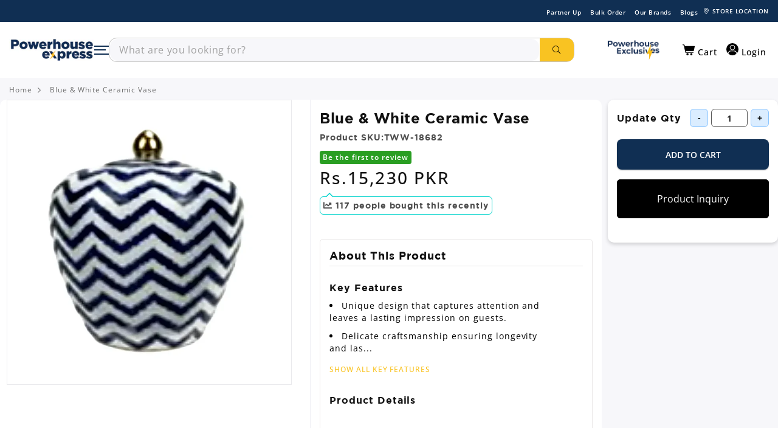

--- FILE ---
content_type: text/html; charset=utf-8
request_url: https://powerhouseexpress.com.pk/products/blue-white-ceramic-vase-1
body_size: 67204
content:

<!doctype html>
  <html class="no-js" lang="en">
    <head>
      <script src="https://cdnjs.cloudflare.com/ajax/libs/jquery/3.3.1/jquery.min.js"></script>
    
    

    
<script type="text/javascript">
          
        </script>
        <script type="text/javascript" data-flspd="1">
          
        </script>

    

    <script>
      		!function (w, d, t) {
      		  w.TiktokAnalyticsObject=t;var ttq=w[t]=w[t]||[];ttq.methods=["page","track","identify","instances","debug","on","off","once","ready","alias","group","enableCookie","disableCookie"],ttq.setAndDefer=function(t,e){t[e]=function(){t.push([e].concat(Array.prototype.slice.call(arguments,0)))}};for(var i=0;i<ttq.methods.length;i++)ttq.setAndDefer(ttq,ttq.methods[i]);ttq.instance=function(t){for(var e=ttq._i[t]||[],n=0;n<ttq.methods.length;n++
      )ttq.setAndDefer(e,ttq.methods[n]);return e},ttq.load=function(e,n){var i="https://analytics.tiktok.com/i18n/pixel/events.js";ttq._i=ttq._i||{},ttq._i[e]=[],ttq._i[e]._u=i,ttq._t=ttq._t||{},ttq._t[e]=+new Date,ttq._o=ttq._o||{},ttq._o[e]=n||{};n=document.createElement("script");n.type="text/javascript",n.async=!0,n.src=i+"?sdkid="+e+"&lib="+t;e=document.getElementsByTagName("script")[0];e.parentNode.insertBefore(n,e)};

      		  ttq.load('CN2VE4RC77UF9CBTN61G');
      		  ttq.page();
      		}(window, document, 'ttq');
    </script>

    <meta charset="utf-8">
    <meta http-equiv="X-UA-Compatible" content="IE=edge">
    <meta name="viewport" content="width=device-width,initial-scale=1">
    <meta name="theme-color" content="">
    

    
      
        <link rel="canonical" href="https://powerhouseexpress.com.pk/products/blue-white-ceramic-vase-1">
      
    
    
<link rel="icon" type="image/png" href="//powerhouseexpress.com.pk/cdn/shop/files/logo-for-favicon.png?crop=center&height=32&v=1744392242&width=32"><link rel="preconnect" href="https://fonts.shopifycdn.com" crossorigin><title>
        Blue &amp; White Ceramic Vase Price in Pakistan | powerhouseexpress.com.pk
 &ndash; Powerhouse Express</title>
      

        <meta name="description" content="Buy Blue &amp; White Ceramic Vase from powerhousexpress.com.pk at Rs. 14,500/- price in Pakistan. All Genuine products are available at powerhouseexpress.com.pk. We deliver all over Pakistan with cash on delivery and bank transfer.">
   
        
        

 
    


    <script src="//powerhouseexpress.com.pk/cdn/shop/t/25/assets/constants.js?v=58251544750838685771758004725" defer="defer"></script>
    <script src="//powerhouseexpress.com.pk/cdn/shop/t/25/assets/pubsub.js?v=158357773527763999511758004725" defer="defer"></script>
    <script src="//powerhouseexpress.com.pk/cdn/shop/t/25/assets/global.js?v=139248116715221171191758004725" defer="defer"></script>
    <script src="//powerhouseexpress.com.pk/cdn/shop/t/25/assets/jquery.js?v=184149099632108247141758004725" defer="defer"></script>
    <script src="//powerhouseexpress.com.pk/cdn/shop/t/25/assets/custom.js?v=35906429681165675841759232233" defer="defer"></script>

    <script>window.performance && window.performance.mark && window.performance.mark('shopify.content_for_header.start');</script><meta name="google-site-verification" content="keXNo-1SkDrTXyeE_AgFt4XVJDlrMyFzOcJU1HMuD0A">
<meta id="shopify-digital-wallet" name="shopify-digital-wallet" content="/72635416891/digital_wallets/dialog">
<link rel="alternate" type="application/json+oembed" href="https://powerhouseexpress.com.pk/products/blue-white-ceramic-vase-1.oembed">
<script async="async" src="/checkouts/internal/preloads.js?locale=en-PK"></script>
<script id="shopify-features" type="application/json">{"accessToken":"a1d85e73bf6fc89def42a0f8b242560c","betas":["rich-media-storefront-analytics"],"domain":"powerhouseexpress.com.pk","predictiveSearch":true,"shopId":72635416891,"locale":"en"}</script>
<script>var Shopify = Shopify || {};
Shopify.shop = "power-house-express.myshopify.com";
Shopify.locale = "en";
Shopify.currency = {"active":"PKR","rate":"1.0"};
Shopify.country = "PK";
Shopify.theme = {"name":"Powerhouse-express-Electrical - 09\/16\/2025","id":179348734267,"schema_name":"Dawn","schema_version":"9.0.0","theme_store_id":null,"role":"main"};
Shopify.theme.handle = "null";
Shopify.theme.style = {"id":null,"handle":null};
Shopify.cdnHost = "powerhouseexpress.com.pk/cdn";
Shopify.routes = Shopify.routes || {};
Shopify.routes.root = "/";</script>
<script type="module">!function(o){(o.Shopify=o.Shopify||{}).modules=!0}(window);</script>
<script>!function(o){function n(){var o=[];function n(){o.push(Array.prototype.slice.apply(arguments))}return n.q=o,n}var t=o.Shopify=o.Shopify||{};t.loadFeatures=n(),t.autoloadFeatures=n()}(window);</script>
<script id="shop-js-analytics" type="application/json">{"pageType":"product"}</script>
<script defer="defer" async type="module" src="//powerhouseexpress.com.pk/cdn/shopifycloud/shop-js/modules/v2/client.init-shop-cart-sync_BT-GjEfc.en.esm.js"></script>
<script defer="defer" async type="module" src="//powerhouseexpress.com.pk/cdn/shopifycloud/shop-js/modules/v2/chunk.common_D58fp_Oc.esm.js"></script>
<script defer="defer" async type="module" src="//powerhouseexpress.com.pk/cdn/shopifycloud/shop-js/modules/v2/chunk.modal_xMitdFEc.esm.js"></script>
<script type="module">
  await import("//powerhouseexpress.com.pk/cdn/shopifycloud/shop-js/modules/v2/client.init-shop-cart-sync_BT-GjEfc.en.esm.js");
await import("//powerhouseexpress.com.pk/cdn/shopifycloud/shop-js/modules/v2/chunk.common_D58fp_Oc.esm.js");
await import("//powerhouseexpress.com.pk/cdn/shopifycloud/shop-js/modules/v2/chunk.modal_xMitdFEc.esm.js");

  window.Shopify.SignInWithShop?.initShopCartSync?.({"fedCMEnabled":true,"windoidEnabled":true});

</script>
<script>(function() {
  var isLoaded = false;
  function asyncLoad() {
    if (isLoaded) return;
    isLoaded = true;
    var urls = ["https:\/\/cdn.adtrace.ai\/tiktok-track.js?shop=power-house-express.myshopify.com","https:\/\/live-mt-server.wati.io\/302894\/api\/v1\/shopify\/whatsappChatScript?shopifyDomain=power-house-express.myshopify.com\u0026shop=power-house-express.myshopify.com"];
    for (var i = 0; i < urls.length; i++) {
      var s = document.createElement('script');
      s.type = 'text/javascript';
      s.async = true;
      s.src = urls[i];
      var x = document.getElementsByTagName('script')[0];
      x.parentNode.insertBefore(s, x);
    }
  };
  if(window.attachEvent) {
    window.attachEvent('onload', asyncLoad);
  } else {
    window.addEventListener('load', asyncLoad, false);
  }
})();</script>
<script id="__st">var __st={"a":72635416891,"offset":18000,"reqid":"57988ef6-30e5-4e55-9c53-7c244c5e9936-1769191618","pageurl":"powerhouseexpress.com.pk\/products\/blue-white-ceramic-vase-1","u":"cb943d38ebcd","p":"product","rtyp":"product","rid":8891100430651};</script>
<script>window.ShopifyPaypalV4VisibilityTracking = true;</script>
<script id="captcha-bootstrap">!function(){'use strict';const t='contact',e='account',n='new_comment',o=[[t,t],['blogs',n],['comments',n],[t,'customer']],c=[[e,'customer_login'],[e,'guest_login'],[e,'recover_customer_password'],[e,'create_customer']],r=t=>t.map((([t,e])=>`form[action*='/${t}']:not([data-nocaptcha='true']) input[name='form_type'][value='${e}']`)).join(','),a=t=>()=>t?[...document.querySelectorAll(t)].map((t=>t.form)):[];function s(){const t=[...o],e=r(t);return a(e)}const i='password',u='form_key',d=['recaptcha-v3-token','g-recaptcha-response','h-captcha-response',i],f=()=>{try{return window.sessionStorage}catch{return}},m='__shopify_v',_=t=>t.elements[u];function p(t,e,n=!1){try{const o=window.sessionStorage,c=JSON.parse(o.getItem(e)),{data:r}=function(t){const{data:e,action:n}=t;return t[m]||n?{data:e,action:n}:{data:t,action:n}}(c);for(const[e,n]of Object.entries(r))t.elements[e]&&(t.elements[e].value=n);n&&o.removeItem(e)}catch(o){console.error('form repopulation failed',{error:o})}}const l='form_type',E='cptcha';function T(t){t.dataset[E]=!0}const w=window,h=w.document,L='Shopify',v='ce_forms',y='captcha';let A=!1;((t,e)=>{const n=(g='f06e6c50-85a8-45c8-87d0-21a2b65856fe',I='https://cdn.shopify.com/shopifycloud/storefront-forms-hcaptcha/ce_storefront_forms_captcha_hcaptcha.v1.5.2.iife.js',D={infoText:'Protected by hCaptcha',privacyText:'Privacy',termsText:'Terms'},(t,e,n)=>{const o=w[L][v],c=o.bindForm;if(c)return c(t,g,e,D).then(n);var r;o.q.push([[t,g,e,D],n]),r=I,A||(h.body.append(Object.assign(h.createElement('script'),{id:'captcha-provider',async:!0,src:r})),A=!0)});var g,I,D;w[L]=w[L]||{},w[L][v]=w[L][v]||{},w[L][v].q=[],w[L][y]=w[L][y]||{},w[L][y].protect=function(t,e){n(t,void 0,e),T(t)},Object.freeze(w[L][y]),function(t,e,n,w,h,L){const[v,y,A,g]=function(t,e,n){const i=e?o:[],u=t?c:[],d=[...i,...u],f=r(d),m=r(i),_=r(d.filter((([t,e])=>n.includes(e))));return[a(f),a(m),a(_),s()]}(w,h,L),I=t=>{const e=t.target;return e instanceof HTMLFormElement?e:e&&e.form},D=t=>v().includes(t);t.addEventListener('submit',(t=>{const e=I(t);if(!e)return;const n=D(e)&&!e.dataset.hcaptchaBound&&!e.dataset.recaptchaBound,o=_(e),c=g().includes(e)&&(!o||!o.value);(n||c)&&t.preventDefault(),c&&!n&&(function(t){try{if(!f())return;!function(t){const e=f();if(!e)return;const n=_(t);if(!n)return;const o=n.value;o&&e.removeItem(o)}(t);const e=Array.from(Array(32),(()=>Math.random().toString(36)[2])).join('');!function(t,e){_(t)||t.append(Object.assign(document.createElement('input'),{type:'hidden',name:u})),t.elements[u].value=e}(t,e),function(t,e){const n=f();if(!n)return;const o=[...t.querySelectorAll(`input[type='${i}']`)].map((({name:t})=>t)),c=[...d,...o],r={};for(const[a,s]of new FormData(t).entries())c.includes(a)||(r[a]=s);n.setItem(e,JSON.stringify({[m]:1,action:t.action,data:r}))}(t,e)}catch(e){console.error('failed to persist form',e)}}(e),e.submit())}));const S=(t,e)=>{t&&!t.dataset[E]&&(n(t,e.some((e=>e===t))),T(t))};for(const o of['focusin','change'])t.addEventListener(o,(t=>{const e=I(t);D(e)&&S(e,y())}));const B=e.get('form_key'),M=e.get(l),P=B&&M;t.addEventListener('DOMContentLoaded',(()=>{const t=y();if(P)for(const e of t)e.elements[l].value===M&&p(e,B);[...new Set([...A(),...v().filter((t=>'true'===t.dataset.shopifyCaptcha))])].forEach((e=>S(e,t)))}))}(h,new URLSearchParams(w.location.search),n,t,e,['guest_login'])})(!0,!0)}();</script>
<script integrity="sha256-4kQ18oKyAcykRKYeNunJcIwy7WH5gtpwJnB7kiuLZ1E=" data-source-attribution="shopify.loadfeatures" defer="defer" src="//powerhouseexpress.com.pk/cdn/shopifycloud/storefront/assets/storefront/load_feature-a0a9edcb.js" crossorigin="anonymous"></script>
<script data-source-attribution="shopify.dynamic_checkout.dynamic.init">var Shopify=Shopify||{};Shopify.PaymentButton=Shopify.PaymentButton||{isStorefrontPortableWallets:!0,init:function(){window.Shopify.PaymentButton.init=function(){};var t=document.createElement("script");t.src="https://powerhouseexpress.com.pk/cdn/shopifycloud/portable-wallets/latest/portable-wallets.en.js",t.type="module",document.head.appendChild(t)}};
</script>
<script data-source-attribution="shopify.dynamic_checkout.buyer_consent">
  function portableWalletsHideBuyerConsent(e){var t=document.getElementById("shopify-buyer-consent"),n=document.getElementById("shopify-subscription-policy-button");t&&n&&(t.classList.add("hidden"),t.setAttribute("aria-hidden","true"),n.removeEventListener("click",e))}function portableWalletsShowBuyerConsent(e){var t=document.getElementById("shopify-buyer-consent"),n=document.getElementById("shopify-subscription-policy-button");t&&n&&(t.classList.remove("hidden"),t.removeAttribute("aria-hidden"),n.addEventListener("click",e))}window.Shopify?.PaymentButton&&(window.Shopify.PaymentButton.hideBuyerConsent=portableWalletsHideBuyerConsent,window.Shopify.PaymentButton.showBuyerConsent=portableWalletsShowBuyerConsent);
</script>
<script data-source-attribution="shopify.dynamic_checkout.cart.bootstrap">document.addEventListener("DOMContentLoaded",(function(){function t(){return document.querySelector("shopify-accelerated-checkout-cart, shopify-accelerated-checkout")}if(t())Shopify.PaymentButton.init();else{new MutationObserver((function(e,n){t()&&(Shopify.PaymentButton.init(),n.disconnect())})).observe(document.body,{childList:!0,subtree:!0})}}));
</script>
<link rel="stylesheet" media="screen" href="//powerhouseexpress.com.pk/cdn/shop/t/25/compiled_assets/styles.css?v=79883">
<script id="sections-script" data-sections="main-product,header" defer="defer" src="//powerhouseexpress.com.pk/cdn/shop/t/25/compiled_assets/scripts.js?v=79883"></script>
<script>window.performance && window.performance.mark && window.performance.mark('shopify.content_for_header.end');</script>


    <style data-shopify>
            @font-face {
  font-family: "Open Sans";
  font-weight: 400;
  font-style: normal;
  font-display: swap;
  src: url("//powerhouseexpress.com.pk/cdn/fonts/open_sans/opensans_n4.c32e4d4eca5273f6d4ee95ddf54b5bbb75fc9b61.woff2") format("woff2"),
       url("//powerhouseexpress.com.pk/cdn/fonts/open_sans/opensans_n4.5f3406f8d94162b37bfa232b486ac93ee892406d.woff") format("woff");
}

            @font-face {
  font-family: "Open Sans";
  font-weight: 700;
  font-style: normal;
  font-display: swap;
  src: url("//powerhouseexpress.com.pk/cdn/fonts/open_sans/opensans_n7.a9393be1574ea8606c68f4441806b2711d0d13e4.woff2") format("woff2"),
       url("//powerhouseexpress.com.pk/cdn/fonts/open_sans/opensans_n7.7b8af34a6ebf52beb1a4c1d8c73ad6910ec2e553.woff") format("woff");
}

            @font-face {
  font-family: "Open Sans";
  font-weight: 400;
  font-style: italic;
  font-display: swap;
  src: url("//powerhouseexpress.com.pk/cdn/fonts/open_sans/opensans_i4.6f1d45f7a46916cc95c694aab32ecbf7509cbf33.woff2") format("woff2"),
       url("//powerhouseexpress.com.pk/cdn/fonts/open_sans/opensans_i4.4efaa52d5a57aa9a57c1556cc2b7465d18839daa.woff") format("woff");
}

            @font-face {
  font-family: "Open Sans";
  font-weight: 700;
  font-style: italic;
  font-display: swap;
  src: url("//powerhouseexpress.com.pk/cdn/fonts/open_sans/opensans_i7.916ced2e2ce15f7fcd95d196601a15e7b89ee9a4.woff2") format("woff2"),
       url("//powerhouseexpress.com.pk/cdn/fonts/open_sans/opensans_i7.99a9cff8c86ea65461de497ade3d515a98f8b32a.woff") format("woff");
}

            

            
              :root,
              .color-background-1 {
                --color-background: 255,255,255;
              
                --gradient-background: #ffffff;
              
              --color-foreground: 18,18,18;
              --color-shadow: 18,18,18;
              --color-button: 18,18,18;
              --color-button-text: 255,255,255;
              --color-secondary-button: 255,255,255;
              --color-secondary-button-text: 18,18,18;
              --color-link: 18,18,18;
              --color-badge-foreground: 18,18,18;
              --color-badge-background: 255,255,255;
              --color-badge-border: 18,18,18;
              --payment-terms-background-color: rgb(255 255 255);
            }
            
              
              .color-background-2 {
                --color-background: 243,243,243;
              
                --gradient-background: #f3f3f3;
              
              --color-foreground: 18,18,18;
              --color-shadow: 18,18,18;
              --color-button: 18,18,18;
              --color-button-text: 243,243,243;
              --color-secondary-button: 243,243,243;
              --color-secondary-button-text: 18,18,18;
              --color-link: 18,18,18;
              --color-badge-foreground: 18,18,18;
              --color-badge-background: 243,243,243;
              --color-badge-border: 18,18,18;
              --payment-terms-background-color: rgb(243 243 243);
            }
            
              
              .color-inverse {
                --color-background: 36,40,51;
              
                --gradient-background: #242833;
              
              --color-foreground: 255,255,255;
              --color-shadow: 18,18,18;
              --color-button: 255,255,255;
              --color-button-text: 0,0,0;
              --color-secondary-button: 36,40,51;
              --color-secondary-button-text: 255,255,255;
              --color-link: 255,255,255;
              --color-badge-foreground: 255,255,255;
              --color-badge-background: 36,40,51;
              --color-badge-border: 255,255,255;
              --payment-terms-background-color: rgb(36 40 51);
            }
            
              
              .color-accent-1 {
                --color-background: 18,18,18;
              
                --gradient-background: #121212;
              
              --color-foreground: 255,255,255;
              --color-shadow: 18,18,18;
              --color-button: 255,255,255;
              --color-button-text: 18,18,18;
              --color-secondary-button: 18,18,18;
              --color-secondary-button-text: 255,255,255;
              --color-link: 255,255,255;
              --color-badge-foreground: 255,255,255;
              --color-badge-background: 18,18,18;
              --color-badge-border: 255,255,255;
              --payment-terms-background-color: rgb(18 18 18);
            }
            
              
              .color-accent-2 {
                --color-background: 51,79,180;
              
                --gradient-background: #334fb4;
              
              --color-foreground: 255,255,255;
              --color-shadow: 18,18,18;
              --color-button: 255,255,255;
              --color-button-text: 51,79,180;
              --color-secondary-button: 51,79,180;
              --color-secondary-button-text: 255,255,255;
              --color-link: 255,255,255;
              --color-badge-foreground: 255,255,255;
              --color-badge-background: 51,79,180;
              --color-badge-border: 255,255,255;
              --payment-terms-background-color: rgb(51 79 180);
            }
            

            body, .color-background-1, .color-background-2, .color-inverse, .color-accent-1, .color-accent-2 {
              color: rgba(var(--color-foreground), 0.75);
              background-color: rgb(var(--color-background));
            }

            :root {
              --font-body-family: "Open Sans", sans-serif;
              --font-body-style: normal;
              --font-body-weight: 400;
              --font-body-weight-bold: 700;

              --font-heading-family: "system_ui", -apple-system, 'Segoe UI', Roboto, 'Helvetica Neue', 'Noto Sans', 'Liberation Sans', Arial, sans-serif, 'Apple Color Emoji', 'Segoe UI Emoji', 'Segoe UI Symbol', 'Noto Color Emoji';
              --font-heading-style: normal;
              --font-heading-weight: 400;

              --font-body-scale: 1.0;
              --font-heading-scale: 1.0;

              --media-padding: px;
              --media-border-opacity: 0.05;
              --media-border-width: 1px;
              --media-radius: 0px;
              --media-shadow-opacity: 0.0;
              --media-shadow-horizontal-offset: 0px;
              --media-shadow-vertical-offset: 4px;
              --media-shadow-blur-radius: 5px;
              --media-shadow-visible: 0;

              --page-width: 160rem;
              --page-width-margin: 0rem;

              --product-card-image-padding: 0.0rem;
              --product-card-corner-radius: 0.0rem;
              --product-card-text-alignment: left;
              --product-card-border-width: 0.0rem;
              --product-card-border-opacity: 0.1;
              --product-card-shadow-opacity: 0.0;
              --product-card-shadow-visible: 0;
              --product-card-shadow-horizontal-offset: 0.0rem;
              --product-card-shadow-vertical-offset: 0.4rem;
              --product-card-shadow-blur-radius: 0.5rem;

              --collection-card-image-padding: 0.0rem;
              --collection-card-corner-radius: 0.0rem;
              --collection-card-text-alignment: left;
              --collection-card-border-width: 0.0rem;
              --collection-card-border-opacity: 0.1;
              --collection-card-shadow-opacity: 0.0;
              --collection-card-shadow-visible: 0;
              --collection-card-shadow-horizontal-offset: 0.0rem;
              --collection-card-shadow-vertical-offset: 0.4rem;
              --collection-card-shadow-blur-radius: 0.5rem;

              --blog-card-image-padding: 0.0rem;
              --blog-card-corner-radius: 0.0rem;
              --blog-card-text-alignment: left;
              --blog-card-border-width: 0.0rem;
              --blog-card-border-opacity: 0.1;
              --blog-card-shadow-opacity: 0.0;
              --blog-card-shadow-visible: 0;
              --blog-card-shadow-horizontal-offset: 0.0rem;
              --blog-card-shadow-vertical-offset: 0.4rem;
              --blog-card-shadow-blur-radius: 0.5rem;

              --badge-corner-radius: 4.0rem;

              --popup-border-width: 1px;
              --popup-border-opacity: 0.1;
              --popup-corner-radius: 0px;
              --popup-shadow-opacity: 0.0;
              --popup-shadow-horizontal-offset: 0px;
              --popup-shadow-vertical-offset: 4px;
              --popup-shadow-blur-radius: 5px;

              --drawer-border-width: 1px;
              --drawer-border-opacity: 0.1;
              --drawer-shadow-opacity: 0.0;
              --drawer-shadow-horizontal-offset: 0px;
              --drawer-shadow-vertical-offset: 4px;
              --drawer-shadow-blur-radius: 5px;

              --spacing-sections-desktop: 0px;
              --spacing-sections-mobile: 0px;

              --grid-desktop-vertical-spacing: 8px;
              --grid-desktop-horizontal-spacing: 8px;
              --grid-mobile-vertical-spacing: 4px;
              --grid-mobile-horizontal-spacing: 4px;

              --text-boxes-border-opacity: 0.1;
              --text-boxes-border-width: 0px;
              --text-boxes-radius: 0px;
              --text-boxes-shadow-opacity: 0.0;
              --text-boxes-shadow-visible: 0;
              --text-boxes-shadow-horizontal-offset: 0px;
              --text-boxes-shadow-vertical-offset: 4px;
              --text-boxes-shadow-blur-radius: 5px;

              --buttons-radius: 0px;
              --buttons-radius-outset: 0px;
              --buttons-border-width: 1px;
              --buttons-border-opacity: 1.0;
              --buttons-shadow-opacity: 0.0;
              --buttons-shadow-visible: 0;
              --buttons-shadow-horizontal-offset: 0px;
              --buttons-shadow-vertical-offset: 4px;
              --buttons-shadow-blur-radius: 5px;
              --buttons-border-offset: 0px;

              --inputs-radius: 0px;
              --inputs-border-width: 1px;
              --inputs-border-opacity: 0.55;
              --inputs-shadow-opacity: 0.0;
              --inputs-shadow-horizontal-offset: 0px;
              --inputs-margin-offset: 0px;
              --inputs-shadow-vertical-offset: 4px;
              --inputs-shadow-blur-radius: 5px;
              --inputs-radius-outset: 0px;

              --variant-pills-radius: 40px;
              --variant-pills-border-width: 1px;
              --variant-pills-border-opacity: 0.55;
              --variant-pills-shadow-opacity: 0.0;
              --variant-pills-shadow-horizontal-offset: 0px;
              --variant-pills-shadow-vertical-offset: 4px;
              --variant-pills-shadow-blur-radius: 5px;
            }

            *,
            *::before,
            *::after {
              box-sizing: inherit;
            }

            html {
              box-sizing: border-box;
              font-size: calc(var(--font-body-scale) * 62.5%);
              height: 100%;
            }

            body {
              display: grid;
              grid-template-rows: auto auto 1fr auto;
              grid-template-columns: 100%;
              min-height: 100%;
              margin: 0;
              font-size: 1.5rem;
              letter-spacing: 0.06rem;
              line-height: calc(1 + 0.8 / var(--font-body-scale));
              font-family: var(--font-body-family) !important;
              font-style: var(--font-body-style);
              font-weight: var(--font-body-weight);
            }

            .mx-width-full .container-fluid {
        max-width: 1600px;
        margin-left: auto;
        margin-right: auto;
      }

            @media screen and (min-width: 750px) {
              body {
                font-size: 1.6rem;
              }
            }
    </style>

    <link href="//powerhouseexpress.com.pk/cdn/shop/t/25/assets/layout.css?v=28019160960397473911758004725" rel="stylesheet" type="text/css" media="all" />
    <link href="//powerhouseexpress.com.pk/cdn/shop/t/25/assets/base.css?v=7604764163033125041759138808" rel="stylesheet" type="text/css" media="all" />
    <link href="//powerhouseexpress.com.pk/cdn/shop/t/25/assets/custom-styles.css?v=65746612909109342551768900182" rel="stylesheet" type="text/css" media="all" />

    <link rel="dns-prefetch" href="https://cdn.shopify.com">
    <!-- snippets/css-fonts.liquid -->
<style>


@font-face {
    font-family: 'Gotham';
    src: url('https://cdn.shopify.com/s/files/1/0726/3541/6891/files/Gotham-Light.woff2?v=1691673743') format('woff2')
    font-weight: 300;
    font-style: normal;
    font-display: swap;
}

@font-face {
    font-family: 'Gotham';
    src: url('https://cdn.shopify.com/s/files/1/0726/3541/6891/files/Gotham-Medium.woff2?v=1691673743') format('woff2')
    font-weight: 500;
    font-style: normal;
    font-display: swap;
}

@font-face {
    font-family: 'Gotham';
    src: url('https://cdn.shopify.com/s/files/1/0726/3541/6891/files/Gotham-Bold.woff2?v=1691673743') format('woff2')
    font-weight: bold;
    font-style: normal;
    font-display: swap;
}

@font-face {
    font-family: 'Gotham';
    src: url('https://cdn.shopify.com/s/files/1/0726/3541/6891/files/Gotham-Book.woff2?v=1691673743') format('woff2')
    font-weight: normal;
    font-style: normal;
    font-display: swap;
}

@font-face {
    font-family: 'Gotham';
    src: url('https://cdn.shopify.com/s/files/1/0726/3541/6891/files/Gotham-Black.woff2?v=1691673743') format('woff2')
    font-weight: 900;
    font-style: normal;
    font-display: swap;
}







/* open-sans-300 - latin */
@font-face {
  font-display: swap; /* Check https://developer.mozilla.org/en-US/docs/Web/CSS/@font-face/font-display for other options. */
  font-family: 'Open Sans';
  font-style: normal;
  font-weight: 300;
  src: url('https://cdn.shopify.com/s/files/1/0726/3541/6891/files/open-sans-v35-latin-300.woff2?v=1694436003') format('woff2'); /* Chrome 36+, Opera 23+, Firefox 39+, Safari 12+, iOS 10+ */
}

/* open-sans-regular - latin */
@font-face {
  font-display: swap; /* Check https://developer.mozilla.org/en-US/docs/Web/CSS/@font-face/font-display for other options. */
  font-family: 'Open Sans';
  font-style: normal;
  font-weight: 400;
  src: url('https://cdn.shopify.com/s/files/1/0726/3541/6891/files/open-sans-v35-latin-regular.woff2?v=1694436003') format('woff2'); /* Chrome 36+, Opera 23+, Firefox 39+, Safari 12+, iOS 10+ */
}

/* open-sans-500 - latin */
@font-face {
  font-display: swap; /* Check https://developer.mozilla.org/en-US/docs/Web/CSS/@font-face/font-display for other options. */
  font-family: 'Open Sans';
  font-style: normal;
  font-weight: 500;
  src: url('https://cdn.shopify.com/s/files/1/0726/3541/6891/files/open-sans-v35-latin-500.woff2?v=1694436003') format('woff2'); /* Chrome 36+, Opera 23+, Firefox 39+, Safari 12+, iOS 10+ */
}

/* open-sans-600 - latin */
@font-face {
  font-display: swap; /* Check https://developer.mozilla.org/en-US/docs/Web/CSS/@font-face/font-display for other options. */
  font-family: 'Open Sans';
  font-style: normal;
  font-weight: 600;
  src: url('https://cdn.shopify.com/s/files/1/0726/3541/6891/files/open-sans-v35-latin-600.woff2?v=1694436003') format('woff2'); /* Chrome 36+, Opera 23+, Firefox 39+, Safari 12+, iOS 10+ */
}

/* open-sans-700 - latin */
@font-face {
  font-display: swap; /* Check https://developer.mozilla.org/en-US/docs/Web/CSS/@font-face/font-display for other options. */
  font-family: 'Open Sans';
  font-style: normal;
  font-weight: 700;
  src: url('https://cdn.shopify.com/s/files/1/0726/3541/6891/files/open-sans-v35-latin-700.woff2?v=1694436003') format('woff2'); /* Chrome 36+, Opera 23+, Firefox 39+, Safari 12+, iOS 10+ */
}

/* open-sans-800 - latin */
@font-face {
  font-display: swap; /* Check https://developer.mozilla.org/en-US/docs/Web/CSS/@font-face/font-display for other options. */
  font-family: 'Open Sans';
  font-style: normal;
  font-weight: 800;
  src: url('https://cdn.shopify.com/s/files/1/0726/3541/6891/files/open-sans-v35-latin-800.woff2?v=1694436002') format('woff2'); /* Chrome 36+, Opera 23+, Firefox 39+, Safari 12+, iOS 10+ */
}











 
</style>
<link rel="preload" as="font" href="//powerhouseexpress.com.pk/cdn/fonts/open_sans/opensans_n4.c32e4d4eca5273f6d4ee95ddf54b5bbb75fc9b61.woff2" type="font/woff2" crossorigin><link
        rel="stylesheet"
        href="//powerhouseexpress.com.pk/cdn/shop/t/25/assets/component-predictive-search.css?v=118923337488134913561758004725"
        media="print"
        onload="this.media='all'"
      ><script>
      document.documentElement.className = document.documentElement.className.replace('no-js', 'js');
      if (Shopify.designMode) {
        document.documentElement.classList.add('shopify-design-mode');
      }
    </script>

    <!-- Google tag (gtag.js) -->
    <script async src="https://www.googletagmanager.com/gtag/js?id=AW-11341556938"></script>
    <script>
      window.dataLayer = window.dataLayer || [];
      function gtag(){dataLayer.push(arguments);}
      gtag('js', new Date());

      gtag('config', 'AW-11341556938');
    </script>

    <script>
      !function (w, d, t) {
        w.TiktokAnalyticsObject=t;var ttq=w[t]=w[t]||[];ttq.methods=["page","track","identify","instances","debug","on","off","once","ready","alias","group","enableCookie","disableCookie"],ttq.setAndDefer=function(t,e){t[e]=function(){t.push([e].concat(Array.prototype.slice.call(arguments,0)))}};for(var i=0;i<ttq.methods.length;i++)ttq.setAndDefer(ttq,ttq.methods[i]);ttq.instance=function(t){for(var e=ttq._i[t]||[],n=0;n<ttq.methods.length;n++)ttq.setAndDefer(e,ttq.methods[n]);return e},ttq.load=function(e,n){var i="https://analytics.tiktok.com/i18n/pixel/events.js";ttq._i=ttq._i||{},ttq._i[e]=[],ttq._i[e]._u=i,ttq._t=ttq._t||{},ttq._t[e]=+new Date,ttq._o=ttq._o||{},ttq._o[e]=n||{};var o=document.createElement("script");o.type="text/javascript",o.async=!0,o.src=i+"?sdkid="+e+"&lib="+t;var a=document.getElementsByTagName("script")[0];a.parentNode.insertBefore(o,a)};

        ttq.load('CMSAGL3C77UBB48CR2A0');
        ttq.page();
      }(window, document, 'ttq');
    </script>


<script>
  var ahrefs_analytics_script = document.createElement('script');
  ahrefs_analytics_script.async = true;
  ahrefs_analytics_script.src = 'https://analytics.ahrefs.com/analytics.js';
  ahrefs_analytics_script.setAttribute('data-key', '6mhduUWwRR/j54T+g65TsQ');
  document.getElementsByTagName('head')[0].appendChild(ahrefs_analytics_script);
</script>


    

    <script>
      !function (w, d, t) {
        w.TiktokAnalyticsObject=t;var ttq=w[t]=w[t]||[];ttq.methods=["page","track","identify","instances","debug","on","off","once","ready","alias","group","enableCookie","disableCookie"],ttq.setAndDefer=function(t,e){t[e]=function(){t.push([e].concat(Array.prototype.slice.call(arguments,0)))}};for(var i=0;i<ttq.methods.length;i++)ttq.setAndDefer(ttq,ttq.methods[i]);ttq.instance=function(t){for(var e=ttq._i[t]||[],n=0;n<ttq.methods.length;n++)ttq.setAndDefer(e,ttq.methods[n]);return e},ttq.load=function(e,n){var i="https://analytics.tiktok.com/i18n/pixel/events.js";ttq._i=ttq._i||{},ttq._i[e]=[],ttq._i[e]._u=i,ttq._t=ttq._t||{},ttq._t[e]=+new Date,ttq._o=ttq._o||{},ttq._o[e]=n||{};var o=document.createElement("script");o.type="text/javascript",o.async=!0,o.src=i+"?sdkid="+e+"&lib="+t;var a=document.getElementsByTagName("script")[0];a.parentNode.insertBefore(o,a)};

        ttq.load('CMSAGL3C77UBB48CR2A0');
        ttq.page();
      }(window, document, 'ttq');
    </script>

    <script type="text/javascript">
      (function(c,l,a,r,i,t,y){
          c[a]=c[a]||function(){(c[a].q=c[a].q||[]).push(arguments)};
          t=l.createElement(r);t.async=1;t.src="https://www.clarity.ms/tag/"+i;
          y=l.getElementsByTagName(r)[0];y.parentNode.insertBefore(t,y);
      })(window, document, "clarity", "script", "n405eh3d91");
    </script>

    

<style>
/* Immediate fix for slider layout jump */
.trending-products-slider:not(.slick-initialized),
.home-listings-alt-slider:not(.slick-initialized),
.home-listings-product:not(.slick-initialized) {
    display: flex !important;
    flex-wrap: nowrap;
    overflow: hidden;
}

.trending-products-slider:not(.slick-initialized) > *,
.home-listings-alt-slider:not(.slick-initialized) > *,
.home-listings-product:not(.slick-initialized) > * {
    flex: 0 0 20% !important;
    max-width: 20% !important;
    width: 20% !important;
    display: block !important;
}

/* Hide extra items beyond 5 */
.trending-products-slider:not(.slick-initialized) > *:nth-child(n+6),
.home-listings-alt-slider:not(.slick-initialized) > *:nth-child(n+6),
.home-listings-product:not(.slick-initialized) > *:nth-child(n+6) {
  display: none !important;
}

/* Mobile responsive */
@media (max-width: 1550px) {
  .trending-products-slider:not(.slick-initialized) > *,
  .home-listings-alt-slider:not(.slick-initialized) > * {
        flex: 0 0 25% !important;
        max-width: 25% !important;
        width: 25% !important;
    }
    
    .trending-products-slider:not(.slick-initialized) > *:nth-child(n+5),
    .home-listings-alt-slider:not(.slick-initialized) > *:nth-child(n+5) {
        display: none !important;
    }
}

@media (max-width: 991px) {
    .trending-products-slider:not(.slick-initialized) > *,
    .home-listings-alt-slider:not(.slick-initialized) > * {
        flex: 0 0 33.333% !important;
        max-width: 33.333% !important;
        width: 33.333% !important;
    }
    
    .trending-products-slider:not(.slick-initialized) > *:nth-child(n+4),
    .home-listings-alt-slider:not(.slick-initialized) > *:nth-child(n+4) {
        display: none !important;
    }
}

@media (max-width: 767px) {
    .trending-products-slider:not(.slick-initialized) > *,
    .home-listings-alt-slider:not(.slick-initialized) > *,
    .home-listings-product:not(.slick-initialized) > * {
        flex: 0 0 50% !important;
        max-width: 50% !important;
        width: 50% !important;
    }
    
    .trending-products-slider:not(.slick-initialized) > *:nth-child(n+3),
    .home-listings-alt-slider:not(.slick-initialized) > *:nth-child(n+3),
    .home-listings-product:not(.slick-initialized) > *:nth-child(n+3) {
      display: none !important;
    }
}
</style>

  

<!-- BEGIN app block: shopify://apps/hulk-form-builder/blocks/app-embed/b6b8dd14-356b-4725-a4ed-77232212b3c3 --><!-- BEGIN app snippet: hulkapps-formbuilder-theme-ext --><script type="text/javascript">
  
  if (typeof window.formbuilder_customer != "object") {
        window.formbuilder_customer = {}
  }

  window.hulkFormBuilder = {
    form_data: {},
    shop_data: {"shop_QuPYd1_EDnvGpJ_HzvIanw":{"shop_uuid":"QuPYd1_EDnvGpJ_HzvIanw","shop_timezone":"Asia\/Karachi","shop_id":88374,"shop_is_after_submit_enabled":true,"shop_shopify_plan":"Shopify","shop_shopify_domain":"power-house-express.myshopify.com","shop_created_at":"2023-07-25T07:36:32.735-05:00","is_skip_metafield":false,"shop_deleted":false,"shop_disabled":false}},
    settings_data: {"shop_settings":{"shop_customise_msgs":[],"default_customise_msgs":{"is_required":"is required","thank_you":"Thank you! The form was submitted successfully.","processing":"Processing...","valid_data":"Please provide valid data","valid_email":"Provide valid email format","valid_tags":"HTML Tags are not allowed","valid_phone":"Provide valid phone number","valid_captcha":"Please provide valid captcha response","valid_url":"Provide valid URL","only_number_alloud":"Provide valid number in","number_less":"must be less than","number_more":"must be more than","image_must_less":"Image must be less than 20MB","image_number":"Images allowed","image_extension":"Invalid extension! Please provide image file","error_image_upload":"Error in image upload. Please try again.","error_file_upload":"Error in file upload. Please try again.","your_response":"Your response","error_form_submit":"Error occur.Please try again after sometime.","email_submitted":"Form with this email is already submitted","invalid_email_by_zerobounce":"The email address you entered appears to be invalid. Please check it and try again.","download_file":"Download file","card_details_invalid":"Your card details are invalid","card_details":"Card details","please_enter_card_details":"Please enter card details","card_number":"Card number","exp_mm":"Exp MM","exp_yy":"Exp YY","crd_cvc":"CVV","payment_value":"Payment amount","please_enter_payment_amount":"Please enter payment amount","address1":"Address line 1","address2":"Address line 2","city":"City","province":"Province","zipcode":"Zip code","country":"Country","blocked_domain":"This form does not accept addresses from","file_must_less":"File must be less than 20MB","file_extension":"Invalid extension! Please provide file","only_file_number_alloud":"files allowed","previous":"Previous","next":"Next","must_have_a_input":"Please enter at least one field.","please_enter_required_data":"Please enter required data","atleast_one_special_char":"Include at least one special character","atleast_one_lowercase_char":"Include at least one lowercase character","atleast_one_uppercase_char":"Include at least one uppercase character","atleast_one_number":"Include at least one number","must_have_8_chars":"Must have 8 characters long","be_between_8_and_12_chars":"Be between 8 and 12 characters long","please_select":"Please Select","phone_submitted":"Form with this phone number is already submitted","user_res_parse_error":"Error while submitting the form","valid_same_values":"values must be same","product_choice_clear_selection":"Clear Selection","picture_choice_clear_selection":"Clear Selection","remove_all_for_file_image_upload":"Remove All","invalid_file_type_for_image_upload":"You can't upload files of this type.","invalid_file_type_for_signature_upload":"You can't upload files of this type.","max_files_exceeded_for_file_upload":"You can not upload any more files.","max_files_exceeded_for_image_upload":"You can not upload any more files.","file_already_exist":"File already uploaded","max_limit_exceed":"You have added the maximum number of text fields.","cancel_upload_for_file_upload":"Cancel upload","cancel_upload_for_image_upload":"Cancel upload","cancel_upload_for_signature_upload":"Cancel upload"},"shop_blocked_domains":[]}},
    features_data: {"shop_plan_features":{"shop_plan_features":["unlimited-forms","full-design-customization","export-form-submissions","multiple-recipients-for-form-submissions","multiple-admin-notifications","enable-captcha","unlimited-file-uploads","save-submitted-form-data","set-auto-response-message","conditional-logic","form-banner","save-as-draft-facility","include-user-response-in-admin-email","disable-form-submission","file-upload"]}},
    shop: null,
    shop_id: null,
    plan_features: null,
    validateDoubleQuotes: false,
    assets: {
      extraFunctions: "https://cdn.shopify.com/extensions/019bb5ee-ec40-7527-955d-c1b8751eb060/form-builder-by-hulkapps-50/assets/extra-functions.js",
      extraStyles: "https://cdn.shopify.com/extensions/019bb5ee-ec40-7527-955d-c1b8751eb060/form-builder-by-hulkapps-50/assets/extra-styles.css",
      bootstrapStyles: "https://cdn.shopify.com/extensions/019bb5ee-ec40-7527-955d-c1b8751eb060/form-builder-by-hulkapps-50/assets/theme-app-extension-bootstrap.css"
    },
    translations: {
      htmlTagNotAllowed: "HTML Tags are not allowed",
      sqlQueryNotAllowed: "SQL Queries are not allowed",
      doubleQuoteNotAllowed: "Double quotes are not allowed",
      vorwerkHttpWwwNotAllowed: "The words \u0026#39;http\u0026#39; and \u0026#39;www\u0026#39; are not allowed. Please remove them and try again.",
      maxTextFieldsReached: "You have added the maximum number of text fields.",
      avoidNegativeWords: "Avoid negative words: Don\u0026#39;t use negative words in your contact message.",
      customDesignOnly: "This form is for custom designs requests. For general inquiries please contact our team at info@stagheaddesigns.com",
      zerobounceApiErrorMsg: "We couldn\u0026#39;t verify your email due to a technical issue. Please try again later.",
    }

  }

  

  window.FbThemeAppExtSettingsHash = {}
  
</script><!-- END app snippet --><!-- END app block --><!-- BEGIN app block: shopify://apps/pagefly-page-builder/blocks/app-embed/83e179f7-59a0-4589-8c66-c0dddf959200 -->

<!-- BEGIN app snippet: pagefly-cro-ab-testing-main -->







<script>
  ;(function () {
    const url = new URL(window.location)
    const viewParam = url.searchParams.get('view')
    if (viewParam && viewParam.includes('variant-pf-')) {
      url.searchParams.set('pf_v', viewParam)
      url.searchParams.delete('view')
      window.history.replaceState({}, '', url)
    }
  })()
</script>



<script type='module'>
  
  window.PAGEFLY_CRO = window.PAGEFLY_CRO || {}

  window.PAGEFLY_CRO['data_debug'] = {
    original_template_suffix: "all_products",
    allow_ab_test: false,
    ab_test_start_time: 0,
    ab_test_end_time: 0,
    today_date_time: 1769191618000,
  }
  window.PAGEFLY_CRO['GA4'] = { enabled: false}
</script>

<!-- END app snippet -->








  <script src='https://cdn.shopify.com/extensions/019bb4f9-aed6-78a3-be91-e9d44663e6bf/pagefly-page-builder-215/assets/pagefly-helper.js' defer='defer'></script>

  <script src='https://cdn.shopify.com/extensions/019bb4f9-aed6-78a3-be91-e9d44663e6bf/pagefly-page-builder-215/assets/pagefly-general-helper.js' defer='defer'></script>

  <script src='https://cdn.shopify.com/extensions/019bb4f9-aed6-78a3-be91-e9d44663e6bf/pagefly-page-builder-215/assets/pagefly-snap-slider.js' defer='defer'></script>

  <script src='https://cdn.shopify.com/extensions/019bb4f9-aed6-78a3-be91-e9d44663e6bf/pagefly-page-builder-215/assets/pagefly-slideshow-v3.js' defer='defer'></script>

  <script src='https://cdn.shopify.com/extensions/019bb4f9-aed6-78a3-be91-e9d44663e6bf/pagefly-page-builder-215/assets/pagefly-slideshow-v4.js' defer='defer'></script>

  <script src='https://cdn.shopify.com/extensions/019bb4f9-aed6-78a3-be91-e9d44663e6bf/pagefly-page-builder-215/assets/pagefly-glider.js' defer='defer'></script>

  <script src='https://cdn.shopify.com/extensions/019bb4f9-aed6-78a3-be91-e9d44663e6bf/pagefly-page-builder-215/assets/pagefly-slideshow-v1-v2.js' defer='defer'></script>

  <script src='https://cdn.shopify.com/extensions/019bb4f9-aed6-78a3-be91-e9d44663e6bf/pagefly-page-builder-215/assets/pagefly-product-media.js' defer='defer'></script>

  <script src='https://cdn.shopify.com/extensions/019bb4f9-aed6-78a3-be91-e9d44663e6bf/pagefly-page-builder-215/assets/pagefly-product.js' defer='defer'></script>


<script id='pagefly-helper-data' type='application/json'>
  {
    "page_optimization": {
      "assets_prefetching": false
    },
    "elements_asset_mapper": {
      "Accordion": "https://cdn.shopify.com/extensions/019bb4f9-aed6-78a3-be91-e9d44663e6bf/pagefly-page-builder-215/assets/pagefly-accordion.js",
      "Accordion3": "https://cdn.shopify.com/extensions/019bb4f9-aed6-78a3-be91-e9d44663e6bf/pagefly-page-builder-215/assets/pagefly-accordion3.js",
      "CountDown": "https://cdn.shopify.com/extensions/019bb4f9-aed6-78a3-be91-e9d44663e6bf/pagefly-page-builder-215/assets/pagefly-countdown.js",
      "GMap1": "https://cdn.shopify.com/extensions/019bb4f9-aed6-78a3-be91-e9d44663e6bf/pagefly-page-builder-215/assets/pagefly-gmap.js",
      "GMap2": "https://cdn.shopify.com/extensions/019bb4f9-aed6-78a3-be91-e9d44663e6bf/pagefly-page-builder-215/assets/pagefly-gmap.js",
      "GMapBasicV2": "https://cdn.shopify.com/extensions/019bb4f9-aed6-78a3-be91-e9d44663e6bf/pagefly-page-builder-215/assets/pagefly-gmap.js",
      "GMapAdvancedV2": "https://cdn.shopify.com/extensions/019bb4f9-aed6-78a3-be91-e9d44663e6bf/pagefly-page-builder-215/assets/pagefly-gmap.js",
      "HTML.Video": "https://cdn.shopify.com/extensions/019bb4f9-aed6-78a3-be91-e9d44663e6bf/pagefly-page-builder-215/assets/pagefly-htmlvideo.js",
      "HTML.Video2": "https://cdn.shopify.com/extensions/019bb4f9-aed6-78a3-be91-e9d44663e6bf/pagefly-page-builder-215/assets/pagefly-htmlvideo2.js",
      "HTML.Video3": "https://cdn.shopify.com/extensions/019bb4f9-aed6-78a3-be91-e9d44663e6bf/pagefly-page-builder-215/assets/pagefly-htmlvideo2.js",
      "BackgroundVideo": "https://cdn.shopify.com/extensions/019bb4f9-aed6-78a3-be91-e9d44663e6bf/pagefly-page-builder-215/assets/pagefly-htmlvideo2.js",
      "Instagram": "https://cdn.shopify.com/extensions/019bb4f9-aed6-78a3-be91-e9d44663e6bf/pagefly-page-builder-215/assets/pagefly-instagram.js",
      "Instagram2": "https://cdn.shopify.com/extensions/019bb4f9-aed6-78a3-be91-e9d44663e6bf/pagefly-page-builder-215/assets/pagefly-instagram.js",
      "Insta3": "https://cdn.shopify.com/extensions/019bb4f9-aed6-78a3-be91-e9d44663e6bf/pagefly-page-builder-215/assets/pagefly-instagram3.js",
      "Tabs": "https://cdn.shopify.com/extensions/019bb4f9-aed6-78a3-be91-e9d44663e6bf/pagefly-page-builder-215/assets/pagefly-tab.js",
      "Tabs3": "https://cdn.shopify.com/extensions/019bb4f9-aed6-78a3-be91-e9d44663e6bf/pagefly-page-builder-215/assets/pagefly-tab3.js",
      "ProductBox": "https://cdn.shopify.com/extensions/019bb4f9-aed6-78a3-be91-e9d44663e6bf/pagefly-page-builder-215/assets/pagefly-cart.js",
      "FBPageBox2": "https://cdn.shopify.com/extensions/019bb4f9-aed6-78a3-be91-e9d44663e6bf/pagefly-page-builder-215/assets/pagefly-facebook.js",
      "FBLikeButton2": "https://cdn.shopify.com/extensions/019bb4f9-aed6-78a3-be91-e9d44663e6bf/pagefly-page-builder-215/assets/pagefly-facebook.js",
      "TwitterFeed2": "https://cdn.shopify.com/extensions/019bb4f9-aed6-78a3-be91-e9d44663e6bf/pagefly-page-builder-215/assets/pagefly-twitter.js",
      "Paragraph4": "https://cdn.shopify.com/extensions/019bb4f9-aed6-78a3-be91-e9d44663e6bf/pagefly-page-builder-215/assets/pagefly-paragraph4.js",

      "AliReviews": "https://cdn.shopify.com/extensions/019bb4f9-aed6-78a3-be91-e9d44663e6bf/pagefly-page-builder-215/assets/pagefly-3rd-elements.js",
      "BackInStock": "https://cdn.shopify.com/extensions/019bb4f9-aed6-78a3-be91-e9d44663e6bf/pagefly-page-builder-215/assets/pagefly-3rd-elements.js",
      "GloboBackInStock": "https://cdn.shopify.com/extensions/019bb4f9-aed6-78a3-be91-e9d44663e6bf/pagefly-page-builder-215/assets/pagefly-3rd-elements.js",
      "GrowaveWishlist": "https://cdn.shopify.com/extensions/019bb4f9-aed6-78a3-be91-e9d44663e6bf/pagefly-page-builder-215/assets/pagefly-3rd-elements.js",
      "InfiniteOptionsShopPad": "https://cdn.shopify.com/extensions/019bb4f9-aed6-78a3-be91-e9d44663e6bf/pagefly-page-builder-215/assets/pagefly-3rd-elements.js",
      "InkybayProductPersonalizer": "https://cdn.shopify.com/extensions/019bb4f9-aed6-78a3-be91-e9d44663e6bf/pagefly-page-builder-215/assets/pagefly-3rd-elements.js",
      "LimeSpot": "https://cdn.shopify.com/extensions/019bb4f9-aed6-78a3-be91-e9d44663e6bf/pagefly-page-builder-215/assets/pagefly-3rd-elements.js",
      "Loox": "https://cdn.shopify.com/extensions/019bb4f9-aed6-78a3-be91-e9d44663e6bf/pagefly-page-builder-215/assets/pagefly-3rd-elements.js",
      "Opinew": "https://cdn.shopify.com/extensions/019bb4f9-aed6-78a3-be91-e9d44663e6bf/pagefly-page-builder-215/assets/pagefly-3rd-elements.js",
      "Powr": "https://cdn.shopify.com/extensions/019bb4f9-aed6-78a3-be91-e9d44663e6bf/pagefly-page-builder-215/assets/pagefly-3rd-elements.js",
      "ProductReviews": "https://cdn.shopify.com/extensions/019bb4f9-aed6-78a3-be91-e9d44663e6bf/pagefly-page-builder-215/assets/pagefly-3rd-elements.js",
      "PushOwl": "https://cdn.shopify.com/extensions/019bb4f9-aed6-78a3-be91-e9d44663e6bf/pagefly-page-builder-215/assets/pagefly-3rd-elements.js",
      "ReCharge": "https://cdn.shopify.com/extensions/019bb4f9-aed6-78a3-be91-e9d44663e6bf/pagefly-page-builder-215/assets/pagefly-3rd-elements.js",
      "Rivyo": "https://cdn.shopify.com/extensions/019bb4f9-aed6-78a3-be91-e9d44663e6bf/pagefly-page-builder-215/assets/pagefly-3rd-elements.js",
      "TrackingMore": "https://cdn.shopify.com/extensions/019bb4f9-aed6-78a3-be91-e9d44663e6bf/pagefly-page-builder-215/assets/pagefly-3rd-elements.js",
      "Vitals": "https://cdn.shopify.com/extensions/019bb4f9-aed6-78a3-be91-e9d44663e6bf/pagefly-page-builder-215/assets/pagefly-3rd-elements.js",
      "Wiser": "https://cdn.shopify.com/extensions/019bb4f9-aed6-78a3-be91-e9d44663e6bf/pagefly-page-builder-215/assets/pagefly-3rd-elements.js"
    },
    "custom_elements_mapper": {
      "pf-click-action-element": "https://cdn.shopify.com/extensions/019bb4f9-aed6-78a3-be91-e9d44663e6bf/pagefly-page-builder-215/assets/pagefly-click-action-element.js",
      "pf-dialog-element": "https://cdn.shopify.com/extensions/019bb4f9-aed6-78a3-be91-e9d44663e6bf/pagefly-page-builder-215/assets/pagefly-dialog-element.js"
    }
  }
</script>


<!-- END app block --><!-- BEGIN app block: shopify://apps/pixelpro-easy-pixel-install/blocks/turbo-tiktok/0f61e244-e2c9-43da-9523-9762c9f7e6bf -->









<script>
    window.__adTraceTikTokPaused = ``;
    window.__adTraceTikTokServerSideApiEnabled = ``;
    window.__adTraceShopifyDomain = `https://powerhouseexpress.com.pk`;
    window.__adTraceIsProductPage = `product`.includes("product");
    window.__adTraceShopCurrency = `PKR`;
    window.__adTraceProductInfo = {
        "id": "8891100430651",
        "name": `Blue & White Ceramic Vase`,
        "price": "15,230",
        "url": "/products/blue-white-ceramic-vase-1",
        "description": "\u003cp\u003e\u003cspan style=\"color: #ffffff;\"\u003eVintage Blue \u0026amp; White Ceramic Vase Price in Pakistan at Rs. 14,500\/-.\u003cbr data-mce-fragment=\"1\"\u003e\u003c\/span\u003e\u003c\/p\u003e\n\u003cp\u003eAdd a touch of beauty to your home with this elegant Blue \u0026amp; White Ceramic Vase featuring a striking zigzag striped pattern. Its unique design is certain to leave your guests mesmerized, while its delicate craftsmanship ensures lasting durability. With its vibrant colors and sleek, modern shape, this vase stands as a stunning addition to any decor, infusing your space with a sense of contemporary sophistication and charm.\u003cbr\u003e\u003c\/p\u003e",
        "image": "//powerhouseexpress.com.pk/cdn/shop/files/blue-white-ceramic-vase-zig.webp?v=1745327625"
    };
    
</script>
<!-- END app block --><!-- BEGIN app block: shopify://apps/klaviyo-email-marketing-sms/blocks/klaviyo-onsite-embed/2632fe16-c075-4321-a88b-50b567f42507 -->












  <script async src="https://static.klaviyo.com/onsite/js/SjmLqy/klaviyo.js?company_id=SjmLqy"></script>
  <script>!function(){if(!window.klaviyo){window._klOnsite=window._klOnsite||[];try{window.klaviyo=new Proxy({},{get:function(n,i){return"push"===i?function(){var n;(n=window._klOnsite).push.apply(n,arguments)}:function(){for(var n=arguments.length,o=new Array(n),w=0;w<n;w++)o[w]=arguments[w];var t="function"==typeof o[o.length-1]?o.pop():void 0,e=new Promise((function(n){window._klOnsite.push([i].concat(o,[function(i){t&&t(i),n(i)}]))}));return e}}})}catch(n){window.klaviyo=window.klaviyo||[],window.klaviyo.push=function(){var n;(n=window._klOnsite).push.apply(n,arguments)}}}}();</script>

  
    <script id="viewed_product">
      if (item == null) {
        var _learnq = _learnq || [];

        var MetafieldReviews = null
        var MetafieldYotpoRating = null
        var MetafieldYotpoCount = null
        var MetafieldLooxRating = null
        var MetafieldLooxCount = null
        var okendoProduct = null
        var okendoProductReviewCount = null
        var okendoProductReviewAverageValue = null
        try {
          // The following fields are used for Customer Hub recently viewed in order to add reviews.
          // This information is not part of __kla_viewed. Instead, it is part of __kla_viewed_reviewed_items
          MetafieldReviews = {};
          MetafieldYotpoRating = null
          MetafieldYotpoCount = null
          MetafieldLooxRating = null
          MetafieldLooxCount = null

          okendoProduct = null
          // If the okendo metafield is not legacy, it will error, which then requires the new json formatted data
          if (okendoProduct && 'error' in okendoProduct) {
            okendoProduct = null
          }
          okendoProductReviewCount = okendoProduct ? okendoProduct.reviewCount : null
          okendoProductReviewAverageValue = okendoProduct ? okendoProduct.reviewAverageValue : null
        } catch (error) {
          console.error('Error in Klaviyo onsite reviews tracking:', error);
        }

        var item = {
          Name: "Blue \u0026 White Ceramic Vase",
          ProductID: 8891100430651,
          Categories: ["Buy PHE_JS Online In Pakistan","Home Decor","Vases \u0026 Centre Pieces Price In Pakistan"],
          ImageURL: "https://powerhouseexpress.com.pk/cdn/shop/files/blue-white-ceramic-vase-zig_grande.webp?v=1745327625",
          URL: "https://powerhouseexpress.com.pk/products/blue-white-ceramic-vase-1",
          Brand: "PHE_JS",
          Price: "Rs.15,230",
          Value: "15,230",
          CompareAtPrice: "Rs.0"
        };
        _learnq.push(['track', 'Viewed Product', item]);
        _learnq.push(['trackViewedItem', {
          Title: item.Name,
          ItemId: item.ProductID,
          Categories: item.Categories,
          ImageUrl: item.ImageURL,
          Url: item.URL,
          Metadata: {
            Brand: item.Brand,
            Price: item.Price,
            Value: item.Value,
            CompareAtPrice: item.CompareAtPrice
          },
          metafields:{
            reviews: MetafieldReviews,
            yotpo:{
              rating: MetafieldYotpoRating,
              count: MetafieldYotpoCount,
            },
            loox:{
              rating: MetafieldLooxRating,
              count: MetafieldLooxCount,
            },
            okendo: {
              rating: okendoProductReviewAverageValue,
              count: okendoProductReviewCount,
            }
          }
        }]);
      }
    </script>
  




  <script>
    window.klaviyoReviewsProductDesignMode = false
  </script>







<!-- END app block --><!-- BEGIN app block: shopify://apps/judge-me-reviews/blocks/judgeme_core/61ccd3b1-a9f2-4160-9fe9-4fec8413e5d8 --><!-- Start of Judge.me Core -->






<link rel="dns-prefetch" href="https://cdn2.judge.me/cdn/widget_frontend">
<link rel="dns-prefetch" href="https://cdn.judge.me">
<link rel="dns-prefetch" href="https://cdn1.judge.me">
<link rel="dns-prefetch" href="https://api.judge.me">

<script data-cfasync='false' class='jdgm-settings-script'>window.jdgmSettings={"pagination":5,"disable_web_reviews":false,"badge_no_review_text":"No reviews","badge_n_reviews_text":"{{ n }} review/reviews","badge_star_color":"#FFCE00","hide_badge_preview_if_no_reviews":false,"badge_hide_text":false,"enforce_center_preview_badge":false,"widget_title":"Customer Reviews","widget_open_form_text":"Write a review","widget_close_form_text":"Cancel review","widget_refresh_page_text":"Refresh page","widget_summary_text":"Based on {{ number_of_reviews }} review/reviews","widget_no_review_text":"Be the first to write a review","widget_name_field_text":"Display name","widget_verified_name_field_text":"Verified Name (public)","widget_name_placeholder_text":"Display name","widget_required_field_error_text":"This field is required.","widget_email_field_text":"Email address","widget_verified_email_field_text":"Verified Email (private, can not be edited)","widget_email_placeholder_text":"Your email address","widget_email_field_error_text":"Please enter a valid email address.","widget_rating_field_text":"Rating","widget_review_title_field_text":"Review Title","widget_review_title_placeholder_text":"Give your review a title","widget_review_body_field_text":"Review content","widget_review_body_placeholder_text":"Start writing here...","widget_pictures_field_text":"Picture/Video (optional)","widget_submit_review_text":"Submit Review","widget_submit_verified_review_text":"Submit Verified Review","widget_submit_success_msg_with_auto_publish":"Thank you! Please refresh the page in a few moments to see your review. You can remove or edit your review by logging into \u003ca href='https://judge.me/login' target='_blank' rel='nofollow noopener'\u003eJudge.me\u003c/a\u003e","widget_submit_success_msg_no_auto_publish":"Thank you! Your review will be published as soon as it is approved by the shop admin. You can remove or edit your review by logging into \u003ca href='https://judge.me/login' target='_blank' rel='nofollow noopener'\u003eJudge.me\u003c/a\u003e","widget_show_default_reviews_out_of_total_text":"Showing {{ n_reviews_shown }} out of {{ n_reviews }} reviews.","widget_show_all_link_text":"Show all","widget_show_less_link_text":"Show less","widget_author_said_text":"{{ reviewer_name }} said:","widget_days_text":"{{ n }} days ago","widget_weeks_text":"{{ n }} week/weeks ago","widget_months_text":"{{ n }} month/months ago","widget_years_text":"{{ n }} year/years ago","widget_yesterday_text":"Yesterday","widget_today_text":"Today","widget_replied_text":"\u003e\u003e {{ shop_name }} replied:","widget_read_more_text":"Read more","widget_reviewer_name_as_initial":"","widget_rating_filter_color":"#fbcd0a","widget_rating_filter_see_all_text":"See all reviews","widget_sorting_most_recent_text":"Most Recent","widget_sorting_highest_rating_text":"Highest Rating","widget_sorting_lowest_rating_text":"Lowest Rating","widget_sorting_with_pictures_text":"Only Pictures","widget_sorting_most_helpful_text":"Most Helpful","widget_open_question_form_text":"Ask a question","widget_reviews_subtab_text":"Reviews","widget_questions_subtab_text":"Questions","widget_question_label_text":"Question","widget_answer_label_text":"Answer","widget_question_placeholder_text":"Write your question here","widget_submit_question_text":"Submit Question","widget_question_submit_success_text":"Thank you for your question! We will notify you once it gets answered.","widget_star_color":"#FFCE00","verified_badge_text":"Verified","verified_badge_bg_color":"","verified_badge_text_color":"","verified_badge_placement":"left-of-reviewer-name","widget_review_max_height":"","widget_hide_border":false,"widget_social_share":false,"widget_thumb":false,"widget_review_location_show":false,"widget_location_format":"","all_reviews_include_out_of_store_products":true,"all_reviews_out_of_store_text":"(out of store)","all_reviews_pagination":100,"all_reviews_product_name_prefix_text":"about","enable_review_pictures":true,"enable_question_anwser":false,"widget_theme":"leex","review_date_format":"mm/dd/yyyy","default_sort_method":"most-recent","widget_product_reviews_subtab_text":"Product Reviews","widget_shop_reviews_subtab_text":"Shop Reviews","widget_other_products_reviews_text":"Reviews for other products","widget_store_reviews_subtab_text":"Store reviews","widget_no_store_reviews_text":"This store hasn't received any reviews yet","widget_web_restriction_product_reviews_text":"This product hasn't received any reviews yet","widget_no_items_text":"No items found","widget_show_more_text":"Show more","widget_write_a_store_review_text":"Write a Store Review","widget_other_languages_heading":"Reviews in Other Languages","widget_translate_review_text":"Translate review to {{ language }}","widget_translating_review_text":"Translating...","widget_show_original_translation_text":"Show original ({{ language }})","widget_translate_review_failed_text":"Review couldn't be translated.","widget_translate_review_retry_text":"Retry","widget_translate_review_try_again_later_text":"Try again later","show_product_url_for_grouped_product":false,"widget_sorting_pictures_first_text":"Pictures First","show_pictures_on_all_rev_page_mobile":true,"show_pictures_on_all_rev_page_desktop":true,"floating_tab_hide_mobile_install_preference":false,"floating_tab_button_name":"★ Reviews","floating_tab_title":"Let customers speak for us","floating_tab_button_color":"","floating_tab_button_background_color":"","floating_tab_url":"","floating_tab_url_enabled":false,"floating_tab_tab_style":"text","all_reviews_text_badge_text":"Customers rate us {{ shop.metafields.judgeme.all_reviews_rating | round: 1 }}/5 based on {{ shop.metafields.judgeme.all_reviews_count }} reviews.","all_reviews_text_badge_text_branded_style":"{{ shop.metafields.judgeme.all_reviews_rating | round: 1 }} out of 5 stars based on {{ shop.metafields.judgeme.all_reviews_count }} reviews","is_all_reviews_text_badge_a_link":false,"show_stars_for_all_reviews_text_badge":false,"all_reviews_text_badge_url":"","all_reviews_text_style":"branded","all_reviews_text_color_style":"judgeme_brand_color","all_reviews_text_color":"#108474","all_reviews_text_show_jm_brand":true,"featured_carousel_show_header":true,"featured_carousel_title":"Let customers speak for us","testimonials_carousel_title":"Customers are saying","videos_carousel_title":"Real customer stories","cards_carousel_title":"Customers are saying","featured_carousel_count_text":"from {{ n }} reviews","featured_carousel_add_link_to_all_reviews_page":false,"featured_carousel_url":"","featured_carousel_show_images":true,"featured_carousel_autoslide_interval":5,"featured_carousel_arrows_on_the_sides":true,"featured_carousel_height":250,"featured_carousel_width":80,"featured_carousel_image_size":0,"featured_carousel_image_height":250,"featured_carousel_arrow_color":"#eeeeee","verified_count_badge_style":"branded","verified_count_badge_orientation":"horizontal","verified_count_badge_color_style":"judgeme_brand_color","verified_count_badge_color":"#108474","is_verified_count_badge_a_link":false,"verified_count_badge_url":"","verified_count_badge_show_jm_brand":true,"widget_rating_preset_default":5,"widget_first_sub_tab":"product-reviews","widget_show_histogram":true,"widget_histogram_use_custom_color":false,"widget_pagination_use_custom_color":false,"widget_star_use_custom_color":false,"widget_verified_badge_use_custom_color":false,"widget_write_review_use_custom_color":false,"picture_reminder_submit_button":"Upload Pictures","enable_review_videos":true,"mute_video_by_default":false,"widget_sorting_videos_first_text":"Videos First","widget_review_pending_text":"Pending","featured_carousel_items_for_large_screen":3,"social_share_options_order":"Facebook,Twitter","remove_microdata_snippet":true,"disable_json_ld":false,"enable_json_ld_products":false,"preview_badge_show_question_text":false,"preview_badge_no_question_text":"No questions","preview_badge_n_question_text":"{{ number_of_questions }} question/questions","qa_badge_show_icon":false,"qa_badge_position":"same-row","remove_judgeme_branding":true,"widget_add_search_bar":false,"widget_search_bar_placeholder":"Search","widget_sorting_verified_only_text":"Verified only","featured_carousel_theme":"default","featured_carousel_show_rating":true,"featured_carousel_show_title":true,"featured_carousel_show_body":true,"featured_carousel_show_date":false,"featured_carousel_show_reviewer":true,"featured_carousel_show_product":false,"featured_carousel_header_background_color":"#108474","featured_carousel_header_text_color":"#ffffff","featured_carousel_name_product_separator":"reviewed","featured_carousel_full_star_background":"#108474","featured_carousel_empty_star_background":"#dadada","featured_carousel_vertical_theme_background":"#f9fafb","featured_carousel_verified_badge_enable":true,"featured_carousel_verified_badge_color":"#108474","featured_carousel_border_style":"round","featured_carousel_review_line_length_limit":3,"featured_carousel_more_reviews_button_text":"Read more reviews","featured_carousel_view_product_button_text":"View product","all_reviews_page_load_reviews_on":"scroll","all_reviews_page_load_more_text":"See More Reviews!","disable_fb_tab_reviews":false,"enable_ajax_cdn_cache":false,"widget_advanced_speed_features":5,"widget_public_name_text":"displayed publicly like","default_reviewer_name":"John Smith","default_reviewer_name_has_non_latin":true,"widget_reviewer_anonymous":"Anonymous","medals_widget_title":"Judge.me Review Medals","medals_widget_background_color":"#f9fafb","medals_widget_position":"footer_all_pages","medals_widget_border_color":"#f9fafb","medals_widget_verified_text_position":"left","medals_widget_use_monochromatic_version":false,"medals_widget_elements_color":"#108474","show_reviewer_avatar":true,"widget_invalid_yt_video_url_error_text":"Not a YouTube video URL","widget_max_length_field_error_text":"Please enter no more than {0} characters.","widget_show_country_flag":false,"widget_show_collected_via_shop_app":true,"widget_verified_by_shop_badge_style":"light","widget_verified_by_shop_text":"Verified by Shop","widget_show_photo_gallery":true,"widget_load_with_code_splitting":true,"widget_ugc_install_preference":false,"widget_ugc_title":"Made by us, Shared by you","widget_ugc_subtitle":"Tag us to see your picture featured in our page","widget_ugc_arrows_color":"#ffffff","widget_ugc_primary_button_text":"Buy Now","widget_ugc_primary_button_background_color":"#108474","widget_ugc_primary_button_text_color":"#ffffff","widget_ugc_primary_button_border_width":"0","widget_ugc_primary_button_border_style":"none","widget_ugc_primary_button_border_color":"#108474","widget_ugc_primary_button_border_radius":"25","widget_ugc_secondary_button_text":"Load More","widget_ugc_secondary_button_background_color":"#ffffff","widget_ugc_secondary_button_text_color":"#108474","widget_ugc_secondary_button_border_width":"2","widget_ugc_secondary_button_border_style":"solid","widget_ugc_secondary_button_border_color":"#108474","widget_ugc_secondary_button_border_radius":"25","widget_ugc_reviews_button_text":"View Reviews","widget_ugc_reviews_button_background_color":"#ffffff","widget_ugc_reviews_button_text_color":"#108474","widget_ugc_reviews_button_border_width":"2","widget_ugc_reviews_button_border_style":"solid","widget_ugc_reviews_button_border_color":"#108474","widget_ugc_reviews_button_border_radius":"25","widget_ugc_reviews_button_link_to":"judgeme-reviews-page","widget_ugc_show_post_date":true,"widget_ugc_max_width":"800","widget_rating_metafield_value_type":true,"widget_primary_color":"#102F53","widget_enable_secondary_color":true,"widget_secondary_color":"#edf5f5","widget_summary_average_rating_text":"{{ average_rating }} out of 5","widget_media_grid_title":"Customer photos \u0026 videos","widget_media_grid_see_more_text":"See more","widget_round_style":false,"widget_show_product_medals":true,"widget_verified_by_judgeme_text":"Verified by Judge.me","widget_show_store_medals":true,"widget_verified_by_judgeme_text_in_store_medals":"Verified by Judge.me","widget_media_field_exceed_quantity_message":"Sorry, we can only accept {{ max_media }} for one review.","widget_media_field_exceed_limit_message":"{{ file_name }} is too large, please select a {{ media_type }} less than {{ size_limit }}MB.","widget_review_submitted_text":"Review Submitted!","widget_question_submitted_text":"Question Submitted!","widget_close_form_text_question":"Cancel","widget_write_your_answer_here_text":"Write your answer here","widget_enabled_branded_link":true,"widget_show_collected_by_judgeme":true,"widget_reviewer_name_color":"","widget_write_review_text_color":"","widget_write_review_bg_color":"","widget_collected_by_judgeme_text":"collected by Judge.me","widget_pagination_type":"standard","widget_load_more_text":"Load More","widget_load_more_color":"#108474","widget_full_review_text":"Full Review","widget_read_more_reviews_text":"Read More Reviews","widget_read_questions_text":"Read Questions","widget_questions_and_answers_text":"Questions \u0026 Answers","widget_verified_by_text":"Verified by","widget_verified_text":"Verified","widget_number_of_reviews_text":"{{ number_of_reviews }} reviews","widget_back_button_text":"Back","widget_next_button_text":"Next","widget_custom_forms_filter_button":"Filters","custom_forms_style":"horizontal","widget_show_review_information":false,"how_reviews_are_collected":"How reviews are collected?","widget_show_review_keywords":false,"widget_gdpr_statement":"How we use your data: We'll only contact you about the review you left, and only if necessary. By submitting your review, you agree to Judge.me's \u003ca href='https://judge.me/terms' target='_blank' rel='nofollow noopener'\u003eterms\u003c/a\u003e, \u003ca href='https://judge.me/privacy' target='_blank' rel='nofollow noopener'\u003eprivacy\u003c/a\u003e and \u003ca href='https://judge.me/content-policy' target='_blank' rel='nofollow noopener'\u003econtent\u003c/a\u003e policies.","widget_multilingual_sorting_enabled":false,"widget_translate_review_content_enabled":false,"widget_translate_review_content_method":"manual","popup_widget_review_selection":"automatically_with_pictures","popup_widget_round_border_style":true,"popup_widget_show_title":true,"popup_widget_show_body":true,"popup_widget_show_reviewer":false,"popup_widget_show_product":true,"popup_widget_show_pictures":true,"popup_widget_use_review_picture":true,"popup_widget_show_on_home_page":true,"popup_widget_show_on_product_page":true,"popup_widget_show_on_collection_page":true,"popup_widget_show_on_cart_page":true,"popup_widget_position":"bottom_left","popup_widget_first_review_delay":5,"popup_widget_duration":5,"popup_widget_interval":5,"popup_widget_review_count":5,"popup_widget_hide_on_mobile":true,"review_snippet_widget_round_border_style":true,"review_snippet_widget_card_color":"#FFFFFF","review_snippet_widget_slider_arrows_background_color":"#FFFFFF","review_snippet_widget_slider_arrows_color":"#000000","review_snippet_widget_star_color":"#108474","show_product_variant":false,"all_reviews_product_variant_label_text":"Variant: ","widget_show_verified_branding":false,"widget_ai_summary_title":"Customers say","widget_ai_summary_disclaimer":"AI-powered review summary based on recent customer reviews","widget_show_ai_summary":false,"widget_show_ai_summary_bg":false,"widget_show_review_title_input":true,"redirect_reviewers_invited_via_email":"review_widget","request_store_review_after_product_review":false,"request_review_other_products_in_order":false,"review_form_color_scheme":"default","review_form_corner_style":"square","review_form_star_color":{},"review_form_text_color":"#333333","review_form_background_color":"#ffffff","review_form_field_background_color":"#fafafa","review_form_button_color":{},"review_form_button_text_color":"#ffffff","review_form_modal_overlay_color":"#000000","review_content_screen_title_text":"How would you rate this product?","review_content_introduction_text":"We would love it if you would share a bit about your experience.","store_review_form_title_text":"How would you rate this store?","store_review_form_introduction_text":"We would love it if you would share a bit about your experience.","show_review_guidance_text":true,"one_star_review_guidance_text":"Poor","five_star_review_guidance_text":"Great","customer_information_screen_title_text":"About you","customer_information_introduction_text":"Please tell us more about you.","custom_questions_screen_title_text":"Your experience in more detail","custom_questions_introduction_text":"Here are a few questions to help us understand more about your experience.","review_submitted_screen_title_text":"Thanks for your review!","review_submitted_screen_thank_you_text":"We are processing it and it will appear on the store soon.","review_submitted_screen_email_verification_text":"Please confirm your email by clicking the link we just sent you. This helps us keep reviews authentic.","review_submitted_request_store_review_text":"Would you like to share your experience of shopping with us?","review_submitted_review_other_products_text":"Would you like to review these products?","store_review_screen_title_text":"Would you like to share your experience of shopping with us?","store_review_introduction_text":"We value your feedback and use it to improve. Please share any thoughts or suggestions you have.","reviewer_media_screen_title_picture_text":"Share a picture","reviewer_media_introduction_picture_text":"Upload a photo to support your review.","reviewer_media_screen_title_video_text":"Share a video","reviewer_media_introduction_video_text":"Upload a video to support your review.","reviewer_media_screen_title_picture_or_video_text":"Share a picture or video","reviewer_media_introduction_picture_or_video_text":"Upload a photo or video to support your review.","reviewer_media_youtube_url_text":"Paste your Youtube URL here","advanced_settings_next_step_button_text":"Next","advanced_settings_close_review_button_text":"Close","modal_write_review_flow":false,"write_review_flow_required_text":"Required","write_review_flow_privacy_message_text":"We respect your privacy.","write_review_flow_anonymous_text":"Post review as anonymous","write_review_flow_visibility_text":"This won't be visible to other customers.","write_review_flow_multiple_selection_help_text":"Select as many as you like","write_review_flow_single_selection_help_text":"Select one option","write_review_flow_required_field_error_text":"This field is required","write_review_flow_invalid_email_error_text":"Please enter a valid email address","write_review_flow_max_length_error_text":"Max. {{ max_length }} characters.","write_review_flow_media_upload_text":"\u003cb\u003eClick to upload\u003c/b\u003e or drag and drop","write_review_flow_gdpr_statement":"We'll only contact you about your review if necessary. By submitting your review, you agree to our \u003ca href='https://judge.me/terms' target='_blank' rel='nofollow noopener'\u003eterms and conditions\u003c/a\u003e and \u003ca href='https://judge.me/privacy' target='_blank' rel='nofollow noopener'\u003eprivacy policy\u003c/a\u003e.","rating_only_reviews_enabled":false,"show_negative_reviews_help_screen":false,"new_review_flow_help_screen_rating_threshold":3,"negative_review_resolution_screen_title_text":"Tell us more","negative_review_resolution_text":"Your experience matters to us. If there were issues with your purchase, we're here to help. Feel free to reach out to us, we'd love the opportunity to make things right.","negative_review_resolution_button_text":"Contact us","negative_review_resolution_proceed_with_review_text":"Leave a review","negative_review_resolution_subject":"Issue with purchase from {{ shop_name }}.{{ order_name }}","preview_badge_collection_page_install_status":false,"widget_review_custom_css":"","preview_badge_custom_css":"","preview_badge_stars_count":"5-stars","featured_carousel_custom_css":"","floating_tab_custom_css":"","all_reviews_widget_custom_css":"","medals_widget_custom_css":"","verified_badge_custom_css":"","all_reviews_text_custom_css":"","transparency_badges_collected_via_store_invite":false,"transparency_badges_from_another_provider":false,"transparency_badges_collected_from_store_visitor":false,"transparency_badges_collected_by_verified_review_provider":false,"transparency_badges_earned_reward":false,"transparency_badges_collected_via_store_invite_text":"Review collected via store invitation","transparency_badges_from_another_provider_text":"Review collected from another provider","transparency_badges_collected_from_store_visitor_text":"Review collected from a store visitor","transparency_badges_written_in_google_text":"Review written in Google","transparency_badges_written_in_etsy_text":"Review written in Etsy","transparency_badges_written_in_shop_app_text":"Review written in Shop App","transparency_badges_earned_reward_text":"Review earned a reward for future purchase","product_review_widget_per_page":10,"widget_store_review_label_text":"Review about the store","checkout_comment_extension_title_on_product_page":"Customer Comments","checkout_comment_extension_num_latest_comment_show":5,"checkout_comment_extension_format":"name_and_timestamp","checkout_comment_customer_name":"last_initial","checkout_comment_comment_notification":true,"preview_badge_collection_page_install_preference":false,"preview_badge_home_page_install_preference":false,"preview_badge_product_page_install_preference":false,"review_widget_install_preference":"","review_carousel_install_preference":false,"floating_reviews_tab_install_preference":"none","verified_reviews_count_badge_install_preference":false,"all_reviews_text_install_preference":false,"review_widget_best_location":false,"judgeme_medals_install_preference":false,"review_widget_revamp_enabled":false,"review_widget_qna_enabled":false,"review_widget_header_theme":"minimal","review_widget_widget_title_enabled":true,"review_widget_header_text_size":"medium","review_widget_header_text_weight":"regular","review_widget_average_rating_style":"compact","review_widget_bar_chart_enabled":true,"review_widget_bar_chart_type":"numbers","review_widget_bar_chart_style":"standard","review_widget_expanded_media_gallery_enabled":false,"review_widget_reviews_section_theme":"standard","review_widget_image_style":"thumbnails","review_widget_review_image_ratio":"square","review_widget_stars_size":"medium","review_widget_verified_badge":"standard_text","review_widget_review_title_text_size":"medium","review_widget_review_text_size":"medium","review_widget_review_text_length":"medium","review_widget_number_of_columns_desktop":3,"review_widget_carousel_transition_speed":5,"review_widget_custom_questions_answers_display":"always","review_widget_button_text_color":"#FFFFFF","review_widget_text_color":"#000000","review_widget_lighter_text_color":"#7B7B7B","review_widget_corner_styling":"soft","review_widget_review_word_singular":"review","review_widget_review_word_plural":"reviews","review_widget_voting_label":"Helpful?","review_widget_shop_reply_label":"Reply from {{ shop_name }}:","review_widget_filters_title":"Filters","qna_widget_question_word_singular":"Question","qna_widget_question_word_plural":"Questions","qna_widget_answer_reply_label":"Answer from {{ answerer_name }}:","qna_content_screen_title_text":"Ask a question about this product","qna_widget_question_required_field_error_text":"Please enter your question.","qna_widget_flow_gdpr_statement":"We'll only contact you about your question if necessary. By submitting your question, you agree to our \u003ca href='https://judge.me/terms' target='_blank' rel='nofollow noopener'\u003eterms and conditions\u003c/a\u003e and \u003ca href='https://judge.me/privacy' target='_blank' rel='nofollow noopener'\u003eprivacy policy\u003c/a\u003e.","qna_widget_question_submitted_text":"Thanks for your question!","qna_widget_close_form_text_question":"Close","qna_widget_question_submit_success_text":"We’ll notify you by email when your question is answered.","all_reviews_widget_v2025_enabled":false,"all_reviews_widget_v2025_header_theme":"default","all_reviews_widget_v2025_widget_title_enabled":true,"all_reviews_widget_v2025_header_text_size":"medium","all_reviews_widget_v2025_header_text_weight":"regular","all_reviews_widget_v2025_average_rating_style":"compact","all_reviews_widget_v2025_bar_chart_enabled":true,"all_reviews_widget_v2025_bar_chart_type":"numbers","all_reviews_widget_v2025_bar_chart_style":"standard","all_reviews_widget_v2025_expanded_media_gallery_enabled":false,"all_reviews_widget_v2025_show_store_medals":true,"all_reviews_widget_v2025_show_photo_gallery":true,"all_reviews_widget_v2025_show_review_keywords":false,"all_reviews_widget_v2025_show_ai_summary":false,"all_reviews_widget_v2025_show_ai_summary_bg":false,"all_reviews_widget_v2025_add_search_bar":false,"all_reviews_widget_v2025_default_sort_method":"most-recent","all_reviews_widget_v2025_reviews_per_page":10,"all_reviews_widget_v2025_reviews_section_theme":"default","all_reviews_widget_v2025_image_style":"thumbnails","all_reviews_widget_v2025_review_image_ratio":"square","all_reviews_widget_v2025_stars_size":"medium","all_reviews_widget_v2025_verified_badge":"bold_badge","all_reviews_widget_v2025_review_title_text_size":"medium","all_reviews_widget_v2025_review_text_size":"medium","all_reviews_widget_v2025_review_text_length":"medium","all_reviews_widget_v2025_number_of_columns_desktop":3,"all_reviews_widget_v2025_carousel_transition_speed":5,"all_reviews_widget_v2025_custom_questions_answers_display":"always","all_reviews_widget_v2025_show_product_variant":false,"all_reviews_widget_v2025_show_reviewer_avatar":true,"all_reviews_widget_v2025_reviewer_name_as_initial":"","all_reviews_widget_v2025_review_location_show":false,"all_reviews_widget_v2025_location_format":"","all_reviews_widget_v2025_show_country_flag":false,"all_reviews_widget_v2025_verified_by_shop_badge_style":"light","all_reviews_widget_v2025_social_share":false,"all_reviews_widget_v2025_social_share_options_order":"Facebook,Twitter,LinkedIn,Pinterest","all_reviews_widget_v2025_pagination_type":"standard","all_reviews_widget_v2025_button_text_color":"#FFFFFF","all_reviews_widget_v2025_text_color":"#000000","all_reviews_widget_v2025_lighter_text_color":"#7B7B7B","all_reviews_widget_v2025_corner_styling":"soft","all_reviews_widget_v2025_title":"Customer reviews","all_reviews_widget_v2025_ai_summary_title":"Customers say about this store","all_reviews_widget_v2025_no_review_text":"Be the first to write a review","platform":"shopify","branding_url":"https://app.judge.me/reviews","branding_text":"Powered by Judge.me","locale":"en","reply_name":"Powerhouse Express","widget_version":"3.0","footer":true,"autopublish":true,"review_dates":true,"enable_custom_form":false,"shop_locale":"en","enable_multi_locales_translations":true,"show_review_title_input":true,"review_verification_email_status":"always","can_be_branded":false,"reply_name_text":"Powerhouse Express"};</script> <style class='jdgm-settings-style'>.jdgm-xx{left:0}:root{--jdgm-primary-color: #102F53;--jdgm-secondary-color: #edf5f5;--jdgm-star-color: #FFCE00;--jdgm-write-review-text-color: white;--jdgm-write-review-bg-color: #102F53;--jdgm-paginate-color: #102F53;--jdgm-border-radius: 0;--jdgm-reviewer-name-color: #102F53}.jdgm-histogram__bar-content{background-color:#102F53}.jdgm-rev[data-verified-buyer=true] .jdgm-rev__icon.jdgm-rev__icon:after,.jdgm-rev__buyer-badge.jdgm-rev__buyer-badge{color:white;background-color:#102F53}.jdgm-review-widget--small .jdgm-gallery.jdgm-gallery .jdgm-gallery__thumbnail-link:nth-child(8) .jdgm-gallery__thumbnail-wrapper.jdgm-gallery__thumbnail-wrapper:before{content:"See more"}@media only screen and (min-width: 768px){.jdgm-gallery.jdgm-gallery .jdgm-gallery__thumbnail-link:nth-child(8) .jdgm-gallery__thumbnail-wrapper.jdgm-gallery__thumbnail-wrapper:before{content:"See more"}}.jdgm-preview-badge .jdgm-star.jdgm-star{color:#FFCE00}.jdgm-author-all-initials{display:none !important}.jdgm-author-last-initial{display:none !important}.jdgm-rev-widg__title{visibility:hidden}.jdgm-rev-widg__summary-text{visibility:hidden}.jdgm-prev-badge__text{visibility:hidden}.jdgm-rev__prod-link-prefix:before{content:'about'}.jdgm-rev__variant-label:before{content:'Variant: '}.jdgm-rev__out-of-store-text:before{content:'(out of store)'}.jdgm-preview-badge[data-template="product"]{display:none !important}.jdgm-preview-badge[data-template="collection"]{display:none !important}.jdgm-preview-badge[data-template="index"]{display:none !important}.jdgm-review-widget[data-from-snippet="true"]{display:none !important}.jdgm-verified-count-badget[data-from-snippet="true"]{display:none !important}.jdgm-carousel-wrapper[data-from-snippet="true"]{display:none !important}.jdgm-all-reviews-text[data-from-snippet="true"]{display:none !important}.jdgm-medals-section[data-from-snippet="true"]{display:none !important}.jdgm-ugc-media-wrapper[data-from-snippet="true"]{display:none !important}.jdgm-rev__transparency-badge[data-badge-type="review_collected_via_store_invitation"]{display:none !important}.jdgm-rev__transparency-badge[data-badge-type="review_collected_from_another_provider"]{display:none !important}.jdgm-rev__transparency-badge[data-badge-type="review_collected_from_store_visitor"]{display:none !important}.jdgm-rev__transparency-badge[data-badge-type="review_written_in_etsy"]{display:none !important}.jdgm-rev__transparency-badge[data-badge-type="review_written_in_google_business"]{display:none !important}.jdgm-rev__transparency-badge[data-badge-type="review_written_in_shop_app"]{display:none !important}.jdgm-rev__transparency-badge[data-badge-type="review_earned_for_future_purchase"]{display:none !important}.jdgm-review-snippet-widget .jdgm-rev-snippet-widget__cards-container .jdgm-rev-snippet-card{border-radius:8px;background:#fff}.jdgm-review-snippet-widget .jdgm-rev-snippet-widget__cards-container .jdgm-rev-snippet-card__rev-rating .jdgm-star{color:#108474}.jdgm-review-snippet-widget .jdgm-rev-snippet-widget__prev-btn,.jdgm-review-snippet-widget .jdgm-rev-snippet-widget__next-btn{border-radius:50%;background:#fff}.jdgm-review-snippet-widget .jdgm-rev-snippet-widget__prev-btn>svg,.jdgm-review-snippet-widget .jdgm-rev-snippet-widget__next-btn>svg{fill:#000}.jdgm-full-rev-modal.rev-snippet-widget .jm-mfp-container .jm-mfp-content,.jdgm-full-rev-modal.rev-snippet-widget .jm-mfp-container .jdgm-full-rev__icon,.jdgm-full-rev-modal.rev-snippet-widget .jm-mfp-container .jdgm-full-rev__pic-img,.jdgm-full-rev-modal.rev-snippet-widget .jm-mfp-container .jdgm-full-rev__reply{border-radius:8px}.jdgm-full-rev-modal.rev-snippet-widget .jm-mfp-container .jdgm-full-rev[data-verified-buyer="true"] .jdgm-full-rev__icon::after{border-radius:8px}.jdgm-full-rev-modal.rev-snippet-widget .jm-mfp-container .jdgm-full-rev .jdgm-rev__buyer-badge{border-radius:calc( 8px / 2 )}.jdgm-full-rev-modal.rev-snippet-widget .jm-mfp-container .jdgm-full-rev .jdgm-full-rev__replier::before{content:'Powerhouse Express'}.jdgm-full-rev-modal.rev-snippet-widget .jm-mfp-container .jdgm-full-rev .jdgm-full-rev__product-button{border-radius:calc( 8px * 6 )}
</style> <style class='jdgm-settings-style'></style> <script data-cfasync="false" type="text/javascript" async src="https://cdnwidget.judge.me/shopify_v2/leex.js" id="judgeme_widget_leex_js"></script>
<link id="judgeme_widget_leex_css" rel="stylesheet" type="text/css" media="nope!" onload="this.media='all'" href="https://cdnwidget.judge.me/widget_v3/theme/leex.css">

  
  
  
  <style class='jdgm-miracle-styles'>
  @-webkit-keyframes jdgm-spin{0%{-webkit-transform:rotate(0deg);-ms-transform:rotate(0deg);transform:rotate(0deg)}100%{-webkit-transform:rotate(359deg);-ms-transform:rotate(359deg);transform:rotate(359deg)}}@keyframes jdgm-spin{0%{-webkit-transform:rotate(0deg);-ms-transform:rotate(0deg);transform:rotate(0deg)}100%{-webkit-transform:rotate(359deg);-ms-transform:rotate(359deg);transform:rotate(359deg)}}@font-face{font-family:'JudgemeStar';src:url("[data-uri]") format("woff");font-weight:normal;font-style:normal}.jdgm-star{font-family:'JudgemeStar';display:inline !important;text-decoration:none !important;padding:0 4px 0 0 !important;margin:0 !important;font-weight:bold;opacity:1;-webkit-font-smoothing:antialiased;-moz-osx-font-smoothing:grayscale}.jdgm-star:hover{opacity:1}.jdgm-star:last-of-type{padding:0 !important}.jdgm-star.jdgm--on:before{content:"\e000"}.jdgm-star.jdgm--off:before{content:"\e001"}.jdgm-star.jdgm--half:before{content:"\e002"}.jdgm-widget *{margin:0;line-height:1.4;-webkit-box-sizing:border-box;-moz-box-sizing:border-box;box-sizing:border-box;-webkit-overflow-scrolling:touch}.jdgm-hidden{display:none !important;visibility:hidden !important}.jdgm-temp-hidden{display:none}.jdgm-spinner{width:40px;height:40px;margin:auto;border-radius:50%;border-top:2px solid #eee;border-right:2px solid #eee;border-bottom:2px solid #eee;border-left:2px solid #ccc;-webkit-animation:jdgm-spin 0.8s infinite linear;animation:jdgm-spin 0.8s infinite linear}.jdgm-prev-badge{display:block !important}

</style>


  
  
   


<script data-cfasync='false' class='jdgm-script'>
!function(e){window.jdgm=window.jdgm||{},jdgm.CDN_HOST="https://cdn2.judge.me/cdn/widget_frontend/",jdgm.CDN_HOST_ALT="https://cdn2.judge.me/cdn/widget_frontend/",jdgm.API_HOST="https://api.judge.me/",jdgm.CDN_BASE_URL="https://cdn.shopify.com/extensions/019beb2a-7cf9-7238-9765-11a892117c03/judgeme-extensions-316/assets/",
jdgm.docReady=function(d){(e.attachEvent?"complete"===e.readyState:"loading"!==e.readyState)?
setTimeout(d,0):e.addEventListener("DOMContentLoaded",d)},jdgm.loadCSS=function(d,t,o,a){
!o&&jdgm.loadCSS.requestedUrls.indexOf(d)>=0||(jdgm.loadCSS.requestedUrls.push(d),
(a=e.createElement("link")).rel="stylesheet",a.class="jdgm-stylesheet",a.media="nope!",
a.href=d,a.onload=function(){this.media="all",t&&setTimeout(t)},e.body.appendChild(a))},
jdgm.loadCSS.requestedUrls=[],jdgm.loadJS=function(e,d){var t=new XMLHttpRequest;
t.onreadystatechange=function(){4===t.readyState&&(Function(t.response)(),d&&d(t.response))},
t.open("GET",e),t.onerror=function(){if(e.indexOf(jdgm.CDN_HOST)===0&&jdgm.CDN_HOST_ALT!==jdgm.CDN_HOST){var f=e.replace(jdgm.CDN_HOST,jdgm.CDN_HOST_ALT);jdgm.loadJS(f,d)}},t.send()},jdgm.docReady((function(){(window.jdgmLoadCSS||e.querySelectorAll(
".jdgm-widget, .jdgm-all-reviews-page").length>0)&&(jdgmSettings.widget_load_with_code_splitting?
parseFloat(jdgmSettings.widget_version)>=3?jdgm.loadCSS(jdgm.CDN_HOST+"widget_v3/base.css"):
jdgm.loadCSS(jdgm.CDN_HOST+"widget/base.css"):jdgm.loadCSS(jdgm.CDN_HOST+"shopify_v2.css"),
jdgm.loadJS(jdgm.CDN_HOST+"loa"+"der.js"))}))}(document);
</script>
<noscript><link rel="stylesheet" type="text/css" media="all" href="https://cdn2.judge.me/cdn/widget_frontend/shopify_v2.css"></noscript>

<!-- BEGIN app snippet: theme_fix_tags --><script>
  (function() {
    var jdgmThemeFixes = null;
    if (!jdgmThemeFixes) return;
    var thisThemeFix = jdgmThemeFixes[Shopify.theme.id];
    if (!thisThemeFix) return;

    if (thisThemeFix.html) {
      document.addEventListener("DOMContentLoaded", function() {
        var htmlDiv = document.createElement('div');
        htmlDiv.classList.add('jdgm-theme-fix-html');
        htmlDiv.innerHTML = thisThemeFix.html;
        document.body.append(htmlDiv);
      });
    };

    if (thisThemeFix.css) {
      var styleTag = document.createElement('style');
      styleTag.classList.add('jdgm-theme-fix-style');
      styleTag.innerHTML = thisThemeFix.css;
      document.head.append(styleTag);
    };

    if (thisThemeFix.js) {
      var scriptTag = document.createElement('script');
      scriptTag.classList.add('jdgm-theme-fix-script');
      scriptTag.innerHTML = thisThemeFix.js;
      document.head.append(scriptTag);
    };
  })();
</script>
<!-- END app snippet -->
<!-- End of Judge.me Core -->



<!-- END app block --><script src="https://cdn.shopify.com/extensions/019bb5ee-ec40-7527-955d-c1b8751eb060/form-builder-by-hulkapps-50/assets/form-builder-script.js" type="text/javascript" defer="defer"></script>
<script src="https://cdn.shopify.com/extensions/019be3fb-70a1-7565-8409-0029e6d6306c/preorderfrontend-176/assets/globo.preorder.min.js" type="text/javascript" defer="defer"></script>
<script src="https://cdn.shopify.com/extensions/05506e16-894f-4f03-a8b8-e0c1b0d28c3d/tiktok-pixel-for-adtrace-160/assets/tiktok-pixel.js" type="text/javascript" defer="defer"></script>
<script src="https://cdn.shopify.com/extensions/019beb2a-7cf9-7238-9765-11a892117c03/judgeme-extensions-316/assets/loader.js" type="text/javascript" defer="defer"></script>
<meta property="og:image" content="https://cdn.shopify.com/s/files/1/0726/3541/6891/files/blue-white-ceramic-vase-zig.webp?v=1745327625" />
<meta property="og:image:secure_url" content="https://cdn.shopify.com/s/files/1/0726/3541/6891/files/blue-white-ceramic-vase-zig.webp?v=1745327625" />
<meta property="og:image:width" content="800" />
<meta property="og:image:height" content="800" />
<meta property="og:image:alt" content="Blue & White Ceramic Vase Price in Pakistan " />
<link href="https://monorail-edge.shopifysvc.com" rel="dns-prefetch">
<script>(function(){if ("sendBeacon" in navigator && "performance" in window) {try {var session_token_from_headers = performance.getEntriesByType('navigation')[0].serverTiming.find(x => x.name == '_s').description;} catch {var session_token_from_headers = undefined;}var session_cookie_matches = document.cookie.match(/_shopify_s=([^;]*)/);var session_token_from_cookie = session_cookie_matches && session_cookie_matches.length === 2 ? session_cookie_matches[1] : "";var session_token = session_token_from_headers || session_token_from_cookie || "";function handle_abandonment_event(e) {var entries = performance.getEntries().filter(function(entry) {return /monorail-edge.shopifysvc.com/.test(entry.name);});if (!window.abandonment_tracked && entries.length === 0) {window.abandonment_tracked = true;var currentMs = Date.now();var navigation_start = performance.timing.navigationStart;var payload = {shop_id: 72635416891,url: window.location.href,navigation_start,duration: currentMs - navigation_start,session_token,page_type: "product"};window.navigator.sendBeacon("https://monorail-edge.shopifysvc.com/v1/produce", JSON.stringify({schema_id: "online_store_buyer_site_abandonment/1.1",payload: payload,metadata: {event_created_at_ms: currentMs,event_sent_at_ms: currentMs}}));}}window.addEventListener('pagehide', handle_abandonment_event);}}());</script>
<script id="web-pixels-manager-setup">(function e(e,d,r,n,o){if(void 0===o&&(o={}),!Boolean(null===(a=null===(i=window.Shopify)||void 0===i?void 0:i.analytics)||void 0===a?void 0:a.replayQueue)){var i,a;window.Shopify=window.Shopify||{};var t=window.Shopify;t.analytics=t.analytics||{};var s=t.analytics;s.replayQueue=[],s.publish=function(e,d,r){return s.replayQueue.push([e,d,r]),!0};try{self.performance.mark("wpm:start")}catch(e){}var l=function(){var e={modern:/Edge?\/(1{2}[4-9]|1[2-9]\d|[2-9]\d{2}|\d{4,})\.\d+(\.\d+|)|Firefox\/(1{2}[4-9]|1[2-9]\d|[2-9]\d{2}|\d{4,})\.\d+(\.\d+|)|Chrom(ium|e)\/(9{2}|\d{3,})\.\d+(\.\d+|)|(Maci|X1{2}).+ Version\/(15\.\d+|(1[6-9]|[2-9]\d|\d{3,})\.\d+)([,.]\d+|)( \(\w+\)|)( Mobile\/\w+|) Safari\/|Chrome.+OPR\/(9{2}|\d{3,})\.\d+\.\d+|(CPU[ +]OS|iPhone[ +]OS|CPU[ +]iPhone|CPU IPhone OS|CPU iPad OS)[ +]+(15[._]\d+|(1[6-9]|[2-9]\d|\d{3,})[._]\d+)([._]\d+|)|Android:?[ /-](13[3-9]|1[4-9]\d|[2-9]\d{2}|\d{4,})(\.\d+|)(\.\d+|)|Android.+Firefox\/(13[5-9]|1[4-9]\d|[2-9]\d{2}|\d{4,})\.\d+(\.\d+|)|Android.+Chrom(ium|e)\/(13[3-9]|1[4-9]\d|[2-9]\d{2}|\d{4,})\.\d+(\.\d+|)|SamsungBrowser\/([2-9]\d|\d{3,})\.\d+/,legacy:/Edge?\/(1[6-9]|[2-9]\d|\d{3,})\.\d+(\.\d+|)|Firefox\/(5[4-9]|[6-9]\d|\d{3,})\.\d+(\.\d+|)|Chrom(ium|e)\/(5[1-9]|[6-9]\d|\d{3,})\.\d+(\.\d+|)([\d.]+$|.*Safari\/(?![\d.]+ Edge\/[\d.]+$))|(Maci|X1{2}).+ Version\/(10\.\d+|(1[1-9]|[2-9]\d|\d{3,})\.\d+)([,.]\d+|)( \(\w+\)|)( Mobile\/\w+|) Safari\/|Chrome.+OPR\/(3[89]|[4-9]\d|\d{3,})\.\d+\.\d+|(CPU[ +]OS|iPhone[ +]OS|CPU[ +]iPhone|CPU IPhone OS|CPU iPad OS)[ +]+(10[._]\d+|(1[1-9]|[2-9]\d|\d{3,})[._]\d+)([._]\d+|)|Android:?[ /-](13[3-9]|1[4-9]\d|[2-9]\d{2}|\d{4,})(\.\d+|)(\.\d+|)|Mobile Safari.+OPR\/([89]\d|\d{3,})\.\d+\.\d+|Android.+Firefox\/(13[5-9]|1[4-9]\d|[2-9]\d{2}|\d{4,})\.\d+(\.\d+|)|Android.+Chrom(ium|e)\/(13[3-9]|1[4-9]\d|[2-9]\d{2}|\d{4,})\.\d+(\.\d+|)|Android.+(UC? ?Browser|UCWEB|U3)[ /]?(15\.([5-9]|\d{2,})|(1[6-9]|[2-9]\d|\d{3,})\.\d+)\.\d+|SamsungBrowser\/(5\.\d+|([6-9]|\d{2,})\.\d+)|Android.+MQ{2}Browser\/(14(\.(9|\d{2,})|)|(1[5-9]|[2-9]\d|\d{3,})(\.\d+|))(\.\d+|)|K[Aa][Ii]OS\/(3\.\d+|([4-9]|\d{2,})\.\d+)(\.\d+|)/},d=e.modern,r=e.legacy,n=navigator.userAgent;return n.match(d)?"modern":n.match(r)?"legacy":"unknown"}(),u="modern"===l?"modern":"legacy",c=(null!=n?n:{modern:"",legacy:""})[u],f=function(e){return[e.baseUrl,"/wpm","/b",e.hashVersion,"modern"===e.buildTarget?"m":"l",".js"].join("")}({baseUrl:d,hashVersion:r,buildTarget:u}),m=function(e){var d=e.version,r=e.bundleTarget,n=e.surface,o=e.pageUrl,i=e.monorailEndpoint;return{emit:function(e){var a=e.status,t=e.errorMsg,s=(new Date).getTime(),l=JSON.stringify({metadata:{event_sent_at_ms:s},events:[{schema_id:"web_pixels_manager_load/3.1",payload:{version:d,bundle_target:r,page_url:o,status:a,surface:n,error_msg:t},metadata:{event_created_at_ms:s}}]});if(!i)return console&&console.warn&&console.warn("[Web Pixels Manager] No Monorail endpoint provided, skipping logging."),!1;try{return self.navigator.sendBeacon.bind(self.navigator)(i,l)}catch(e){}var u=new XMLHttpRequest;try{return u.open("POST",i,!0),u.setRequestHeader("Content-Type","text/plain"),u.send(l),!0}catch(e){return console&&console.warn&&console.warn("[Web Pixels Manager] Got an unhandled error while logging to Monorail."),!1}}}}({version:r,bundleTarget:l,surface:e.surface,pageUrl:self.location.href,monorailEndpoint:e.monorailEndpoint});try{o.browserTarget=l,function(e){var d=e.src,r=e.async,n=void 0===r||r,o=e.onload,i=e.onerror,a=e.sri,t=e.scriptDataAttributes,s=void 0===t?{}:t,l=document.createElement("script"),u=document.querySelector("head"),c=document.querySelector("body");if(l.async=n,l.src=d,a&&(l.integrity=a,l.crossOrigin="anonymous"),s)for(var f in s)if(Object.prototype.hasOwnProperty.call(s,f))try{l.dataset[f]=s[f]}catch(e){}if(o&&l.addEventListener("load",o),i&&l.addEventListener("error",i),u)u.appendChild(l);else{if(!c)throw new Error("Did not find a head or body element to append the script");c.appendChild(l)}}({src:f,async:!0,onload:function(){if(!function(){var e,d;return Boolean(null===(d=null===(e=window.Shopify)||void 0===e?void 0:e.analytics)||void 0===d?void 0:d.initialized)}()){var d=window.webPixelsManager.init(e)||void 0;if(d){var r=window.Shopify.analytics;r.replayQueue.forEach((function(e){var r=e[0],n=e[1],o=e[2];d.publishCustomEvent(r,n,o)})),r.replayQueue=[],r.publish=d.publishCustomEvent,r.visitor=d.visitor,r.initialized=!0}}},onerror:function(){return m.emit({status:"failed",errorMsg:"".concat(f," has failed to load")})},sri:function(e){var d=/^sha384-[A-Za-z0-9+/=]+$/;return"string"==typeof e&&d.test(e)}(c)?c:"",scriptDataAttributes:o}),m.emit({status:"loading"})}catch(e){m.emit({status:"failed",errorMsg:(null==e?void 0:e.message)||"Unknown error"})}}})({shopId: 72635416891,storefrontBaseUrl: "https://powerhouseexpress.com.pk",extensionsBaseUrl: "https://extensions.shopifycdn.com/cdn/shopifycloud/web-pixels-manager",monorailEndpoint: "https://monorail-edge.shopifysvc.com/unstable/produce_batch",surface: "storefront-renderer",enabledBetaFlags: ["2dca8a86"],webPixelsConfigList: [{"id":"1935999291","configuration":"{\"accountID\":\"fcf887a2-e6b5-4cb3-88e6-c3bbfdbd6940\",\"apiKey\":\"d0ddb6fm494rgn0c454eb035d4b5dc65b6f2ecd15cdaede32313b9278f14d7df35ca01a\",\"events\":\"[{\\\"id\\\":\\\"1\\\",\\\"event\\\":\\\"cart_viewed\\\"},{\\\"event\\\":\\\"checkout_address_info_submitted\\\",\\\"id\\\":\\\"2\\\"},{\\\"event\\\":\\\"checkout_completed\\\",\\\"id\\\":\\\"3\\\"},{\\\"event\\\":\\\"checkout_contact_info_submitted\\\",\\\"id\\\":\\\"4\\\"},{\\\"event\\\":\\\"checkout_shipping_info_submitted\\\",\\\"id\\\":\\\"5\\\"},{\\\"event\\\":\\\"checkout_started\\\",\\\"id\\\":\\\"6\\\"},{\\\"event\\\":\\\"collection_viewed\\\",\\\"id\\\":\\\"7\\\"},{\\\"event\\\":\\\"page_viewed\\\",\\\"id\\\":\\\"8\\\"},{\\\"event\\\":\\\"payment_info_submitted\\\",\\\"id\\\":\\\"9\\\"},{\\\"event\\\":\\\"product_added_to_cart\\\",\\\"id\\\":\\\"10\\\"},{\\\"event\\\":\\\"product_removed_from_cart\\\",\\\"id\\\":\\\"11\\\"},{\\\"event\\\":\\\"product_viewed\\\",\\\"id\\\":\\\"12\\\"},{\\\"event\\\":\\\"search_submitted\\\",\\\"id\\\":\\\"13\\\"}]\",\"selectedEvents\":\"{\\\"cart_viewed\\\":{\\\"id\\\":\\\"1\\\",\\\"active\\\":false},\\\"checkout_address_info_submitted\\\":{\\\"id\\\":\\\"2\\\",\\\"active\\\":false},\\\"checkout_completed\\\":{\\\"id\\\":\\\"3\\\",\\\"active\\\":false},\\\"checkout_contact_info_submitted\\\":{\\\"id\\\":\\\"4\\\",\\\"active\\\":false},\\\"checkout_shipping_info_submitted\\\":{\\\"id\\\":\\\"5\\\",\\\"active\\\":false},\\\"checkout_started\\\":{\\\"id\\\":\\\"6\\\",\\\"active\\\":false},\\\"collection_viewed\\\":{\\\"id\\\":\\\"7\\\",\\\"active\\\":false},\\\"page_viewed\\\":{\\\"id\\\":\\\"8\\\",\\\"active\\\":false},\\\"payment_info_submitted\\\":{\\\"id\\\":\\\"9\\\",\\\"active\\\":false},\\\"product_added_to_cart\\\":{\\\"id\\\":\\\"10\\\",\\\"active\\\":false},\\\"product_removed_from_cart\\\":{\\\"id\\\":\\\"11\\\",\\\"active\\\":false},\\\"product_viewed\\\":{\\\"id\\\":\\\"12\\\",\\\"active\\\":false},\\\"search_submitted\\\":{\\\"id\\\":\\\"13\\\",\\\"active\\\":false}}\"}","eventPayloadVersion":"v1","runtimeContext":"STRICT","scriptVersion":"58045c252989ba7c966ea5e76f387191","type":"APP","apiClientId":135399079937,"privacyPurposes":["ANALYTICS","MARKETING","SALE_OF_DATA"],"dataSharingAdjustments":{"protectedCustomerApprovalScopes":["read_customer_address","read_customer_email","read_customer_name","read_customer_personal_data","read_customer_phone"]}},{"id":"1914274107","configuration":"{\"pixel_id\":\"198981933172776\",\"pixel_type\":\"facebook_pixel\"}","eventPayloadVersion":"v1","runtimeContext":"OPEN","scriptVersion":"ca16bc87fe92b6042fbaa3acc2fbdaa6","type":"APP","apiClientId":2329312,"privacyPurposes":["ANALYTICS","MARKETING","SALE_OF_DATA"],"dataSharingAdjustments":{"protectedCustomerApprovalScopes":["read_customer_address","read_customer_email","read_customer_name","read_customer_personal_data","read_customer_phone"]}},{"id":"1369440571","configuration":"{\"webPixelName\":\"Judge.me\"}","eventPayloadVersion":"v1","runtimeContext":"STRICT","scriptVersion":"34ad157958823915625854214640f0bf","type":"APP","apiClientId":683015,"privacyPurposes":["ANALYTICS"],"dataSharingAdjustments":{"protectedCustomerApprovalScopes":["read_customer_email","read_customer_name","read_customer_personal_data","read_customer_phone"]}},{"id":"725221691","configuration":"{\"config\":\"{\\\"pixel_id\\\":\\\"G-Q8CW376J8R\\\",\\\"target_country\\\":\\\"PK\\\",\\\"gtag_events\\\":[{\\\"type\\\":\\\"search\\\",\\\"action_label\\\":[\\\"G-Q8CW376J8R\\\",\\\"AW-11187778858\\\/afmECOmswqIYEKrq39Yp\\\"]},{\\\"type\\\":\\\"begin_checkout\\\",\\\"action_label\\\":[\\\"G-Q8CW376J8R\\\",\\\"AW-11187778858\\\/FELXCO-swqIYEKrq39Yp\\\"]},{\\\"type\\\":\\\"view_item\\\",\\\"action_label\\\":[\\\"G-Q8CW376J8R\\\",\\\"AW-11187778858\\\/s3wQCOaswqIYEKrq39Yp\\\",\\\"MC-8Z2J4TTKYC\\\"]},{\\\"type\\\":\\\"purchase\\\",\\\"action_label\\\":[\\\"G-Q8CW376J8R\\\",\\\"AW-11187778858\\\/9vh2COCswqIYEKrq39Yp\\\",\\\"MC-8Z2J4TTKYC\\\"]},{\\\"type\\\":\\\"page_view\\\",\\\"action_label\\\":[\\\"G-Q8CW376J8R\\\",\\\"AW-11187778858\\\/9xcGCOOswqIYEKrq39Yp\\\",\\\"MC-8Z2J4TTKYC\\\"]},{\\\"type\\\":\\\"add_payment_info\\\",\\\"action_label\\\":[\\\"G-Q8CW376J8R\\\",\\\"AW-11187778858\\\/hU7gCPKswqIYEKrq39Yp\\\"]},{\\\"type\\\":\\\"add_to_cart\\\",\\\"action_label\\\":[\\\"G-Q8CW376J8R\\\",\\\"AW-11187778858\\\/8oZ9COyswqIYEKrq39Yp\\\"]}],\\\"enable_monitoring_mode\\\":false}\"}","eventPayloadVersion":"v1","runtimeContext":"OPEN","scriptVersion":"b2a88bafab3e21179ed38636efcd8a93","type":"APP","apiClientId":1780363,"privacyPurposes":[],"dataSharingAdjustments":{"protectedCustomerApprovalScopes":["read_customer_address","read_customer_email","read_customer_name","read_customer_personal_data","read_customer_phone"]}},{"id":"138740027","configuration":"{\"myshopifyDomain\":\"power-house-express.myshopify.com\",\"fallbackTrackingEnabled\":\"0\",\"storeUsesCashOnDelivery\":\"false\"}","eventPayloadVersion":"v1","runtimeContext":"STRICT","scriptVersion":"14f12110be0eba0c1b16c0a6776a09e7","type":"APP","apiClientId":4503629,"privacyPurposes":["ANALYTICS","MARKETING","SALE_OF_DATA"],"dataSharingAdjustments":{"protectedCustomerApprovalScopes":["read_customer_personal_data"]}},{"id":"shopify-app-pixel","configuration":"{}","eventPayloadVersion":"v1","runtimeContext":"STRICT","scriptVersion":"0450","apiClientId":"shopify-pixel","type":"APP","privacyPurposes":["ANALYTICS","MARKETING"]},{"id":"shopify-custom-pixel","eventPayloadVersion":"v1","runtimeContext":"LAX","scriptVersion":"0450","apiClientId":"shopify-pixel","type":"CUSTOM","privacyPurposes":["ANALYTICS","MARKETING"]}],isMerchantRequest: false,initData: {"shop":{"name":"Powerhouse Express","paymentSettings":{"currencyCode":"PKR"},"myshopifyDomain":"power-house-express.myshopify.com","countryCode":"PK","storefrontUrl":"https:\/\/powerhouseexpress.com.pk"},"customer":null,"cart":null,"checkout":null,"productVariants":[{"price":{"amount":15230.0,"currencyCode":"PKR"},"product":{"title":"Blue \u0026 White Ceramic Vase","vendor":"PHE_JS","id":"8891100430651","untranslatedTitle":"Blue \u0026 White Ceramic Vase","url":"\/products\/blue-white-ceramic-vase-1","type":"Ceramic Vase"},"id":"47233705935163","image":{"src":"\/\/powerhouseexpress.com.pk\/cdn\/shop\/files\/blue-white-ceramic-vase-zig.webp?v=1745327625"},"sku":"TWW-18682","title":"Default Title","untranslatedTitle":"Default Title"}],"purchasingCompany":null},},"https://powerhouseexpress.com.pk/cdn","fcfee988w5aeb613cpc8e4bc33m6693e112",{"modern":"","legacy":""},{"shopId":"72635416891","storefrontBaseUrl":"https:\/\/powerhouseexpress.com.pk","extensionBaseUrl":"https:\/\/extensions.shopifycdn.com\/cdn\/shopifycloud\/web-pixels-manager","surface":"storefront-renderer","enabledBetaFlags":"[\"2dca8a86\"]","isMerchantRequest":"false","hashVersion":"fcfee988w5aeb613cpc8e4bc33m6693e112","publish":"custom","events":"[[\"page_viewed\",{}],[\"product_viewed\",{\"productVariant\":{\"price\":{\"amount\":15230.0,\"currencyCode\":\"PKR\"},\"product\":{\"title\":\"Blue \u0026 White Ceramic Vase\",\"vendor\":\"PHE_JS\",\"id\":\"8891100430651\",\"untranslatedTitle\":\"Blue \u0026 White Ceramic Vase\",\"url\":\"\/products\/blue-white-ceramic-vase-1\",\"type\":\"Ceramic Vase\"},\"id\":\"47233705935163\",\"image\":{\"src\":\"\/\/powerhouseexpress.com.pk\/cdn\/shop\/files\/blue-white-ceramic-vase-zig.webp?v=1745327625\"},\"sku\":\"TWW-18682\",\"title\":\"Default Title\",\"untranslatedTitle\":\"Default Title\"}}]]"});</script><script>
  window.ShopifyAnalytics = window.ShopifyAnalytics || {};
  window.ShopifyAnalytics.meta = window.ShopifyAnalytics.meta || {};
  window.ShopifyAnalytics.meta.currency = 'PKR';
  var meta = {"product":{"id":8891100430651,"gid":"gid:\/\/shopify\/Product\/8891100430651","vendor":"PHE_JS","type":"Ceramic Vase","handle":"blue-white-ceramic-vase-1","variants":[{"id":47233705935163,"price":1523000,"name":"Blue \u0026 White Ceramic Vase","public_title":null,"sku":"TWW-18682"}],"remote":false},"page":{"pageType":"product","resourceType":"product","resourceId":8891100430651,"requestId":"57988ef6-30e5-4e55-9c53-7c244c5e9936-1769191618"}};
  for (var attr in meta) {
    window.ShopifyAnalytics.meta[attr] = meta[attr];
  }
</script>
<script class="analytics">
  (function () {
    var customDocumentWrite = function(content) {
      var jquery = null;

      if (window.jQuery) {
        jquery = window.jQuery;
      } else if (window.Checkout && window.Checkout.$) {
        jquery = window.Checkout.$;
      }

      if (jquery) {
        jquery('body').append(content);
      }
    };

    var hasLoggedConversion = function(token) {
      if (token) {
        return document.cookie.indexOf('loggedConversion=' + token) !== -1;
      }
      return false;
    }

    var setCookieIfConversion = function(token) {
      if (token) {
        var twoMonthsFromNow = new Date(Date.now());
        twoMonthsFromNow.setMonth(twoMonthsFromNow.getMonth() + 2);

        document.cookie = 'loggedConversion=' + token + '; expires=' + twoMonthsFromNow;
      }
    }

    var trekkie = window.ShopifyAnalytics.lib = window.trekkie = window.trekkie || [];
    if (trekkie.integrations) {
      return;
    }
    trekkie.methods = [
      'identify',
      'page',
      'ready',
      'track',
      'trackForm',
      'trackLink'
    ];
    trekkie.factory = function(method) {
      return function() {
        var args = Array.prototype.slice.call(arguments);
        args.unshift(method);
        trekkie.push(args);
        return trekkie;
      };
    };
    for (var i = 0; i < trekkie.methods.length; i++) {
      var key = trekkie.methods[i];
      trekkie[key] = trekkie.factory(key);
    }
    trekkie.load = function(config) {
      trekkie.config = config || {};
      trekkie.config.initialDocumentCookie = document.cookie;
      var first = document.getElementsByTagName('script')[0];
      var script = document.createElement('script');
      script.type = 'text/javascript';
      script.onerror = function(e) {
        var scriptFallback = document.createElement('script');
        scriptFallback.type = 'text/javascript';
        scriptFallback.onerror = function(error) {
                var Monorail = {
      produce: function produce(monorailDomain, schemaId, payload) {
        var currentMs = new Date().getTime();
        var event = {
          schema_id: schemaId,
          payload: payload,
          metadata: {
            event_created_at_ms: currentMs,
            event_sent_at_ms: currentMs
          }
        };
        return Monorail.sendRequest("https://" + monorailDomain + "/v1/produce", JSON.stringify(event));
      },
      sendRequest: function sendRequest(endpointUrl, payload) {
        // Try the sendBeacon API
        if (window && window.navigator && typeof window.navigator.sendBeacon === 'function' && typeof window.Blob === 'function' && !Monorail.isIos12()) {
          var blobData = new window.Blob([payload], {
            type: 'text/plain'
          });

          if (window.navigator.sendBeacon(endpointUrl, blobData)) {
            return true;
          } // sendBeacon was not successful

        } // XHR beacon

        var xhr = new XMLHttpRequest();

        try {
          xhr.open('POST', endpointUrl);
          xhr.setRequestHeader('Content-Type', 'text/plain');
          xhr.send(payload);
        } catch (e) {
          console.log(e);
        }

        return false;
      },
      isIos12: function isIos12() {
        return window.navigator.userAgent.lastIndexOf('iPhone; CPU iPhone OS 12_') !== -1 || window.navigator.userAgent.lastIndexOf('iPad; CPU OS 12_') !== -1;
      }
    };
    Monorail.produce('monorail-edge.shopifysvc.com',
      'trekkie_storefront_load_errors/1.1',
      {shop_id: 72635416891,
      theme_id: 179348734267,
      app_name: "storefront",
      context_url: window.location.href,
      source_url: "//powerhouseexpress.com.pk/cdn/s/trekkie.storefront.8d95595f799fbf7e1d32231b9a28fd43b70c67d3.min.js"});

        };
        scriptFallback.async = true;
        scriptFallback.src = '//powerhouseexpress.com.pk/cdn/s/trekkie.storefront.8d95595f799fbf7e1d32231b9a28fd43b70c67d3.min.js';
        first.parentNode.insertBefore(scriptFallback, first);
      };
      script.async = true;
      script.src = '//powerhouseexpress.com.pk/cdn/s/trekkie.storefront.8d95595f799fbf7e1d32231b9a28fd43b70c67d3.min.js';
      first.parentNode.insertBefore(script, first);
    };
    trekkie.load(
      {"Trekkie":{"appName":"storefront","development":false,"defaultAttributes":{"shopId":72635416891,"isMerchantRequest":null,"themeId":179348734267,"themeCityHash":"2693634389058693581","contentLanguage":"en","currency":"PKR","eventMetadataId":"ba4e4811-1847-4d06-8329-b2a32b5e6da1"},"isServerSideCookieWritingEnabled":true,"monorailRegion":"shop_domain","enabledBetaFlags":["65f19447","bdb960ec"]},"Session Attribution":{},"S2S":{"facebookCapiEnabled":true,"source":"trekkie-storefront-renderer","apiClientId":580111}}
    );

    var loaded = false;
    trekkie.ready(function() {
      if (loaded) return;
      loaded = true;

      window.ShopifyAnalytics.lib = window.trekkie;

      var originalDocumentWrite = document.write;
      document.write = customDocumentWrite;
      try { window.ShopifyAnalytics.merchantGoogleAnalytics.call(this); } catch(error) {};
      document.write = originalDocumentWrite;

      window.ShopifyAnalytics.lib.page(null,{"pageType":"product","resourceType":"product","resourceId":8891100430651,"requestId":"57988ef6-30e5-4e55-9c53-7c244c5e9936-1769191618","shopifyEmitted":true});

      var match = window.location.pathname.match(/checkouts\/(.+)\/(thank_you|post_purchase)/)
      var token = match? match[1]: undefined;
      if (!hasLoggedConversion(token)) {
        setCookieIfConversion(token);
        window.ShopifyAnalytics.lib.track("Viewed Product",{"currency":"PKR","variantId":47233705935163,"productId":8891100430651,"productGid":"gid:\/\/shopify\/Product\/8891100430651","name":"Blue \u0026 White Ceramic Vase","price":"15230.00","sku":"TWW-18682","brand":"PHE_JS","variant":null,"category":"Ceramic Vase","nonInteraction":true,"remote":false},undefined,undefined,{"shopifyEmitted":true});
      window.ShopifyAnalytics.lib.track("monorail:\/\/trekkie_storefront_viewed_product\/1.1",{"currency":"PKR","variantId":47233705935163,"productId":8891100430651,"productGid":"gid:\/\/shopify\/Product\/8891100430651","name":"Blue \u0026 White Ceramic Vase","price":"15230.00","sku":"TWW-18682","brand":"PHE_JS","variant":null,"category":"Ceramic Vase","nonInteraction":true,"remote":false,"referer":"https:\/\/powerhouseexpress.com.pk\/products\/blue-white-ceramic-vase-1"});
      }
    });


        var eventsListenerScript = document.createElement('script');
        eventsListenerScript.async = true;
        eventsListenerScript.src = "//powerhouseexpress.com.pk/cdn/shopifycloud/storefront/assets/shop_events_listener-3da45d37.js";
        document.getElementsByTagName('head')[0].appendChild(eventsListenerScript);

})();</script>
<script
  defer
  src="https://powerhouseexpress.com.pk/cdn/shopifycloud/perf-kit/shopify-perf-kit-3.0.4.min.js"
  data-application="storefront-renderer"
  data-shop-id="72635416891"
  data-render-region="gcp-us-central1"
  data-page-type="product"
  data-theme-instance-id="179348734267"
  data-theme-name="Dawn"
  data-theme-version="9.0.0"
  data-monorail-region="shop_domain"
  data-resource-timing-sampling-rate="10"
  data-shs="true"
  data-shs-beacon="true"
  data-shs-export-with-fetch="true"
  data-shs-logs-sample-rate="1"
  data-shs-beacon-endpoint="https://powerhouseexpress.com.pk/api/collect"
></script>
</head>

  <body>
    

    <div id="shopify-section-custom-font" class="shopify-section">
  <style data-custom-fonts>
       

         
         
         
         
         
         
         
         
         
         
         
         
         
         
         
         
      
      
      
      
      
      
      


         

           

           
             @font-face {
               font-family: 'GOTHAM-BOLD';
               src: url(https://cdn.shopify.com/s/files/1/0726/3541/6891/files/GOTHAM-BOLD.TTF?v=1759138477) format('woff');

                 
               font-style: ;
                 
               
               font-weight: ;
                 
             }


             
               h1{
                 font-family: 'GOTHAM-BOLD' !important;
                 font-weight: bold !important;
               }
             

             
               h2{
                 font-family: 'GOTHAM-BOLD' !important;
                 font-weight: bold !important;
               }
             


             
               h3{
                 font-family: 'GOTHAM-BOLD' !important;
                 font-weight: bold !important;
               }
             

             
               h4{
                 font-family: 'GOTHAM-BOLD' !important;
                 font-weight: bold !important;
               }
             

             
               h5{
                 font-family: 'GOTHAM-BOLD' !important;
                 font-weight: bold !important;
               }
             

             
               h6{
                 font-family: 'GOTHAM-BOLD' !important;
                 font-weight: bold !important;
               }
             

             

       

    

    

                 

     

    

    

     

    

             

             
         
         
  </style>




</div>
    
    <!-- Meta Pixel Code -->
    
    <noscript
      ><img
        height="1"
        width="1"
        style="display:none"
        src="https://www.facebook.com/tr?id=198981933172776&ev=PageView&noscript=1"
    ></noscript>
    <!-- End Meta Pixel Code -->

<script src="//powerhouseexpress.com.pk/cdn/shop/t/25/assets/cart.js?v=80361240427046189311758004725" defer="defer"></script>

<style>
  .drawer {
    visibility: hidden;
  }
</style>

<cart-drawer class="drawer is-empty">
  <div id="CartDrawer" class="cart-drawer">
    <div id="CartDrawer-Overlay" class="cart-drawer__overlay"></div>
    <div
      class="drawer__inner"
      role="dialog"
      aria-modal="true"
      aria-label="Your cart"
      tabindex="-1"
    ><div class="drawer__inner-empty">
          <div class="cart-drawer__warnings center">
            <div class="cart-drawer__empty-content">
              <h2 class="cart__empty-text">Your cart is empty</h2>
              <button
                class="drawer__close"
                type="button"
                onclick="this.closest('cart-drawer').close()"
                aria-label="Close"
              >
                <svg
  xmlns="http://www.w3.org/2000/svg"
  aria-hidden="true"
  focusable="false"
  class="icon icon-close"
  fill="none"
  viewBox="0 0 18 17"
>
  <path d="M.865 15.978a.5.5 0 00.707.707l7.433-7.431 7.579 7.282a.501.501 0 00.846-.37.5.5 0 00-.153-.351L9.712 8.546l7.417-7.416a.5.5 0 10-.707-.708L8.991 7.853 1.413.573a.5.5 0 10-.693.72l7.563 7.268-7.418 7.417z" fill="currentColor">
</svg>

              </button>
              <a href="/collections/all" class="button">
                Continue shopping
              </a><p class="cart__login-title h3">Have an account?</p>
                <p class="cart__login-paragraph">
                  <a href="/account/login" class="link underlined-link">Log in</a> to check out faster.
                </p></div>
          </div></div><div class="drawer__header">
        <h2 class="drawer__heading">Your cart</h2>
        <button
          class="drawer__close"
          type="button"
          onclick="this.closest('cart-drawer').close()"
          aria-label="Close"
        >
          <svg
  xmlns="http://www.w3.org/2000/svg"
  aria-hidden="true"
  focusable="false"
  class="icon icon-close"
  fill="none"
  viewBox="0 0 18 17"
>
  <path d="M.865 15.978a.5.5 0 00.707.707l7.433-7.431 7.579 7.282a.501.501 0 00.846-.37.5.5 0 00-.153-.351L9.712 8.546l7.417-7.416a.5.5 0 10-.707-.708L8.991 7.853 1.413.573a.5.5 0 10-.693.72l7.563 7.268-7.418 7.417z" fill="currentColor">
</svg>

        </button>
      </div>
      <cart-drawer-items
        
          class=" is-empty"
        
      >
        <form
          action="/cart"
          id="CartDrawer-Form"
          class="cart__contents cart-drawer__form"
          method="post"
        >
          <div id="CartDrawer-CartItems" class="drawer__contents js-contents"><p id="CartDrawer-LiveRegionText" class="visually-hidden" role="status"></p>
            <p id="CartDrawer-LineItemStatus" class="visually-hidden" aria-hidden="true" role="status">
              Loading...
            </p>
          </div>
          <div id="CartDrawer-CartErrors" role="alert"></div>
        </form>
      </cart-drawer-items>
      <div class="drawer__footer"><!-- Start blocks -->
        <!-- Subtotals -->

        <div class="cart-drawer__footer" >
          <div class="totals" role="status">
            <h2 class="totals__subtotal">Subtotal</h2>
            <p class="totals__subtotal-value">Rs.0 PKR</p>
          </div>

          <div></div>

          <small class="tax-note caption-large rte">Taxes and <a href="/policies/shipping-policy">shipping</a> calculated at checkout
</small>
        </div>

        <!-- CTAs -->

        <div class="cart__ctas" >
          <noscript>
            <button type="submit" class="cart__update-button button button--secondary" form="CartDrawer-Form">
              Update
            </button>
          </noscript>

          <button
            type="submit"
            id="CartDrawer-Checkout"
            class="cart__checkout-button button"
            name="checkout"
            form="CartDrawer-Form"
            
              disabled
            
          >
            Check out
          </button>
        </div>
      </div>
    </div>
  </div>
</cart-drawer>

<script>
  document.addEventListener('DOMContentLoaded', function () {
    function isIE() {
      const ua = window.navigator.userAgent;
      const msie = ua.indexOf('MSIE ');
      const trident = ua.indexOf('Trident/');

      return msie > 0 || trident > 0;
    }

    if (!isIE()) return;
    const cartSubmitInput = document.createElement('input');
    cartSubmitInput.setAttribute('name', 'checkout');
    cartSubmitInput.setAttribute('type', 'hidden');
    document.querySelector('#cart').appendChild(cartSubmitInput);
    document.querySelector('#checkout').addEventListener('click', function (event) {
      document.querySelector('#cart').submit();
    });
  });
</script>
<div id="shopify-section-home-topbar" class="shopify-section"><div class="header-info-bar mx-width-full">
    <div class="container-fluid">
        <div class="row align-items-center">
            <div class="col-md-8">
                <!-- <p class="topbar-tagline">
                    POWERHOUSE STUDIO
                </p> -->
              <p class="topbar-tagline">

       <!--          Orders placed after March 24 will be delivered after Eid. Make sure to place your order on time! -->
       <!--     Buy Now and Unlock Incredible Discounts! -->
      <!--🔥 New Year, New Savings! Up to 70% Off + Free Shipping on Orders Over Rs.5000! -->
                </p>
            </div>
            <div class="col-md-4">
                <div class="hi-bar-right">
                    <ul class="info-bar-menu">
                      
  <li><a href= "/pages/become-a-partner">Partner Up</a></li>

  <li><a href= "/pages/bulk-order">Bulk Order</a></li>

  <li><a href= "/pages/brands">Our Brands</a></li>

  <li><a href= "/blogs/news">Blogs</a></li>

                      
                    </ul>
                    <a href="/pages/store-locator" class="header-store-locator"><i class="fal fa-map-marker-alt"></i>STORE LOCATION</a>
                    <!-- <p><a href="/account"><i class="fal fa-user"></i>SIGN IN</a> 
                      
                      <a href="/account">
                        <i class="fal fa-user-check"></i>REGISTER</a>
                    </p> -->
                </div>
            </div>
        </div>
    </div>
</div>






</div>
<div id="shopify-section-header" class="shopify-section section-header"><link rel="stylesheet" href="//powerhouseexpress.com.pk/cdn/shop/t/25/assets/component-list-menu.css?v=151968516119678728991758004725" media="print" onload="this.media='all'">
<link rel="stylesheet" href="//powerhouseexpress.com.pk/cdn/shop/t/25/assets/component-search.css?v=53648578368174325161758194484" media="print" onload="this.media='all'">
<link rel="stylesheet" href="//powerhouseexpress.com.pk/cdn/shop/t/25/assets/component-menu-drawer.css?v=160161990486659892291758004725" media="print" onload="this.media='all'">
<link rel="stylesheet" href="//powerhouseexpress.com.pk/cdn/shop/t/25/assets/component-cart-notification.css?v=54116361853792938221758004725" media="print" onload="this.media='all'">
<link rel="stylesheet" href="//powerhouseexpress.com.pk/cdn/shop/t/25/assets/component-cart-items.css?v=4628327769354762111758004725" media="print" onload="this.media='all'"><link rel="stylesheet" href="//powerhouseexpress.com.pk/cdn/shop/t/25/assets/component-price.css?v=65402837579211014041758004725" media="print" onload="this.media='all'">
  <link rel="stylesheet" href="//powerhouseexpress.com.pk/cdn/shop/t/25/assets/component-loading-overlay.css?v=43236910203777044501758004725" media="print" onload="this.media='all'"><link href="//powerhouseexpress.com.pk/cdn/shop/t/25/assets/component-cart-drawer.css?v=42941845088434580871759154404" rel="stylesheet" type="text/css" media="all" />
  <link href="//powerhouseexpress.com.pk/cdn/shop/t/25/assets/component-cart.css?v=153960305647764813511758004725" rel="stylesheet" type="text/css" media="all" />
  <link href="//powerhouseexpress.com.pk/cdn/shop/t/25/assets/component-totals.css?v=86168756436424464851758004725" rel="stylesheet" type="text/css" media="all" />
  <link href="//powerhouseexpress.com.pk/cdn/shop/t/25/assets/component-price.css?v=65402837579211014041758004725" rel="stylesheet" type="text/css" media="all" />
  <link href="//powerhouseexpress.com.pk/cdn/shop/t/25/assets/component-discounts.css?v=152760482443307489271758004725" rel="stylesheet" type="text/css" media="all" />
  <link href="//powerhouseexpress.com.pk/cdn/shop/t/25/assets/component-loading-overlay.css?v=43236910203777044501758004725" rel="stylesheet" type="text/css" media="all" />
<noscript><link href="//powerhouseexpress.com.pk/cdn/shop/t/25/assets/component-list-menu.css?v=151968516119678728991758004725" rel="stylesheet" type="text/css" media="all" /></noscript>
<noscript><link href="//powerhouseexpress.com.pk/cdn/shop/t/25/assets/component-search.css?v=53648578368174325161758194484" rel="stylesheet" type="text/css" media="all" /></noscript>
<noscript><link href="//powerhouseexpress.com.pk/cdn/shop/t/25/assets/component-menu-drawer.css?v=160161990486659892291758004725" rel="stylesheet" type="text/css" media="all" /></noscript>
<noscript><link href="//powerhouseexpress.com.pk/cdn/shop/t/25/assets/component-cart-notification.css?v=54116361853792938221758004725" rel="stylesheet" type="text/css" media="all" /></noscript>
<noscript><link href="//powerhouseexpress.com.pk/cdn/shop/t/25/assets/component-cart-items.css?v=4628327769354762111758004725" rel="stylesheet" type="text/css" media="all" /></noscript>

<style>
  header-drawer {
    justify-self: start;
    margin-left: -1.2rem;
  }@media screen and (min-width: 990px) {
      header-drawer {
        display: none;
      }
    }.menu-drawer-container {
    display: flex;
  }

  .list-menu {
    list-style: none;
    padding: 0;
    margin: 0;
  }

  .list-menu--inline {
    display: inline-flex;
    flex-wrap: wrap;
  }

  summary.list-menu__item {
    padding-right: 2.7rem;
  }

  .list-menu__item {
    display: flex;
    align-items: center;
    line-height: calc(1 + 0.3 / var(--font-body-scale));
  }

  .list-menu__item--link {
    text-decoration: none;
    padding-bottom: 1rem;
    padding-top: 1rem;
    line-height: calc(1 + 0.8 / var(--font-body-scale));
  }

  @media screen and (min-width: 750px) {
    .list-menu__item--link {
      padding-bottom: 0.5rem;
      padding-top: 0.5rem;
    }
  }
</style><style data-shopify>.header {
    padding-top: 10px;
    padding-bottom: 10px;
  }

  .section-header {
    position: sticky; /* This is for fixing a Safari z-index issue. PR #2147 */
    margin-bottom: 0px;
  }

  @media screen and (min-width: 750px) {
    .section-header {
      margin-bottom: 0px;
    }
  }

  @media screen and (min-width: 990px) {
    .header {
      padding-top: 20px;
      padding-bottom: 20px;
    }
  }</style><script src="//powerhouseexpress.com.pk/cdn/shop/t/25/assets/details-disclosure.js?v=13653116266235556501758004725" defer="defer"></script>
<script src="//powerhouseexpress.com.pk/cdn/shop/t/25/assets/details-modal.js?v=25581673532751508451758004725" defer="defer"></script>
<script src="//powerhouseexpress.com.pk/cdn/shop/t/25/assets/cart-notification.js?v=133508293167896966491758004725" defer="defer"></script>
<script src="//powerhouseexpress.com.pk/cdn/shop/t/25/assets/search-form.js?v=133129549252120666541758004725" defer="defer"></script><script src="//powerhouseexpress.com.pk/cdn/shop/t/25/assets/cart-drawer.js?v=105077087914686398511758004725" defer="defer"></script><svg xmlns="http://www.w3.org/2000/svg" class="hidden">
  <symbol id="icon-search" viewbox="0 0 18 19" fill="none">
    <path fill-rule="evenodd" clip-rule="evenodd" d="M11.03 11.68A5.784 5.784 0 112.85 3.5a5.784 5.784 0 018.18 8.18zm.26 1.12a6.78 6.78 0 11.72-.7l5.4 5.4a.5.5 0 11-.71.7l-5.41-5.4z" fill="currentColor"/>
  </symbol>

  <symbol id="icon-reset" class="icon icon-close"  fill="none" viewBox="0 0 18 18" stroke="currentColor">
    <circle r="8.5" cy="9" cx="9" stroke-opacity="0.2"/>
    <path d="M6.82972 6.82915L1.17193 1.17097" stroke-linecap="round" stroke-linejoin="round" transform="translate(5 5)"/>
    <path d="M1.22896 6.88502L6.77288 1.11523" stroke-linecap="round" stroke-linejoin="round" transform="translate(5 5)"/>
  </symbol>

  <symbol id="icon-close" class="icon icon-close" fill="none" viewBox="0 0 18 17">
    <path d="M.865 15.978a.5.5 0 00.707.707l7.433-7.431 7.579 7.282a.501.501 0 00.846-.37.5.5 0 00-.153-.351L9.712 8.546l7.417-7.416a.5.5 0 10-.707-.708L8.991 7.853 1.413.573a.5.5 0 10-.693.72l7.563 7.268-7.418 7.417z" fill="currentColor">
  </symbol>
</svg>




<header class="express-header">
    <div class="main-header mx-width-full">
        <div class="container-fluid">
            <div class="row align-items-center">
                <div class="col-md-9">
                    <div class="main-header-left">
                        <a href="/" class="logo">
                
                <img src="//powerhouseexpress.com.pk/cdn/shop/files/powerhouselogo.png?v=1690468311&amp;width=600" alt="Powerhouse Express" srcset="//powerhouseexpress.com.pk/cdn/shop/files/powerhouselogo.png?v=1690468311&amp;width=170 170w, //powerhouseexpress.com.pk/cdn/shop/files/powerhouselogo.png?v=1690468311&amp;width=255 255w, //powerhouseexpress.com.pk/cdn/shop/files/powerhouselogo.png?v=1690468311&amp;width=340 340w" width="170" height="44.217171717171716" loading="eager" class="header__heading-logo motion-reduce" sizes="(max-width: 340px) 50vw, 170px">

                          
                        </a>



                      <div class="header-main-menu-wrapper">
                      <div class="header-menu-btn">
                          <span></span>
                          <span></span>
                          <span></span>
                        
                      </div>

                        <ul class="header-nav">
  
    <li
      
    >
      <a href="/pages/powerhouse-exclusive">
        Powerhouse Exclusive
        
      </a>

      
    </li>
  
    <li
      
        class="parent-has-child"
      
    >
      <a href="/collections/electrical-appliances">
        Electrical Appliances & Accessories
        
          <span><i class="fa fa-chevron-right"></i></span>
        
      </a>

      
        <ul class="header-child-nav ">
          
            <li
              
                class="parent-has-child"
              
            >
              <a href="/collections/kitchen-appliances">
                Kitchen Appliances

                
                  <span><i class="fa fa-chevron-right"></i></span>
                
              </a>

              
                <ul class="header-child-nav ">
                  
                    <li>
                      <a href="/collections/fryer-and-cookers">
                        Air Fryer & Cookers
                      </a>
                    </li>
                  
                    <li>
                      <a href="/collections/chopper">
                        Chopper
                      </a>
                    </li>
                  
                    <li>
                      <a href="/collections/juicers">
                        Juicer Machine
                      </a>
                    </li>
                  
                    <li>
                      <a href="/collections/mincer">
                        Mincer
                      </a>
                    </li>
                  
                    <li>
                      <a href="/collections/kettle">
                        Electric Kettle
                      </a>
                    </li>
                  
                    <li>
                      <a href="/collections/coffee-makers">
                        Coffee Makers
                      </a>
                    </li>
                  
                    <li>
                      <a href="/collections/food-processors">
                        Food Processors
                      </a>
                    </li>
                  
                    <li>
                      <a href="/collections/hand-blenders">
                        Hand Blenders
                      </a>
                    </li>
                  
                    <li>
                      <a href="/collections/blender">
                        Blenders
                      </a>
                    </li>
                  
                    <li>
                      <a href="/collections/toaster">
                        Toasters
                      </a>
                    </li>
                  
                    <li>
                      <a href="/collections/microwave-ovens">
                        Microwave Ovens
                      </a>
                    </li>
                  
                    <li>
                      <a href="/collections/hobs-grills">
                        Hobs & Grills
                      </a>
                    </li>
                  
                    <li>
                      <a href="/collections/sandwich-maker">
                        Sandwich Maker
                      </a>
                    </li>
                  
                    <li>
                      <a href="/collections/roti-maker">
                        Roti Makers
                      </a>
                    </li>
                  
                    <li>
                      <a href="/collections/electric-stoves">
                        Electric Stoves
                      </a>
                    </li>
                  
                    <li>
                      <a href="/collections/hot-plates">
                        Hot Plates
                      </a>
                    </li>
                  
                </ul>
              
            </li>
          
            <li
              
                class="parent-has-child"
              
            >
              <a href="/collections/home-appliances">
                Home Appliances

                
                  <span><i class="fa fa-chevron-right"></i></span>
                
              </a>

              
                <ul class="header-child-nav ">
                  
                    <li>
                      <a href="/collections/air-purifier">
                        Air Purifiers
                      </a>
                    </li>
                  
                    <li>
                      <a href="/collections/electric-heater">
                        Electric Heaters
                      </a>
                    </li>
                  
                    <li>
                      <a href="/collections/room-heater">
                        Room Heaters
                      </a>
                    </li>
                  
                    <li>
                      <a href="/collections/electric-geysers">
                        Electric Geysers
                      </a>
                    </li>
                  
                    <li>
                      <a href="/collections/instant-geysers">
                        Instant Geysers
                      </a>
                    </li>
                  
                    <li>
                      <a href="/collections/water-heaters">
                        Water Heaters
                      </a>
                    </li>
                  
                    <li>
                      <a href="/collections/water-geysers">
                        Water Geysers
                      </a>
                    </li>
                  
                    <li>
                      <a href="/collections/air-humidifier">
                        Air Humidifiers
                      </a>
                    </li>
                  
                    <li>
                      <a href="/collections/diffusers">
                        Diffusers
                      </a>
                    </li>
                  
                    <li>
                      <a href="/collections/air-coolers">
                        Air Coolers
                      </a>
                    </li>
                  
                    <li>
                      <a href="/collections/irons-and-streamer">
                        Irons & Garment Streamer
                      </a>
                    </li>
                  
                    <li>
                      <a href="/collections/water-dispensers">
                        Water Dispensers
                      </a>
                    </li>
                  
                    <li>
                      <a href="#">
                        Dishwashers
                      </a>
                    </li>
                  
                    <li>
                      <a href="/collections/weight-machines">
                        Kitchen & Digital Weight Scale
                      </a>
                    </li>
                  
                    <li>
                      <a href="/collections/vacuum-cleaner">
                        Vacuum & Floor Care
                      </a>
                    </li>
                  
                </ul>
              
            </li>
          
            <li
              
                class="parent-has-child"
              
            >
              <a href="/collections/electrical-accessories">
                Electrical Accessories

                
                  <span><i class="fa fa-chevron-right"></i></span>
                
              </a>

              
                <ul class="header-child-nav ">
                  
                    <li>
                      <a href="/collections/electrical-tools-accessories">
                        Electrical Tools & Accessories
                      </a>
                    </li>
                  
                    <li>
                      <a href="/collections/isolators">
                        Isolators
                      </a>
                    </li>
                  
                    <li>
                      <a href="/collections/motion-sensors">
                        Motion Sensors
                      </a>
                    </li>
                  
                    <li>
                      <a href="/collections/insect-killer-mosquito-killer">
                        Mosquito Killers
                      </a>
                    </li>
                  
                    <li>
                      <a href="/collections/rechargeable-lights">
                        Rechargeable & Torch Lights
                      </a>
                    </li>
                  
                    <li>
                      <a href="/collections/floor-outlet-boxes">
                        Floor Outlet Boxes
                      </a>
                    </li>
                  
                    <li>
                      <a href="/collections/popup-sockets">
                        Pop up Sockets
                      </a>
                    </li>
                  
                    <li>
                      <a href="/collections/electrical-box">
                        Electrical Boxes
                      </a>
                    </li>
                  
                    <li>
                      <a href="/collections/extension-reels">
                        Extension Reels
                      </a>
                    </li>
                  
                    <li>
                      <a href="/collections/extension-sockets">
                        Extension Sockets
                      </a>
                    </li>
                  
                    <li>
                      <a href="/collections/fans">
                        Electrical Fans
                      </a>
                    </li>
                  
                    <li>
                      <a href="/collections/power-plug">
                        Electrical Plugs
                      </a>
                    </li>
                  
                    <li>
                      <a href="/collections/batteries-cell">
                        Batteries & Cell
                      </a>
                    </li>
                  
                    <li>
                      <a href="/collections/door-bells">
                        Door Bells
                      </a>
                    </li>
                  
                </ul>
              
            </li>
          
        </ul>
      
    </li>
  
    <li
      
        class="parent-has-child"
      
    >
      <a href="/collections/health-beauty">
        Fashion & Beauty
        
          <span><i class="fa fa-chevron-right"></i></span>
        
      </a>

      
        <ul class="header-child-nav ">
          
            <li
              
                class="parent-has-child"
              
            >
              <a href="/collections/men">
                Men

                
                  <span><i class="fa fa-chevron-right"></i></span>
                
              </a>

              
                <ul class="header-child-nav ">
                  
                    <li>
                      <a href="/collections/hair-trimmer">
                        Hair Trimmer
                      </a>
                    </li>
                  
                    <li>
                      <a href="/collections/grooming-kit">
                        Grooming Kit
                      </a>
                    </li>
                  
                    <li>
                      <a href="/collections/mens-shaver">
                        Men's Shaver
                      </a>
                    </li>
                  
                    <li>
                      <a href="/collections/professional-trimmers">
                        Professional Trimmers
                      </a>
                    </li>
                  
                    <li>
                      <a href="/collections/nose-trimmers">
                        Nose Trimmers
                      </a>
                    </li>
                  
                </ul>
              
            </li>
          
            <li
              
                class="parent-has-child"
              
            >
              <a href="/collections/women">
                Women

                
                  <span><i class="fa fa-chevron-right"></i></span>
                
              </a>

              
                <ul class="header-child-nav ">
                  
                    <li>
                      <a href="/collections/hair-straighteners">
                        Hair Straighteners
                      </a>
                    </li>
                  
                    <li>
                      <a href="/collections/hair-curlers">
                        Hair Curlers
                      </a>
                    </li>
                  
                    <li>
                      <a href="/collections/hair-dryers">
                        Hair Dryers
                      </a>
                    </li>
                  
                    <li>
                      <a href="/collections/hair-rollers">
                        Hair Roller
                      </a>
                    </li>
                  
                    <li>
                      <a href="/collections/crimpers">
                        Crimpers
                      </a>
                    </li>
                  
                    <li>
                      <a href="/collections/epilators">
                        Epilators
                      </a>
                    </li>
                  
                    <li>
                      <a href="/collections/ladies-hair-removal">
                        Ladies Hair Removal
                      </a>
                    </li>
                  
                </ul>
              
            </li>
          
            <li
              
            >
              <a href="/collections/electric-tooth-brush">
                Electric Tooth Brush

                
              </a>

              
            </li>
          
            <li
              
            >
              <a href="/collections/body-massager">
                Body Massager

                
              </a>

              
            </li>
          
            <li
              
            >
              <a href="/collections/foot-massager">
                Foot Massager

                
              </a>

              
            </li>
          
            <li
              
            >
              <a href="/collections/facial-steamers">
                Facial Steamers

                
              </a>

              
            </li>
          
        </ul>
      
    </li>
  
    <li
      
        class="parent-has-child"
      
    >
      <a href="/collections/mobile-phone-accessories">
        Mobile Phone Accessories
        
          <span><i class="fa fa-chevron-right"></i></span>
        
      </a>

      
        <ul class="header-child-nav ">
          
            <li
              
                class="parent-has-child"
              
            >
              <a href="#">
                Accessories

                
                  <span><i class="fa fa-chevron-right"></i></span>
                
              </a>

              
                <ul class="header-child-nav ">
                  
                    <li>
                      <a href="/collections/wireless-earbuds">
                        Earbuds
                      </a>
                    </li>
                  
                    <li>
                      <a href="/collections/earphones">
                        Earphones
                      </a>
                    </li>
                  
                    <li>
                      <a href="/collections/headsets">
                        Headphones
                      </a>
                    </li>
                  
                    <li>
                      <a href="/collections/wireless-speakers">
                        Wireless Speakers
                      </a>
                    </li>
                  
                    <li>
                      <a href="/collections/power-banks">
                        Power Banks
                      </a>
                    </li>
                  
                    <li>
                      <a href="/collections/tripods">
                        Tripods
                      </a>
                    </li>
                  
                    <li>
                      <a href="/collections/ring-light">
                        Ring Light
                      </a>
                    </li>
                  
                </ul>
              
            </li>
          
            <li
              
                class="parent-has-child"
              
            >
              <a href="/collections/phone-case">
                Phone Case

                
                  <span><i class="fa fa-chevron-right"></i></span>
                
              </a>

              
                <ul class="header-child-nav ">
                  
                    <li>
                      <a href="/collections/phone-case">
                        iPhone Covers
                      </a>
                    </li>
                  
                </ul>
              
            </li>
          
            <li
              
                class="parent-has-child"
              
            >
              <a href="#">
                Chargers

                
                  <span><i class="fa fa-chevron-right"></i></span>
                
              </a>

              
                <ul class="header-child-nav ">
                  
                    <li>
                      <a href="/collections/mobile-chargers">
                        Mobile Chargers
                      </a>
                    </li>
                  
                    <li>
                      <a href="/collections/car-chargers">
                        Car Chargers
                      </a>
                    </li>
                  
                </ul>
              
            </li>
          
            <li
              
                class="parent-has-child"
              
            >
              <a href="#">
                Cables Accessories

                
                  <span><i class="fa fa-chevron-right"></i></span>
                
              </a>

              
                <ul class="header-child-nav ">
                  
                    <li>
                      <a href="/collections/charging-cables">
                        Charging Cables
                      </a>
                    </li>
                  
                    <li>
                      <a href="/collections/hdmi-cables">
                        HDMI Cables
                      </a>
                    </li>
                  
                    <li>
                      <a href="/collections/speaker-cables">
                        Speaker Cables
                      </a>
                    </li>
                  
                    <li>
                      <a href="/collections/aux-cables">
                        Aux Cables
                      </a>
                    </li>
                  
                </ul>
              
            </li>
          
        </ul>
      
    </li>
  
    <li
      
        class="parent-has-child"
      
    >
      <a href="/collections/home-decor">
        Home Decor
        
          <span><i class="fa fa-chevron-right"></i></span>
        
      </a>

      
        <ul class="header-child-nav ">
          
            <li
              
                class="parent-has-child"
              
            >
              <a href="#">
                House Essentials

                
                  <span><i class="fa fa-chevron-right"></i></span>
                
              </a>

              
                <ul class="header-child-nav ">
                  
                    <li>
                      <a href="/collections/scented-candles">
                        Scented Candles
                      </a>
                    </li>
                  
                    <li>
                      <a href="/collections/air-purifier">
                        Air Purifier & Humidifier
                      </a>
                    </li>
                  
                    <li>
                      <a href="/collections/diffusers">
                        Diffusers
                      </a>
                    </li>
                  
                    <li>
                      <a href="/collections/essential-oil">
                        Essential Oils
                      </a>
                    </li>
                  
                </ul>
              
            </li>
          
            <li
              
                class="parent-has-child"
              
            >
              <a href="#">
                Decorative Essenitials

                
                  <span><i class="fa fa-chevron-right"></i></span>
                
              </a>

              
                <ul class="header-child-nav ">
                  
                    <li>
                      <a href="/collections/candle-holders">
                        Candle Holder & Lanterns
                      </a>
                    </li>
                  
                    <li>
                      <a href="/collections/decor-pieces">
                        Home Decor Pieces
                      </a>
                    </li>
                  
                    <li>
                      <a href="/collections/vases">
                        Vases & Centre Pieces
                      </a>
                    </li>
                  
                    <li>
                      <a href="/collections/wall-hanging-decor">
                        Wall Hanging Decor
                      </a>
                    </li>
                  
                </ul>
              
            </li>
          
            <li
              
                class="parent-has-child"
              
            >
              <a href="/collections/drinkware">
                Drinkware

                
                  <span><i class="fa fa-chevron-right"></i></span>
                
              </a>

              
                <ul class="header-child-nav ">
                  
                    <li>
                      <a href="/collections/cups-and-mugs">
                        Cups & Mugs
                      </a>
                    </li>
                  
                    <li>
                      <a href="/collections/containers-jars">
                        Containers & Jars
                      </a>
                    </li>
                  
                    <li>
                      <a href="/collections/water-bottles">
                         Water Bottles
                      </a>
                    </li>
                  
                    <li>
                      <a href="/collections/thermos-flask">
                        Thermos & Flask
                      </a>
                    </li>
                  
                    <li>
                      <a href="/collections/drinking-glass">
                        Drinking Glass
                      </a>
                    </li>
                  
                    <li>
                      <a href="/collections/mason-jars">
                        Mason Jars
                      </a>
                    </li>
                  
                    <li>
                      <a href="/collections/jug-pitchers">
                        Jug & Pitchers
                      </a>
                    </li>
                  
                </ul>
              
            </li>
          
            <li
              
                class="parent-has-child"
              
            >
              <a href="/collections/house-hold">
                House Hold

                
                  <span><i class="fa fa-chevron-right"></i></span>
                
              </a>

              
                <ul class="header-child-nav ">
                  
                    <li>
                      <a href="/collections/baskets-buckets">
                        Baskets & Buckets
                      </a>
                    </li>
                  
                    <li>
                      <a href="/collections/rugs">
                        Rugs & Mats
                      </a>
                    </li>
                  
                    <li>
                      <a href="/collections/dust-bins">
                        Dust Bins
                      </a>
                    </li>
                  
                </ul>
              
            </li>
          
            <li
              
                class="parent-has-child"
              
            >
              <a href="/collections/clocks">
                Clocks

                
                  <span><i class="fa fa-chevron-right"></i></span>
                
              </a>

              
                <ul class="header-child-nav ">
                  
                    <li>
                      <a href="/collections/table-clocks">
                        Table Clocks
                      </a>
                    </li>
                  
                    <li>
                      <a href="/collections/wall-clocks">
                        Wall Clocks
                      </a>
                    </li>
                  
                </ul>
              
            </li>
          
            <li
              
                class="parent-has-child"
              
            >
              <a href="/collections/lamps">
                Lamps

                
                  <span><i class="fa fa-chevron-right"></i></span>
                
              </a>

              
                <ul class="header-child-nav ">
                  
                    <li>
                      <a href="/collections/floor-lamps">
                        Floor Lamps
                      </a>
                    </li>
                  
                    <li>
                      <a href="/collections/table-lamps">
                        Table Lamps
                      </a>
                    </li>
                  
                </ul>
              
            </li>
          
            <li
              
            >
              <a href="/collections/coasters">
                Coasters

                
              </a>

              
            </li>
          
            <li
              
            >
              <a href="/collections/serving-trays">
                Trays

                
              </a>

              
            </li>
          
            <li
              
            >
              <a href="/collections/tissue-boxes">
                Tissue Boxes & Roll Holder

                
              </a>

              
            </li>
          
            <li
              
            >
              <a href="/collections/side-tables">
                Decorative Tables

                
              </a>

              
            </li>
          
            <li
              
            >
              <a href="/collections/cushions">
                Cushions

                
              </a>

              
            </li>
          
            <li
              
            >
              <a href="/collections/decorative-bowls">
                Decorative Bowls

                
              </a>

              
            </li>
          
        </ul>
      
    </li>
  
    <li
      
        class="parent-has-child"
      
    >
      <a href="/collections/switch-systems">
        Switches & Sockets
        
          <span><i class="fa fa-chevron-right"></i></span>
        
      </a>

      
        <ul class="header-child-nav ">
          
            <li
              
            >
              <a href="/collections/switches">
                Switches

                
              </a>

              
            </li>
          
            <li
              
            >
              <a href="/collections/sockets">
                Sockets

                
              </a>

              
            </li>
          
            <li
              
            >
              <a href="/collections/dimmers">
                Dimmers

                
              </a>

              
            </li>
          
            <li
              
            >
              <a href="/collections/telecommunication-accessories">
                Telecommunication Accessories

                
              </a>

              
            </li>
          
            <li
              
            >
              <a href="/collections/hotel-accessories">
                Hotel Accessories

                
              </a>

              
            </li>
          
            <li
              
            >
              <a href="/collections/accessories">
                Accessories

                
              </a>

              
            </li>
          
        </ul>
      
    </li>
  
    <li
      
        class="parent-has-child"
      
    >
      <a href="/collections/lighting">
        Lighting
        
          <span><i class="fa fa-chevron-right"></i></span>
        
      </a>

      
        <ul class="header-child-nav ">
          
            <li
              
            >
              <a href="/collections/residential">
                Residential Lights

                
              </a>

              
            </li>
          
            <li
              
            >
              <a href="/collections/commercial">
                Commercial Lights

                
              </a>

              
            </li>
          
            <li
              
            >
              <a href="/collections/ceiling-lights">
                Ceiling Lights

                
              </a>

              
            </li>
          
            <li
              
            >
              <a href="/collections/flood-light">
                Flood Lights

                
              </a>

              
            </li>
          
            <li
              
            >
              <a href="/collections/led-lights">
                LED Lights

                
              </a>

              
            </li>
          
            <li
              
            >
              <a href="/collections/street-lights">
                Street Lights

                
              </a>

              
            </li>
          
            <li
              
            >
              <a href="/collections/emergency-exit-lights">
                Emergency Exit Lights

                
              </a>

              
            </li>
          
            <li
              
            >
              <a href="/collections/industrial-lights">
                Industrial Lights

                
              </a>

              
            </li>
          
            <li
              
            >
              <a href="/collections/solar-lights">
                Solar Lights

                
              </a>

              
            </li>
          
            <li
              
                class="parent-has-child"
              
            >
              <a href="/collections/decorative">
                Decorative Lights

                
                  <span><i class="fa fa-chevron-right"></i></span>
                
              </a>

              
                <ul class="header-child-nav ">
                  
                    <li>
                      <a href="/collections/ring-light">
                        Ring Lights
                      </a>
                    </li>
                  
                    <li>
                      <a href="/collections/chandelier">
                        Chandelier
                      </a>
                    </li>
                  
                    <li>
                      <a href="/collections/pendant-lights">
                        Pendant Lights
                      </a>
                    </li>
                  
                    <li>
                      <a href="/collections/wall-lights">
                        Wall Lights
                      </a>
                    </li>
                  
                    <li>
                      <a href="/collections/table-lamps">
                        Table Lamps
                      </a>
                    </li>
                  
                    <li>
                      <a href="/collections/floor-lamps">
                        Floor Lamps
                      </a>
                    </li>
                  
                    <li>
                      <a href="/collections/wooden-light">
                        Wooden Lights
                      </a>
                    </li>
                  
                    <li>
                      <a href="/collections/rope-lights">
                        Rope Lights
                      </a>
                    </li>
                  
                </ul>
              
            </li>
          
        </ul>
      
    </li>
  
    <li
      
        class="parent-has-child"
      
    >
      <a href="/collections/solars">
        Solar
        
          <span><i class="fa fa-chevron-right"></i></span>
        
      </a>

      
        <ul class="header-child-nav ">
          
            <li
              
                class="parent-has-child"
              
            >
              <a href="/collections/solar-panels">
                Solar Panels

                
                  <span><i class="fa fa-chevron-right"></i></span>
                
              </a>

              
                <ul class="header-child-nav ">
                  
                    <li>
                      <a href="/collections/astronergy">
                        Astronergy Solar Panels
                      </a>
                    </li>
                  
                    <li>
                      <a href="/collections/canadian-solar">
                        Canadian Solar Panels
                      </a>
                    </li>
                  
                    <li>
                      <a href="/collections/ja-solar">
                        JA Solar Panels
                      </a>
                    </li>
                  
                    <li>
                      <a href="/collections/jinko">
                        Jinko Solar Panels
                      </a>
                    </li>
                  
                    <li>
                      <a href="/collections/longi-solar">
                        Longi Solar Panels
                      </a>
                    </li>
                  
                    <li>
                      <a href="/collections/trina-solar">
                        Trina Solar Panels
                      </a>
                    </li>
                  
                    <li>
                      <a href="/collections/bifacial-solar-panels">
                        Bifacial Solar Panels
                      </a>
                    </li>
                  
                    <li>
                      <a href="/collections/poly-solar-panels">
                        Poly Solar Panels
                      </a>
                    </li>
                  
                    <li>
                      <a href="/collections/monocrystalline-solar-panels">
                        Mono Solar Panels
                      </a>
                    </li>
                  
                </ul>
              
            </li>
          
            <li
              
                class="parent-has-child"
              
            >
              <a href="/collections/solar-inverters">
                Solar Inverters

                
                  <span><i class="fa fa-chevron-right"></i></span>
                
              </a>

              
                <ul class="header-child-nav ">
                  
                    <li>
                      <a href="/collections/solar-off-grid-inverters">
                        Solar Off Grid Inverters
                      </a>
                    </li>
                  
                    <li>
                      <a href="/collections/solar-hybrid-inverters">
                        Solar Hybrid Inverters
                      </a>
                    </li>
                  
                    <li>
                      <a href="/collections/solar-on-grid-inverters">
                        Solar On Grid Inverters
                      </a>
                    </li>
                  
                    <li>
                      <a href="/collections/solar-pump-inverters">
                        Solar Pump Inverters
                      </a>
                    </li>
                  
                    <li>
                      <a href="/collections/smart-meters-export-managers">
                        Smart Meters & Export Managers
                      </a>
                    </li>
                  
                    <li>
                      <a href="/collections/parallel-kits-wi-fi-devices">
                        Parallel Kits & Wi-Fi Devices
                      </a>
                    </li>
                  
                </ul>
              
            </li>
          
            <li
              
                class="parent-has-child"
              
            >
              <a href="/collections/solar-batteries">
                Solar Batteries

                
                  <span><i class="fa fa-chevron-right"></i></span>
                
              </a>

              
                <ul class="header-child-nav ">
                  
                    <li>
                      <a href="/collections/lead-acid-batteries">
                        Lead-Acid Batteries
                      </a>
                    </li>
                  
                    <li>
                      <a href="/collections/lithium-batteries">
                        Lithium-Ion Batteries
                      </a>
                    </li>
                  
                </ul>
              
            </li>
          
        </ul>
      
    </li>
  
    <li
      
        class="parent-has-child"
      
    >
      <a href="/collections/smart-home-solutions">
        Smart Home Solutions
        
          <span><i class="fa fa-chevron-right"></i></span>
        
      </a>

      
        <ul class="header-child-nav ">
          
            <li
              
            >
              <a href="/collections/smart-wifi-switches">
                Smart Wifi Switches

                
              </a>

              
            </li>
          
            <li
              
            >
              <a href="/collections/smart-wifi-dimmers">
                Smart Wifi Dimmer

                
              </a>

              
            </li>
          
            <li
              
            >
              <a href="/collections/smart-lightning">
                Smart Lighting

                
              </a>

              
            </li>
          
            <li
              
            >
              <a href="/collections/smart-locks">
                Smart Door Locks

                
              </a>

              
            </li>
          
            <li
              
            >
              <a href="/collections/smart-sockets-and-accessories">
                Smart Sockets and Accessories

                
              </a>

              
            </li>
          
            <li
              
            >
              <a href="/collections/smart-sensors">
                Smart Sensors & Home Assistance

                
              </a>

              
            </li>
          
        </ul>
      
    </li>
  
    <li
      
        class="parent-has-child"
      
    >
      <a href="/collections/hardware-tools">
        Hardware Tools
        
          <span><i class="fa fa-chevron-right"></i></span>
        
      </a>

      
        <ul class="header-child-nav ">
          
            <li
              
                class="parent-has-child"
              
            >
              <a href="/collections/power-tools">
                Power Tools

                
                  <span><i class="fa fa-chevron-right"></i></span>
                
              </a>

              
                <ul class="header-child-nav ">
                  
                    <li>
                      <a href="/collections/corded-power-tools">
                        Corded Power Tools
                      </a>
                    </li>
                  
                    <li>
                      <a href="/collections/cordless-power-tools">
                        Cordless Power Tools
                      </a>
                    </li>
                  
                    <li>
                      <a href="/collections/laser-tools">
                        Laser & Measuring Tools
                      </a>
                    </li>
                  
                    <li>
                      <a href="/collections/workshop-tools">
                        Workshop Tools
                      </a>
                    </li>
                  
                    <li>
                      <a href="/collections/heat-guns">
                        Heat Guns
                      </a>
                    </li>
                  
                    <li>
                      <a href="/collections/blower">
                        Blowers
                      </a>
                    </li>
                  
                </ul>
              
            </li>
          
            <li
              
                class="parent-has-child"
              
            >
              <a href="/collections/hand-tools">
                Hand Tools

                
                  <span><i class="fa fa-chevron-right"></i></span>
                
              </a>

              
                <ul class="header-child-nav ">
                  
                    <li>
                      <a href="/collections/demolition-hammers">
                        Demolition Hammers
                      </a>
                    </li>
                  
                    <li>
                      <a href="/collections/pliers-clamps-chisels">
                        Pliers, Clamps & Chisels
                      </a>
                    </li>
                  
                    <li>
                      <a href="/collections/knives-blades">
                        Knives & Blades
                      </a>
                    </li>
                  
                    <li>
                      <a href="/collections/spanners-sockets-hex-key">
                        Spanners, Sockets & Hex Key
                      </a>
                    </li>
                  
                    <li>
                      <a href="/collections/saws-axes-cutter">
                        Saws, Axes & Cutter
                      </a>
                    </li>
                  
                    <li>
                      <a href="/collections/measuring-tools">
                        Measuring Tools
                      </a>
                    </li>
                  
                    <li>
                      <a href="/collections/all-in-one-tool-kit">
                        All in One Tool Kit
                      </a>
                    </li>
                  
                    <li>
                      <a href="/collections/stapler-guns-nailers">
                        Stapler Guns & Nailers
                      </a>
                    </li>
                  
                </ul>
              
            </li>
          
            <li
              
                class="parent-has-child"
              
            >
              <a href="/collections/home-garden">
                Home & Garden Tools

                
                  <span><i class="fa fa-chevron-right"></i></span>
                
              </a>

              
                <ul class="header-child-nav ">
                  
                    <li>
                      <a href="/collections/garden-accessories">
                        Garden Accessories
                      </a>
                    </li>
                  
                    <li>
                      <a href="/collections/lawn-mowers">
                        Lawn Mowers
                      </a>
                    </li>
                  
                    <li>
                      <a href="/collections/pressure-washer">
                        Pressure Washers
                      </a>
                    </li>
                  
                    <li>
                      <a href="/collections/gardening-tools">
                        Hand Trowels, Forks, Rakes & Hoes
                      </a>
                    </li>
                  
                    <li>
                      <a href="/collections/shovels-spades-shears">
                        Shovels, Spades & Shears
                      </a>
                    </li>
                  
                    <li>
                      <a href="/collections/chain-saw-trimmers">
                        Chain Saw & Trimmers
                      </a>
                    </li>
                  
                    <li>
                      <a href="/collections/lopper-hedge-shears">
                        Lopper Hedge Shears
                      </a>
                    </li>
                  
                    <li>
                      <a href="/collections/ladders">
                        Aluminium / Fiberglass Ladders
                      </a>
                    </li>
                  
                </ul>
              
            </li>
          
            <li
              
                class="parent-has-child"
              
            >
              <a href="/collections/cleaners">
                Cleaners

                
                  <span><i class="fa fa-chevron-right"></i></span>
                
              </a>

              
                <ul class="header-child-nav ">
                  
                    <li>
                      <a href="/collections/sanders">
                        Sanders
                      </a>
                    </li>
                  
                    <li>
                      <a href="/collections/polishers">
                        Polishers
                      </a>
                    </li>
                  
                    <li>
                      <a href="/collections/lubricants-rust-removal">
                        Lubricants & Rust Removal
                      </a>
                    </li>
                  
                    <li>
                      <a href="/collections/sealents">
                        Sealants
                      </a>
                    </li>
                  
                </ul>
              
            </li>
          
            <li
              
                class="parent-has-child"
              
            >
              <a href="/collections/decorating-wood">
                Decorating & Wood

                
                  <span><i class="fa fa-chevron-right"></i></span>
                
              </a>

              
                <ul class="header-child-nav ">
                  
                    <li>
                      <a href="/collections/planers">
                        Planers
                      </a>
                    </li>
                  
                    <li>
                      <a href="/collections/marble-cutters">
                        Marble Cutters
                      </a>
                    </li>
                  
                    <li>
                      <a href="/collections/tiling-tools">
                        Tiling Tools
                      </a>
                    </li>
                  
                    <li>
                      <a href="/collections/wallpaper-tools">
                        Wallpaper Tools
                      </a>
                    </li>
                  
                    <li>
                      <a href="/collections/cut-off-machines">
                        Cut-off Machines
                      </a>
                    </li>
                  
                    <li>
                      <a href="/collections/bevellers-tappers">
                        Bevellers & Tappers
                      </a>
                    </li>
                  
                    <li>
                      <a href="/collections/nibbler">
                        Nibblers
                      </a>
                    </li>
                  
                    <li>
                      <a href="/collections/air-spray-guns">
                        Air Spray Guns & Accessories
                      </a>
                    </li>
                  
                </ul>
              
            </li>
          
            <li
              
                class="parent-has-child"
              
            >
              <a href="/collections/safety-tools">
                Safety & Security Tools

                
                  <span><i class="fa fa-chevron-right"></i></span>
                
              </a>

              
                <ul class="header-child-nav ">
                  
                    <li>
                      <a href="/collections/folding-ladders">
                        Folding Ladders
                      </a>
                    </li>
                  
                    <li>
                      <a href="/collections/padlocks-and-safety-chains">
                        Padlocks & Safety Chains
                      </a>
                    </li>
                  
                    <li>
                      <a href="/collections/digital-safes">
                        Safes and Security Box
                      </a>
                    </li>
                  
                    <li>
                      <a href="/collections/helmet-gloves-glasses">
                        Helmet, Gloves, Glasses
                      </a>
                    </li>
                  
                    <li>
                      <a href="/collections/fire-safety-tools">
                        Fire Safety Tools
                      </a>
                    </li>
                  
                    <li>
                      <a href="/collections/tool-bags">
                        Tool Storage Bags
                      </a>
                    </li>
                  
                </ul>
              
            </li>
          
            <li
              
                class="parent-has-child"
              
            >
              <a href="/collections/hardware-accessories">
                Accessories

                
                  <span><i class="fa fa-chevron-right"></i></span>
                
              </a>

              
                <ul class="header-child-nav ">
                  
                    <li>
                      <a href="/collections/screws-nails-fixing">
                        Screws, Nails & Fixing
                      </a>
                    </li>
                  
                    <li>
                      <a href="/collections/drill-bits">
                        Drill Bits
                      </a>
                    </li>
                  
                    <li>
                      <a href="/collections/nut-bolt">
                        Nut Drivers & Bolt Sets
                      </a>
                    </li>
                  
                    <li>
                      <a href="/collections/torch-ight">
                        Emergency Lights & Torches
                      </a>
                    </li>
                  
                    <li>
                      <a href="/collections/adhesive-tapes">
                        Adhesive Tapes
                      </a>
                    </li>
                  
                </ul>
              
            </li>
          
            <li
              
                class="parent-has-child"
              
            >
              <a href="/collections/welding-tools">
                Welding Tools

                
                  <span><i class="fa fa-chevron-right"></i></span>
                
              </a>

              
                <ul class="header-child-nav ">
                  
                    <li>
                      <a href="/collections/welding-machine">
                        Welding Machines
                      </a>
                    </li>
                  
                    <li>
                      <a href="/collections/welding-helmet">
                        Welding Helmets
                      </a>
                    </li>
                  
                </ul>
              
            </li>
          
        </ul>
      
    </li>
  
    <li
      
        class="parent-has-child"
      
    >
      <a href="/collections/power-solutions">
        Power Solutions & Accessories
        
          <span><i class="fa fa-chevron-right"></i></span>
        
      </a>

      
        <ul class="header-child-nav ">
          
            <li
              
                class="parent-has-child"
              
            >
              <a href="/collections/stabilizer">
                Stabilizers

                
                  <span><i class="fa fa-chevron-right"></i></span>
                
              </a>

              
                <ul class="header-child-nav ">
                  
                    <li>
                      <a href="/collections/powerage">
                        Powerage
                      </a>
                    </li>
                  
                    <li>
                      <a href="/collections/stabimatic">
                        Stabimatic
                      </a>
                    </li>
                  
                </ul>
              
            </li>
          
            <li
              
                class="parent-has-child"
              
            >
              <a href="/collections/ups">
                UPS & Home Inverters

                
                  <span><i class="fa fa-chevron-right"></i></span>
                
              </a>

              
                <ul class="header-child-nav ">
                  
                    <li>
                      <a href="/collections/stabimatic">
                        Stabimatic
                      </a>
                    </li>
                  
                    <li>
                      <a href="/collections/simtek">
                        Simtek
                      </a>
                    </li>
                  
                </ul>
              
            </li>
          
        </ul>
      
    </li>
  
    <li
      
        class="parent-has-child"
      
    >
      <a href="/collections/industrial-tools">
        Industrial Automation & Circuit Protection
        
          <span><i class="fa fa-chevron-right"></i></span>
        
      </a>

      
        <ul class="header-child-nav ">
          
            <li
              
                class="parent-has-child"
              
            >
              <a href="/collections/circuit-breakers">
                Circuit Breakers

                
                  <span><i class="fa fa-chevron-right"></i></span>
                
              </a>

              
                <ul class="header-child-nav ">
                  
                    <li>
                      <a href="/collections/acb-breakers">
                        Air Circuit Breakers
                      </a>
                    </li>
                  
                    <li>
                      <a href="/collections/dc-breakers">
                        DC Breakers
                      </a>
                    </li>
                  
                    <li>
                      <a href="/collections/elcb-breakers">
                        Earth Leakage Circuit Breakers
                      </a>
                    </li>
                  
                    <li>
                      <a href="/collections/mcb-breakers">
                        Miniature Circuit Breakers
                      </a>
                    </li>
                  
                    <li>
                      <a href="/collections/mccb-breakers">
                        Molded Case Circuit Breakers
                      </a>
                    </li>
                  
                    <li>
                      <a href="/collections/rccb-breakers">
                        Residual Current Circuit Breakers
                      </a>
                    </li>
                  
                    <li>
                      <a href="/collections/mpcb-breakers">
                        Motor Protection Circuit Breakers
                      </a>
                    </li>
                  
                    <li>
                      <a href="/collections/distribution-boxes">
                        Distribution Boxes (DB)
                      </a>
                    </li>
                  
                </ul>
              
            </li>
          
            <li
              
                class="parent-has-child"
              
            >
              <a href="/collections/circuit-protection">
                Circuit Protections

                
                  <span><i class="fa fa-chevron-right"></i></span>
                
              </a>

              
                <ul class="header-child-nav ">
                  
                    <li>
                      <a href="/collections/industrial-interlocks">
                        Industrial Interlocks
                      </a>
                    </li>
                  
                    <li>
                      <a href="/collections/fuses-bases">
                        Fuses & Bases
                      </a>
                    </li>
                  
                    <li>
                      <a href="/collections/surge-protection-devices">
                        Surge Protection Device
                      </a>
                    </li>
                  
                    <li>
                      <a href="/collections/industrial-capacitors">
                        Industrial Capacitors
                      </a>
                    </li>
                  
                    <li>
                      <a href="/collections/manual-motor-starters">
                        Manual Motor Starters
                      </a>
                    </li>
                  
                </ul>
              
            </li>
          
            <li
              
                class="parent-has-child"
              
            >
              <a href="/collections/automation-process-control">
                Automation & Process Control

                
                  <span><i class="fa fa-chevron-right"></i></span>
                
              </a>

              
                <ul class="header-child-nav ">
                  
                    <li>
                      <a href="/collections/industrial-relays">
                        Industrial Relays
                      </a>
                    </li>
                  
                    <li>
                      <a href="/collections/industrial-contactors">
                        Industrial Contactors
                      </a>
                    </li>
                  
                </ul>
              
            </li>
          
        </ul>
      
    </li>
  
    <li
      
        class="parent-has-child"
      
    >
      <a href="/collections/networking-security-surveillance">
        Network Security & Surveillance
        
          <span><i class="fa fa-chevron-right"></i></span>
        
      </a>

      
        <ul class="header-child-nav ">
          
            <li
              
                class="parent-has-child"
              
            >
              <a href="/collections/security-cameras">
                Security Cameras

                
                  <span><i class="fa fa-chevron-right"></i></span>
                
              </a>

              
                <ul class="header-child-nav ">
                  
                    <li>
                      <a href="/collections/analog-cameras">
                        Analog Cameras
                      </a>
                    </li>
                  
                    <li>
                      <a href="/collections/ip-cameras">
                        IP Cameras
                      </a>
                    </li>
                  
                    <li>
                      <a href="/collections/ptz-cameras">
                        PTZ Cameras
                      </a>
                    </li>
                  
                    <li>
                      <a href="/collections/wifi-cameras">
                        Wifi Cameras
                      </a>
                    </li>
                  
                    <li>
                      <a href="/collections/audio-survillance-cameras">
                        Audio Survillance Cameras
                      </a>
                    </li>
                  
                    <li>
                      <a href="#">
                        Wifi Cloud Cameras
                      </a>
                    </li>
                  
                    <li>
                      <a href="#">
                        Storage Devices (Hard Disks)
                      </a>
                    </li>
                  
                    <li>
                      <a href="#">
                        Baby Monitors
                      </a>
                    </li>
                  
                    <li>
                      <a href="#">
                        Monitors
                      </a>
                    </li>
                  
                    <li>
                      <a href="#">
                        Power Supplies
                      </a>
                    </li>
                  
                    <li>
                      <a href="/collections/patch-panels">
                        Patch Panels
                      </a>
                    </li>
                  
                </ul>
              
            </li>
          
            <li
              
                class="parent-has-child"
              
            >
              <a href="/collections/networking">
                Networking

                
                  <span><i class="fa fa-chevron-right"></i></span>
                
              </a>

              
                <ul class="header-child-nav ">
                  
                    <li>
                      <a href="/collections/routers">
                        Routers
                      </a>
                    </li>
                  
                    <li>
                      <a href="/collections/access-point">
                        Access Point
                      </a>
                    </li>
                  
                    <li>
                      <a href="/collections/range-extender">
                        Range Extender
                      </a>
                    </li>
                  
                    <li>
                      <a href="/collections/network-stations">
                        Network Stations
                      </a>
                    </li>
                  
                    <li>
                      <a href="/collections/wi-fi-devices">
                        Wi-Fi Devices
                      </a>
                    </li>
                  
                    <li>
                      <a href="/collections/nvr">
                        NVR
                      </a>
                    </li>
                  
                    <li>
                      <a href="/collections/dvr">
                        DVR
                      </a>
                    </li>
                  
                    <li>
                      <a href="/collections/network-adapters">
                        Network Adapters
                      </a>
                    </li>
                  
                    <li>
                      <a href="/collections/ip-phones">
                        IP Phones
                      </a>
                    </li>
                  
                    <li>
                      <a href="/collections/video-intercom">
                        Video Intercom
                      </a>
                    </li>
                  
                    <li>
                      <a href="#">
                        Walkie Talkie
                      </a>
                    </li>
                  
                    <li>
                      <a href="/collections/transceivers">
                        Transceivers
                      </a>
                    </li>
                  
                    <li>
                      <a href="/collections/antennas-accessories">
                        Antennas & Accessories
                      </a>
                    </li>
                  
                    <li>
                      <a href="/collections/signal-boosters">
                        Signal Boosters
                      </a>
                    </li>
                  
                    <li>
                      <a href="/collections/network-switches">
                        Network Switches
                      </a>
                    </li>
                  
                    <li>
                      <a href="/collections/network-converters">
                        Network Converters
                      </a>
                    </li>
                  
                    <li>
                      <a href="/collections/network-splitters">
                        Network Splitters
                      </a>
                    </li>
                  
                    <li>
                      <a href="/collections/network-cables">
                        Network Cables
                      </a>
                    </li>
                  
                    <li>
                      <a href="#">
                        Coaxial Cables
                      </a>
                    </li>
                  
                </ul>
              
            </li>
          
            <li
              
                class="parent-has-child"
              
            >
              <a href="/collections/network-accessories">
                Network Accessories

                
                  <span><i class="fa fa-chevron-right"></i></span>
                
              </a>

              
                <ul class="header-child-nav ">
                  
                    <li>
                      <a href="/collections/adaptors">
                        Adaptors
                      </a>
                    </li>
                  
                    <li>
                      <a href="/collections/clips-couplers">
                        Clips / Couplers
                      </a>
                    </li>
                  
                    <li>
                      <a href="/collections/fiber-pigtails">
                        Fiber Pigtails
                      </a>
                    </li>
                  
                    <li>
                      <a href="/collections/modular-jacks">
                        Modular Jacks
                      </a>
                    </li>
                  
                </ul>
              
            </li>
          
            <li
              
                class="parent-has-child"
              
            >
              <a href="/collections/secuirty-systems">
                Security Systems

                
                  <span><i class="fa fa-chevron-right"></i></span>
                
              </a>

              
                <ul class="header-child-nav ">
                  
                    <li>
                      <a href="/collections/storage-data-systems">
                        Storage Data Systems
                      </a>
                    </li>
                  
                    <li>
                      <a href="/collections/access-control-systems">
                        Access Control Systems
                      </a>
                    </li>
                  
                    <li>
                      <a href="/collections/anti-shop-lifting">
                        Anti Shop Lifting
                      </a>
                    </li>
                  
                    <li>
                      <a href="/collections/digital-door-locks">
                        Digital Door Locks
                      </a>
                    </li>
                  
                    <li>
                      <a href="/collections/metal-detectors">
                        Metal Detectors
                      </a>
                    </li>
                  
                    <li>
                      <a href="/collections/time-attendance-systems">
                        Time Attendance Systems
                      </a>
                    </li>
                  
                    <li>
                      <a href="/collections/finger-print-readers">
                        Finger Print Readers
                      </a>
                    </li>
                  
                    <li>
                      <a href="/collections/walk-through-gates">
                        Walk Through Gates
                      </a>
                    </li>
                  
                    <li>
                      <a href="/collections/secuirty-barriers">
                        Secuirty Barriers
                      </a>
                    </li>
                  
                    <li>
                      <a href="#">
                        Smart Security Devices
                      </a>
                    </li>
                  
                </ul>
              
            </li>
          
        </ul>
      
    </li>
  
    <li
      
        class="parent-has-child"
      
    >
      <a href="/collections/industrial-meters">
        Industrial Meters
        
          <span><i class="fa fa-chevron-right"></i></span>
        
      </a>

      
        <ul class="header-child-nav ">
          
            <li
              
                class="parent-has-child"
              
            >
              <a href="/collections/multimeters-clamp-meters">
                Multimeters & Clamp Meters

                
                  <span><i class="fa fa-chevron-right"></i></span>
                
              </a>

              
                <ul class="header-child-nav ">
                  
                    <li>
                      <a href="/collections/digital-multimeters">
                        Digital Multimeters
                      </a>
                    </li>
                  
                    <li>
                      <a href="/collections/combo-kits">
                        Combo Kits
                      </a>
                    </li>
                  
                    <li>
                      <a href="/collections/pen-type-multimeters">
                        Pen-Type Multimeters
                      </a>
                    </li>
                  
                    <li>
                      <a href="/collections/analog-multimeter">
                        Analog Multimeter
                      </a>
                    </li>
                  
                    <li>
                      <a href="/collections/clamp-meters">
                        Clamp Meters
                      </a>
                    </li>
                  
                    <li>
                      <a href="/collections/power-clamp-meter">
                        Power Clamp Meter
                      </a>
                    </li>
                  
                    <li>
                      <a href="/collections/ac-dc-clamp-meter">
                        AC + DC Clamp Meter
                      </a>
                    </li>
                  
                    <li>
                      <a href="/collections/ac-clamp-meters">
                        AC Clamp Meters
                      </a>
                    </li>
                  
                    <li>
                      <a href="/collections/milliamp-clamp-meter">
                        Milliamp Clamp Meter
                      </a>
                    </li>
                  
                    <li>
                      <a href="/collections/true-rms-clamp-meters">
                        True RMS Clamp Meters
                      </a>
                    </li>
                  
                </ul>
              
            </li>
          
            <li
              
                class="parent-has-child"
              
            >
              <a href="/collections/humidity-temperature-anemometer">
                Humidity / Temperature & Anemometer

                
                  <span><i class="fa fa-chevron-right"></i></span>
                
              </a>

              
                <ul class="header-child-nav ">
                  
                    <li>
                      <a href="/collections/data-logger">
                        Data Logger
                      </a>
                    </li>
                  
                    <li>
                      <a href="/collections/infrared-thermometer">
                        Infrared Thermometer
                      </a>
                    </li>
                  
                    <li>
                      <a href="/collections/thermo-hygrometer">
                        Thermo Hygrometer
                      </a>
                    </li>
                  
                    <li>
                      <a href="#">
                        Medical Thermometer
                      </a>
                    </li>
                  
                    <li>
                      <a href="/collections/thermometer">
                        Thermometer
                      </a>
                    </li>
                  
                    <li>
                      <a href="/collections/temperature-meters">
                        Temperature Meter
                      </a>
                    </li>
                  
                    <li>
                      <a href="/collections/micro-manometer">
                        Micro Manometer
                      </a>
                    </li>
                  
                    <li>
                      <a href="/collections/anemometer">
                        Anemometer
                      </a>
                    </li>
                  
                    <li>
                      <a href="/collections/hot-wire-anemometer">
                        Hot-wire Anemometer
                      </a>
                    </li>
                  
                    <li>
                      <a href="#">
                        Thermal Anemometer
                      </a>
                    </li>
                  
                </ul>
              
            </li>
          
            <li
              
                class="parent-has-child"
              
            >
              <a href="/collections/test-measuring-tools">
                Test & Measuring Tools

                
                  <span><i class="fa fa-chevron-right"></i></span>
                
              </a>

              
                <ul class="header-child-nav ">
                  
                    <li>
                      <a href="#">
                        Air Quality & Moisture Tester
                      </a>
                    </li>
                  
                    <li>
                      <a href="#">
                        Battery Tester & Analyzers
                      </a>
                    </li>
                  
                    <li>
                      <a href="#">
                        Calibrator & Cable Tester
                      </a>
                    </li>
                  
                    <li>
                      <a href="#">
                        Earth & Insulation Tester
                      </a>
                    </li>
                  
                    <li>
                      <a href="#">
                        Function Generators
                      </a>
                    </li>
                  
                    <li>
                      <a href="/collections/gas-detector">
                        Gas Detector
                      </a>
                    </li>
                  
                    <li>
                      <a href="#">
                        Laser Distance Meter
                      </a>
                    </li>
                  
                    <li>
                      <a href="#">
                        LCR Digital Meters
                      </a>
                    </li>
                  
                    <li>
                      <a href="#">
                        Light & Vibration Meter
                      </a>
                    </li>
                  
                    <li>
                      <a href="#">
                        Oscilloscopes & Voltage Detector
                      </a>
                    </li>
                  
                    <li>
                      <a href="#">
                        Power & Sound Analyzers
                      </a>
                    </li>
                  
                    <li>
                      <a href="#">
                        Tachometer / RPM Meter
                      </a>
                    </li>
                  
                    <li>
                      <a href="#">
                        TDS & PH Meter
                      </a>
                    </li>
                  
                    <li>
                      <a href="#">
                        Voltmeter, Ammeter & Hour Meter
                      </a>
                    </li>
                  
                </ul>
              
            </li>
          
            <li
              
                class="parent-has-child"
              
            >
              <a href="#">
                Industrial Meters Accessories

                
                  <span><i class="fa fa-chevron-right"></i></span>
                
              </a>

              
                <ul class="header-child-nav ">
                  
                    <li>
                      <a href="#">
                        Adapters
                      </a>
                    </li>
                  
                    <li>
                      <a href="#">
                        Probe
                      </a>
                    </li>
                  
                    <li>
                      <a href="#">
                        Battery Chargers
                      </a>
                    </li>
                  
                    <li>
                      <a href="#">
                        Microscopes
                      </a>
                    </li>
                  
                    <li>
                      <a href="#">
                        Test Lead and Clips
                      </a>
                    </li>
                  
                    <li>
                      <a href="#">
                        Power & Sound Analyzer Sensors
                      </a>
                    </li>
                  
                </ul>
              
            </li>
          
        </ul>
      
    </li>
  
    <li
      
    >
      <a href="/collections/computing-gaming">
        Computers & Gaming Gear
        
      </a>

      
    </li>
  
    <li
      
    >
      <a href="/pages/all-categories">
        View All Categories
        
      </a>

      
    </li>
  
    <li
      
        class="parent-has-child"
      
    >
      <a href="https://powerhouseexpress.com.pk/pages/brands">
        Shop by Brand
        
          <span><i class="fa fa-chevron-right"></i></span>
        
      </a>

      
        <ul class="header-child-nav ">
          
            <li
              
                class="parent-has-child"
              
            >
              <a href="#">
                Solar

                
                  <span><i class="fa fa-chevron-right"></i></span>
                
              </a>

              
                <ul class="header-child-nav ">
                  
                    <li>
                      <a href="/collections/astronergy">
                        Astronergy
                      </a>
                    </li>
                  
                    <li>
                      <a href="/collections/canadian-solar">
                        Canadian
                      </a>
                    </li>
                  
                    <li>
                      <a href="/collections/dongjin">
                        Dongjin
                      </a>
                    </li>
                  
                    <li>
                      <a href="/collections/dyness">
                        Dyness
                      </a>
                    </li>
                  
                    <li>
                      <a href="/collections/fox">
                        FOX
                      </a>
                    </li>
                  
                    <li>
                      <a href="/collections/fronus">
                        Fronus
                      </a>
                    </li>
                  
                    <li>
                      <a href="/collections/growatt-inverter">
                        Growatt
                      </a>
                    </li>
                  
                    <li>
                      <a href="/collections/hopewind">
                        Hopewind
                      </a>
                    </li>
                  
                    <li>
                      <a href="/collections/huawei">
                        Huawei
                      </a>
                    </li>
                  
                    <li>
                      <a href="/collections/inverex">
                        Inverex
                      </a>
                    </li>
                  
                    <li>
                      <a href="/collections/itel">
                        Itel
                      </a>
                    </li>
                  
                    <li>
                      <a href="/collections/ja-solar">
                        JA Solar
                      </a>
                    </li>
                  
                    <li>
                      <a href="/collections/jfy">
                        JFY
                      </a>
                    </li>
                  
                    <li>
                      <a href="/collections/jinko">
                        Jinko
                      </a>
                    </li>
                  
                    <li>
                      <a href="/collections/knox-inverter">
                        Knox
                      </a>
                    </li>
                  
                    <li>
                      <a href="/collections/longi-solar">
                        LONGi
                      </a>
                    </li>
                  
                    <li>
                      <a href="/collections/max-power">
                        Max Power
                      </a>
                    </li>
                  
                    <li>
                      <a href="/collections/narada">
                        Narada
                      </a>
                    </li>
                  
                    <li>
                      <a href="/collections/ns-solar">
                        NS Solar
                      </a>
                    </li>
                  
                    <li>
                      <a href="/collections/onyx">
                        Onyx
                      </a>
                    </li>
                  
                    <li>
                      <a href="/collections/power-square">
                        Power Square
                      </a>
                    </li>
                  
                    <li>
                      <a href="/collections/saj">
                        SAJ
                      </a>
                    </li>
                  
                    <li>
                      <a href="/collections/simtek-ups">
                        Simtek
                      </a>
                    </li>
                  
                    <li>
                      <a href="/collections/sma">
                        SMA
                      </a>
                    </li>
                  
                    <li>
                      <a href="/collections/sofar">
                        Sofar
                      </a>
                    </li>
                  
                    <li>
                      <a href="/collections/solis-inverter">
                        Solis
                      </a>
                    </li>
                  
                    <li>
                      <a href="/collections/sungrow">
                        Sungrow
                      </a>
                    </li>
                  
                    <li>
                      <a href="/collections/taifu">
                        Taifu
                      </a>
                    </li>
                  
                    <li>
                      <a href="/collections/tesla">
                        Tesla
                      </a>
                    </li>
                  
                    <li>
                      <a href="/collections/trina-solar">
                        Trina
                      </a>
                    </li>
                  
                    <li>
                      <a href="/products/vertron-vt100-inverter">
                        Vertron
                      </a>
                    </li>
                  
                    <li>
                      <a href="/products/aspire-11-kw-inverter">
                        Voltronic Power
                      </a>
                    </li>
                  
                    <li>
                      <a href="/collections/ziewnic">
                        Ziewnic
                      </a>
                    </li>
                  
                </ul>
              
            </li>
          
            <li
              
                class="parent-has-child"
              
            >
              <a href="/collections/industrial-meters">
                Industrial Meters

                
                  <span><i class="fa fa-chevron-right"></i></span>
                
              </a>

              
                <ul class="header-child-nav ">
                  
                    <li>
                      <a href="/collections/benetech">
                        Benetech
                      </a>
                    </li>
                  
                    <li>
                      <a href="/collections/chint">
                        Chint
                      </a>
                    </li>
                  
                    <li>
                      <a href="/collections/delixi-elelctric">
                        Delixi Elelctric
                      </a>
                    </li>
                  
                    <li>
                      <a href="/collections/elitech">
                        Elitech
                      </a>
                    </li>
                  
                    <li>
                      <a href="/collections/fluke">
                        Fluke
                      </a>
                    </li>
                  
                    <li>
                      <a href="/collections/gw-instek">
                        GW Instek
                      </a>
                    </li>
                  
                    <li>
                      <a href="/collections/hanna">
                        Hanna
                      </a>
                    </li>
                  
                    <li>
                      <a href="/collections/himel">
                        HIMEL
                      </a>
                    </li>
                  
                    <li>
                      <a href="/collections/insize">
                        Insize
                      </a>
                    </li>
                  
                    <li>
                      <a href="/collections/kyoritsu">
                        KYORITSU
                      </a>
                    </li>
                  
                    <li>
                      <a href="/collections/lutron">
                        Lutron 
                      </a>
                    </li>
                  
                    <li>
                      <a href="/collections/mastech">
                        Mastech
                      </a>
                    </li>
                  
                    <li>
                      <a href="/collections/panasonic">
                        Panasonic
                      </a>
                    </li>
                  
                    <li>
                      <a href="/collections/sanwa">
                        Sanwa
                      </a>
                    </li>
                  
                    <li>
                      <a href="/collections/schneider-electric">
                        Schneider Electric
                      </a>
                    </li>
                  
                    <li>
                      <a href="/collections/smart-sensor">
                        Smart Sensor
                      </a>
                    </li>
                  
                    <li>
                      <a href="/collections/uni-t">
                        Uni-T 
                      </a>
                    </li>
                  
                    <li>
                      <a href="/collections/vteke">
                        Vteke
                      </a>
                    </li>
                  
                </ul>
              
            </li>
          
            <li
              
                class="parent-has-child"
              
            >
              <a href="/collections/hardware-tools">
                Hardware Tools

                
                  <span><i class="fa fa-chevron-right"></i></span>
                
              </a>

              
                <ul class="header-child-nav ">
                  
                    <li>
                      <a href="/collections/bosch">
                        Bosch
                      </a>
                    </li>
                  
                    <li>
                      <a href="/collections/ingco">
                        INGCO
                      </a>
                    </li>
                  
                    <li>
                      <a href="/collections/dongcheng">
                        Dongcheng
                      </a>
                    </li>
                  
                    <li>
                      <a href="/collections/felisatti">
                        Felisatti 
                      </a>
                    </li>
                  
                    <li>
                      <a href="/collections/gaocheng">
                        Gaocheng
                      </a>
                    </li>
                  
                    <li>
                      <a href="/collections/makstar">
                        Makstar
                      </a>
                    </li>
                  
                    <li>
                      <a href="/collections/total-tools">
                        Total Tools 
                      </a>
                    </li>
                  
                    <li>
                      <a href="/collections/wadfow">
                        Wadfow
                      </a>
                    </li>
                  
                </ul>
              
            </li>
          
            <li
              
                class="parent-has-child"
              
            >
              <a href="/collections/power-solutions">
                Power Solution & Accessories

                
                  <span><i class="fa fa-chevron-right"></i></span>
                
              </a>

              
                <ul class="header-child-nav ">
                  
                    <li>
                      <a href="/collections/powerage">
                        Powerage
                      </a>
                    </li>
                  
                    <li>
                      <a href="/collections/simtek">
                        Simtek
                      </a>
                    </li>
                  
                    <li>
                      <a href="/collections/stabimatic">
                         Stabimatic 
                      </a>
                    </li>
                  
                </ul>
              
            </li>
          
            <li
              
                class="parent-has-child"
              
            >
              <a href="/collections/switch-systems">
                Switches & Sockets

                
                  <span><i class="fa fa-chevron-right"></i></span>
                
              </a>

              
                <ul class="header-child-nav ">
                  
                    <li>
                      <a href="/collections/clipsal">
                        Clipsal by Schneider Electric
                      </a>
                    </li>
                  
                    <li>
                      <a href="/collections/clopal">
                        Clopal Electric
                      </a>
                    </li>
                  
                    <li>
                      <a href="/collections/himel">
                        Himel
                      </a>
                    </li>
                  
                    <li>
                      <a href="/collections/ingco">
                        INGCO
                      </a>
                    </li>
                  
                    <li>
                      <a href="/collections/legrand">
                        Legrand
                      </a>
                    </li>
                  
                    <li>
                      <a href="/collections/orange-electric">
                        Orange Electric
                      </a>
                    </li>
                  
                </ul>
              
            </li>
          
            <li
              
                class="parent-has-child"
              
            >
              <a href="/collections/lighting">
                Lighting

                
                  <span><i class="fa fa-chevron-right"></i></span>
                
              </a>

              
                <ul class="header-child-nav ">
                  
                    <li>
                      <a href="/collections/coarts-light">
                        Coarts Lighting
                      </a>
                    </li>
                  
                    <li>
                      <a href="/collections/factor-led">
                        Factor Lights
                      </a>
                    </li>
                  
                    <li>
                      <a href="/collections/forth-lightning">
                        Forth Lightning 
                      </a>
                    </li>
                  
                    <li>
                      <a href="/collections/osaka-lighting">
                        Osaka Lighting
                      </a>
                    </li>
                  
                    <li>
                      <a href="/collections/camelion">
                        Camelion
                      </a>
                    </li>
                  
                    <li>
                      <a href="/products/ogtech-3d-led-table-clock-digital">
                        Ogtech
                      </a>
                    </li>
                  
                    <li>
                      <a href="/collections/sogo">
                        Sogo
                      </a>
                    </li>
                  
                </ul>
              
            </li>
          
            <li
              
                class="parent-has-child"
              
            >
              <a href="/collections/smart-home-solutions">
                Smart Home Solution

                
                  <span><i class="fa fa-chevron-right"></i></span>
                
              </a>

              
                <ul class="header-child-nav ">
                  
                    <li>
                      <a href="/collections/bluedot">
                        Bluedot
                      </a>
                    </li>
                  
                    <li>
                      <a href="/collections/ltech">
                        LTECH
                      </a>
                    </li>
                  
                    <li>
                      <a href="/collections/neolux">
                        Neolux
                      </a>
                    </li>
                  
                    <li>
                      <a href="/collections/tosys">
                        Tosys
                      </a>
                    </li>
                  
                    <li>
                      <a href="/collections/okasha">
                        Okasha
                      </a>
                    </li>
                  
                    <li>
                      <a href="/collections/clopal">
                        Clopal Electric
                      </a>
                    </li>
                  
                </ul>
              
            </li>
          
            <li
              
                class="parent-has-child"
              
            >
              <a href="/collections/networking-security-surveillance">
                Network Security & Surveillance

                
                  <span><i class="fa fa-chevron-right"></i></span>
                
              </a>

              
                <ul class="header-child-nav ">
                  
                    <li>
                      <a href="/collections/tiandy">
                        Tiandy
                      </a>
                    </li>
                  
                    <li>
                      <a href="/collections/anker">
                        Anker
                      </a>
                    </li>
                  
                </ul>
              
            </li>
          
            <li
              
                class="parent-has-child"
              
            >
              <a href="/collections/electrical-appliances">
                Electrical Appliances & Accessories

                
                  <span><i class="fa fa-chevron-right"></i></span>
                
              </a>

              
                <ul class="header-child-nav ">
                  
                    <li>
                      <a href="/collections/gaba-home-appliances">
                        Home Appliances
                      </a>
                    </li>
                  
                    <li>
                      <a href="/collections/electrical-accessories">
                        Electrical Accessories
                      </a>
                    </li>
                  
                </ul>
              
            </li>
          
        </ul>
      
    </li>
  
</ul>


                      </div>
 
                      <div class="header-search-wrap">

                              

<!-- <details-modal class="header__search">
  <details>
    <summary class="header__icon header__icon--search header__icon--summary link focus-inset modal__toggle" aria-haspopup="dialog" aria-label="Search">
      <span>
        <svg class="modal__toggle-open icon icon-search" aria-hidden="true" focusable="false">
          <use href="#icon-search">
        </svg>
        <svg class="modal__toggle-close icon icon-close" aria-hidden="true" focusable="false">
          <use href="#icon-close">
        </svg>
      </span>
    </summary> -->
    <div class="search-modal modal__content gradient" role="dialog" aria-modal="true" aria-label="Search">
      <div class="modal-overlay"></div>
      <div class="search-modal__content search-modal__content-bottom" tabindex="-1"><predictive-search class="search-modal__form" data-loading-text="Loading..."><form action="/search" method="get" role="search" class="search search-modal__form">
              <div class="field">
                <input class="search__input field__input"
                  id="Search-In-Modal"
                  type="search"
                  name="q"
                  value=""
                  placeholder="What are you looking for?"role="combobox"
                    aria-expanded="false"
                    aria-owns="predictive-search-results"
                    aria-controls="predictive-search-results"
                    aria-haspopup="listbox"
                    aria-autocomplete="list"
                    autocorrect="off"
                    autocomplete="off"
                    autocapitalize="off"
                    spellcheck="false">
<!--                 <label class="field__label" for="Search-In-Modal">What are you looking for?</label> -->
                <input type="hidden" name="options[prefix]" value="last">
                <button type="reset" class="reset__button field__button hidden" aria-label="Clear search term">
                  <svg class="icon icon-close" aria-hidden="true" focusable="false">
                    <use xlink:href="#icon-reset">
                  </svg>
                </button>
<!--                 <button class="search__button field__button" aria-label="Search">
                  <svg class="icon icon-search" aria-hidden="true" focusable="false">
                    <use href="#icon-search">
                  </svg>
                </button> -->
                      <button class="header-search-btn"><i class="fal fa-search"></i></button>
              </div><div class="predictive-search predictive-search--header" tabindex="-1" data-predictive-search>
                  <div class="predictive-search__loading-state">
                    <svg aria-hidden="true" focusable="false" class="spinner" viewBox="0 0 66 66" xmlns="http://www.w3.org/2000/svg">
                      <circle class="path" fill="none" stroke-width="6" cx="33" cy="33" r="30"></circle>
                    </svg>
                  </div>
                </div>

                <span class="predictive-search-status visually-hidden" role="status" aria-hidden="true"></span></form></predictive-search><!--         <button type="button" class="search-modal__close-button modal__close-button link link--text focus-inset" aria-label="Close">
          <svg class="icon icon-close" aria-hidden="true" focusable="false">
            <use href="#icon-close">
          </svg>
        </button> -->
      </div>
    </div>
<!--   </details>
</details-modal>
 -->

                    </div>
                    </div>
                </div>
                <div class="col-md-3">
                    <div class="main-header-right">
                        <!-- <a href="https://powerhouseexpress.com.pk/pages/powerhouse-exclusive" class="header-promo-link"> -->
                          <!-- <img class="lazy" data-src="https://cdn.shopify.com/s/files/1/0726/3541/6891/files/POWERHOUSE-01-01.png?v=1724334687" alt=""> -->
                          <!-- <img class="animated tada lazy" data-src="https://cdn.shopify.com/s/files/1/0726/3541/6891/files/Offer_Tag-01_1.png?v=1711618536" alt=""> -->
                        <!-- </a> -->

                      <!-- <a href="https://powerhouseexpress.com.pk/pages/11-11-mega-sale" class="header-promo-link">
                          <img class="lazy" data-src="https://cdn.shopify.com/s/files/1/0726/3541/6891/files/PH-1111SALE-STICKER.png?v=1731096070" alt="">
                        </a> -->
                      
                        <a href="https://powerhouseexpress.com.pk/pages/powerhouse-exclusive" class="header-promo-link"><img style="height: 70px;object-fit: scale-down;" class="lazy" data-src="https://cdn.shopify.com/s/files/1/0726/3541/6891/files/POWERHOUSE-01.png?v=1724333945" alt=""></a>
                        <ul class="header-actions">
                            <li>
                               

                         <a href="/cart" class="" id="cart-icon-bubble">


<svg xmlns="http://www.w3.org/2000/svg" viewBox="0 0 20 17.73" style="width:20px"><g id="Layer_2" data-name="Layer 2"><g id="Layer_1-2" data-name="Layer 1"><path d="M.7,0A.68.68,0,0,0,.55,1.35l1.5.33C2.85,5.5,3.72,9.3,4.56,13.1a.69.69,0,0,0,.67.54h12a.69.69,0,1,0,0-1.37H5.78l-.3-1.36H17.81a.67.67,0,0,0,.66-.53L20,3.56a.68.68,0,0,0-.66-.83H3.67L3.3,1A.7.7,0,0,0,2.78.44L.84,0,.7,0ZM8.07,14.09a1.82,1.82,0,1,0,1.82,1.82A1.83,1.83,0,0,0,8.07,14.09Zm6.36,0a1.82,1.82,0,1,0,1.82,1.82A1.83,1.83,0,0,0,14.43,14.09Z"/></g></g></svg>
                            <span>Cart</span>
                              </a>
                              
                            </li>
                            <li>

                                <a class="header-login-btn" href="/account/login">
                                    <svg xmlns="http://www.w3.org/2000/svg" viewBox="0 0 22 22" style="width:20px;"><defs><style>.cls-1{fill-rule:evenodd;}</style></defs><g id="Layer_2" data-name="Layer 2"><g id="Layer_1-2" data-name="Layer 1"><path class="cls-1" d="M18.27,19.25l-.59-2a3.67,3.67,0,0,0-3.51-2.61H7.83a3.67,3.67,0,0,0-3.51,2.61l-.59,2a11,11,0,0,0,14.54,0Z"/><path class="cls-1" d="M19.12,18.42a11,11,0,1,0-16.24,0L3.32,17a4.7,4.7,0,0,1,4.51-3.36h6.34A4.7,4.7,0,0,1,18.68,17ZM11,3.14a4.72,4.72,0,1,0,4.71,4.72A4.72,4.72,0,0,0,11,3.14Zm0,1.05A3.67,3.67,0,1,1,7.33,7.86,3.67,3.67,0,0,1,11,4.19Z"/></g></g></svg>
                                   <span>Login</span>
                                </a>
                            </li>
                        </ul>
                    </div>
                </div>
            </div>
        </div>
    </div>
  <div class="main-header-menu">
    <ul class="header-menu-list">
                              



      
                              
                                  <li>
                                    <a href= "/collections/electrical-appliances">

  
  
  
     
      
      <span>
                              

      <img class="lazy" data-src="//powerhouseexpress.com.pk/cdn/shop/files/electrical-appliances_1_small.png?v=1704786228" alt="gid://shopify/MediaImage/36804004020539">

        
      </span>
  





                                      
                                Electrical Appliances
                                </a>
                                  </li>
                              



      
                              
                                  <li>
                                    <a href= "/collections/electrical-accessories">

  
  
  
     
      
      <span>
                              

      <img class="lazy" data-src="//powerhouseexpress.com.pk/cdn/shop/files/Electrical_Accessories_small.png?v=1693231240" alt="gid://shopify/MediaImage/35298820817211">

        
      </span>
  





                                      
                                Electrical Accessories
                                </a>
                                  </li>
                              



      
                              
                                  <li>
                                    <a href= "/collections/home-decor">

  
  
  
     
      
      <span>
                              

      <img class="lazy" data-src="//powerhouseexpress.com.pk/cdn/shop/files/home-decor_1_small.png?v=1704786136" alt="gid://shopify/MediaImage/36803983278395">

        
      </span>
  





                                      
                                Home Decor
                                </a>
                                  </li>
                              



      
                              
                                  <li>
                                    <a href= "/collections/lighting">

  
  
  
     
      
      <span>
                              

      <img class="lazy" data-src="//powerhouseexpress.com.pk/cdn/shop/files/Lighting_small.png?v=1693231387" alt="gid://shopify/MediaImage/35298843164987">

        
      </span>
  





                                      
                                Lighting
                                </a>
                                  </li>
                              



      
                              
                                  <li>
                                    <a href= "/collections/mobile-phone-accessories">

  
  
  
     
      
      <span>
                              

      <img class="lazy" data-src="//powerhouseexpress.com.pk/cdn/shop/files/mobile-accessories_8f7758fb-635b-4acb-b80d-8f1be28d032f_small.png?v=1693231411" alt="gid://shopify/MediaImage/35298845065531">

        
      </span>
  





                                      
                                Mobile Accessories
                                </a>
                                  </li>
                              



      
                              
                                  <li>
                                    <a href= "/collections/smart-home-solutions">

  
  
  
     
      
      <span>
                              

      <img class="lazy" data-src="//powerhouseexpress.com.pk/cdn/shop/files/Smart-home-solutions_small.png?v=1693231294" alt="gid://shopify/MediaImage/35298829631803">

        
      </span>
  





                                      
                                Smart Home Solutions
                                </a>
                                  </li>
                              



      
                              
                                  <li>
                                    <a href= "/collections/switch-systems">

  
  
  
     
      
      <span>
                              

      <img class="lazy" data-src="//powerhouseexpress.com.pk/cdn/shop/files/switches-and-sockets_small.png?v=1693231265" alt="gid://shopify/MediaImage/35298825339195">

        
      </span>
  





                                      
                                Switches & Sockets
                                </a>
                                  </li>
                              



      
                              
                                  <li>
                                    <a href= "/pages/all-categories">

  
  
  
     
      
      <span>
                              
      <!-- <img src="//powerhouseexpress.com.pk/cdn/shopifycloud/storefront/assets/no-image-100-2a702f30_small.gif" alt="All Categories"> -->

     


                                
      </span>
  





                                      
                                View All Categories
                                </a>
                                  </li>
                              
                        </ul>
  </div>
</header>

</div><nav class="breadcrumbs" role="navigation" aria-label="breadcrumbs">
    <ol class="breadcrumbs__list">
      <li class="breadcrumbs__item">
        <a class="breadcrumbs__link" href="/">Home</a>
      </li><li class="breadcrumbs__item">
            <a class="breadcrumbs__link" href="/products/blue-white-ceramic-vase-1" aria-current="page">Blue & White Ceramic Vase</a>
          </li></ol>
  </nav>
    <main id="MainContent" class="content-for-layout focus-none" role="main" tabindex="-1">
      <section id="shopify-section-template--24904140652859__main" class="shopify-section section">
<style>
  .hla-listing-btn.hlap-listing-right.slick-arrow{
  right: 0px;
}
.hla-listing-btn.hlap-listing-left.slick-arrow{
  left: 0px;
}
</style>



 <link href="//powerhouseexpress.com.pk/cdn/shop/t/25/assets/main-product-ph.css?v=108847646249708319571758194195" rel="stylesheet" type="text/css" media="all" />
 <link href="//powerhouseexpress.com.pk/cdn/shop/t/25/assets/section-main-product.css?v=20419257520545746831758189449" rel="stylesheet" type="text/css" media="all" />
  <!-- <link href="//powerhouseexpress.com.pk/cdn/shop/t/25/assets/component-accordion.css?v=180964204318874863811758004725" rel="stylesheet" type="text/css" media="all" /> -->
  <link href="//powerhouseexpress.com.pk/cdn/shop/t/25/assets/component-price.css?v=65402837579211014041758004725" rel="stylesheet" type="text/css" media="all" />
  <link href="//powerhouseexpress.com.pk/cdn/shop/t/25/assets/component-slider.css?v=142503135496229589681758004725" rel="stylesheet" type="text/css" media="all" />
  <!-- <link href="//powerhouseexpress.com.pk/cdn/shop/t/25/assets/component-rating.css?v=157771854592137137841758004725" rel="stylesheet" type="text/css" media="all" /> -->
  <link href="//powerhouseexpress.com.pk/cdn/shop/t/25/assets/component-loading-overlay.css?v=43236910203777044501758004725" rel="stylesheet" type="text/css" media="all" />
  <link href="//powerhouseexpress.com.pk/cdn/shop/t/25/assets/component-deferred-media.css?v=14096082462203297471758004725" rel="stylesheet" type="text/css" media="all" />

<!-- <script type="module" src="https://ajax.googleapis.com/ajax/libs/model-viewer/3.3.0/model-viewer.min.js"></script> -->

    <script id="EnableZoomOnHover-main" src="//powerhouseexpress.com.pk/cdn/shop/t/25/assets/magnify.js?v=26162212004893377321758004725" defer="defer"></script>

  

 <script src="//powerhouseexpress.com.pk/cdn/shop/t/25/assets/product-info.js?v=68469288658591082901758004725" defer="defer"></script>
  <script src="//powerhouseexpress.com.pk/cdn/shop/t/25/assets/product-form.js?v=138816392078825582251758004725" defer="defer"></script>

<section id="MainProduct-template--24904140652859__main" class="main-product-top-section" data-section="template--24904140652859__main">
 <input type="hidden" name="id" value="47233705935163" >

    <div class="main-product-wrapper">
      <div class="main-product-wrapper-left">
        <div class="row">
          <div class="col-md-6">


  
            
  <div class="product product--large product--left product--thumbnail_slider product--mobile-show grid grid--1-col grid--2-col-tablet">

<div class="grid__item product__media-wrapper">
      
<media-gallery
  id="MediaGallery-template--24904140652859__main"
  role="region"
  
  aria-label="Gallery Viewer"
  data-desktop-layout="thumbnail_slider"
>
  <div id="GalleryStatus-template--24904140652859__main" class="visually-hidden" role="status"></div>
  <slider-component id="GalleryViewer-template--24904140652859__main" class="slider-mobile-gutter"><a class="skip-to-content-link button visually-hidden quick-add-hidden" href="#ProductInfo-template--24904140652859__main">
        Skip to product information
      </a><ul
      id="Slider-Gallery-template--24904140652859__main"
      class="product__media-list contains-media grid grid--peek list-unstyled slider slider--mobile"
      role="list"
    ><li
            id="Slide-template--24904140652859__main-43738679607611"
            class="product__media-item grid__item slider__slide is-active"
            data-media-id="template--24904140652859__main-43738679607611"
          >

<div
  class="product-media-container media-type-image media-fit-contain global-media-settings gradient constrain-height"
  style="--ratio: 1.0; --preview-ratio: 1.0;"
>
  <noscript><div class="product__media media">


        
<img src="//powerhouseexpress.com.pk/cdn/shop/files/blue-white-ceramic-vase-zig.webp?v=1745327625&amp;width=1946" alt="Blue &amp; White Ceramic Vase Price in Pakistan " srcset="//powerhouseexpress.com.pk/cdn/shop/files/blue-white-ceramic-vase-zig.webp?v=1745327625&amp;width=246 246w, //powerhouseexpress.com.pk/cdn/shop/files/blue-white-ceramic-vase-zig.webp?v=1745327625&amp;width=493 493w, //powerhouseexpress.com.pk/cdn/shop/files/blue-white-ceramic-vase-zig.webp?v=1745327625&amp;width=600 600w, //powerhouseexpress.com.pk/cdn/shop/files/blue-white-ceramic-vase-zig.webp?v=1745327625&amp;width=713 713w, //powerhouseexpress.com.pk/cdn/shop/files/blue-white-ceramic-vase-zig.webp?v=1745327625&amp;width=823 823w, //powerhouseexpress.com.pk/cdn/shop/files/blue-white-ceramic-vase-zig.webp?v=1745327625&amp;width=990 990w, //powerhouseexpress.com.pk/cdn/shop/files/blue-white-ceramic-vase-zig.webp?v=1745327625&amp;width=1100 1100w, //powerhouseexpress.com.pk/cdn/shop/files/blue-white-ceramic-vase-zig.webp?v=1745327625&amp;width=1206 1206w, //powerhouseexpress.com.pk/cdn/shop/files/blue-white-ceramic-vase-zig.webp?v=1745327625&amp;width=1346 1346w, //powerhouseexpress.com.pk/cdn/shop/files/blue-white-ceramic-vase-zig.webp?v=1745327625&amp;width=1426 1426w, //powerhouseexpress.com.pk/cdn/shop/files/blue-white-ceramic-vase-zig.webp?v=1745327625&amp;width=1646 1646w, //powerhouseexpress.com.pk/cdn/shop/files/blue-white-ceramic-vase-zig.webp?v=1745327625&amp;width=1946 1946w" width="1946" height="1946" loading="eager" fetchpriority="high" sizes="(min-width: 1600px) 975px, (min-width: 990px) calc(65.0vw - 10rem), (min-width: 750px) calc((100vw - 11.5rem) / 2), calc(100vw / 1 - 4rem)">
        
        

        
      </div></noscript>

  <modal-opener class="product__modal-opener product__modal-opener--image no-js-hidden" data-modal="#ProductModal-template--24904140652859__main">
    <span class="product__media-icon motion-reduce quick-add-hidden product__media-icon--hover" aria-hidden="true"><svg
  aria-hidden="true"
  focusable="false"
  class="icon icon-plus"
  width="19"
  height="19"
  viewBox="0 0 19 19"
  fill="none"
  xmlns="http://www.w3.org/2000/svg"
>
  <path fill-rule="evenodd" clip-rule="evenodd" d="M4.66724 7.93978C4.66655 7.66364 4.88984 7.43922 5.16598 7.43853L10.6996 7.42464C10.9758 7.42395 11.2002 7.64724 11.2009 7.92339C11.2016 8.19953 10.9783 8.42395 10.7021 8.42464L5.16849 8.43852C4.89235 8.43922 4.66793 8.21592 4.66724 7.93978Z" fill="currentColor"/>
  <path fill-rule="evenodd" clip-rule="evenodd" d="M7.92576 4.66463C8.2019 4.66394 8.42632 4.88723 8.42702 5.16337L8.4409 10.697C8.44159 10.9732 8.2183 11.1976 7.94215 11.1983C7.66601 11.199 7.44159 10.9757 7.4409 10.6995L7.42702 5.16588C7.42633 4.88974 7.64962 4.66532 7.92576 4.66463Z" fill="currentColor"/>
  <path fill-rule="evenodd" clip-rule="evenodd" d="M12.8324 3.03011C10.1255 0.323296 5.73693 0.323296 3.03011 3.03011C0.323296 5.73693 0.323296 10.1256 3.03011 12.8324C5.73693 15.5392 10.1255 15.5392 12.8324 12.8324C15.5392 10.1256 15.5392 5.73693 12.8324 3.03011ZM2.32301 2.32301C5.42035 -0.774336 10.4421 -0.774336 13.5395 2.32301C16.6101 5.39361 16.6366 10.3556 13.619 13.4588L18.2473 18.0871C18.4426 18.2824 18.4426 18.599 18.2473 18.7943C18.0521 18.9895 17.7355 18.9895 17.5402 18.7943L12.8778 14.1318C9.76383 16.6223 5.20839 16.4249 2.32301 13.5395C-0.774335 10.4421 -0.774335 5.42035 2.32301 2.32301Z" fill="currentColor"/>
</svg>
</span>
    <div class="loading-overlay__spinner hidden">
      <svg
        aria-hidden="true"
        focusable="false"
        class="spinner"
        viewBox="0 0 66 66"
        xmlns="http://www.w3.org/2000/svg"
      >
        <circle class="path" fill="none" stroke-width="4" cx="33" cy="33" r="30"></circle>
      </svg>
    </div>
    <div class="product__media media media--transparent">


        

      
      <img src="//powerhouseexpress.com.pk/cdn/shop/files/blue-white-ceramic-vase-zig.webp?v=1745327625&amp;width=1946" alt="Blue &amp; White Ceramic Vase Price in Pakistan " srcset="//powerhouseexpress.com.pk/cdn/shop/files/blue-white-ceramic-vase-zig.webp?v=1745327625&amp;width=246 246w, //powerhouseexpress.com.pk/cdn/shop/files/blue-white-ceramic-vase-zig.webp?v=1745327625&amp;width=493 493w, //powerhouseexpress.com.pk/cdn/shop/files/blue-white-ceramic-vase-zig.webp?v=1745327625&amp;width=600 600w, //powerhouseexpress.com.pk/cdn/shop/files/blue-white-ceramic-vase-zig.webp?v=1745327625&amp;width=713 713w, //powerhouseexpress.com.pk/cdn/shop/files/blue-white-ceramic-vase-zig.webp?v=1745327625&amp;width=823 823w, //powerhouseexpress.com.pk/cdn/shop/files/blue-white-ceramic-vase-zig.webp?v=1745327625&amp;width=990 990w, //powerhouseexpress.com.pk/cdn/shop/files/blue-white-ceramic-vase-zig.webp?v=1745327625&amp;width=1100 1100w, //powerhouseexpress.com.pk/cdn/shop/files/blue-white-ceramic-vase-zig.webp?v=1745327625&amp;width=1206 1206w, //powerhouseexpress.com.pk/cdn/shop/files/blue-white-ceramic-vase-zig.webp?v=1745327625&amp;width=1346 1346w, //powerhouseexpress.com.pk/cdn/shop/files/blue-white-ceramic-vase-zig.webp?v=1745327625&amp;width=1426 1426w, //powerhouseexpress.com.pk/cdn/shop/files/blue-white-ceramic-vase-zig.webp?v=1745327625&amp;width=1646 1646w, //powerhouseexpress.com.pk/cdn/shop/files/blue-white-ceramic-vase-zig.webp?v=1745327625&amp;width=1946 1946w" width="1946" height="1946" loading="eager" class="image-magnify-hover" fetchpriority="high" sizes="(min-width: 1600px) 975px, (min-width: 990px) calc(65.0vw - 10rem), (min-width: 750px) calc((100vw - 11.5rem) / 2), calc(100vw / 1 - 4rem)">
    </div>
    <button class="product__media-toggle quick-add-hidden product__media-zoom-hover" type="button" aria-haspopup="dialog" data-media-id="43738679607611">
      <span class="visually-hidden">
        Open media 1 in modal
      </span>
    </button>
  </modal-opener></div>

          </li></ul><div class="slider-buttons no-js-hidden quick-add-hidden small-hide">
        <button
          type="button"
          class="slider-button slider-button--prev"
          name="previous"
          aria-label="Slide left"
        >
          <svg aria-hidden="true" focusable="false" class="icon icon-caret" viewBox="0 0 10 6">
  <path fill-rule="evenodd" clip-rule="evenodd" d="M9.354.646a.5.5 0 00-.708 0L5 4.293 1.354.646a.5.5 0 00-.708.708l4 4a.5.5 0 00.708 0l4-4a.5.5 0 000-.708z" fill="currentColor">
</svg>

        </button>
        <div class="slider-counter caption">
          <span class="slider-counter--current">1</span>
          <span aria-hidden="true"> / </span>
          <span class="visually-hidden">of</span>
          <span class="slider-counter--total">1</span>
        </div>
        <button
          type="button"
          class="slider-button slider-button--next"
          name="next"
          aria-label="Slide right"
        >
          <svg aria-hidden="true" focusable="false" class="icon icon-caret" viewBox="0 0 10 6">
  <path fill-rule="evenodd" clip-rule="evenodd" d="M9.354.646a.5.5 0 00-.708 0L5 4.293 1.354.646a.5.5 0 00-.708.708l4 4a.5.5 0 00.708 0l4-4a.5.5 0 000-.708z" fill="currentColor">
</svg>

        </button>
      </div></slider-component></media-gallery>



  
    </div>
  </div>

            
          </div>
          <div class="col-md-6"><div class="main-product-info">
              
              <h1 class="mpi-product-name">Blue & White Ceramic Vase</h1>
              
              <h6 class="mpi-product-sku">
                Product SKU:<span>TWW-18682</span>
              </h6>
              <div class="mpi-reviews">
                
                  <span>Be the first to review</span>
                
              </div>



            
                
                <div class="mpi-price">

              <div class="no-js-hidden" id="price-template--24904140652859__main" role="status" >
<div
  class="
    price price--large price--show-badge"
>
  <div class="price__container"><div class="price__regular">
      <span class="visually-hidden visually-hidden--inline">Regular price</span>
      <span class="price-item price-item--regular">

      
        Rs.15,230 PKR
      

        
      </span>
    </div>
      <div class="price__sale">
          <span class="visually-hidden visually-hidden--inline">Regular price</span>
          <span>
            <s class="price-item price-item--regular">
              
                
              
            </s>
          </span><span class="visually-hidden visually-hidden--inline">Sale price</span>
        <span class="price-item price-item--sale price-item--last">
          Rs.15,230 PKR
        </span>
        </div>
    <small class="unit-price caption hidden">
      <span class="visually-hidden">Unit price</span>
      <span class="price-item price-item--last">
        <span></span>
        <span aria-hidden="true">/</span>
        <span class="visually-hidden">&nbsp;per&nbsp;</span>
        <span>
        </span>
      </span>
    </small>
  </div><span class="badge price__badge-sale color-accent-2">
      Sale
    </span>
    
      <span class="badge price__badge-sold-out color-inverse">
        Sold out
      </span>
    
</div>
</div>

               
                </div>

              

                <div class="product-purchased-by ">
                  <h6><i class="fas fa-chart-line"></i><span class="ppb-count"></span> people bought this recently</h6>
                </div>

                

              

                
    

              <input type="hidden" name="id" value="47233705935163">


      

             

                  

 

              

              


              

  

  

  

  

  

  

  

  

  

  

  

  

  

  

  

  

  

  

  

  

  

  

  

  

  

  

  

  

  

  

  

  

  

  

  

  

              <div class="essential-upsell-frequently-bought-together-block"></div>
              <div class="mpi-about-product">
                <h3>About This Product</h3>
                
                  <div class="mpi-about-product-box">
                    <h5>Key Features</h5>

                    <ul> 
<li> Unique design that captures attention and leaves a lasting impression on guests.

<li> Delicate craftsmanship ensuring longevity and las...


                  <a href="#" class="product-popup-btn" data-targetit="box-keyfeatures">Show All Key Features</a>
                  </div>
                

                

                <div class="mpi-about-product-box">
                  <h5>Product Details</h5>
                 <div  class="product-details-wrapper-desc">
                    <p><span style="color: #ffffff;">Vintage Blue &amp; White Ceramic Vase Price in Pakistan at Rs. 14,500/-.<br data-mce-fragment="1"></span></p>
<p>Add a touch of beauty to your home with this elegant Blue &amp; White Ceramic Vase featuring a striking zigzag striped pattern. Its unique design is certain to leave your guests mesmerized, while its delicate craftsmanship ensures lasting durability. With its vibrant colors and sleek, modern shape, this vase stands as a stunning addition to any decor, infusing your space with a sense of contemporary sophistication and charm.<br></p>
                 </div>
                    <a href="#" class="product-popup-btn" data-targetit="box-details">Read More</a>

                  <!-- <a href="#">Read More</a> -->
                </div>

                     

                
              </div>

              <div class="mpi-powerhouse-feats-box">
                <h5>Powerhouse Benefits</h5>
                <ul class="mpi-ph-feats-list">
                  <li>
                    <span><i class="fas fa-file-alt"></i></span>
                    <h6>Invoice Available</h6>
                  </li>
                  <li>
                    <span><i class="fas fa-shield-check"></i></span>
                    <h6>Secure Payments</h6>
                  </li>
                  <li>
                    <span><i class="fas fa-user-headset"></i></span>
                    <h6>365 Days Help Desk</h6>
                  </li>
                </ul>
              </div>

              <div class="mpi-powerhouse-return-box">
                <h5>Return & Warranty Policy</h5>
                <ul class="mpi-ph-feats-list">
                  <li>
                    <span><i class="far fa-undo"></i></span>
                    <h6>Upto 3 Days Returnable</h6>
                  </li>
                  <li>
                    <span><i class="fas fa-inbox"></i></span>
                    <h6>Missing Product</h6>
                  </li>
                  <li>
                    <span><i class="fas fa-times-octagon"></i></span>
                    <h6>Wrong Product</h6>
                  </li>
                  <li>
                    <span><i class="fa fa-fragile"></i></span>
                    <h6>Damaged Product</h6>
                  </li>
                </ul>
              </div>

              <div class="mpi-bulk-box">
                <div class="mpi-bb-img">
                  
                    <img
                      src="//powerhouseexpress.com.pk/cdn/shop/files/blue-white-ceramic-vase-zig.webp?v=1745327625"
                      alt="Blue &amp; White Ceramic Vase Price in Pakistan "
                    >
                  
                </div>
                <div class="mpi-bb-body">
                  <h5>Looking to purchase Blue & White Ceramic Vase in bulk?</h5>
                  <ul>
                    <li>Purchase item in bulk quantity</li>
                    <li>Get at best price for your business</li>
                  </ul>
                </div>
                <div class="mpi-bb-button">
                  <button type="button" id="mpi-bulk-enquiry" data-enquiry="Blue &amp; White Ceramic Vase">
                    CLICK TO RAISE REQUEST
                  </button>
                </div>
              </div>
            </div>
          </div>
        </div>


         

        <div class="product-reviews-wrapper">
          <h5>Reviews & Ratings</h5>

          <!-- Start of Judge.me code -->
          <div style="clear:both"></div>
          <div id="judgeme_product_reviews" class="jdgm-widget jdgm-review-widget" data-id="8891100430651">
            <div class='jdgm-rev-widg' data-updated-at='2023-11-20T08:38:48Z' data-average-rating='0.00' data-number-of-reviews='0' data-number-of-questions='0'> <style class='jdgm-temp-hiding-style'>.jdgm-rev-widg{ display: none }</style> <div class='jdgm-rev-widg__header'> <h2 class='jdgm-rev-widg__title'>Customer Reviews</h2>  <div class='jdgm-rev-widg__summary'> <div class='jdgm-rev-widg__summary-stars' aria-label='Average rating is 0.00 stars' role='img'> <span class='jdgm-star jdgm--off'></span><span class='jdgm-star jdgm--off'></span><span class='jdgm-star jdgm--off'></span><span class='jdgm-star jdgm--off'></span><span class='jdgm-star jdgm--off'></span> </div> <div class='jdgm-rev-widg__summary-text'>Be the first to write a review</div> </div> <a style='display: none' href='#' class='jdgm-write-rev-link' role='button'>Write a review</a> <div class='jdgm-histogram jdgm-temp-hidden'>  <div class='jdgm-histogram__row' data-rating='5' data-frequency='0' data-percentage='0'>  <div class='jdgm-histogram__star' role='button' aria-label="0% (0) reviews with 5 star rating"  tabindex='0' ><span class='jdgm-star jdgm--on'></span><span class='jdgm-star jdgm--on'></span><span class='jdgm-star jdgm--on'></span><span class='jdgm-star jdgm--on'></span><span class='jdgm-star jdgm--on'></span></div> <div class='jdgm-histogram__bar'> <div class='jdgm-histogram__bar-content' style='width: 0%;'> </div> </div> <div class='jdgm-histogram__percentage'>0%</div> <div class='jdgm-histogram__frequency'>(0)</div> </div>  <div class='jdgm-histogram__row' data-rating='4' data-frequency='0' data-percentage='0'>  <div class='jdgm-histogram__star' role='button' aria-label="0% (0) reviews with 4 star rating"  tabindex='0' ><span class='jdgm-star jdgm--on'></span><span class='jdgm-star jdgm--on'></span><span class='jdgm-star jdgm--on'></span><span class='jdgm-star jdgm--on'></span><span class='jdgm-star jdgm--off'></span></div> <div class='jdgm-histogram__bar'> <div class='jdgm-histogram__bar-content' style='width: 0%;'> </div> </div> <div class='jdgm-histogram__percentage'>0%</div> <div class='jdgm-histogram__frequency'>(0)</div> </div>  <div class='jdgm-histogram__row' data-rating='3' data-frequency='0' data-percentage='0'>  <div class='jdgm-histogram__star' role='button' aria-label="0% (0) reviews with 3 star rating"  tabindex='0' ><span class='jdgm-star jdgm--on'></span><span class='jdgm-star jdgm--on'></span><span class='jdgm-star jdgm--on'></span><span class='jdgm-star jdgm--off'></span><span class='jdgm-star jdgm--off'></span></div> <div class='jdgm-histogram__bar'> <div class='jdgm-histogram__bar-content' style='width: 0%;'> </div> </div> <div class='jdgm-histogram__percentage'>0%</div> <div class='jdgm-histogram__frequency'>(0)</div> </div>  <div class='jdgm-histogram__row' data-rating='2' data-frequency='0' data-percentage='0'>  <div class='jdgm-histogram__star' role='button' aria-label="0% (0) reviews with 2 star rating"  tabindex='0' ><span class='jdgm-star jdgm--on'></span><span class='jdgm-star jdgm--on'></span><span class='jdgm-star jdgm--off'></span><span class='jdgm-star jdgm--off'></span><span class='jdgm-star jdgm--off'></span></div> <div class='jdgm-histogram__bar'> <div class='jdgm-histogram__bar-content' style='width: 0%;'> </div> </div> <div class='jdgm-histogram__percentage'>0%</div> <div class='jdgm-histogram__frequency'>(0)</div> </div>  <div class='jdgm-histogram__row' data-rating='1' data-frequency='0' data-percentage='0'>  <div class='jdgm-histogram__star' role='button' aria-label="0% (0) reviews with 1 star rating"  tabindex='0' ><span class='jdgm-star jdgm--on'></span><span class='jdgm-star jdgm--off'></span><span class='jdgm-star jdgm--off'></span><span class='jdgm-star jdgm--off'></span><span class='jdgm-star jdgm--off'></span></div> <div class='jdgm-histogram__bar'> <div class='jdgm-histogram__bar-content' style='width: 0%;'> </div> </div> <div class='jdgm-histogram__percentage'>0%</div> <div class='jdgm-histogram__frequency'>(0)</div> </div>  <div class='jdgm-histogram__row jdgm-histogram__clear-filter' data-rating=null tabindex='0'></div> </div>     <div class='jdgm-rev-widg__sort-wrapper'></div> </div> <div class='jdgm-rev-widg__body'> <div class='jdgm-rev-widg__reviews'></div> <div class='jdgm-paginate' data-per-page='5' data-url='https://judge.me/reviews/reviews_for_widget'></div> </div> <div class='jdgm-rev-widg__paginate-spinner-wrapper'> <div class='jdgm-spinner'></div> </div> </div>
          </div>
          <!-- End of Judge.me code -->
        </div>

        <!--
          <div class="product-faqs-wrapper">
            <h5>Frequently Asked Questions</h5>
          </div>
        -->
      </div>
      <div class="main-product-wrapper-right">
        <div class="mpi-price">

          
<div class="mpi-quantity">
            <h5>Update Qty</h5>
            <div class="mpi-quantity-q">
              <button type="button" class="btn-dec">-</button>

              <input class="quantity__input" type="number" name="quantity"  min="1" value="1" form="product-form-template--24904140652859__main">
              <!-- <input type="number" min="0" value="1"> -->
              <button type="button" class="btn-inc">+</button>
            </div>
          </div>
        

   

        <div class="mpi-buttons">
<div ><product-form class="product-form" data-hide-errors="false">
      <div class="product-form__error-message-wrapper" role="alert" hidden>
        <svg
          aria-hidden="true"
          focusable="false"
          class="icon icon-error"
          viewBox="0 0 13 13"
        >
          <circle cx="6.5" cy="6.50049" r="5.5" stroke="white" stroke-width="2"/>
          <circle cx="6.5" cy="6.5" r="5.5" fill="#EB001B" stroke="#EB001B" stroke-width="0.7"/>
          <path d="M5.87413 3.52832L5.97439 7.57216H7.02713L7.12739 3.52832H5.87413ZM6.50076 9.66091C6.88091 9.66091 7.18169 9.37267 7.18169 9.00504C7.18169 8.63742 6.88091 8.34917 6.50076 8.34917C6.12061 8.34917 5.81982 8.63742 5.81982 9.00504C5.81982 9.37267 6.12061 9.66091 6.50076 9.66091Z" fill="white"/>
          <path d="M5.87413 3.17832H5.51535L5.52424 3.537L5.6245 7.58083L5.63296 7.92216H5.97439H7.02713H7.36856L7.37702 7.58083L7.47728 3.537L7.48617 3.17832H7.12739H5.87413ZM6.50076 10.0109C7.06121 10.0109 7.5317 9.57872 7.5317 9.00504C7.5317 8.43137 7.06121 7.99918 6.50076 7.99918C5.94031 7.99918 5.46982 8.43137 5.46982 9.00504C5.46982 9.57872 5.94031 10.0109 6.50076 10.0109Z" fill="white" stroke="#EB001B" stroke-width="0.7">
        </svg>
        <span class="product-form__error-message"></span>
      </div><form method="post" action="/cart/add" id="product-form-template--24904140652859__main" accept-charset="UTF-8" class="form" enctype="multipart/form-data" novalidate="novalidate" data-type="add-to-cart-form"><input type="hidden" name="form_type" value="product" /><input type="hidden" name="utf8" value="✓" /><input
          type="hidden"
          name="id"
          value="47233705935163"
          disabled
          class="product-variant-id"
        ><div class="product-form__buttons"><button
            id = "ProductSubmitButton-template--24904140652859__main"
            type="submit"
            name="add"
        
            class="mpi-cart-btn product-form__submit  button--full-width button--primary"
            
          >
            <span>Add to cart
</span>
            <div class="loading-overlay__spinner hidden">
              <svg
                aria-hidden="true"
                focusable="false"
                class="spinner"
                viewBox="0 0 66 66"
                xmlns="http://www.w3.org/2000/svg"
              >
                <circle class="path" fill="none" stroke-width="6" cx="33" cy="33" r="30"></circle>
              </svg>
            </div>
          </button>
          <button
            id = "ProductbuynowButton-template--24904140652859__main"
            type="button"
            name="add"
            class="buy-now-btn-custom  product-form__submit  button--full-width button--primary"
            
          >
            <span class="buy-now-custom-text">BUY NOW</span>
            <div class="loading-overlay__spinner hidden">
              <svg
                aria-hidden="true"
                focusable="false"
                class="spinner"
                viewBox="0 0 66 66"
                xmlns="http://www.w3.org/2000/svg"
              >
                <circle class="path" fill="none" stroke-width="6" cx="33" cy="33" r="30"></circle>
              </svg>
            </div>
          </button></div><input type="hidden" name="product-id" value="8891100430651" /><input type="hidden" name="section-id" value="template--24904140652859__main" /></form></product-form><link href="//powerhouseexpress.com.pk/cdn/shop/t/25/assets/component-pickup-availability.css?v=34645222959864780961758004725" rel="stylesheet" type="text/css" media="all" />
<pickup-availability
      class="product__pickup-availabilities no-js-hidden quick-add-hidden"
      
      data-root-url="/"
      data-variant-id="47233705935163"
      data-has-only-default-variant="true"
    >
      <template>
        <pickup-availability-preview class="pickup-availability-preview">
          <svg
  xmlns="http://www.w3.org/2000/svg"
  fill="none"
  aria-hidden="true"
  focusable="false"
  class="icon icon-unavailable"
  fill="none"
  viewBox="0 0 20 20"
>
  <path fill="#DE3618" stroke="#fff" d="M13.94 3.94L10 7.878l-3.94-3.94A1.499 1.499 0 103.94 6.06L7.88 10l-3.94 3.94a1.499 1.499 0 102.12 2.12L10 12.12l3.94 3.94a1.497 1.497 0 002.12 0 1.499 1.499 0 000-2.12L12.122 10l3.94-3.94a1.499 1.499 0 10-2.121-2.12z"/>
</svg>

          <div class="pickup-availability-info">
            <p class="caption-large">Couldn&#39;t load pickup availability</p>
            <button class="pickup-availability-button link link--text underlined-link">
              Refresh
            </button>
          </div>
        </pickup-availability-preview>
      </template>
    </pickup-availability>

    <script src="//powerhouseexpress.com.pk/cdn/shop/t/25/assets/pickup-availability.js?v=7543877057949731971758004725" defer="defer"></script></div>
</div>
      </div>
    </div>
    </div>
</section>

<section class="collection-brands-custom mt-3">
  <h5><i class="fas fa-list-alt"></i> Related Categories</h5>
  <div class="cbc-list">
    
      

      
          PHE_JS
        
    
      

        
          <a href="/collections/Home-Decor" title="">Home decor</a>
      
    
      

      
          Vases & Centre Pieces
        
    
  </div>
</section>



          

<section class="collection-brands-custom mt-3">
  <h5><i class="fas fa-tag"></i> Similar Products</h5>

  
  <ul class="home-listings-product home-lps-alt">
    
      <li class="index-slider-slide">
        

<div class="product-box-alt">
  <div class="product-box-alt-img">
    


   

    


    
    
    
    <a href="/products/ceramic-flower-vase-gold-leaf">
      <img
        srcset="//powerhouseexpress.com.pk/cdn/shop/files/ceramic-flower-vase-gold-leaf-1.webp?v=1745325818&width=165 165w,//powerhouseexpress.com.pk/cdn/shop/files/ceramic-flower-vase-gold-leaf-1.webp?v=1745325818&width=360 360w,//powerhouseexpress.com.pk/cdn/shop/files/ceramic-flower-vase-gold-leaf-1.webp?v=1745325818&width=533 533w,//powerhouseexpress.com.pk/cdn/shop/files/ceramic-flower-vase-gold-leaf-1.webp?v=1745325818 691w
        "
        src="//powerhouseexpress.com.pk/cdn/shop/files/ceramic-flower-vase-gold-leaf-1.webp?v=1745325818&width=533"
        sizes="(min-width: 1600px) 367px, (min-width: 990px) calc((100vw - 130px) / 4), (min-width: 750px) calc((100vw - 120px) / 3), calc((100vw - 35px) / 2)"
        alt="Ceramic Flower Vase Gold Leaf (Set Of 3) Price in Pakistan"
        class="motion-reduce"
        
          loading="lazy"
        
        width="691"
        height="691"
      >
    </a>
    <form method="post" action="/cart/add" enctype="multipart/form-data" id="add-to-cart-ceramic-flower-vase-gold-leaf">

      
              <input type="hidden" name="id" value="47225677939003">

      
      <div class="product-box-alt-overlay">
        <ul class="pbao-list">


           
          <li>
      
              <button
                type="submit"
                name="add"
                data-add-to-cart
                
                onclick="addItem('add-to-cart-ceramic-flower-vase-gold-leaf'); "
              >
                <span data-add-to-cart-text>
                  <i class="fal fa-cart-plus"></i>
                </span>
              </button>
            
          </li>

          
          <li>
            <a href="/products/ceramic-flower-vase-gold-leaf"><i class="fal fa-eye"></i> </a>
          </li>
        </ul>
      </div>
    </form>
  </div>

  <div class="product-box-alt-body">
    <h5 class="pba-title">
      <a href="/products/ceramic-flower-vase-gold-leaf">Ceramic Flower Vase Gold Leaf (Set Of 3)</a>
    </h5>

    
                  <span class="product-box-reviews">Be the first to review</span>
                

    
    
    <h5 class="pba-price">
      Rs.13,970
      <s></s>
    </h5>

     
  </div>
</div>

      </li>
    
      <li class="index-slider-slide">
        

<div class="product-box-alt">
  <div class="product-box-alt-img">
    


   

    


    
    
    
    <a href="/products/ceramic-flower-vase-gold-leaf-large">
      <img
        srcset="//powerhouseexpress.com.pk/cdn/shop/files/ceramic-flower-vase-gold-leaf-large.webp?v=1745325847&width=165 165w,//powerhouseexpress.com.pk/cdn/shop/files/ceramic-flower-vase-gold-leaf-large.webp?v=1745325847&width=360 360w,//powerhouseexpress.com.pk/cdn/shop/files/ceramic-flower-vase-gold-leaf-large.webp?v=1745325847&width=533 533w,//powerhouseexpress.com.pk/cdn/shop/files/ceramic-flower-vase-gold-leaf-large.webp?v=1745325847 572w
        "
        src="//powerhouseexpress.com.pk/cdn/shop/files/ceramic-flower-vase-gold-leaf-large.webp?v=1745325847&width=533"
        sizes="(min-width: 1600px) 367px, (min-width: 990px) calc((100vw - 130px) / 4), (min-width: 750px) calc((100vw - 120px) / 3), calc((100vw - 35px) / 2)"
        alt="Ceramic Flower Vase Gold Leaf Large Price in Pakistan"
        class="motion-reduce"
        
          loading="lazy"
        
        width="572"
        height="572"
      >
    </a>
    <form method="post" action="/cart/add" enctype="multipart/form-data" id="add-to-cart-ceramic-flower-vase-gold-leaf-large">

      
              <input type="hidden" name="id" value="47225754255675">

      
      <div class="product-box-alt-overlay">
        <ul class="pbao-list">


           
          <li>
      
              <a href="/products/ceramic-flower-vase-gold-leaf-large"> <i class="fal fa-cart-plus"></i></a>
            
          </li>

          
          <li>
            <a href="/products/ceramic-flower-vase-gold-leaf-large"><i class="fal fa-eye"></i> </a>
          </li>
        </ul>
      </div>
    </form>
  </div>

  <div class="product-box-alt-body">
    <h5 class="pba-title">
      <a href="/products/ceramic-flower-vase-gold-leaf-large">Ceramic Flower Vase Gold Leaf Large</a>
    </h5>

    
                  <span class="product-box-reviews">Be the first to review</span>
                

    
    
    <h5 class="pba-price">
      Rs.5,500
      <s></s>
    </h5>

     
  </div>
</div>

      </li>
    
      <li class="index-slider-slide">
        

<div class="product-box-alt">
  <div class="product-box-alt-img">
    


   

    


    
    
    
    <a href="/products/ceramic-flower-vase-gold-leaf-medium">
      <img
        srcset="//powerhouseexpress.com.pk/cdn/shop/files/ceramic-flower-vase-gold-leaf-medium.webp?v=1745325854&width=165 165w,//powerhouseexpress.com.pk/cdn/shop/files/ceramic-flower-vase-gold-leaf-medium.webp?v=1745325854&width=360 360w,//powerhouseexpress.com.pk/cdn/shop/files/ceramic-flower-vase-gold-leaf-medium.webp?v=1745325854&width=533 533w,//powerhouseexpress.com.pk/cdn/shop/files/ceramic-flower-vase-gold-leaf-medium.webp?v=1745325854 593w
        "
        src="//powerhouseexpress.com.pk/cdn/shop/files/ceramic-flower-vase-gold-leaf-medium.webp?v=1745325854&width=533"
        sizes="(min-width: 1600px) 367px, (min-width: 990px) calc((100vw - 130px) / 4), (min-width: 750px) calc((100vw - 120px) / 3), calc((100vw - 35px) / 2)"
        alt="Ceramic Flower Vase Gold Leaf Medium Price in Pakistan"
        class="motion-reduce"
        
          loading="lazy"
        
        width="593"
        height="593"
      >
    </a>
    <form method="post" action="/cart/add" enctype="multipart/form-data" id="add-to-cart-ceramic-flower-vase-gold-leaf-medium">

      
              <input type="hidden" name="id" value="47225770574139">

      
      <div class="product-box-alt-overlay">
        <ul class="pbao-list">


           
          <li>
      
              <a href="/products/ceramic-flower-vase-gold-leaf-medium"> <i class="fal fa-cart-plus"></i></a>
            
          </li>

          
          <li>
            <a href="/products/ceramic-flower-vase-gold-leaf-medium"><i class="fal fa-eye"></i> </a>
          </li>
        </ul>
      </div>
    </form>
  </div>

  <div class="product-box-alt-body">
    <h5 class="pba-title">
      <a href="/products/ceramic-flower-vase-gold-leaf-medium">Ceramic Flower Vase Gold Leaf Medium</a>
    </h5>

    
                  <span class="product-box-reviews">Be the first to review</span>
                

    
    
    <h5 class="pba-price">
      Rs.4,000
      <s></s>
    </h5>

     
  </div>
</div>

      </li>
    
      <li class="index-slider-slide">
        

<div class="product-box-alt">
  <div class="product-box-alt-img">
    


   

    


    
    
    
    <a href="/products/ceramic-flower-vase-gold-leaf-small">
      <img
        srcset="//powerhouseexpress.com.pk/cdn/shop/files/ceramic-flower-vase-gold-leaf-small.webp?v=1745325861&width=165 165w,//powerhouseexpress.com.pk/cdn/shop/files/ceramic-flower-vase-gold-leaf-small.webp?v=1745325861&width=360 360w,//powerhouseexpress.com.pk/cdn/shop/files/ceramic-flower-vase-gold-leaf-small.webp?v=1745325861&width=533 533w,//powerhouseexpress.com.pk/cdn/shop/files/ceramic-flower-vase-gold-leaf-small.webp?v=1745325861 607w
        "
        src="//powerhouseexpress.com.pk/cdn/shop/files/ceramic-flower-vase-gold-leaf-small.webp?v=1745325861&width=533"
        sizes="(min-width: 1600px) 367px, (min-width: 990px) calc((100vw - 130px) / 4), (min-width: 750px) calc((100vw - 120px) / 3), calc((100vw - 35px) / 2)"
        alt="Ceramic Flower Vase Gold Leaf Small Price in Pakistan "
        class="motion-reduce"
        
          loading="lazy"
        
        width="607"
        height="607"
      >
    </a>
    <form method="post" action="/cart/add" enctype="multipart/form-data" id="add-to-cart-ceramic-flower-vase-gold-leaf-small">

      
              <input type="hidden" name="id" value="47225799115067">

      
      <div class="product-box-alt-overlay">
        <ul class="pbao-list">


           
          <li>
      
              <a href="/products/ceramic-flower-vase-gold-leaf-small"> <i class="fal fa-cart-plus"></i></a>
            
          </li>

          
          <li>
            <a href="/products/ceramic-flower-vase-gold-leaf-small"><i class="fal fa-eye"></i> </a>
          </li>
        </ul>
      </div>
    </form>
  </div>

  <div class="product-box-alt-body">
    <h5 class="pba-title">
      <a href="/products/ceramic-flower-vase-gold-leaf-small">Ceramic Flower Vase Gold Leaf Small</a>
    </h5>

    
                  <span class="product-box-reviews">Be the first to review</span>
                

    
    
    <h5 class="pba-price">
      Rs.3,000
      <s></s>
    </h5>

     
  </div>
</div>

      </li>
    
      <li class="index-slider-slide">
        

<div class="product-box-alt">
  <div class="product-box-alt-img">
    


   

    


    
    
    
    <a href="/products/ceramic-flower-vase-olive">
      <img
        srcset="//powerhouseexpress.com.pk/cdn/shop/files/ceramic-flower-vase-olive.webp?v=1745325753&width=165 165w,//powerhouseexpress.com.pk/cdn/shop/files/ceramic-flower-vase-olive.webp?v=1745325753&width=360 360w,//powerhouseexpress.com.pk/cdn/shop/files/ceramic-flower-vase-olive.webp?v=1745325753&width=533 533w,//powerhouseexpress.com.pk/cdn/shop/files/ceramic-flower-vase-olive.webp?v=1745325753 657w
        "
        src="//powerhouseexpress.com.pk/cdn/shop/files/ceramic-flower-vase-olive.webp?v=1745325753&width=533"
        sizes="(min-width: 1600px) 367px, (min-width: 990px) calc((100vw - 130px) / 4), (min-width: 750px) calc((100vw - 120px) / 3), calc((100vw - 35px) / 2)"
        alt="Ceramic Flower Vase Olive Price in Pakistan"
        class="motion-reduce"
        
          loading="lazy"
        
        width="657"
        height="657"
      >
    </a>
    <form method="post" action="/cart/add" enctype="multipart/form-data" id="add-to-cart-ceramic-flower-vase-olive">

      
              <input type="hidden" name="id" value="47225597133115">

      
      <div class="product-box-alt-overlay">
        <ul class="pbao-list">


           
          <li>
      
              <a href="/products/ceramic-flower-vase-olive"> <i class="fal fa-cart-plus"></i></a>
            
          </li>

          
          <li>
            <a href="/products/ceramic-flower-vase-olive"><i class="fal fa-eye"></i> </a>
          </li>
        </ul>
      </div>
    </form>
  </div>

  <div class="product-box-alt-body">
    <h5 class="pba-title">
      <a href="/products/ceramic-flower-vase-olive">Ceramic Flower Vase Olive</a>
    </h5>

    
                  <span class="product-box-reviews">Be the first to review</span>
                

    
    
    <h5 class="pba-price">
      Rs.3,950
      <s></s>
    </h5>

     
  </div>
</div>

      </li>
    
      <li class="index-slider-slide">
        

<div class="product-box-alt">
  <div class="product-box-alt-img">
    


   

    


    
    
    
    <a href="/products/ceramic-flower-vase-olive-large">
      <img
        srcset="//powerhouseexpress.com.pk/cdn/shop/files/ceramic-flower-vase-olive-large.webp?v=1745325910&width=165 165w,//powerhouseexpress.com.pk/cdn/shop/files/ceramic-flower-vase-olive-large.webp?v=1745325910&width=360 360w,//powerhouseexpress.com.pk/cdn/shop/files/ceramic-flower-vase-olive-large.webp?v=1745325910&width=533 533w,//powerhouseexpress.com.pk/cdn/shop/files/ceramic-flower-vase-olive-large.webp?v=1745325910 573w
        "
        src="//powerhouseexpress.com.pk/cdn/shop/files/ceramic-flower-vase-olive-large.webp?v=1745325910&width=533"
        sizes="(min-width: 1600px) 367px, (min-width: 990px) calc((100vw - 130px) / 4), (min-width: 750px) calc((100vw - 120px) / 3), calc((100vw - 35px) / 2)"
        alt="Ceramic Flower Vase Olive Large Price in Pakistan"
        class="motion-reduce"
        
          loading="lazy"
        
        width="573"
        height="573"
      >
    </a>
    <form method="post" action="/cart/add" enctype="multipart/form-data" id="add-to-cart-ceramic-flower-vase-olive-large">

      
              <input type="hidden" name="id" value="47225911968059">

      
      <div class="product-box-alt-overlay">
        <ul class="pbao-list">


           
          <li>
      
              <a href="/products/ceramic-flower-vase-olive-large"> <i class="fal fa-cart-plus"></i></a>
            
          </li>

          
          <li>
            <a href="/products/ceramic-flower-vase-olive-large"><i class="fal fa-eye"></i> </a>
          </li>
        </ul>
      </div>
    </form>
  </div>

  <div class="product-box-alt-body">
    <h5 class="pba-title">
      <a href="/products/ceramic-flower-vase-olive-large">Ceramic Flower Vase Olive Large</a>
    </h5>

    
                  <span class="product-box-reviews">Be the first to review</span>
                

    
    
    <h5 class="pba-price">
      Rs.6,050
      <s></s>
    </h5>

     
  </div>
</div>

      </li>
    
      <li class="index-slider-slide">
        

<div class="product-box-alt">
  <div class="product-box-alt-img">
    


   

    


    
    
    
    <a href="/products/ceramic-flower-vase-white-gold">
      <img
        srcset="//powerhouseexpress.com.pk/cdn/shop/files/ceramic-flower-vase-white-gold.webp?v=1745325917&width=165 165w,//powerhouseexpress.com.pk/cdn/shop/files/ceramic-flower-vase-white-gold.webp?v=1745325917&width=360 360w,//powerhouseexpress.com.pk/cdn/shop/files/ceramic-flower-vase-white-gold.webp?v=1745325917&width=533 533w,//powerhouseexpress.com.pk/cdn/shop/files/ceramic-flower-vase-white-gold.webp?v=1745325917 562w
        "
        src="//powerhouseexpress.com.pk/cdn/shop/files/ceramic-flower-vase-white-gold.webp?v=1745325917&width=533"
        sizes="(min-width: 1600px) 367px, (min-width: 990px) calc((100vw - 130px) / 4), (min-width: 750px) calc((100vw - 120px) / 3), calc((100vw - 35px) / 2)"
        alt="Ceramic Flower Vase White &amp; Gold Large Price in Pakistan"
        class="motion-reduce"
        
          loading="lazy"
        
        width="562"
        height="562"
      >
    </a>
    <form method="post" action="/cart/add" enctype="multipart/form-data" id="add-to-cart-ceramic-flower-vase-white-gold">

      
              <input type="hidden" name="id" value="47225966100795">

      
      <div class="product-box-alt-overlay">
        <ul class="pbao-list">


           
          <li>
      
              <a href="/products/ceramic-flower-vase-white-gold"> <i class="fal fa-cart-plus"></i></a>
            
          </li>

          
          <li>
            <a href="/products/ceramic-flower-vase-white-gold"><i class="fal fa-eye"></i> </a>
          </li>
        </ul>
      </div>
    </form>
  </div>

  <div class="product-box-alt-body">
    <h5 class="pba-title">
      <a href="/products/ceramic-flower-vase-white-gold">Ceramic Flower Vase White &amp; Gold Large</a>
    </h5>

    
                  <span class="product-box-reviews">Be the first to review</span>
                

    
    
    <h5 class="pba-price">
      Rs.6,050
      <s></s>
    </h5>

     
  </div>
</div>

      </li>
    
      <li class="index-slider-slide">
        

<div class="product-box-alt">
  <div class="product-box-alt-img">
    


   

    


    
    
    
    <a href="/products/ceramic-vase-rustic-large">
      <img
        srcset="//powerhouseexpress.com.pk/cdn/shop/files/ceramic-vase-rustic-large.webp?v=1745325869&width=165 165w,//powerhouseexpress.com.pk/cdn/shop/files/ceramic-vase-rustic-large.webp?v=1745325869&width=360 360w,//powerhouseexpress.com.pk/cdn/shop/files/ceramic-vase-rustic-large.webp?v=1745325869&width=533 533w,//powerhouseexpress.com.pk/cdn/shop/files/ceramic-vase-rustic-large.webp?v=1745325869 679w
        "
        src="//powerhouseexpress.com.pk/cdn/shop/files/ceramic-vase-rustic-large.webp?v=1745325869&width=533"
        sizes="(min-width: 1600px) 367px, (min-width: 990px) calc((100vw - 130px) / 4), (min-width: 750px) calc((100vw - 120px) / 3), calc((100vw - 35px) / 2)"
        alt="Ceramic Vase Rustic Large Price in Pakistan "
        class="motion-reduce"
        
          loading="lazy"
        
        width="679"
        height="679"
      >
    </a>
    <form method="post" action="/cart/add" enctype="multipart/form-data" id="add-to-cart-ceramic-vase-rustic-large">

      
              <input type="hidden" name="id" value="47225838534971">

      
      <div class="product-box-alt-overlay">
        <ul class="pbao-list">


           
          <li>
      
              <button
                type="submit"
                name="add"
                data-add-to-cart
                
                onclick="addItem('add-to-cart-ceramic-vase-rustic-large'); "
              >
                <span data-add-to-cart-text>
                  <i class="fal fa-cart-plus"></i>
                </span>
              </button>
            
          </li>

          
          <li>
            <a href="/products/ceramic-vase-rustic-large"><i class="fal fa-eye"></i> </a>
          </li>
        </ul>
      </div>
    </form>
  </div>

  <div class="product-box-alt-body">
    <h5 class="pba-title">
      <a href="/products/ceramic-vase-rustic-large">Ceramic Vase Rustic Large</a>
    </h5>

    
                  <span class="product-box-reviews">Be the first to review</span>
                

    
    
    <h5 class="pba-price">
      Rs.7,100
      <s></s>
    </h5>

     
  </div>
</div>

      </li>
    
      <li class="index-slider-slide">
        

<div class="product-box-alt">
  <div class="product-box-alt-img">
    


   

    


    
    
    
    <a href="/products/ceramic-vase-rustic-small">
      <img
        srcset="//powerhouseexpress.com.pk/cdn/shop/files/ceramic-vase-rustic-small.webp?v=1745325788&width=165 165w,//powerhouseexpress.com.pk/cdn/shop/files/ceramic-vase-rustic-small.webp?v=1745325788&width=360 360w,//powerhouseexpress.com.pk/cdn/shop/files/ceramic-vase-rustic-small.webp?v=1745325788&width=533 533w,//powerhouseexpress.com.pk/cdn/shop/files/ceramic-vase-rustic-small.webp?v=1745325788 665w
        "
        src="//powerhouseexpress.com.pk/cdn/shop/files/ceramic-vase-rustic-small.webp?v=1745325788&width=533"
        sizes="(min-width: 1600px) 367px, (min-width: 990px) calc((100vw - 130px) / 4), (min-width: 750px) calc((100vw - 120px) / 3), calc((100vw - 35px) / 2)"
        alt="Ceramic Vase Rustic Small Price in Pakistan"
        class="motion-reduce"
        
          loading="lazy"
        
        width="665"
        height="665"
      >
    </a>
    <form method="post" action="/cart/add" enctype="multipart/form-data" id="add-to-cart-ceramic-vase-rustic-small">

      
              <input type="hidden" name="id" value="47225630556475">

      
      <div class="product-box-alt-overlay">
        <ul class="pbao-list">


           
          <li>
      
              <button
                type="submit"
                name="add"
                data-add-to-cart
                
                onclick="addItem('add-to-cart-ceramic-vase-rustic-small'); "
              >
                <span data-add-to-cart-text>
                  <i class="fal fa-cart-plus"></i>
                </span>
              </button>
            
          </li>

          
          <li>
            <a href="/products/ceramic-vase-rustic-small"><i class="fal fa-eye"></i> </a>
          </li>
        </ul>
      </div>
    </form>
  </div>

  <div class="product-box-alt-body">
    <h5 class="pba-title">
      <a href="/products/ceramic-vase-rustic-small">Ceramic Vase Rustic Small</a>
    </h5>

    
                  <span class="product-box-reviews">Be the first to review</span>
                

    
    
    <h5 class="pba-price">
      Rs.6,750
      <s></s>
    </h5>

     
  </div>
</div>

      </li>
    
      <li class="index-slider-slide">
        

<div class="product-box-alt">
  <div class="product-box-alt-img">
    


   

    


    
    
    
    <a href="/products/chic-ceramic-flower-vase-small">
      <img
        srcset="//powerhouseexpress.com.pk/cdn/shop/files/chic-ceramic-flower-vase-small.webp?v=1745326055&width=165 165w,//powerhouseexpress.com.pk/cdn/shop/files/chic-ceramic-flower-vase-small.webp?v=1745326055&width=360 360w,//powerhouseexpress.com.pk/cdn/shop/files/chic-ceramic-flower-vase-small.webp?v=1745326055&width=533 533w,//powerhouseexpress.com.pk/cdn/shop/files/chic-ceramic-flower-vase-small.webp?v=1745326055&width=720 720w,//powerhouseexpress.com.pk/cdn/shop/files/chic-ceramic-flower-vase-small.webp?v=1745326055 754w
        "
        src="//powerhouseexpress.com.pk/cdn/shop/files/chic-ceramic-flower-vase-small.webp?v=1745326055&width=533"
        sizes="(min-width: 1600px) 367px, (min-width: 990px) calc((100vw - 130px) / 4), (min-width: 750px) calc((100vw - 120px) / 3), calc((100vw - 35px) / 2)"
        alt="Chic Ceramic Flower Vase Small Price in Pakistan"
        class="motion-reduce"
        
          loading="lazy"
        
        width="754"
        height="754"
      >
    </a>
    <form method="post" action="/cart/add" enctype="multipart/form-data" id="add-to-cart-chic-ceramic-flower-vase-small">

      
              <input type="hidden" name="id" value="47226146881851">

      
      <div class="product-box-alt-overlay">
        <ul class="pbao-list">


           
          <li>
      
              <button
                type="submit"
                name="add"
                data-add-to-cart
                
                onclick="addItem('add-to-cart-chic-ceramic-flower-vase-small'); "
              >
                <span data-add-to-cart-text>
                  <i class="fal fa-cart-plus"></i>
                </span>
              </button>
            
          </li>

          
          <li>
            <a href="/products/chic-ceramic-flower-vase-small"><i class="fal fa-eye"></i> </a>
          </li>
        </ul>
      </div>
    </form>
  </div>

  <div class="product-box-alt-body">
    <h5 class="pba-title">
      <a href="/products/chic-ceramic-flower-vase-small">Chic Ceramic Flower Vase Small</a>
    </h5>

    
                  <span class="product-box-reviews">Be the first to review</span>
                

    
    
    <h5 class="pba-price">
      Rs.3,500
      <s></s>
    </h5>

     
  </div>
</div>

      </li>
    
      <li class="index-slider-slide">
        

<div class="product-box-alt">
  <div class="product-box-alt-img">
    


   

    


    
    
    
    <a href="/products/classic-ceramic-vase-set-of-2">
      <img
        srcset="//powerhouseexpress.com.pk/cdn/shop/files/classic-ceramic-vase-set-of-2.webp?v=1745325697&width=165 165w,//powerhouseexpress.com.pk/cdn/shop/files/classic-ceramic-vase-set-of-2.webp?v=1745325697&width=360 360w,//powerhouseexpress.com.pk/cdn/shop/files/classic-ceramic-vase-set-of-2.webp?v=1745325697&width=533 533w,//powerhouseexpress.com.pk/cdn/shop/files/classic-ceramic-vase-set-of-2.webp?v=1745325697 666w
        "
        src="//powerhouseexpress.com.pk/cdn/shop/files/classic-ceramic-vase-set-of-2.webp?v=1745325697&width=533"
        sizes="(min-width: 1600px) 367px, (min-width: 990px) calc((100vw - 130px) / 4), (min-width: 750px) calc((100vw - 120px) / 3), calc((100vw - 35px) / 2)"
        alt="Classic Ceramic Vase Set Of 2 Price in Pakistan "
        class="motion-reduce"
        
          loading="lazy"
        
        width="666"
        height="666"
      >
    </a>
    <form method="post" action="/cart/add" enctype="multipart/form-data" id="add-to-cart-classic-ceramic-vase-set-of-2">

      
              <input type="hidden" name="id" value="47225532645691">

      
      <div class="product-box-alt-overlay">
        <ul class="pbao-list">


           
          <li>
      
              <button
                type="submit"
                name="add"
                data-add-to-cart
                
                onclick="addItem('add-to-cart-classic-ceramic-vase-set-of-2'); "
              >
                <span data-add-to-cart-text>
                  <i class="fal fa-cart-plus"></i>
                </span>
              </button>
            
          </li>

          
          <li>
            <a href="/products/classic-ceramic-vase-set-of-2"><i class="fal fa-eye"></i> </a>
          </li>
        </ul>
      </div>
    </form>
  </div>

  <div class="product-box-alt-body">
    <h5 class="pba-title">
      <a href="/products/classic-ceramic-vase-set-of-2">Classic Ceramic Vase (Set Of 2)</a>
    </h5>

    
                  <span class="product-box-reviews">Be the first to review</span>
                

    
    
    <h5 class="pba-price">
      Rs.12,860
      <s></s>
    </h5>

     
  </div>
</div>

      </li>
    
      <li class="index-slider-slide">
        

<div class="product-box-alt">
  <div class="product-box-alt-img">
    


   

    


    
    
    
    <a href="/products/vintage-decor-flower-gold-vase-large">
      <img
        srcset="//powerhouseexpress.com.pk/cdn/shop/files/vintage-decor-flower-gold-vase-large.webp?v=1745325646&width=165 165w,//powerhouseexpress.com.pk/cdn/shop/files/vintage-decor-flower-gold-vase-large.webp?v=1745325646&width=360 360w,//powerhouseexpress.com.pk/cdn/shop/files/vintage-decor-flower-gold-vase-large.webp?v=1745325646&width=533 533w,//powerhouseexpress.com.pk/cdn/shop/files/vintage-decor-flower-gold-vase-large.webp?v=1745325646&width=720 720w,//powerhouseexpress.com.pk/cdn/shop/files/vintage-decor-flower-gold-vase-large.webp?v=1745325646 797w
        "
        src="//powerhouseexpress.com.pk/cdn/shop/files/vintage-decor-flower-gold-vase-large.webp?v=1745325646&width=533"
        sizes="(min-width: 1600px) 367px, (min-width: 990px) calc((100vw - 130px) / 4), (min-width: 750px) calc((100vw - 120px) / 3), calc((100vw - 35px) / 2)"
        alt="Classic Gold Flower Vase Large Price in Pakistan"
        class="motion-reduce"
        
          loading="lazy"
        
        width="797"
        height="797"
      >
    </a>
    <form method="post" action="/cart/add" enctype="multipart/form-data" id="add-to-cart-vintage-decor-flower-gold-vase-large">

      
              <input type="hidden" name="id" value="47225427788091">

      
      <div class="product-box-alt-overlay">
        <ul class="pbao-list">


           
          <li>
      
              <a href="/products/vintage-decor-flower-gold-vase-large"> <i class="fal fa-cart-plus"></i></a>
            
          </li>

          
          <li>
            <a href="/products/vintage-decor-flower-gold-vase-large"><i class="fal fa-eye"></i> </a>
          </li>
        </ul>
      </div>
    </form>
  </div>

  <div class="product-box-alt-body">
    <h5 class="pba-title">
      <a href="/products/vintage-decor-flower-gold-vase-large">Classic Gold Flower Ceramic Vase Large</a>
    </h5>

    
                  <span class="product-box-reviews">Be the first to review</span>
                

    
    
    <h5 class="pba-price">
      Rs.20,480
      <s></s>
    </h5>

     
  </div>
</div>

      </li>
    
      <li class="index-slider-slide">
        

<div class="product-box-alt">
  <div class="product-box-alt-img">
    


   

    


    
    
    
    <a href="/products/chic-ceramic-flower-vase-medium">
      <img
        srcset="//powerhouseexpress.com.pk/cdn/shop/files/chic-ceramic-flower-vase-medium.webp?v=1745326065&width=165 165w,//powerhouseexpress.com.pk/cdn/shop/files/chic-ceramic-flower-vase-medium.webp?v=1745326065&width=360 360w,//powerhouseexpress.com.pk/cdn/shop/files/chic-ceramic-flower-vase-medium.webp?v=1745326065&width=533 533w,//powerhouseexpress.com.pk/cdn/shop/files/chic-ceramic-flower-vase-medium.webp?v=1745326065&width=720 720w,//powerhouseexpress.com.pk/cdn/shop/files/chic-ceramic-flower-vase-medium.webp?v=1745326065 754w
        "
        src="//powerhouseexpress.com.pk/cdn/shop/files/chic-ceramic-flower-vase-medium.webp?v=1745326065&width=533"
        sizes="(min-width: 1600px) 367px, (min-width: 990px) calc((100vw - 130px) / 4), (min-width: 750px) calc((100vw - 120px) / 3), calc((100vw - 35px) / 2)"
        alt="Chic Ceramic Flower Vase Medium Price in Pakistan"
        class="motion-reduce"
        
          loading="lazy"
        
        width="754"
        height="754"
      >
    </a>
    <form method="post" action="/cart/add" enctype="multipart/form-data" id="add-to-cart-chic-ceramic-flower-vase-medium">

      
              <input type="hidden" name="id" value="47226221330747">

      
      <div class="product-box-alt-overlay">
        <ul class="pbao-list">


           
          <li>
      
              <button
                type="submit"
                name="add"
                data-add-to-cart
                
                onclick="addItem('add-to-cart-chic-ceramic-flower-vase-medium'); "
              >
                <span data-add-to-cart-text>
                  <i class="fal fa-cart-plus"></i>
                </span>
              </button>
            
          </li>

          
          <li>
            <a href="/products/chic-ceramic-flower-vase-medium"><i class="fal fa-eye"></i> </a>
          </li>
        </ul>
      </div>
    </form>
  </div>

  <div class="product-box-alt-body">
    <h5 class="pba-title">
      <a href="/products/chic-ceramic-flower-vase-medium">Chic Ceramic Flower Vase Medium</a>
    </h5>

    
                  <span class="product-box-reviews">Be the first to review</span>
                

    
    
    <h5 class="pba-price">
      Rs.4,500
      <s></s>
    </h5>

     
  </div>
</div>

      </li>
    
      <li class="index-slider-slide">
        

<div class="product-box-alt">
  <div class="product-box-alt-img">
    


   

    


    
    
    
    <a href="/products/vintage-decor-emerald-vase-small">
      <img
        srcset="//powerhouseexpress.com.pk/cdn/shop/files/vintage-decor-emerald-vase-small.webp?v=1745325654&width=165 165w,//powerhouseexpress.com.pk/cdn/shop/files/vintage-decor-emerald-vase-small.webp?v=1745325654&width=360 360w,//powerhouseexpress.com.pk/cdn/shop/files/vintage-decor-emerald-vase-small.webp?v=1745325654&width=533 533w,//powerhouseexpress.com.pk/cdn/shop/files/vintage-decor-emerald-vase-small.webp?v=1745325654 705w
        "
        src="//powerhouseexpress.com.pk/cdn/shop/files/vintage-decor-emerald-vase-small.webp?v=1745325654&width=533"
        sizes="(min-width: 1600px) 367px, (min-width: 990px) calc((100vw - 130px) / 4), (min-width: 750px) calc((100vw - 120px) / 3), calc((100vw - 35px) / 2)"
        alt="Emerald Ceramic Vase Small Price in Pakistan"
        class="motion-reduce"
        
          loading="lazy"
        
        width="705"
        height="705"
      >
    </a>
    <form method="post" action="/cart/add" enctype="multipart/form-data" id="add-to-cart-vintage-decor-emerald-vase-small">

      
              <input type="hidden" name="id" value="47225449349435">

      
      <div class="product-box-alt-overlay">
        <ul class="pbao-list">


           
          <li>
      
              <a href="/products/vintage-decor-emerald-vase-small"> <i class="fal fa-cart-plus"></i></a>
            
          </li>

          
          <li>
            <a href="/products/vintage-decor-emerald-vase-small"><i class="fal fa-eye"></i> </a>
          </li>
        </ul>
      </div>
    </form>
  </div>

  <div class="product-box-alt-body">
    <h5 class="pba-title">
      <a href="/products/vintage-decor-emerald-vase-small">Emerald Ceramic Vase Small</a>
    </h5>

    
                  <span class="product-box-reviews">Be the first to review</span>
                

    
    
    <h5 class="pba-price">
      Rs.10,870
      <s></s>
    </h5>

     
  </div>
</div>

      </li>
    
      <li class="index-slider-slide">
        

<div class="product-box-alt">
  <div class="product-box-alt-img">
    


   

    


    
    
    
    <a href="/products/flower-vase-gold">
      <img
        srcset="//powerhouseexpress.com.pk/cdn/shop/files/flower-vase-gold.webp?v=1745325774&width=165 165w,//powerhouseexpress.com.pk/cdn/shop/files/flower-vase-gold.webp?v=1745325774&width=360 360w,//powerhouseexpress.com.pk/cdn/shop/files/flower-vase-gold.webp?v=1745325774&width=533 533w,//powerhouseexpress.com.pk/cdn/shop/files/flower-vase-gold.webp?v=1745325774 610w
        "
        src="//powerhouseexpress.com.pk/cdn/shop/files/flower-vase-gold.webp?v=1745325774&width=533"
        sizes="(min-width: 1600px) 367px, (min-width: 990px) calc((100vw - 130px) / 4), (min-width: 750px) calc((100vw - 120px) / 3), calc((100vw - 35px) / 2)"
        alt="Flower Vase Gold Price in Pakistan"
        class="motion-reduce"
        
          loading="lazy"
        
        width="610"
        height="610"
      >
    </a>
    <form method="post" action="/cart/add" enctype="multipart/form-data" id="add-to-cart-flower-vase-gold">

      
              <input type="hidden" name="id" value="47225604014395">

      
      <div class="product-box-alt-overlay">
        <ul class="pbao-list">


           
          <li>
      
              <a href="/products/flower-vase-gold"> <i class="fal fa-cart-plus"></i></a>
            
          </li>

          
          <li>
            <a href="/products/flower-vase-gold"><i class="fal fa-eye"></i> </a>
          </li>
        </ul>
      </div>
    </form>
  </div>

  <div class="product-box-alt-body">
    <h5 class="pba-title">
      <a href="/products/flower-vase-gold">Flower Vase Gold</a>
    </h5>

    
                  <span class="product-box-reviews">Be the first to review</span>
                

    
    
    <h5 class="pba-price">
      Rs.6,250
      <s></s>
    </h5>

     
  </div>
</div>

      </li>
    
      <li class="index-slider-slide">
        

<div class="product-box-alt">
  <div class="product-box-alt-img">
    


   

    


    
    
    
    <a href="/products/gold-ceramic-vase">
      <img
        srcset="//powerhouseexpress.com.pk/cdn/shop/files/gold-ceramic-vase.webp?v=1745325810&width=165 165w,//powerhouseexpress.com.pk/cdn/shop/files/gold-ceramic-vase.webp?v=1745325810&width=360 360w,//powerhouseexpress.com.pk/cdn/shop/files/gold-ceramic-vase.webp?v=1745325810&width=533 533w,//powerhouseexpress.com.pk/cdn/shop/files/gold-ceramic-vase.webp?v=1745325810 557w
        "
        src="//powerhouseexpress.com.pk/cdn/shop/files/gold-ceramic-vase.webp?v=1745325810&width=533"
        sizes="(min-width: 1600px) 367px, (min-width: 990px) calc((100vw - 130px) / 4), (min-width: 750px) calc((100vw - 120px) / 3), calc((100vw - 35px) / 2)"
        alt="Gold Ceramic Vase Price in Pakistan"
        class="motion-reduce"
        
          loading="lazy"
        
        width="557"
        height="557"
      >
    </a>
    <form method="post" action="/cart/add" enctype="multipart/form-data" id="add-to-cart-gold-ceramic-vase">

      
              <input type="hidden" name="id" value="47225649234235">

      
      <div class="product-box-alt-overlay">
        <ul class="pbao-list">


           
          <li>
      
              <button
                type="submit"
                name="add"
                data-add-to-cart
                
                onclick="addItem('add-to-cart-gold-ceramic-vase'); "
              >
                <span data-add-to-cart-text>
                  <i class="fal fa-cart-plus"></i>
                </span>
              </button>
            
          </li>

          
          <li>
            <a href="/products/gold-ceramic-vase"><i class="fal fa-eye"></i> </a>
          </li>
        </ul>
      </div>
    </form>
  </div>

  <div class="product-box-alt-body">
    <h5 class="pba-title">
      <a href="/products/gold-ceramic-vase">Gold Ceramic Vase</a>
    </h5>

    
                  <span class="product-box-reviews">Be the first to review</span>
                

    
    
    <h5 class="pba-price">
      Rs.8,500
      <s></s>
    </h5>

     
  </div>
</div>

      </li>
    
      <li class="index-slider-slide">
        

<div class="product-box-alt">
  <div class="product-box-alt-img">
    


   

    


    
    
    
    <a href="/products/oxford-ceramic-vase-set-of-2">
      <img
        srcset="//powerhouseexpress.com.pk/cdn/shop/files/eramic-vase-set-of-2.webp?v=1745325938&width=165 165w,//powerhouseexpress.com.pk/cdn/shop/files/eramic-vase-set-of-2.webp?v=1745325938&width=360 360w,//powerhouseexpress.com.pk/cdn/shop/files/eramic-vase-set-of-2.webp?v=1745325938&width=533 533w,//powerhouseexpress.com.pk/cdn/shop/files/eramic-vase-set-of-2.webp?v=1745325938&width=720 720w,//powerhouseexpress.com.pk/cdn/shop/files/eramic-vase-set-of-2.webp?v=1745325938 744w
        "
        src="//powerhouseexpress.com.pk/cdn/shop/files/eramic-vase-set-of-2.webp?v=1745325938&width=533"
        sizes="(min-width: 1600px) 367px, (min-width: 990px) calc((100vw - 130px) / 4), (min-width: 750px) calc((100vw - 120px) / 3), calc((100vw - 35px) / 2)"
        alt="Oxford Ceramic Vase Set Of 2 Price in Pakistan "
        class="motion-reduce"
        
          loading="lazy"
        
        width="744"
        height="744"
      >
    </a>
    <form method="post" action="/cart/add" enctype="multipart/form-data" id="add-to-cart-oxford-ceramic-vase-set-of-2">

      
              <input type="hidden" name="id" value="47226031112507">

      
      <div class="product-box-alt-overlay">
        <ul class="pbao-list">


           
          <li>
      
              <button
                type="submit"
                name="add"
                data-add-to-cart
                
                onclick="addItem('add-to-cart-oxford-ceramic-vase-set-of-2'); "
              >
                <span data-add-to-cart-text>
                  <i class="fal fa-cart-plus"></i>
                </span>
              </button>
            
          </li>

          
          <li>
            <a href="/products/oxford-ceramic-vase-set-of-2"><i class="fal fa-eye"></i> </a>
          </li>
        </ul>
      </div>
    </form>
  </div>

  <div class="product-box-alt-body">
    <h5 class="pba-title">
      <a href="/products/oxford-ceramic-vase-set-of-2">Oxford Ceramic Vase (Set Of 2)</a>
    </h5>

    
                  <span class="product-box-reviews">Be the first to review</span>
                

    
    
    <h5 class="pba-price">
      Rs.15,750
      <s></s>
    </h5>

     
  </div>
</div>

      </li>
    
      <li class="index-slider-slide">
        

<div class="product-box-alt">
  <div class="product-box-alt-img">
    


   

    


    
    
    
    <a href="/products/oxford-ceramic-vase-small">
      <img
        srcset="//powerhouseexpress.com.pk/cdn/shop/files/oxford-ceramic-vase-small.webp?v=1745325952&width=165 165w,//powerhouseexpress.com.pk/cdn/shop/files/oxford-ceramic-vase-small.webp?v=1745325952&width=360 360w,//powerhouseexpress.com.pk/cdn/shop/files/oxford-ceramic-vase-small.webp?v=1745325952&width=533 533w,//powerhouseexpress.com.pk/cdn/shop/files/oxford-ceramic-vase-small.webp?v=1745325952 701w
        "
        src="//powerhouseexpress.com.pk/cdn/shop/files/oxford-ceramic-vase-small.webp?v=1745325952&width=533"
        sizes="(min-width: 1600px) 367px, (min-width: 990px) calc((100vw - 130px) / 4), (min-width: 750px) calc((100vw - 120px) / 3), calc((100vw - 35px) / 2)"
        alt="Oxford Ceramic Vase Small Price in Pakistan "
        class="motion-reduce"
        
          loading="lazy"
        
        width="701"
        height="701"
      >
    </a>
    <form method="post" action="/cart/add" enctype="multipart/form-data" id="add-to-cart-oxford-ceramic-vase-small">

      
              <input type="hidden" name="id" value="47226085409083">

      
      <div class="product-box-alt-overlay">
        <ul class="pbao-list">


           
          <li>
      
              <button
                type="submit"
                name="add"
                data-add-to-cart
                
                onclick="addItem('add-to-cart-oxford-ceramic-vase-small'); "
              >
                <span data-add-to-cart-text>
                  <i class="fal fa-cart-plus"></i>
                </span>
              </button>
            
          </li>

          
          <li>
            <a href="/products/oxford-ceramic-vase-small"><i class="fal fa-eye"></i> </a>
          </li>
        </ul>
      </div>
    </form>
  </div>

  <div class="product-box-alt-body">
    <h5 class="pba-title">
      <a href="/products/oxford-ceramic-vase-small">Oxford Ceramic Vase Small</a>
    </h5>

    
                  <span class="product-box-reviews">Be the first to review</span>
                

    
    
    <h5 class="pba-price">
      Rs.5,780
      <s></s>
    </h5>

     
  </div>
</div>

      </li>
    
  </ul>
</section>





<section class="collection-brands-custom mt-3">
  <h5><i class="fas fa-tag"></i> More from PHE_JS</h5>

  
  
  
  <ul class="home-listings-product home-lps-alt">
    
      <li class="index-slider-slide">
        

<div class="product-box-alt">
  <div class="product-box-alt-img">
    


   

    


    
    
    
    <a href="/products/tea-lights-12g">
      <img
        srcset="//powerhouseexpress.com.pk/cdn/shop/files/tea-lights-12g.webp?v=1745326314&width=165 165w,//powerhouseexpress.com.pk/cdn/shop/files/tea-lights-12g.webp?v=1745326314&width=360 360w,//powerhouseexpress.com.pk/cdn/shop/files/tea-lights-12g.webp?v=1745326314&width=533 533w,//powerhouseexpress.com.pk/cdn/shop/files/tea-lights-12g.webp?v=1745326314&width=720 720w,//powerhouseexpress.com.pk/cdn/shop/files/tea-lights-12g.webp?v=1745326314 800w
        "
        src="//powerhouseexpress.com.pk/cdn/shop/files/tea-lights-12g.webp?v=1745326314&width=533"
        sizes="(min-width: 1600px) 367px, (min-width: 990px) calc((100vw - 130px) / 4), (min-width: 750px) calc((100vw - 120px) / 3), calc((100vw - 35px) / 2)"
        alt="Tea Lights Price in Pakistan"
        class="motion-reduce"
        
          loading="lazy"
        
        width="800"
        height="800"
      >
    </a>
    <form method="post" action="/cart/add" enctype="multipart/form-data" id="add-to-cart-tea-lights-12g">

      
              <input type="hidden" name="id" value="47226989707579">

      
      <div class="product-box-alt-overlay">
        <ul class="pbao-list">


           
          <li>
      
              <button
                type="submit"
                name="add"
                data-add-to-cart
                
                onclick="addItem('add-to-cart-tea-lights-12g'); "
              >
                <span data-add-to-cart-text>
                  <i class="fal fa-cart-plus"></i>
                </span>
              </button>
            
          </li>

          
          <li>
            <a href="/products/tea-lights-12g"><i class="fal fa-eye"></i> </a>
          </li>
        </ul>
      </div>
    </form>
  </div>

  <div class="product-box-alt-body">
    <h5 class="pba-title">
      <a href="/products/tea-lights-12g">Tea Lights Pressed 12 Gram in Alu Case White (Pack Of 50)</a>
    </h5>

    
                  <span class="product-box-reviews">5.0
                    <i class="fa fa-star"></i
                  >
                  (1 Reviews)
</span>
                

    
    
    <h5 class="pba-price">
      Rs.1,670
      <s></s>
    </h5>

     
  </div>
</div>

      </li>
    
      <li class="index-slider-slide">
        

<div class="product-box-alt">
  <div class="product-box-alt-img">
    


   

    


    
    
    
    <a href="/products/decorative-vintage-bike-1">
      <img
        srcset="//powerhouseexpress.com.pk/cdn/shop/files/decorative-vintage-bike-uk-2.webp?v=1745330260&width=165 165w,//powerhouseexpress.com.pk/cdn/shop/files/decorative-vintage-bike-uk-2.webp?v=1745330260&width=360 360w,//powerhouseexpress.com.pk/cdn/shop/files/decorative-vintage-bike-uk-2.webp?v=1745330260&width=533 533w,//powerhouseexpress.com.pk/cdn/shop/files/decorative-vintage-bike-uk-2.webp?v=1745330260&width=720 720w,//powerhouseexpress.com.pk/cdn/shop/files/decorative-vintage-bike-uk-2.webp?v=1745330260 800w
        "
        src="//powerhouseexpress.com.pk/cdn/shop/files/decorative-vintage-bike-uk-2.webp?v=1745330260&width=533"
        sizes="(min-width: 1600px) 367px, (min-width: 990px) calc((100vw - 130px) / 4), (min-width: 750px) calc((100vw - 120px) / 3), calc((100vw - 35px) / 2)"
        alt="Decorative Vintage Bike Price in Pakistan "
        class="motion-reduce"
        
          loading="lazy"
        
        width="800"
        height="800"
      >
    </a>
    <form method="post" action="/cart/add" enctype="multipart/form-data" id="add-to-cart-decorative-vintage-bike-1">

      
              <input type="hidden" name="id" value="47251937689915">

      
      <div class="product-box-alt-overlay">
        <ul class="pbao-list">


           
          <li>
      
              <a href="/products/decorative-vintage-bike-1"> <i class="fal fa-cart-plus"></i></a>
            
          </li>

          
          <li>
            <a href="/products/decorative-vintage-bike-1"><i class="fal fa-eye"></i> </a>
          </li>
        </ul>
      </div>
    </form>
  </div>

  <div class="product-box-alt-body">
    <h5 class="pba-title">
      <a href="/products/decorative-vintage-bike-1">Decorative Vintage U.S Love Bike</a>
    </h5>

    
                  <span class="product-box-reviews">Be the first to review</span>
                

    
    
    <h5 class="pba-price">
      Rs.14,180
      <s></s>
    </h5>

     
  </div>
</div>

      </li>
    
      <li class="index-slider-slide">
        

<div class="product-box-alt">
  <div class="product-box-alt-img">
    


   

    


    
    
    
    <a href="/products/decorative-vintage-air-plane-yellow">
      <img
        srcset="//powerhouseexpress.com.pk/cdn/shop/files/decorative-vintage-air-plane-yellow.webp?v=1745330158&width=165 165w,//powerhouseexpress.com.pk/cdn/shop/files/decorative-vintage-air-plane-yellow.webp?v=1745330158&width=360 360w,//powerhouseexpress.com.pk/cdn/shop/files/decorative-vintage-air-plane-yellow.webp?v=1745330158&width=533 533w,//powerhouseexpress.com.pk/cdn/shop/files/decorative-vintage-air-plane-yellow.webp?v=1745330158&width=720 720w,//powerhouseexpress.com.pk/cdn/shop/files/decorative-vintage-air-plane-yellow.webp?v=1745330158 800w
        "
        src="//powerhouseexpress.com.pk/cdn/shop/files/decorative-vintage-air-plane-yellow.webp?v=1745330158&width=533"
        sizes="(min-width: 1600px) 367px, (min-width: 990px) calc((100vw - 130px) / 4), (min-width: 750px) calc((100vw - 120px) / 3), calc((100vw - 35px) / 2)"
        alt="Decorative Vintage Air Plane Yellow Price in Pakistan"
        class="motion-reduce"
        
          loading="lazy"
        
        width="800"
        height="800"
      >
    </a>
    <form method="post" action="/cart/add" enctype="multipart/form-data" id="add-to-cart-decorative-vintage-air-plane-yellow">

      
              <input type="hidden" name="id" value="47251870941499">

      
      <div class="product-box-alt-overlay">
        <ul class="pbao-list">


           
          <li>
      
              <a href="/products/decorative-vintage-air-plane-yellow"> <i class="fal fa-cart-plus"></i></a>
            
          </li>

          
          <li>
            <a href="/products/decorative-vintage-air-plane-yellow"><i class="fal fa-eye"></i> </a>
          </li>
        </ul>
      </div>
    </form>
  </div>

  <div class="product-box-alt-body">
    <h5 class="pba-title">
      <a href="/products/decorative-vintage-air-plane-yellow">Decorative Vintage Air Plane Yellow</a>
    </h5>

    
                  <span class="product-box-reviews">Be the first to review</span>
                

    
    
    <h5 class="pba-price">
      Rs.5,510
      <s></s>
    </h5>

     
  </div>
</div>

      </li>
    
      <li class="index-slider-slide">
        

<div class="product-box-alt">
  <div class="product-box-alt-img">
    


   

    


    
    
    
    <a href="/products/fridge-magnets-cart-pack-of-4">
      <img
        srcset="//powerhouseexpress.com.pk/cdn/shop/files/fridge-magnets-cart-pack-of-4.webp?v=1745329540&width=165 165w,//powerhouseexpress.com.pk/cdn/shop/files/fridge-magnets-cart-pack-of-4.webp?v=1745329540&width=360 360w,//powerhouseexpress.com.pk/cdn/shop/files/fridge-magnets-cart-pack-of-4.webp?v=1745329540&width=533 533w,//powerhouseexpress.com.pk/cdn/shop/files/fridge-magnets-cart-pack-of-4.webp?v=1745329540&width=720 720w,//powerhouseexpress.com.pk/cdn/shop/files/fridge-magnets-cart-pack-of-4.webp?v=1745329540 800w
        "
        src="//powerhouseexpress.com.pk/cdn/shop/files/fridge-magnets-cart-pack-of-4.webp?v=1745329540&width=533"
        sizes="(min-width: 1600px) 367px, (min-width: 990px) calc((100vw - 130px) / 4), (min-width: 750px) calc((100vw - 120px) / 3), calc((100vw - 35px) / 2)"
        alt="Fridge Magnets Cart Pack Of 4 Price in Pakistan"
        class="motion-reduce"
        
          loading="lazy"
        
        width="800"
        height="800"
      >
    </a>
    <form method="post" action="/cart/add" enctype="multipart/form-data" id="add-to-cart-fridge-magnets-cart-pack-of-4">

      
              <input type="hidden" name="id" value="47245424755003">

      
      <div class="product-box-alt-overlay">
        <ul class="pbao-list">


           
          <li>
      
              <button
                type="submit"
                name="add"
                data-add-to-cart
                
                onclick="addItem('add-to-cart-fridge-magnets-cart-pack-of-4'); "
              >
                <span data-add-to-cart-text>
                  <i class="fal fa-cart-plus"></i>
                </span>
              </button>
            
          </li>

          
          <li>
            <a href="/products/fridge-magnets-cart-pack-of-4"><i class="fal fa-eye"></i> </a>
          </li>
        </ul>
      </div>
    </form>
  </div>

  <div class="product-box-alt-body">
    <h5 class="pba-title">
      <a href="/products/fridge-magnets-cart-pack-of-4">Fridge Magnets Cart Pack Of 4</a>
    </h5>

    
                  <span class="product-box-reviews">Be the first to review</span>
                

    
    
    <h5 class="pba-price">
      Rs.1,350
      <s></s>
    </h5>

     
  </div>
</div>

      </li>
    
      <li class="index-slider-slide">
        

<div class="product-box-alt">
  <div class="product-box-alt-img">
    


   

    


    
    
    
    <a href="/products/decorative-bookend-1">
      <img
        srcset="//powerhouseexpress.com.pk/cdn/shop/files/decorative-bookend-a.webp?v=1745330993&width=165 165w,//powerhouseexpress.com.pk/cdn/shop/files/decorative-bookend-a.webp?v=1745330993&width=360 360w,//powerhouseexpress.com.pk/cdn/shop/files/decorative-bookend-a.webp?v=1745330993&width=533 533w,//powerhouseexpress.com.pk/cdn/shop/files/decorative-bookend-a.webp?v=1745330993&width=720 720w,//powerhouseexpress.com.pk/cdn/shop/files/decorative-bookend-a.webp?v=1745330993 800w
        "
        src="//powerhouseexpress.com.pk/cdn/shop/files/decorative-bookend-a.webp?v=1745330993&width=533"
        sizes="(min-width: 1600px) 367px, (min-width: 990px) calc((100vw - 130px) / 4), (min-width: 750px) calc((100vw - 120px) / 3), calc((100vw - 35px) / 2)"
        alt="Decorative Bookend Price in Pakistan"
        class="motion-reduce"
        
          loading="lazy"
        
        width="800"
        height="800"
      >
    </a>
    <form method="post" action="/cart/add" enctype="multipart/form-data" id="add-to-cart-decorative-bookend-1">

      
              <input type="hidden" name="id" value="47268454531387">

      
      <div class="product-box-alt-overlay">
        <ul class="pbao-list">


           
          <li>
      
              <button
                type="submit"
                name="add"
                data-add-to-cart
                
                onclick="addItem('add-to-cart-decorative-bookend-1'); "
              >
                <span data-add-to-cart-text>
                  <i class="fal fa-cart-plus"></i>
                </span>
              </button>
            
          </li>

          
          <li>
            <a href="/products/decorative-bookend-1"><i class="fal fa-eye"></i> </a>
          </li>
        </ul>
      </div>
    </form>
  </div>

  <div class="product-box-alt-body">
    <h5 class="pba-title">
      <a href="/products/decorative-bookend-1">Decorative Bookend</a>
    </h5>

    
                  <span class="product-box-reviews">Be the first to review</span>
                

    
    
    <h5 class="pba-price">
      Rs.5,780
      <s></s>
    </h5>

     
  </div>
</div>

      </li>
    
      <li class="index-slider-slide">
        

<div class="product-box-alt">
  <div class="product-box-alt-img">
    


   

    


    
    
    
    <a href="/products/faux-leather-tissue-box-snake-brown">
      <img
        srcset="//powerhouseexpress.com.pk/cdn/shop/files/faux-leather-tissue-box-snake-camel.webp?v=1745328966&width=165 165w,//powerhouseexpress.com.pk/cdn/shop/files/faux-leather-tissue-box-snake-camel.webp?v=1745328966&width=360 360w,//powerhouseexpress.com.pk/cdn/shop/files/faux-leather-tissue-box-snake-camel.webp?v=1745328966&width=533 533w,//powerhouseexpress.com.pk/cdn/shop/files/faux-leather-tissue-box-snake-camel.webp?v=1745328966&width=720 720w,//powerhouseexpress.com.pk/cdn/shop/files/faux-leather-tissue-box-snake-camel.webp?v=1745328966 800w
        "
        src="//powerhouseexpress.com.pk/cdn/shop/files/faux-leather-tissue-box-snake-camel.webp?v=1745328966&width=533"
        sizes="(min-width: 1600px) 367px, (min-width: 990px) calc((100vw - 130px) / 4), (min-width: 750px) calc((100vw - 120px) / 3), calc((100vw - 35px) / 2)"
        alt="Faux Leather Snake Tissue Box Price in Pakistan"
        class="motion-reduce"
        
          loading="lazy"
        
        width="800"
        height="800"
      >
    </a>
    <form method="post" action="/cart/add" enctype="multipart/form-data" id="add-to-cart-faux-leather-tissue-box-snake-brown">

      
              <input type="hidden" name="id" value="47244763267387">

      
      <div class="product-box-alt-overlay">
        <ul class="pbao-list">


           
          <li>
      
              <a href="/products/faux-leather-tissue-box-snake-brown"> <i class="fal fa-cart-plus"></i></a>
            
          </li>

          
          <li>
            <a href="/products/faux-leather-tissue-box-snake-brown"><i class="fal fa-eye"></i> </a>
          </li>
        </ul>
      </div>
    </form>
  </div>

  <div class="product-box-alt-body">
    <h5 class="pba-title">
      <a href="/products/faux-leather-tissue-box-snake-brown">Faux Leather Snake Tissue Box</a>
    </h5>

    
                  <span class="product-box-reviews">Be the first to review</span>
                

    
    
    <h5 class="pba-price">
      Rs.2,900
      <s></s>
    </h5>

     
  </div>
</div>

      </li>
    
      <li class="index-slider-slide">
        

<div class="product-box-alt">
  <div class="product-box-alt-img">
    


   

    


    
    
    
    <a href="/products/meichen-wooden-tissue-box">
      <img
        srcset="//powerhouseexpress.com.pk/cdn/shop/files/meichen-wooden-tissue-box.webp?v=1745395510&width=165 165w,//powerhouseexpress.com.pk/cdn/shop/files/meichen-wooden-tissue-box.webp?v=1745395510&width=360 360w,//powerhouseexpress.com.pk/cdn/shop/files/meichen-wooden-tissue-box.webp?v=1745395510&width=533 533w,//powerhouseexpress.com.pk/cdn/shop/files/meichen-wooden-tissue-box.webp?v=1745395510&width=720 720w,//powerhouseexpress.com.pk/cdn/shop/files/meichen-wooden-tissue-box.webp?v=1745395510&width=940 940w,//powerhouseexpress.com.pk/cdn/shop/files/meichen-wooden-tissue-box.webp?v=1745395510 1024w
        "
        src="//powerhouseexpress.com.pk/cdn/shop/files/meichen-wooden-tissue-box.webp?v=1745395510&width=533"
        sizes="(min-width: 1600px) 367px, (min-width: 990px) calc((100vw - 130px) / 4), (min-width: 750px) calc((100vw - 120px) / 3), calc((100vw - 35px) / 2)"
        alt="Meichen Vintage creative wooden tissue box Price in Pakistan"
        class="motion-reduce"
        
          loading="lazy"
        
        width="1024"
        height="1024"
      >
    </a>
    <form method="post" action="/cart/add" enctype="multipart/form-data" id="add-to-cart-meichen-wooden-tissue-box">

      
              <input type="hidden" name="id" value="47717494686011">

      
      <div class="product-box-alt-overlay">
        <ul class="pbao-list">


           
          <li>
      
              <button
                type="submit"
                name="add"
                data-add-to-cart
                
                onclick="addItem('add-to-cart-meichen-wooden-tissue-box'); "
              >
                <span data-add-to-cart-text>
                  <i class="fal fa-cart-plus"></i>
                </span>
              </button>
            
          </li>

          
          <li>
            <a href="/products/meichen-wooden-tissue-box"><i class="fal fa-eye"></i> </a>
          </li>
        </ul>
      </div>
    </form>
  </div>

  <div class="product-box-alt-body">
    <h5 class="pba-title">
      <a href="/products/meichen-wooden-tissue-box">Meichen Vintage creative wooden tissue box</a>
    </h5>

    
                  <span class="product-box-reviews">Be the first to review</span>
                

    
    
    <h5 class="pba-price">
      Rs.3,500
      <s></s>
    </h5>

     
  </div>
</div>

      </li>
    
      <li class="index-slider-slide">
        

<div class="product-box-alt">
  <div class="product-box-alt-img">
    


   

    


    
    
    
    <a href="/products/beige-alarm-clock">
      <img
        srcset="//powerhouseexpress.com.pk/cdn/shop/files/beige-alarm-clock.webp?v=1745335261&width=165 165w,//powerhouseexpress.com.pk/cdn/shop/files/beige-alarm-clock.webp?v=1745335261&width=360 360w,//powerhouseexpress.com.pk/cdn/shop/files/beige-alarm-clock.webp?v=1745335261&width=533 533w,//powerhouseexpress.com.pk/cdn/shop/files/beige-alarm-clock.webp?v=1745335261 669w
        "
        src="//powerhouseexpress.com.pk/cdn/shop/files/beige-alarm-clock.webp?v=1745335261&width=533"
        sizes="(min-width: 1600px) 367px, (min-width: 990px) calc((100vw - 130px) / 4), (min-width: 750px) calc((100vw - 120px) / 3), calc((100vw - 35px) / 2)"
        alt="Beige Alarm Clock Price in Pakistan"
        class="motion-reduce"
        
          loading="lazy"
        
        width="669"
        height="669"
      >
    </a>
    <form method="post" action="/cart/add" enctype="multipart/form-data" id="add-to-cart-beige-alarm-clock">

      
              <input type="hidden" name="id" value="47318600483131">

      
      <div class="product-box-alt-overlay">
        <ul class="pbao-list">


           
          <li>
      
              <button
                type="submit"
                name="add"
                data-add-to-cart
                
                onclick="addItem('add-to-cart-beige-alarm-clock'); "
              >
                <span data-add-to-cart-text>
                  <i class="fal fa-cart-plus"></i>
                </span>
              </button>
            
          </li>

          
          <li>
            <a href="/products/beige-alarm-clock"><i class="fal fa-eye"></i> </a>
          </li>
        </ul>
      </div>
    </form>
  </div>

  <div class="product-box-alt-body">
    <h5 class="pba-title">
      <a href="/products/beige-alarm-clock">Beige Alarm Clock</a>
    </h5>

    
                  <span class="product-box-reviews">Be the first to review</span>
                

    
    
    <h5 class="pba-price">
      Rs.4,350
      <s></s>
    </h5>

     
  </div>
</div>

      </li>
    
      <li class="index-slider-slide">
        

<div class="product-box-alt">
  <div class="product-box-alt-img">
    


   

    


    
    
    
    <a href="/products/wooden-wall-clock-33cm">
      <img
        srcset="//powerhouseexpress.com.pk/cdn/shop/files/wooden-wall-clock-33cm3_102bc9a2-bd47-4cec-b1da-0bce9d3886ad.webp?v=1768318512&width=165 165w,//powerhouseexpress.com.pk/cdn/shop/files/wooden-wall-clock-33cm3_102bc9a2-bd47-4cec-b1da-0bce9d3886ad.webp?v=1768318512&width=360 360w,//powerhouseexpress.com.pk/cdn/shop/files/wooden-wall-clock-33cm3_102bc9a2-bd47-4cec-b1da-0bce9d3886ad.webp?v=1768318512&width=533 533w,//powerhouseexpress.com.pk/cdn/shop/files/wooden-wall-clock-33cm3_102bc9a2-bd47-4cec-b1da-0bce9d3886ad.webp?v=1768318512&width=720 720w,//powerhouseexpress.com.pk/cdn/shop/files/wooden-wall-clock-33cm3_102bc9a2-bd47-4cec-b1da-0bce9d3886ad.webp?v=1768318512 800w
        "
        src="//powerhouseexpress.com.pk/cdn/shop/files/wooden-wall-clock-33cm3_102bc9a2-bd47-4cec-b1da-0bce9d3886ad.webp?v=1768318512&width=533"
        sizes="(min-width: 1600px) 367px, (min-width: 990px) calc((100vw - 130px) / 4), (min-width: 750px) calc((100vw - 120px) / 3), calc((100vw - 35px) / 2)"
        alt=" Price in Pakistan"
        class="motion-reduce"
        
          loading="lazy"
        
        width="800"
        height="800"
      >
    </a>
    <form method="post" action="/cart/add" enctype="multipart/form-data" id="add-to-cart-wooden-wall-clock-33cm">

      
              <input type="hidden" name="id" value="47317448294715">

      
      <div class="product-box-alt-overlay">
        <ul class="pbao-list">


           
          <li>
      
              <a href="/products/wooden-wall-clock-33cm"> <i class="fal fa-cart-plus"></i></a>
            
          </li>

          
          <li>
            <a href="/products/wooden-wall-clock-33cm"><i class="fal fa-eye"></i> </a>
          </li>
        </ul>
      </div>
    </form>
  </div>

  <div class="product-box-alt-body">
    <h5 class="pba-title">
      <a href="/products/wooden-wall-clock-33cm">Wooden Design Wall Clock 33cm</a>
    </h5>

    
                  <span class="product-box-reviews">Be the first to review</span>
                

    
    
    <h5 class="pba-price">
      Rs.3,110
      <s></s>
    </h5>

     
  </div>
</div>

      </li>
    
      <li class="index-slider-slide">
        

<div class="product-box-alt">
  <div class="product-box-alt-img">
    


   

    


    
    
    
    <a href="/products/wooden-hanging-wall-clock">
      <img
        srcset="//powerhouseexpress.com.pk/cdn/shop/files/wooden-hanging-wall-clock.webp?v=1745334938&width=165 165w,//powerhouseexpress.com.pk/cdn/shop/files/wooden-hanging-wall-clock.webp?v=1745334938&width=360 360w,//powerhouseexpress.com.pk/cdn/shop/files/wooden-hanging-wall-clock.webp?v=1745334938&width=533 533w,//powerhouseexpress.com.pk/cdn/shop/files/wooden-hanging-wall-clock.webp?v=1745334938&width=720 720w,//powerhouseexpress.com.pk/cdn/shop/files/wooden-hanging-wall-clock.webp?v=1745334938&width=940 940w,//powerhouseexpress.com.pk/cdn/shop/files/wooden-hanging-wall-clock.webp?v=1745334938&width=1066 1066w,//powerhouseexpress.com.pk/cdn/shop/files/wooden-hanging-wall-clock.webp?v=1745334938 2048w
        "
        src="//powerhouseexpress.com.pk/cdn/shop/files/wooden-hanging-wall-clock.webp?v=1745334938&width=533"
        sizes="(min-width: 1600px) 367px, (min-width: 990px) calc((100vw - 130px) / 4), (min-width: 750px) calc((100vw - 120px) / 3), calc((100vw - 35px) / 2)"
        alt="Hanging Wall Clock Price in Pakistan"
        class="motion-reduce"
        
          loading="lazy"
        
        width="2048"
        height="2048"
      >
    </a>
    <form method="post" action="/cart/add" enctype="multipart/form-data" id="add-to-cart-wooden-hanging-wall-clock">

      
              <input type="hidden" name="id" value="47316770357563">

      
      <div class="product-box-alt-overlay">
        <ul class="pbao-list">


           
          <li>
      
              <button
                type="submit"
                name="add"
                data-add-to-cart
                
                onclick="addItem('add-to-cart-wooden-hanging-wall-clock'); "
              >
                <span data-add-to-cart-text>
                  <i class="fal fa-cart-plus"></i>
                </span>
              </button>
            
          </li>

          
          <li>
            <a href="/products/wooden-hanging-wall-clock"><i class="fal fa-eye"></i> </a>
          </li>
        </ul>
      </div>
    </form>
  </div>

  <div class="product-box-alt-body">
    <h5 class="pba-title">
      <a href="/products/wooden-hanging-wall-clock">Wooden Hanging Wall Clock</a>
    </h5>

    
                  <span class="product-box-reviews">Be the first to review</span>
                

    
    
    <h5 class="pba-price">
      Rs.2,950
      <s></s>
    </h5>

     
  </div>
</div>

      </li>
    
      <li class="index-slider-slide">
        

<div class="product-box-alt">
  <div class="product-box-alt-img">
    


   

    


    
    
    
    <a href="/products/gold-metal-table-clock">
      <img
        srcset="//powerhouseexpress.com.pk/cdn/shop/files/gold-metal-table-clock.webp?v=1745334920&width=165 165w,//powerhouseexpress.com.pk/cdn/shop/files/gold-metal-table-clock.webp?v=1745334920&width=360 360w,//powerhouseexpress.com.pk/cdn/shop/files/gold-metal-table-clock.webp?v=1745334920&width=533 533w,//powerhouseexpress.com.pk/cdn/shop/files/gold-metal-table-clock.webp?v=1745334920&width=720 720w,//powerhouseexpress.com.pk/cdn/shop/files/gold-metal-table-clock.webp?v=1745334920 800w
        "
        src="//powerhouseexpress.com.pk/cdn/shop/files/gold-metal-table-clock.webp?v=1745334920&width=533"
        sizes="(min-width: 1600px) 367px, (min-width: 990px) calc((100vw - 130px) / 4), (min-width: 750px) calc((100vw - 120px) / 3), calc((100vw - 35px) / 2)"
        alt="Black &amp; Gold Metal Table Clock Price in Pakistan"
        class="motion-reduce"
        
          loading="lazy"
        
        width="800"
        height="800"
      >
    </a>
    <form method="post" action="/cart/add" enctype="multipart/form-data" id="add-to-cart-gold-metal-table-clock">

      
              <input type="hidden" name="id" value="47316756005179">

      
      <div class="product-box-alt-overlay">
        <ul class="pbao-list">


           
          <li>
      
              <button
                type="submit"
                name="add"
                data-add-to-cart
                
                onclick="addItem('add-to-cart-gold-metal-table-clock'); "
              >
                <span data-add-to-cart-text>
                  <i class="fal fa-cart-plus"></i>
                </span>
              </button>
            
          </li>

          
          <li>
            <a href="/products/gold-metal-table-clock"><i class="fal fa-eye"></i> </a>
          </li>
        </ul>
      </div>
    </form>
  </div>

  <div class="product-box-alt-body">
    <h5 class="pba-title">
      <a href="/products/gold-metal-table-clock">Black &amp; Gold Metal Table Clock</a>
    </h5>

    
                  <span class="product-box-reviews">Be the first to review</span>
                

    
    
    <h5 class="pba-price">
      Rs.10,750
      <s></s>
    </h5>

     
  </div>
</div>

      </li>
    
      <li class="index-slider-slide">
        

<div class="product-box-alt">
  <div class="product-box-alt-img">
    


   

    


    
    
    
    <a href="/products/bicycle-gold-table-clock">
      <img
        srcset="//powerhouseexpress.com.pk/cdn/shop/files/bicycle-gold-table-clock.webp?v=1745334875&width=165 165w,//powerhouseexpress.com.pk/cdn/shop/files/bicycle-gold-table-clock.webp?v=1745334875&width=360 360w,//powerhouseexpress.com.pk/cdn/shop/files/bicycle-gold-table-clock.webp?v=1745334875&width=533 533w,//powerhouseexpress.com.pk/cdn/shop/files/bicycle-gold-table-clock.webp?v=1745334875&width=720 720w,//powerhouseexpress.com.pk/cdn/shop/files/bicycle-gold-table-clock.webp?v=1745334875 800w
        "
        src="//powerhouseexpress.com.pk/cdn/shop/files/bicycle-gold-table-clock.webp?v=1745334875&width=533"
        sizes="(min-width: 1600px) 367px, (min-width: 990px) calc((100vw - 130px) / 4), (min-width: 750px) calc((100vw - 120px) / 3), calc((100vw - 35px) / 2)"
        alt="Bicycle Gold Table Clock Price in Pakistan"
        class="motion-reduce"
        
          loading="lazy"
        
        width="800"
        height="800"
      >
    </a>
    <form method="post" action="/cart/add" enctype="multipart/form-data" id="add-to-cart-bicycle-gold-table-clock">

      
              <input type="hidden" name="id" value="47316688929083">

      
      <div class="product-box-alt-overlay">
        <ul class="pbao-list">


           
          <li>
      
              <button
                type="submit"
                name="add"
                data-add-to-cart
                
                onclick="addItem('add-to-cart-bicycle-gold-table-clock'); "
              >
                <span data-add-to-cart-text>
                  <i class="fal fa-cart-plus"></i>
                </span>
              </button>
            
          </li>

          
          <li>
            <a href="/products/bicycle-gold-table-clock"><i class="fal fa-eye"></i> </a>
          </li>
        </ul>
      </div>
    </form>
  </div>

  <div class="product-box-alt-body">
    <h5 class="pba-title">
      <a href="/products/bicycle-gold-table-clock">Bicycle Gold Table Clock</a>
    </h5>

    
                  <span class="product-box-reviews">Be the first to review</span>
                

    
    
    <h5 class="pba-price">
      Rs.5,500
      <s></s>
    </h5>

     
  </div>
</div>

      </li>
    
      <li class="index-slider-slide">
        

<div class="product-box-alt">
  <div class="product-box-alt-img">
    


   

    


    
    
    
    <a href="/products/single-hook-chef-4-designs">
      <img
        srcset="//powerhouseexpress.com.pk/cdn/shop/files/single-hook-chef-4-designs-3_0d69cb96-025a-435e-8e9a-dc4fc7c45c4a.webp?v=1768317903&width=165 165w,//powerhouseexpress.com.pk/cdn/shop/files/single-hook-chef-4-designs-3_0d69cb96-025a-435e-8e9a-dc4fc7c45c4a.webp?v=1768317903&width=360 360w,//powerhouseexpress.com.pk/cdn/shop/files/single-hook-chef-4-designs-3_0d69cb96-025a-435e-8e9a-dc4fc7c45c4a.webp?v=1768317903&width=533 533w,//powerhouseexpress.com.pk/cdn/shop/files/single-hook-chef-4-designs-3_0d69cb96-025a-435e-8e9a-dc4fc7c45c4a.webp?v=1768317903&width=720 720w,//powerhouseexpress.com.pk/cdn/shop/files/single-hook-chef-4-designs-3_0d69cb96-025a-435e-8e9a-dc4fc7c45c4a.webp?v=1768317903 800w
        "
        src="//powerhouseexpress.com.pk/cdn/shop/files/single-hook-chef-4-designs-3_0d69cb96-025a-435e-8e9a-dc4fc7c45c4a.webp?v=1768317903&width=533"
        sizes="(min-width: 1600px) 367px, (min-width: 990px) calc((100vw - 130px) / 4), (min-width: 750px) calc((100vw - 120px) / 3), calc((100vw - 35px) / 2)"
        alt="Decorative Single Hook Chef Price in Pakistan "
        class="motion-reduce"
        
          loading="lazy"
        
        width="800"
        height="800"
      >
    </a>
    <form method="post" action="/cart/add" enctype="multipart/form-data" id="add-to-cart-single-hook-chef-4-designs">

      
              <input type="hidden" name="id" value="47292519776571">

      
      <div class="product-box-alt-overlay">
        <ul class="pbao-list">


           
          <li>
      
              <a href="/products/single-hook-chef-4-designs"> <i class="fal fa-cart-plus"></i></a>
            
          </li>

          
          <li>
            <a href="/products/single-hook-chef-4-designs"><i class="fal fa-eye"></i> </a>
          </li>
        </ul>
      </div>
    </form>
  </div>

  <div class="product-box-alt-body">
    <h5 class="pba-title">
      <a href="/products/single-hook-chef-4-designs">Single Hook Chef 4 Designs</a>
    </h5>

    
                  <span class="product-box-reviews">Be the first to review</span>
                

    
    
    <h5 class="pba-price">
      Rs.1,000
      <s></s>
    </h5>

     
  </div>
</div>

      </li>
    
      <li class="index-slider-slide">
        

<div class="product-box-alt">
  <div class="product-box-alt-img">
    


   

    


    
    
    
    <a href="/products/wooden-key-holder">
      <img
        srcset="//powerhouseexpress.com.pk/cdn/shop/files/wooden-key-holder-2.webp?v=1745332808&width=165 165w,//powerhouseexpress.com.pk/cdn/shop/files/wooden-key-holder-2.webp?v=1745332808&width=360 360w,//powerhouseexpress.com.pk/cdn/shop/files/wooden-key-holder-2.webp?v=1745332808&width=533 533w,//powerhouseexpress.com.pk/cdn/shop/files/wooden-key-holder-2.webp?v=1745332808&width=720 720w,//powerhouseexpress.com.pk/cdn/shop/files/wooden-key-holder-2.webp?v=1745332808 800w
        "
        src="//powerhouseexpress.com.pk/cdn/shop/files/wooden-key-holder-2.webp?v=1745332808&width=533"
        sizes="(min-width: 1600px) 367px, (min-width: 990px) calc((100vw - 130px) / 4), (min-width: 750px) calc((100vw - 120px) / 3), calc((100vw - 35px) / 2)"
        alt="Decorative Wooden Key Holder Cow Price in Pakistan"
        class="motion-reduce"
        
          loading="lazy"
        
        width="800"
        height="800"
      >
    </a>
    <form method="post" action="/cart/add" enctype="multipart/form-data" id="add-to-cart-wooden-key-holder">

      
              <input type="hidden" name="id" value="47277716308283">

      
      <div class="product-box-alt-overlay">
        <ul class="pbao-list">


           
          <li>
      
              <a href="/products/wooden-key-holder"> <i class="fal fa-cart-plus"></i></a>
            
          </li>

          
          <li>
            <a href="/products/wooden-key-holder"><i class="fal fa-eye"></i> </a>
          </li>
        </ul>
      </div>
    </form>
  </div>

  <div class="product-box-alt-body">
    <h5 class="pba-title">
      <a href="/products/wooden-key-holder">Wooden Key Holder</a>
    </h5>

    
                  <span class="product-box-reviews">Be the first to review</span>
                

    
    
    <h5 class="pba-price">
      Rs.2,050
      <s></s>
    </h5>

     
  </div>
</div>

      </li>
    
      <li class="index-slider-slide">
        

<div class="product-box-alt">
  <div class="product-box-alt-img">
    


   

    


    
    
    
    <a href="/products/toilet-rules-board">
      <img
        srcset="//powerhouseexpress.com.pk/cdn/shop/files/toilet-rules-board.webp?v=1745332345&width=165 165w,//powerhouseexpress.com.pk/cdn/shop/files/toilet-rules-board.webp?v=1745332345&width=360 360w,//powerhouseexpress.com.pk/cdn/shop/files/toilet-rules-board.webp?v=1745332345&width=533 533w,//powerhouseexpress.com.pk/cdn/shop/files/toilet-rules-board.webp?v=1745332345&width=720 720w,//powerhouseexpress.com.pk/cdn/shop/files/toilet-rules-board.webp?v=1745332345 800w
        "
        src="//powerhouseexpress.com.pk/cdn/shop/files/toilet-rules-board.webp?v=1745332345&width=533"
        sizes="(min-width: 1600px) 367px, (min-width: 990px) calc((100vw - 130px) / 4), (min-width: 750px) calc((100vw - 120px) / 3), calc((100vw - 35px) / 2)"
        alt="Toilet Rules Board Price in Pakistan"
        class="motion-reduce"
        
          loading="lazy"
        
        width="800"
        height="800"
      >
    </a>
    <form method="post" action="/cart/add" enctype="multipart/form-data" id="add-to-cart-toilet-rules-board">

      
              <input type="hidden" name="id" value="47272026702139">

      
      <div class="product-box-alt-overlay">
        <ul class="pbao-list">


           
          <li>
      
              <a href="/products/toilet-rules-board"> <i class="fal fa-cart-plus"></i></a>
            
          </li>

          
          <li>
            <a href="/products/toilet-rules-board"><i class="fal fa-eye"></i> </a>
          </li>
        </ul>
      </div>
    </form>
  </div>

  <div class="product-box-alt-body">
    <h5 class="pba-title">
      <a href="/products/toilet-rules-board">Toilet Rules Board</a>
    </h5>

    
                  <span class="product-box-reviews">Be the first to review</span>
                

    
    
    <h5 class="pba-price">
      Rs.470
      <s></s>
    </h5>

     
  </div>
</div>

      </li>
    
      <li class="index-slider-slide">
        

<div class="product-box-alt">
  <div class="product-box-alt-img">
    


   

    


    
    
    
    <a href="/products/vintage-tissue-box-black">
      <img
        srcset="//powerhouseexpress.com.pk/cdn/shop/files/vintage-tissue-box-black.webp?v=1745330039&width=165 165w,//powerhouseexpress.com.pk/cdn/shop/files/vintage-tissue-box-black.webp?v=1745330039&width=360 360w,//powerhouseexpress.com.pk/cdn/shop/files/vintage-tissue-box-black.webp?v=1745330039&width=533 533w,//powerhouseexpress.com.pk/cdn/shop/files/vintage-tissue-box-black.webp?v=1745330039&width=720 720w,//powerhouseexpress.com.pk/cdn/shop/files/vintage-tissue-box-black.webp?v=1745330039 800w
        "
        src="//powerhouseexpress.com.pk/cdn/shop/files/vintage-tissue-box-black.webp?v=1745330039&width=533"
        sizes="(min-width: 1600px) 367px, (min-width: 990px) calc((100vw - 130px) / 4), (min-width: 750px) calc((100vw - 120px) / 3), calc((100vw - 35px) / 2)"
        alt="Tissue Box Vintage Black Price in Pakistan "
        class="motion-reduce"
        
          loading="lazy"
        
        width="800"
        height="800"
      >
    </a>
    <form method="post" action="/cart/add" enctype="multipart/form-data" id="add-to-cart-vintage-tissue-box-black">

      
              <input type="hidden" name="id" value="47251767361851">

      
      <div class="product-box-alt-overlay">
        <ul class="pbao-list">


           
          <li>
      
              <a href="/products/vintage-tissue-box-black"> <i class="fal fa-cart-plus"></i></a>
            
          </li>

          
          <li>
            <a href="/products/vintage-tissue-box-black"><i class="fal fa-eye"></i> </a>
          </li>
        </ul>
      </div>
    </form>
  </div>

  <div class="product-box-alt-body">
    <h5 class="pba-title">
      <a href="/products/vintage-tissue-box-black">Vintage Tissue Box black</a>
    </h5>

    
                  <span class="product-box-reviews">Be the first to review</span>
                

    
    
    <h5 class="pba-price">
      Rs.3,100
      <s></s>
    </h5>

     
  </div>
</div>

      </li>
    
      <li class="index-slider-slide">
        

<div class="product-box-alt">
  <div class="product-box-alt-img">
    


   

    


    
    
    
    <a href="/products/tissue-box-vintage">
      <img
        srcset="//powerhouseexpress.com.pk/cdn/shop/files/tissue-box-vintage.webp?v=1745330032&width=165 165w,//powerhouseexpress.com.pk/cdn/shop/files/tissue-box-vintage.webp?v=1745330032&width=360 360w,//powerhouseexpress.com.pk/cdn/shop/files/tissue-box-vintage.webp?v=1745330032&width=533 533w,//powerhouseexpress.com.pk/cdn/shop/files/tissue-box-vintage.webp?v=1745330032&width=720 720w,//powerhouseexpress.com.pk/cdn/shop/files/tissue-box-vintage.webp?v=1745330032 800w
        "
        src="//powerhouseexpress.com.pk/cdn/shop/files/tissue-box-vintage.webp?v=1745330032&width=533"
        sizes="(min-width: 1600px) 367px, (min-width: 990px) calc((100vw - 130px) / 4), (min-width: 750px) calc((100vw - 120px) / 3), calc((100vw - 35px) / 2)"
        alt="Tissue Box Vintage Price in Pakistan"
        class="motion-reduce"
        
          loading="lazy"
        
        width="800"
        height="800"
      >
    </a>
    <form method="post" action="/cart/add" enctype="multipart/form-data" id="add-to-cart-tissue-box-vintage">

      
              <input type="hidden" name="id" value="47251767296315">

      
      <div class="product-box-alt-overlay">
        <ul class="pbao-list">


           
          <li>
      
              <a href="/products/tissue-box-vintage"> <i class="fal fa-cart-plus"></i></a>
            
          </li>

          
          <li>
            <a href="/products/tissue-box-vintage"><i class="fal fa-eye"></i> </a>
          </li>
        </ul>
      </div>
    </form>
  </div>

  <div class="product-box-alt-body">
    <h5 class="pba-title">
      <a href="/products/tissue-box-vintage">Tissue Box Vintage</a>
    </h5>

    
                  <span class="product-box-reviews">Be the first to review</span>
                

    
    
    <h5 class="pba-price">
      Rs.3,100
      <s></s>
    </h5>

     
  </div>
</div>

      </li>
    
      <li class="index-slider-slide">
        

<div class="product-box-alt">
  <div class="product-box-alt-img">
    


   

    


    
    
    
    <a href="/products/decorative-ash-tray">
      <img
        srcset="//powerhouseexpress.com.pk/cdn/shop/files/decorative-ash-tray-red-2.webp?v=1768317463&width=165 165w,//powerhouseexpress.com.pk/cdn/shop/files/decorative-ash-tray-red-2.webp?v=1768317463&width=360 360w,//powerhouseexpress.com.pk/cdn/shop/files/decorative-ash-tray-red-2.webp?v=1768317463&width=533 533w,//powerhouseexpress.com.pk/cdn/shop/files/decorative-ash-tray-red-2.webp?v=1768317463&width=720 720w,//powerhouseexpress.com.pk/cdn/shop/files/decorative-ash-tray-red-2.webp?v=1768317463 800w
        "
        src="//powerhouseexpress.com.pk/cdn/shop/files/decorative-ash-tray-red-2.webp?v=1768317463&width=533"
        sizes="(min-width: 1600px) 367px, (min-width: 990px) calc((100vw - 130px) / 4), (min-width: 750px) calc((100vw - 120px) / 3), calc((100vw - 35px) / 2)"
        alt="Decorative Ash Tray Price in Pakistan "
        class="motion-reduce"
        
          loading="lazy"
        
        width="800"
        height="800"
      >
    </a>
    <form method="post" action="/cart/add" enctype="multipart/form-data" id="add-to-cart-decorative-ash-tray">

      
              <input type="hidden" name="id" value="47245074104635">

      
      <div class="product-box-alt-overlay">
        <ul class="pbao-list">


           
          <li>
      
              <a href="/products/decorative-ash-tray"> <i class="fal fa-cart-plus"></i></a>
            
          </li>

          
          <li>
            <a href="/products/decorative-ash-tray"><i class="fal fa-eye"></i> </a>
          </li>
        </ul>
      </div>
    </form>
  </div>

  <div class="product-box-alt-body">
    <h5 class="pba-title">
      <a href="/products/decorative-ash-tray">Decorative Ash Tray</a>
    </h5>

    
                  <span class="product-box-reviews">Be the first to review</span>
                

    
    
    <h5 class="pba-price">
      Rs.3,100
      <s></s>
    </h5>

     
  </div>
</div>

      </li>
    
      <li class="index-slider-slide">
        

<div class="product-box-alt">
  <div class="product-box-alt-img">
    


   

    


    
    
    
    <a href="/products/faux-leather-tissue-box-snake-small">
      <img
        srcset="//powerhouseexpress.com.pk/cdn/shop/files/faux-leather-tissue-box-snake-small-3.webp?v=1745328911&width=165 165w,//powerhouseexpress.com.pk/cdn/shop/files/faux-leather-tissue-box-snake-small-3.webp?v=1745328911&width=360 360w,//powerhouseexpress.com.pk/cdn/shop/files/faux-leather-tissue-box-snake-small-3.webp?v=1745328911&width=533 533w,//powerhouseexpress.com.pk/cdn/shop/files/faux-leather-tissue-box-snake-small-3.webp?v=1745328911&width=720 720w,//powerhouseexpress.com.pk/cdn/shop/files/faux-leather-tissue-box-snake-small-3.webp?v=1745328911 800w
        "
        src="//powerhouseexpress.com.pk/cdn/shop/files/faux-leather-tissue-box-snake-small-3.webp?v=1745328911&width=533"
        sizes="(min-width: 1600px) 367px, (min-width: 990px) calc((100vw - 130px) / 4), (min-width: 750px) calc((100vw - 120px) / 3), calc((100vw - 35px) / 2)"
        alt="Faux Leather Tissue Box Snake Small Price in Pakistan"
        class="motion-reduce"
        
          loading="lazy"
        
        width="800"
        height="800"
      >
    </a>
    <form method="post" action="/cart/add" enctype="multipart/form-data" id="add-to-cart-faux-leather-tissue-box-snake-small">

      
              <input type="hidden" name="id" value="47244751864123">

      
      <div class="product-box-alt-overlay">
        <ul class="pbao-list">


           
          <li>
      
              <a href="/products/faux-leather-tissue-box-snake-small"> <i class="fal fa-cart-plus"></i></a>
            
          </li>

          
          <li>
            <a href="/products/faux-leather-tissue-box-snake-small"><i class="fal fa-eye"></i> </a>
          </li>
        </ul>
      </div>
    </form>
  </div>

  <div class="product-box-alt-body">
    <h5 class="pba-title">
      <a href="/products/faux-leather-tissue-box-snake-small">Faux Leather Snake Tissue Box Small</a>
    </h5>

    
                  <span class="product-box-reviews">Be the first to review</span>
                

    
    
    <h5 class="pba-price">
      Rs.2,250
      <s></s>
    </h5>

     
  </div>
</div>

      </li>
    
      <li class="index-slider-slide">
        

<div class="product-box-alt">
  <div class="product-box-alt-img">
    


   

    


    
    
    
    <a href="/products/decorative-motor-bike-yellow">
      <img
        srcset="//powerhouseexpress.com.pk/cdn/shop/files/decorative-motor-bike-yellow.webp?v=1745327867&width=165 165w,//powerhouseexpress.com.pk/cdn/shop/files/decorative-motor-bike-yellow.webp?v=1745327867&width=360 360w,//powerhouseexpress.com.pk/cdn/shop/files/decorative-motor-bike-yellow.webp?v=1745327867&width=533 533w,//powerhouseexpress.com.pk/cdn/shop/files/decorative-motor-bike-yellow.webp?v=1745327867 584w
        "
        src="//powerhouseexpress.com.pk/cdn/shop/files/decorative-motor-bike-yellow.webp?v=1745327867&width=533"
        sizes="(min-width: 1600px) 367px, (min-width: 990px) calc((100vw - 130px) / 4), (min-width: 750px) calc((100vw - 120px) / 3), calc((100vw - 35px) / 2)"
        alt="Decorative Motor Bike Yellow Price in Pakistan"
        class="motion-reduce"
        
          loading="lazy"
        
        width="584"
        height="584"
      >
    </a>
    <form method="post" action="/cart/add" enctype="multipart/form-data" id="add-to-cart-decorative-motor-bike-yellow">

      
              <input type="hidden" name="id" value="47236478009659">

      
      <div class="product-box-alt-overlay">
        <ul class="pbao-list">


           
          <li>
      
              <a href="/products/decorative-motor-bike-yellow"> <i class="fal fa-cart-plus"></i></a>
            
          </li>

          
          <li>
            <a href="/products/decorative-motor-bike-yellow"><i class="fal fa-eye"></i> </a>
          </li>
        </ul>
      </div>
    </form>
  </div>

  <div class="product-box-alt-body">
    <h5 class="pba-title">
      <a href="/products/decorative-motor-bike-yellow">Decorative Motor Bike Yellow</a>
    </h5>

    
                  <span class="product-box-reviews">Be the first to review</span>
                

    
    
    <h5 class="pba-price">
      Rs.10,000
      <s></s>
    </h5>

     
  </div>
</div>

      </li>
    
      <li class="index-slider-slide">
        

<div class="product-box-alt">
  <div class="product-box-alt-img">
    


   

    


    
    
    
    <a href="/products/retro-antique-wooden-tissue-box">
      <img
        srcset="//powerhouseexpress.com.pk/cdn/shop/files/WhatsAppImage2024-01-29at2.18.34PM.webp?v=1745395503&width=165 165w,//powerhouseexpress.com.pk/cdn/shop/files/WhatsAppImage2024-01-29at2.18.34PM.webp?v=1745395503&width=360 360w,//powerhouseexpress.com.pk/cdn/shop/files/WhatsAppImage2024-01-29at2.18.34PM.webp?v=1745395503&width=533 533w,//powerhouseexpress.com.pk/cdn/shop/files/WhatsAppImage2024-01-29at2.18.34PM.webp?v=1745395503&width=720 720w,//powerhouseexpress.com.pk/cdn/shop/files/WhatsAppImage2024-01-29at2.18.34PM.webp?v=1745395503&width=940 940w,//powerhouseexpress.com.pk/cdn/shop/files/WhatsAppImage2024-01-29at2.18.34PM.webp?v=1745395503&width=1066 1066w,//powerhouseexpress.com.pk/cdn/shop/files/WhatsAppImage2024-01-29at2.18.34PM.webp?v=1745395503 1200w
        "
        src="//powerhouseexpress.com.pk/cdn/shop/files/WhatsAppImage2024-01-29at2.18.34PM.webp?v=1745395503&width=533"
        sizes="(min-width: 1600px) 367px, (min-width: 990px) calc((100vw - 130px) / 4), (min-width: 750px) calc((100vw - 120px) / 3), calc((100vw - 35px) / 2)"
        alt="Retro Antique Wooden Tissue Box Price in Pakistan"
        class="motion-reduce"
        
          loading="lazy"
        
        width="1200"
        height="1600"
      >
    </a>
    <form method="post" action="/cart/add" enctype="multipart/form-data" id="add-to-cart-retro-antique-wooden-tissue-box">

      
              <input type="hidden" name="id" value="47717456806203">

      
      <div class="product-box-alt-overlay">
        <ul class="pbao-list">


           
          <li>
      
              <button
                type="submit"
                name="add"
                data-add-to-cart
                
                onclick="addItem('add-to-cart-retro-antique-wooden-tissue-box'); "
              >
                <span data-add-to-cart-text>
                  <i class="fal fa-cart-plus"></i>
                </span>
              </button>
            
          </li>

          
          <li>
            <a href="/products/retro-antique-wooden-tissue-box"><i class="fal fa-eye"></i> </a>
          </li>
        </ul>
      </div>
    </form>
  </div>

  <div class="product-box-alt-body">
    <h5 class="pba-title">
      <a href="/products/retro-antique-wooden-tissue-box">Retro Antique Wooden Tissue Box</a>
    </h5>

    
                  <span class="product-box-reviews">Be the first to review</span>
                

    
    
    <h5 class="pba-price">
      Rs.3,500
      <s></s>
    </h5>

     
  </div>
</div>

      </li>
    
  </ul>
</section>



          



<section class="product-popup" style="display:none;">
  <div class="product-popup-wrap">
    <a href="#" class="product-popup-close"><i class="fal fa-times"></i></a>
      <ul class="product-popup-tabs">

        
        <li data-targetit="box-keyfeatures" class="active"><a href="javascript:;">Key Features</a></li>

        
        
     
        <li data-targetit="box-details" class=""><a href="javascript:;">Product Details</a></li>


        

        

        
      </ul>

  
    <div class="box-keyfeatures showfirst">
        
                  <div class="mpi-about-product-box">
                    <h5>Key Features</h5>

                    <ul> 
<li> Unique design that captures attention and leaves a lasting impression on guests.

<li> Delicate craftsmanship ensuring longevity and lasting visual appeal.

<li> Vibrant colors and sleek, modern shape, making it a striking focal point in any room.

<li> Perfect addition to any decor theme, seamlessly complementing various interior styles.

<li> Crafted with attention to detail, ensuring enduring beauty and visual appeal.

<li> Size: 20 x 20 x 31, making it suitable for display in various areas within your home.



                  </div>
                
    </div>

    <div class="box-specs">
<div class="mpi-about-product-box">
                    <h5>Product Specifications</h5>

                    <table class="product-spec" style="width: 100%;">
                    </table>

                    <!-- <a href="#">Show All Specifications</a> -->
                  </div>
    </div>

    <div class="box-details">

                <div class="mpi-about-product-box">
                  <h5>Product Details</h5>
                  <div class="product-details-wrapper-desc">
                    <p><span style="color: #ffffff;">Vintage Blue &amp; White Ceramic Vase Price in Pakistan at Rs. 14,500/-.<br data-mce-fragment="1"></span></p>
<p>Add a touch of beauty to your home with this elegant Blue &amp; White Ceramic Vase featuring a striking zigzag striped pattern. Its unique design is certain to leave your guests mesmerized, while its delicate craftsmanship ensures lasting durability. With its vibrant colors and sleek, modern shape, this vase stands as a stunning addition to any decor, infusing your space with a sense of contemporary sophistication and charm.<br></p>
                 </div>
                  <!-- <a href="#">Read More</a> -->
                </div>
    </div>

<div class="box-pdf">
     <div class="mpi-about-product-box">
                  <h5>User Manual</h5>

        


                </div>
</div>


   
    
  </div>
</section>






        

<product-modal id="ProductModal-template--24904140652859__main" class="product-media-modal media-modal">
  <div
    class="product-media-modal__dialog"
    role="dialog"
    aria-label="Media gallery"
    aria-modal="true"
    tabindex="-1"
  >
    <button
      id="ModalClose-template--24904140652859__main"
      type="button"
      class="product-media-modal__toggle"
      aria-label="Close"
    >
      <svg
  xmlns="http://www.w3.org/2000/svg"
  aria-hidden="true"
  focusable="false"
  class="icon icon-close"
  fill="none"
  viewBox="0 0 18 17"
>
  <path d="M.865 15.978a.5.5 0 00.707.707l7.433-7.431 7.579 7.282a.501.501 0 00.846-.37.5.5 0 00-.153-.351L9.712 8.546l7.417-7.416a.5.5 0 10-.707-.708L8.991 7.853 1.413.573a.5.5 0 10-.693.72l7.563 7.268-7.418 7.417z" fill="currentColor">
</svg>

    </button>

    <div
      class="product-media-modal__content color-background-1 gradient"
      role="document"
      aria-label="Media gallery"
      tabindex="0"
    >
<img
    class="global-media-settings global-media-settings--no-shadow"
    srcset="//powerhouseexpress.com.pk/cdn/shop/files/blue-white-ceramic-vase-zig.webp?v=1745327625&width=550 550w,//powerhouseexpress.com.pk/cdn/shop/files/blue-white-ceramic-vase-zig.webp?v=1745327625 800w"
    sizes="(min-width: 750px) calc(100vw - 22rem), 1100px"
    src="//powerhouseexpress.com.pk/cdn/shop/files/blue-white-ceramic-vase-zig.webp?v=1745327625&width=1445"
    alt="Blue &amp; White Ceramic Vase Price in Pakistan "
    loading="lazy"
    width="1100"
    height="1100"
    data-media-id="43738679607611"
  ></div>
  </div>
</product-modal>


  
<script src="//powerhouseexpress.com.pk/cdn/shop/t/25/assets/product-modal.js?v=116616134454508949461758004725" defer="defer"></script>
    <script src="//powerhouseexpress.com.pk/cdn/shop/t/25/assets/media-gallery.js?v=96661908581229995091758004725" defer="defer"></script><script>
    document.addEventListener('DOMContentLoaded', function () {
      function isIE() {
        const ua = window.navigator.userAgent;
        const msie = ua.indexOf('MSIE ');
        const trident = ua.indexOf('Trident/');

        return msie > 0 || trident > 0;
      }

      if (!isIE()) return;
      const hiddenInput = document.querySelector('#product-form-template--24904140652859__main input[name="id"]');
      const noScriptInputWrapper = document.createElement('div');
      const variantSwitcher =
        document.querySelector('variant-radios[data-section="template--24904140652859__main"]') ||
        document.querySelector('variant-selects[data-section="template--24904140652859__main"]');
      noScriptInputWrapper.innerHTML = document.querySelector(
        '.product-form__noscript-wrapper-template--24904140652859__main'
      ).textContent;
      variantSwitcher.outerHTML = noScriptInputWrapper.outerHTML;

      document.querySelector('#Variants-template--24904140652859__main').addEventListener('change', function (event) {
        hiddenInput.value = event.currentTarget.value;
      });
    });
  </script>







</section><section id="shopify-section-template--24904140652859__1707733094f9ded1c0" class="shopify-section section"><div class="page-width"></div>


</section>
    </main>

    <div id="shopify-section-footer" class="shopify-section">
<style data-shopify>.footer {
    margin-top: 0px;
  }

  .section-footer-padding {
    padding-top: 0px;
    padding-bottom: 0px;
  }

  @media screen and (min-width: 750px) {
    .footer {
      margin-top: px;
    }

    .section-footer-padding {
      padding-top: px;
      padding-bottom: px;
    }
  }</style><section class="why-powerhouse">
  <ul class="wph-list">
    <li>
      <div class="wph-box">
        <i class="fas fa-wallet"></i>
        <h5>Extensive Range</h5>
        <p>
          A wide variety of products from some of the best manufacturers in the world.

        </p>
      </div>
    </li>
    <li>
      <div class="wph-box">
        <i class="fas fa-shipping-fast"></i>
        <h5>Nationwide Delivery</h5>
        <p>
         Delivering all over Pakistan.

        </p>
      </div>
    </li>
    <li>
      <div class="wph-box">
        <i class="fas fa-shield-check"></i>
        <h5>Secure Payment</h5>
        <p>
         Multi-layer payment protection. 100% safe and secure. 

        </p>
      </div>
    </li>
    <li>
      <div class="wph-box">
        <i class="fas fa-user-lock"></i>
        <h5>Best Pricing</h5>
        <p>
         Offering the best rates, all at one place.

        </p>
      </div>
    </li>
    <li>
      <div class="wph-box">
        <i class="fas fa-user-headset"></i>
        <h5>Customer Support</h5>
        <p>
          Our team is available to help you pick the best products.
        </p>
      </div>
    </li>
  </ul>
</section>


<footer class="mx-width-full">
    <div class="container-fluid">
        <div class="footer-top">
            <div class="row align-items-center">
                <div class="col-md-6">
                    <h5>We're Always Here To Help</h5>
                    <p>Reach out to us through any of these support channels</p>
                </div>
                <div class="col-md-6">
                    <div class="footer-top-right">
                        <div class="footer-top-info-box">
                            <img src="//powerhouseexpress.com.pk/cdn/shop/t/25/assets/footer-info-01.png?v=15273899729860584401758004725" alt="">
                            <div>
                                <a href="mailto:info@powerhousexpress.com.pk">info@powerhousexpress.com.pk</a>
                                <a href="mailto:support@powerhousexpress.com.pk">support@powerhousexpress.com.pk</a>
                            </div>
                        </div>
                        <div class="footer-top-info-box">
                            <img src="//powerhouseexpress.com.pk/cdn/shop/t/25/assets/footer-info-02.png?v=38306732139894161691758004725" alt="">
                            <div>
                                <a href="tel:+92 3222880021">+92 3222880021, </a>
                                <a href="tel:+92 3202614671">+92 3202614671, </a>
                              <a href="tel:+92 (21) 35386771-2">+92 (21) 35386771-2</a>
                            </div>
                        </div>
                    </div>
                </div>
            </div>
        </div>
        <div class="footer-middle">
            <div class="row">
                <div class="col-md-4">
                    <div class="widget">
                      <a href="https://powerhouseexpress.com.pk" class="footer__logo" style="display: inline-block;margin-bottom: 10px">
                      <img src="https://powerhouseexpress.com.pk/cdn/shop/files/powerhouselogo.png?v=1690468311&width=170">
                      </a>
                        
                        <p class="footer-about">

                          Powerhouse Express is an all-in-one marketplace for electrical accessories and smart home solutions, bringing you high-tech
                          products from some of the top manufacturers from across the globe.
                        </p>
                    </div>
                </div>
                <div class="col-md-2">
                    <div class="widget">
                        <h5 class="footer-accordian">Shop</h5>
                        <ul class="footer-menu">
                                
                                  <li><a href= "https://powerhouseexpress.com.pk/pages/home-decor">Home Decor</a></li>
                                
                                  <li><a href= "/collections/mobile-phone-accessories">Mobile Phone Accessories</a></li>
                                
                                  <li><a href= "/collections/electrical-appliances">Electrical Appliances</a></li>
                                
                                  <li><a href= "/collections/electrical-accessories">Electrical Accessories</a></li>
                                
                                  <li><a href= "/collections/lighting">Lighting</a></li>
                                
                                  <li><a href= "/collections/smart-home-solutions">Smart Home Solutions</a></li>
                                
                                  <li><a href= "/collections/switch-systems">Switches & Sockets</a></li>
                                
                                  <li><a href= "/pages/all-categories">View All Categories</a></li>
                                
                                  <li><a href= "/pages/powerhouse-business-solutions">Powerhouse for Business</a></li>
                                
                        </ul>
                    </div>
                </div>
                <div class="col-md-2">
                    <div class="widget">
                        <h5 class="footer-accordian"> Information</h5>
                        <ul class="footer-menu">
                              
                                <li><a href= "/pages/about-us">About us</a></li>
                              
                                <li><a href= "/pages/warranty-repair-policy">Warranty & Repair </a></li>
                              
                                <li><a href= "/pages/delivery-refund-policy">Delivery & Refund Policy</a></li>
                              
                                <li><a href= "/pages/privacy-policy">Privacy Policy</a></li>
                              
                                <li><a href= "/pages/terms-conditions">Terms & Conditions</a></li>
                              
                                <li><a href= "/blogs/news">Blogs</a></li>
                              
                                <li><a href= "/pages/how-to-review-a-product">How to Review a Product</a></li>
                              
                                <li><a href= "/pages/write-a-review-and-earn-discount">Write a review and earn Discount</a></li>
                              
                        </ul>
                    </div>
                </div>
                <div class="col-md-2">
                    <div class="widget">
                        <h5 class="footer-accordian">Support</h5>
                        <ul class="footer-menu">
                               
                                  <li><a href= "/pages/contact">Contact us</a></li>
                                
                                  <li><a href= "/pages/faqs">FAQs</a></li>
                                
                                  <li><a href= "/pages/store-locator">Store Locator</a></li>
                                
                        </ul>
                    </div>
                </div>
                <div class="col-md-2">
                    <div class="widget">
                        <h5 class="footer-accordian">Other</h5>
                        <ul class="footer-menu">
                               
                                  <li><a href= "/pages/happy-customers">Happy Customers</a></li>
                                
                                  <li><a href= "/pages/express-deals">Deals Page</a></li>
                                
                                  <li><a href= "/pages/bulk-order">Bulk Order</a></li>
                                
                                  <li><a href= "/pages/solar-calculator">Solar Calculator</a></li>
                                
                                  <li><a href= "/pages/powerhouse-exclusive">Powerhouse Exclusive</a></li>
                                
                                  <li><a href= "/pages/popular-searches">Powerhouse Popular Search</a></li>
                                
                                  <li><a href= "/pages/powerhouse-business-solutions">Powerhouse Business Solutions</a></li>
                                
                                  <li><a href= "/collections/all">All Products</a></li>
                                
                                  <li><a href= "https://powerhouseexpress.com.pk/apps/sitemap">Sitemap</a></li>
                                
                        </ul>
                    </div>
                </div>
            </div>
        </div>


<div class="row" style="padding-bottom:15px;">

  <div class="col-md-5 offset-md-1">
      <div class="footer-e-email">
        <a href="mailto:ecom@powerhouseexpress.com.pk "><i class="fa fa-envelope"></i> ecom@powerhouseexpress.com.pk </a>
        <p>In case of any concern, mail us</p>
      </div>
  </div>
  <div class="col-md-6">
   <div class="footer-socials-wrap">
          <ul>
            <li><a href="https://www.facebook.com/powerhouseexpress.pk" target="_blank"><i class="fab fa-facebook"></i></a></li>
            <li><a href="https://www.instagram.com/powerhouseexpresspk/" target="_blank"><i class="fab fa-instagram"></i></a></li>
            <li><a href="" target="_blank"><i class="fab fa-linkedin"></i></a></li>
            <li><a href="https://www.youtube.com/channel/UCuNwPnwNV47xCzMn_lm2pIw" target="_blank"><i class="fab fa-youtube"></i></a></li>
            <li><a href="https://www.pinterest.com/powerhouseexp/" target="_blank"><i class="fab fa-pinterest"></i></a></li>
            <li><a href="https://www.tiktok.com/@powerhouseexpress" target="_blank"><svg
  aria-hidden="true"
  focusable="false"
  class="icon icon-tiktok"
  width="16"
  height="18"
  fill="none"
  xmlns="http://www.w3.org/2000/svg"
>
  <path d="M8.02 0H11s-.17 3.82 4.13 4.1v2.95s-2.3.14-4.13-1.26l.03 6.1a5.52 5.52 0 11-5.51-5.52h.77V9.4a2.5 2.5 0 101.76 2.4L8.02 0z" fill="currentColor">
</svg>
</a></li>
            <li><a href="https://api.whatsapp.com/send/?phone=%2B923222880021&text&type=phone_number&app_absent=0" target="_blank"><i class="fab fa-whatsapp"></i></a></li>
          </ul>
        </div>
      
  </div>

</div>
      
     
    </div>
</footer>

<div class="copyright mx-width-full">
    <div class="container-fluid">
        <div class="row">
            <div class="col-md-6">
 <ul class="footer-menu-copyright">
                               
                                  <li><a href= "/pages/terms-conditions">Terms of Use</a></li>
                                
                                  <li><a href= "#">Copyright</a></li>
                                
                                  <li><a href= "/pages/privacy-policy">Privacy Policy</a></li>
                                
                                  <li><a href= "#">Compliance</a></li>
                                
                        </ul>
            </div>
            <div class="col-md-6 text-right">
                <p>Copyright © 2026 <a href="https://powerhouseexpress.com.pk" style="color: #000">Powerhouse Express</a>. All Rights Reserved.</p>
            </div>
        </div>
    </div>
</div>





<!-- Hotjar Tracking Code for https://powerhouseexpress.com.pk/ -->
<script>
    (function(h,o,t,j,a,r){
        h.hj=h.hj||function(){(h.hj.q=h.hj.q||[]).push(arguments)};
        h._hjSettings={hjid:3501595,hjsv:6};
        a=o.getElementsByTagName('head')[0];
        r=o.createElement('script');r.async=1;
        r.src=t+h._hjSettings.hjid+j+h._hjSettings.hjsv;
        a.appendChild(r);
    })(window,document,'https://static.hotjar.com/c/hotjar-','.js?sv=');
</script></div>

    <div id="shopify-section-enquiry-popup" class="shopify-section"><div class="overlay" ></div>
<div class="enquiry-form-popup enquiry-fp" style="display:none;">
  <div class="enquiry-form-wrap">
    <a href="#" class="close-enquiry-popup"><i class="fal fa-times"></i></a>
      <h3>Enquiry Form</h3>

    <div class="enquiry-form-main"><form method="post" action="/contact#ContactForm" id="ContactForm" accept-charset="UTF-8"><input type="hidden" name="form_type" value="contact" /><input type="hidden" name="utf8" value="✓" /><div class="contact__fields">

        <div class="field">
          <input
            class="field__input field-input-product"
            type="text"
            id="ContactForm-product"
            name="contact[productname]"
            value=""
            placeholder=""
            readonly
          >
          <label class="field__label" for="ContactForm-product">Product</label>
        </div>
        
        <div class="field">
          <input
            class="field__input"
            autocomplete="name"
            type="text"
            id="ContactForm-name"
            name="contact[Name]"
            value=""
            placeholder="Enter your name"
          >
          <label class="field__label" for="ContactForm-name">Name</label>
        </div>
        <div class="field">
        <input
          type="tel"
          id="ContactForm-phone"
          class="field__input"
          autocomplete="tel"
          name="contact[Phone number]"
          pattern="[0-9\-]*"
          value=""
          placeholder="Enter your phone"
        >
        <label class="field__label" for="ContactForm-phone">Phone number</label>
      </div>
        <div class="field field--with-error">
          <input
            autocomplete="email"
            type="email"
            id="ContactForm-email"
            class="field__input"
            name="contact[email]"
            spellcheck="false"
            autocapitalize="off"
            value=""
            aria-required="true"
            
            placeholder="Enter your email"
          >
          <label class="field__label" for="ContactForm-email">Email
            <span aria-hidden="true">*</span></label
          ></div>

      <div class="field">
        <textarea
          rows="1"
          id="ContactForm-body"
          class="text-area field__input"
          name="contact[Comment]"
          placeholder="Enter your message"
        ></textarea>
        <label class="form__label field__label" for="ContactForm-body">
          Message
        </label>
      </div>


        
      </div>
      
     
      <div class="contact__button">
        <button type="submit" class="button">
          Send Enquiry
        </button>
      </div></form></div>
  </div>
</div>






</div>
    <div id="shopify-section-enquiry-bulk" class="shopify-section"><div class="overlay" ></div>
<div class="enquiry-form-popup enquiry-form-bulk" style="display:none;">
  <div class="enquiry-form-wrap">
    <a href="#" class="close-enquiry-popup"><i class="fal fa-times"></i></a>
      <h3>Bulk Enquiry</h3>

    <div class="enquiry-form-main"><form method="post" action="/contact#ContactForm" id="ContactForm" accept-charset="UTF-8"><input type="hidden" name="form_type" value="contact" /><input type="hidden" name="utf8" value="✓" /><div class="contact__fields">

        <div class="field">
          <input
            class="field__input field-input-product"
            type="text"
            id="ContactForm-product"
            name="contact[productname]"
            value=""
            placeholder=""
            readonly
          >
          <label class="field__label" for="ContactForm-product">Product</label>
        </div>
        
        <div class="field">
          <input
            class="field__input"
            autocomplete="name"
            type="text"
            id="ContactForm-name"
            name="contact[Name]"
            value=""
            placeholder="Enter your name"
          >
          <label class="field__label" for="ContactForm-name">Name</label>
        </div>
        <div class="field">
        <input
          type="tel"
          id="ContactForm-phone"
          class="field__input"
          autocomplete="tel"
          name="contact[Phone number]"
          pattern="[0-9\-]*"
          value=""
          placeholder="Enter your phone"
        >
        <label class="field__label" for="ContactForm-phone">Phone number</label>
      </div>
        <div class="field field--with-error">
          <input
            autocomplete="email"
            type="email"
            id="ContactForm-email"
            class="field__input"
            name="contact[email]"
            spellcheck="false"
            autocapitalize="off"
            value=""
            aria-required="true"
            
            placeholder="Enter your email"
          >
          <label class="field__label" for="ContactForm-email">Email
            <span aria-hidden="true">*</span></label
          ></div>

        <div class="field">
        <textarea
          rows="1"
          id="ContactForm-body"
          class="text-area field__input"
          name="contact[Comment]"
          placeholder="Enter your message"
        ></textarea>
        <label class="form__label field__label" for="ContactForm-body">
          Message
        </label>
      </div>
      </div>
      
     
      <div class="contact__button">
        <button type="submit" class="button">
          Send Enquiry
        </button>
      </div></form></div>
  </div>
</div>






</div>

    <script>
      window.shopUrl = 'https://powerhouseexpress.com.pk';
      window.routes = {
        cart_add_url: '/cart/add',
        cart_change_url: '/cart/change',
        cart_update_url: '/cart/update',
        cart_url: '/cart',
        predictive_search_url: '/search/suggest',
      };

      window.cartStrings = {
        error: `There was an error while updating your cart. Please try again.`,
        quantityError: `You can only add [quantity] of this item to your cart.`,
      };

      window.variantStrings = {
        addToCart: `Add to cart`,
        soldOut: `Sold out`,
        unavailable: `Unavailable`,
        unavailable_with_option: `[value] - Unavailable`,
      };

      window.accessibilityStrings = {
        imageAvailable: `Image [index] is now available in gallery view`,
        shareSuccess: `Link copied to clipboard`,
        pauseSlideshow: `Pause slideshow`,
        playSlideshow: `Play slideshow`,
      };
    </script><script src="//powerhouseexpress.com.pk/cdn/shop/t/25/assets/predictive-search.js?v=162273246065392412141758004725" defer="defer"></script><script>
      $(document).ready(function(){
         $('.slider-content').on('init', function () {
          $('.slider-content').css('opacity', '1');
        });

        $('.slider-content').slick({
          slidesToShow: 1,
          slidesToScroll: 1,
          arrows: true,
          fade: true,
          infinite: true,
          autoplay: true,
          autoplaySpeed: 2000,
          speed: 500,
          asNavFor: '.slider-thumb',
          prevArrow: '<button type="button" class="slick-prev" aria-label="Previous">Previous</button>',
          nextArrow: '<button type="button" class="slick-next" aria-label="Next">Next</button>',
        });
        $('.slider-thumb').slick({
            slidesToShow: 5,
            slidesToScroll: 5,
            asNavFor: '.slider-content',
            dots: false,
            loop: true,
            infinite: true,
            centerMode: false,
            focusOnSelect: true
        });
        $('.slick.marquee').on('init', function () {
          $('.slick.marquee').css('opacity', '1');
        });
        $('.slick.marquee').slick({
          speed: 1000,
          autoplay: true,
          autoplaySpeed: 0,
          centerMode: false,
          cssEase: 'linear',
          draggable:false,
          focusOnSelect:false,
          pauseOnFocus:true,
          pauseOnHover:true,
          slidesToShow: 1,
          slidesToScroll: 1,
          variableWidth: true,
          infinite: true,
          initialSlide: 1,
          arrows: false,
          buttons: false,
          rtl:true
        });
      })
    </script>
  <div id="shopify-block-AZzNXempTU3QyVUpMT__6399541321894134091" class="shopify-block shopify-app-block"><!-- BEGIN app snippet: log-debug --><script>
  window.logDebug = (LogLevel, message) => {
    const mergnLogLevel = localStorage.getItem('mergnDebugLevel');

    if (!mergnLogLevel || mergnLogLevel == 0) return;

    if (mergnLogLevel >= 3) {
      if (LogLevel == 1) {
        console.info(`INFO: ${new Date().toISOString()}`, message);
      } else if (LogLevel === 2) {
        console.trace(`ERROR: ${new Date().toISOString()}`, message);
      }
    } else if (mergnLogLevel == 1 && LogLevel == 1) {
      console.info(`INFO: ${new Date().toISOString()}`, message);
    } else if (mergnLogLevel == 2 && LogLevel == 2) {
      console.trace(`ERROR: ${new Date().toISOString()}`, message);
    }
  };
</script>
<!-- END app snippet -->

<script>
  (function () {

      
      

      const apiKey = "d0ddb6fm494rgn0c454eb035d4b5dc65b6f2ecd15cdaede32313b9278f14d7df35ca01a";

    if (apiKey) {
      const script = document.createElement('script');
      script.src = 'https://cdn.jsdelivr.net/npm/mergn-webapp-sdk@latest/dist/index.global.js';
      script.async = true;

      script.onload = function () {
        window.mergn.init(apiKey, {
          shopify: true,
          isExtensionSW: true,
        });
      };

      document.head.appendChild(script);
    }
  })();
</script>

<!-- BEGIN app snippet: tags --><script>
  (function () {
    // Load existing tags map from localStorage (if any)
    const storedTagsMap = localStorage.getItem("productTagsMap");
    window.productTagsMap = storedTagsMap ? JSON.parse(storedTagsMap) : {};

    // Helper to save/update localStorage
    function saveTagsMap() {
      localStorage.setItem("productTagsMap", JSON.stringify(window.productTagsMap));
      if (typeof logDebug === "function") {
        logDebug(1, "Product tags saved to localStorage for product page");
        logDebug(1, window.productTagsMap);
      }
    }

    
      window.productTagsMap[8891100430651] = ["active","active_products","Blue \u0026 White Ceramic Vase","Blue Ceramic Vase","Ceramic Vase","Home Decor","JB Saeed Studio","JB-Saeed","JBSaeed","Vases \u0026 Centre Pieces","Vintage Ceramic Vase","Vintage Vase","White Ceramic Vase","White Ceramic Vase Large"];
    

    saveTagsMap();
  })();
</script>
<!-- END app snippet -->


<!-- BEGIN app snippet: script --><script>
  
  function getCookieValueByKey(key) {
    const name = key + "=";
    const decodedCookie = decodeURIComponent(document.cookie);
    const ca = decodedCookie.split(';');
    for (let i = 0; i < ca.length; i++) {
      let c = ca[i];
      while (c.charAt(0) == ' ') {
        c = c.substring(1);
      }
      if (c.indexOf(name) == 0) {
        return c.substring(name.length, c.length);
      }
    }
    return "";
  }

  function extractEmailAndPhoneFromCookie() {
    const cookieValue = getCookieValueByKey('mergn_customer_attributes');
    if (cookieValue) {
      try {
        const decodedValue = atob(cookieValue);
        const customerAttributes = JSON.parse(decodedValue);
        const email = customerAttributes.Email || null;
        const phone = customerAttributes.Mobile || null;

        logDebug(1, 'Email and Phone extracted from cookie');
        logDebug(1, { email, phone });

        if (origin === 'https://highfy.pk') {
          return { phone };
        } else {
          return { email };
        }

      } catch (error) {
        logDebug(2, 'Error extracting email and phone from cookie');
        return { email: null, phone: null };
      }
    }

    logDebug(1, 'No cookie value found');

    return { email: null, phone: null };
  }

  document.addEventListener('DOMContentLoaded', function () {
    const submittedInputForVariant = {};
    const productData =  {"id":8891100430651,"title":"Blue \u0026 White Ceramic Vase","handle":"blue-white-ceramic-vase-1","description":"\u003cp\u003e\u003cspan style=\"color: #ffffff;\"\u003eVintage Blue \u0026amp; White Ceramic Vase Price in Pakistan at Rs. 14,500\/-.\u003cbr data-mce-fragment=\"1\"\u003e\u003c\/span\u003e\u003c\/p\u003e\n\u003cp\u003eAdd a touch of beauty to your home with this elegant Blue \u0026amp; White Ceramic Vase featuring a striking zigzag striped pattern. Its unique design is certain to leave your guests mesmerized, while its delicate craftsmanship ensures lasting durability. With its vibrant colors and sleek, modern shape, this vase stands as a stunning addition to any decor, infusing your space with a sense of contemporary sophistication and charm.\u003cbr\u003e\u003c\/p\u003e","published_at":"2023-11-20T13:38:45+05:00","created_at":"2023-10-27T17:49:40+05:00","vendor":"PHE_JS","type":"Ceramic Vase","tags":["active","active_products","Blue \u0026 White Ceramic Vase","Blue Ceramic Vase","Ceramic Vase","Home Decor","JB Saeed Studio","JB-Saeed","JBSaeed","Vases \u0026 Centre Pieces","Vintage Ceramic Vase","Vintage Vase","White Ceramic Vase","White Ceramic Vase Large"],"price":1523000,"price_min":1523000,"price_max":1523000,"available":true,"price_varies":false,"compare_at_price":null,"compare_at_price_min":0,"compare_at_price_max":0,"compare_at_price_varies":false,"variants":[{"id":47233705935163,"title":"Default Title","option1":"Default Title","option2":null,"option3":null,"sku":"TWW-18682","requires_shipping":true,"taxable":false,"featured_image":null,"available":true,"name":"Blue \u0026 White Ceramic Vase","public_title":null,"options":["Default Title"],"price":1523000,"weight":0,"compare_at_price":null,"inventory_management":null,"barcode":null,"requires_selling_plan":false,"selling_plan_allocations":[]}],"images":["\/\/powerhouseexpress.com.pk\/cdn\/shop\/files\/blue-white-ceramic-vase-zig.webp?v=1745327625"],"featured_image":"\/\/powerhouseexpress.com.pk\/cdn\/shop\/files\/blue-white-ceramic-vase-zig.webp?v=1745327625","options":["Title"],"media":[{"alt":"Blue \u0026 White Ceramic Vase Price in Pakistan ","id":43738679607611,"position":1,"preview_image":{"aspect_ratio":1.0,"height":800,"width":800,"src":"\/\/powerhouseexpress.com.pk\/cdn\/shop\/files\/blue-white-ceramic-vase-zig.webp?v=1745327625"},"aspect_ratio":1.0,"height":800,"media_type":"image","src":"\/\/powerhouseexpress.com.pk\/cdn\/shop\/files\/blue-white-ceramic-vase-zig.webp?v=1745327625","width":800}],"requires_selling_plan":false,"selling_plan_groups":[],"content":"\u003cp\u003e\u003cspan style=\"color: #ffffff;\"\u003eVintage Blue \u0026amp; White Ceramic Vase Price in Pakistan at Rs. 14,500\/-.\u003cbr data-mce-fragment=\"1\"\u003e\u003c\/span\u003e\u003c\/p\u003e\n\u003cp\u003eAdd a touch of beauty to your home with this elegant Blue \u0026amp; White Ceramic Vase featuring a striking zigzag striped pattern. Its unique design is certain to leave your guests mesmerized, while its delicate craftsmanship ensures lasting durability. With its vibrant colors and sleek, modern shape, this vase stands as a stunning addition to any decor, infusing your space with a sense of contemporary sophistication and charm.\u003cbr\u003e\u003c\/p\u003e"};

    logDebug(1, 'Product Data Ext: ');
    logDebug(1, productData);

    const productVariants = productData.variants.reduce((acc, variant) => {
      acc[variant.id] = variant;
      return acc;
    }, {});


    logDebug(1, 'Product Variants: ');
    logDebug(1, productVariants);

    let currVariantId;

    let productForm = document.querySelector('product-form') ||  document.querySelector('.product-form');
    let isProductForm = productForm;

    logDebug(1, 'Product Form: ');
    logDebug(1, productForm);

                  addBuyItNowButtonListener();


    if (!productForm) {
      isProductForm = false;
      productForm = document.getElementById('add-to-cart-form');

      logDebug(1, 'Product Form Add to Cart: ');
      logDebug(1, productForm);
    }

    if (productForm) {

      logDebug(1, 'Product Form is present');


      
      

      
    }

    function createNotifyButton(isProductForm) {
      logDebug(1, `Creating Notify Button is form: ${isProductForm}`);

      const button = document.createElement('button');

      try {
        if (isProductForm) {
          logDebug(1, 'Button: ');
          logDebug(1, button);

          button.className = 'shopify-payment-button__button notify-button-mergn';
        } else {

          button.className = 'notify-button-mergn notify-button-mergn-form btn';
          logDebug(1, 'Button: ');
          logDebug(1, button);

        }
      } catch (error) {
        logDebug(2, 'Error creating button: ');
        logDebug(2, error);
      }


      button.textContent = "Notify when Available";
      return button;
    }

    function displayBoxIfInputSubmitted() {
      removeAckTextBox();

      if (submittedInputForVariant[currVariantId] || submittedInputForVariant[0]) {
        createAckTextBox();
      }
    }

    function createAckTextBox() {
      const varId = currVariantId || 0;

      const existingAckTextBox = document.querySelector(`.mergn-notify-ack-text-${varId}`);
      if (!existingAckTextBox) {
        const ackTextBox = document.createElement('div');
        ackTextBox.className = `mergn-notify-ack-text mergn-notify-ack-text-${varId}`;

        let val;

        

        if (submittedInputForVariant[varId]?.email) {
          val = submittedInputForVariant[varId]?.email;
        } else if (submittedInputForVariant[varId]?.phone) {
          val = submittedInputForVariant[varId]?.phone;
        } else {
          val = submittedInputForVariant[varId];
        }

        ackTextBox.innerHTML = `
          <div class="mergn_notify_ack_text_container">
            <div class="mergn_notify_ack_text_content">
              <p><strong>Awesome!</strong> 🤩<br>
              We will let you know as soon as <strong>${productData.title}</strong> is available
              on <strong>${val}</strong></p>
            </div>
          </div>
        `;

        document.querySelector('.notify-button-mergn').insertAdjacentElement('afterend', ackTextBox);
      }
    }

    function removeAckTextBox() {
      const ackTextBox = document.querySelector(`.mergn-notify-ack-text`);
      if (ackTextBox)
      ackTextBox.remove();
    }

    function addBuyItNowButtonListener() {

      logDebug(1, 'Adding Buy it now button listener');

     const buyItNowButton = Array.from(document.querySelectorAll('button'))
      .find((btn) =>
      btn.textContent.includes('Buy it now')
      );

      logDebug(1, 'Buy it now Button: ');
      logDebug(1, buyItNowButton);


      if (!buyItNowButton) return;
       buyItNowButton.addEventListener('click', () => {

        const selectedProduct = currVariantId ? productVariants[currVariantId] : productData.variants[0];
        selectedProduct.price = 15,230

        logDebug(1, 'Selected Product: ');
        logDebug(1, selectedProduct);

        const recordData = {
          product: currVariantId ? selectedProduct : {
            ...productData.variants[0],
            featured_image: {
              product_id: productData.id,
              src: productData.featured_image
            },
          },
          url: document.URL
        };


        recordData.product.title = productData.title;
        recordData.product.vendor = productData.vendor;
        recordData.product.tags = ["active","active_products","Blue \u0026 White Ceramic Vase","Blue Ceramic Vase","Ceramic Vase","Home Decor","JB Saeed Studio","JB-Saeed","JBSaeed","Vases \u0026 Centre Pieces","Vintage Ceramic Vase","Vintage Vase","White Ceramic Vase","White Ceramic Vase Large"];
        recordData.product.quantity = parseInt(document.querySelector('[name=quantity]')?.value || '0');

        logDebug(1, 'Buy it now Record Data: ');
        logDebug(1, JSON.stringify(recordData));

        Shopify.analytics.publish('Buy it now', recordData);

      });
    }

    function addEventListeners(notifyButton) {
      notifyButton.addEventListener('click',function () {
        showModal(notifyButton);
      }
    );
      document.querySelector('.mergn-notify-close-button').addEventListener('click', hideModal);
      document.querySelector('#notifyMeForm').addEventListener('submit', function (event) {
        event.preventDefault();
        handleInputSubmission(notifyButton);
      });
      window.addEventListener('click', handleOutsideClick);

    }

    function showModal(notifyButton) {

      const values = extractEmailAndPhoneFromCookie();

      if (values.email || values.phone) {
        handleInputSubmission(notifyButton, values);
      } else document.getElementById('mergn-notify-default-modal').style.display = 'flex';
    }

    function hideModal() {
      document.getElementById('mergn-notify-default-modal').style.display = 'none';
    }

    function handleInputSubmission(notifyButton, values) {
      const inputValue = values || document.getElementById('mergn_input').value;
      const inputError = document.getElementById('mergn_input_error');

      logDebug(1, `inputValue: ${inputValue}`);

      if (values?.email || values?.phone || validateInput(inputValue)) {
        const selectedProduct = currVariantId ? productVariants[currVariantId] : productData.variants[0];
        selectedProduct.price = 15,230

        logDebug(1, 'Selected Product: ');
        logDebug(1, selectedProduct);

        const recordData = {
          product: currVariantId ? selectedProduct : {
            ...productData.variants[0],
            featured_image: {
              product_id: productData.id,
              src: productData.featured_image
            },
          },
          inputValue: (values?.email || values?.phone) ? values : inputValue,
          url: document.URL
        };

        recordData.product.title = productData.title;
        recordData.product.tags = ["active","active_products","Blue \u0026 White Ceramic Vase","Blue Ceramic Vase","Ceramic Vase","Home Decor","JB Saeed Studio","JB-Saeed","JBSaeed","Vases \u0026 Centre Pieces","Vintage Ceramic Vase","Vintage Vase","White Ceramic Vase","White Ceramic Vase Large"];


        logDebug(1, 'Record Data Notify Me: ');
        logDebug(1, recordData);

        // eslint-disable-next-line no-undef
        Shopify.analytics.publish('Mergn - Notify Me Publish', recordData);

        inputError.style.display = 'none';
        updateNotifyButtonText(notifyButton, true);


        submittedInputForVariant[currVariantId || 0] = (values?.email || values?.phone) ? values : inputValue;

        displayBoxIfInputSubmitted();


        hideModal();
      } else {
        inputError.style.display = 'block';
      }
    }

    function validateInput(input) {
      if (validateEmail(input)) {
        return true;
      } else if (validateMobileNumber(input)) {
        return true;
      } else {
        return false;
      }
    }

    function validateEmail(email) {
      const re = /^[^\s@]+@[^\s@]+\.[^\s@]+$/;
      return re.test(String(email).toLowerCase());
    }

    function validateMobileNumber(number) {
      const re = /^[0-9]{10,12}$/;
      return re.test(number);
    }

    function handleOutsideClick(event) {
      const modal = document.getElementById('mergn-notify-default-modal');
      if (event.target == modal) {
        hideModal();
      }
    }

    function updateNotifyButton(variantId) {
      const variantAvailable = variantId
      ? productVariants[variantId]?.available
      : getSelectedOrFirstProduct()?.available;

      const notifyButton = document.querySelector('.notify-button-mergn');

      if (!variantAvailable) {
        if (!submittedInputForVariant[variantId]) {
          updateNotifyButtonText(notifyButton, false);
        } else {
          updateNotifyButtonText(notifyButton, true);
        }
      } else {
        notifyButton.style.display = 'none';
      }
    }

    function updateNotifyButtonText(notifyButton, isSubmitted) {
      logDebug(1, `Updating Notify Button Text: ${isSubmitted}`);
      logDebug(1, notifyButton);

      if (isSubmitted) {
        notifyButton.textContent = "We'll notify you when in stock.";
        notifyButton.disabled = true;
        notifyButton.style.opacity = 1;
        notifyButton.style.display = 'block';
      } else {
        notifyButton.textContent = "Notify when Available";
        notifyButton.disabled = false;

        logDebug(1, 'Notify Button setting to Enabled');

        notifyButton.style.display = 'block';
      }
    }

    function handleUrlChange(firstTimeUrl) {
      const currentPageUrl = document.URL;
      const url = new URL(currentPageUrl);
      const isVariantUrl = url.searchParams.get('variant');
      const newUrl = isVariantUrl ? currentPageUrl : isVariantUrl;

      currVariantId = isVariantUrl;

      if (newUrl && firstTimeUrl != newUrl) {
        firstTimeUrl = newUrl;
        updateNotifyButton(isVariantUrl);
      } else if (firstTimeUrl === currentPageUrl) {
        updateNotifyButton(isVariantUrl);
      }

      displayBoxIfInputSubmitted();
    }

    function getSelectedOrFirstProduct() {
      return {"id":47233705935163,"title":"Default Title","option1":"Default Title","option2":null,"option3":null,"sku":"TWW-18682","requires_shipping":true,"taxable":false,"featured_image":null,"available":true,"name":"Blue \u0026 White Ceramic Vase","public_title":null,"options":["Default Title"],"price":1523000,"weight":0,"compare_at_price":null,"inventory_management":null,"barcode":null,"requires_selling_plan":false,"selling_plan_allocations":[]};
    }
  });
</script>
<!-- END app snippet -->


</div><div id="shopify-block-AdUNpWlZEbVhNR2ltU__5439026248262864547" class="shopify-block shopify-app-block">
<script type="text/javascript" hs-ignore>
    window.Globo      = window.Globo || {};
    window.globoEmbedPreorderAssetsUrl = 'https://cdn.shopify.com/extensions/019be3fb-70a1-7565-8409-0029e6d6306c/preorderfrontend-176/assets/';
    const GloboOverride = JSON.parse(JSON.stringify(window.Globo));
    Globo.moneyFormat = "Rs.{{amount_no_decimals}}";
    Globo.shopOrigin  = "power-house-express.myshopify.com";
    Globo.assetsUrl   = 'https://cdn.shopify.com/extensions/019be3fb-70a1-7565-8409-0029e6d6306c/preorderfrontend-176/assets/"';
    Globo.filesUrl    = '//powerhouseexpress.com.pk/cdn/shop/files/';
    Globo.__webpack_public_path__ = "https://cdn.shopify.com/extensions/019be3fb-70a1-7565-8409-0029e6d6306c/preorderfrontend-176/assets/";
    Object.assign(window.Globo,GloboOverride);
    window.GloboPreorderParams = window.GloboPreorderParams || {};
    const GloboPreorderParamsOverride = JSON.parse(JSON.stringify(window.GloboPreorderParams));
        window.GloboPreorderParams = {"apiUrl":"https://preorder.globo.io","shop":"power-house-express.myshopify.com","domain":"power-house-express.myshopify.com","theme":{"id":153921454395,"name":"Power house express","created_at":"2023-07-04T15:46:31+05:00","updated_at":"2025-01-02T17:08:03+05:00","role":"unpublished","theme_store_id":null,"previewable":true,"processing":false,"admin_graphql_api_id":"gid://shopify/Theme/153921454395","theme_name":"Dawn","theme_version":"9.0.0"},"properties":{"preorder":"_is_preorder","discount":"_preorder_discount","partial_payment":"_preorder_partial_payment","locale":"_preorder_locale"},"selectors":{"productLinkSelectors":"a[href*=\"/products/\"], [data-preorder-id], [data-preorder-handle]","productSignalSelectors":"[data-product-handle], [data-product-id]","notProductSignalSelectors":"[data-section-id=\"product-recommendations\"], [data-section-type=\"product-recommendations\"], #product-area, #looxReviews, #collection-products","productImageSelectors":[".product__media img",".card__media img",".c-pc-image-div img","img.motion-reduce",".media img",".product__image",".box-ratio img","img[data-srcset*=\"cdn.shopify.com\"][data-srcset*=\"/products/\"]","[data-bgset*=\"cdn.shopify.com\"][data-bgset*=\"/products/\"] > [data-bgset*=\"cdn.shopify.com\"][data-bgset*=\"/products/\"]","[data-bgset*=\"cdn.shopify.com\"][data-bgset*=\"/products/\"]","img[src*=\"cdn.shopify.com\"][src*=\"no\\-image\"]",".ga-product_image",".spf-product-card__image",".spf-product-card__image-wrapper img",".product__media img",".card__media img",".c-pc-image-div img","img.motion-reduce",".media img",".product__image",".box-ratio img"],"productSoldOutBadge":".tag.tag--rectangle, .grid-product__tag--sold-out, .product-thumb-label-sold, .grid-product__tag--sold-out, .label-outstock","paymentButton":".shopify-payment-button, .product-form--smart-payment-buttons, .lh-wrap-buynow, .wx-checkout-btn","productForm":[".form[action*=\"/cart/add\"]",".product-form form[action*=\"/cart/add\"]",".js-prod-form-submit",".shopify-product-form",".ecom-product-form--single"],"productVariantActivator":".gPreorderVariantActivator, .product-form__chip-wrapper, .product__swatches [data-swatch-option], .swatch__container .swatch__option, .gf_swatches .gf_swatch, .product-form__controls-group-options select, ul.clickyboxes li, .pf-variant-select, ul.swatches-select li, .product-options__value, .form-check-swatch, button.btn.swatch select.product__variant, .pf-container a, button.variant.option, ul.js-product__variant--container li, .variant-input, .product-variant > ul > li  ,.input--dropdown, .HorizontalList > li, .product-single__swatch__item, .globo-swatch-list ul.value > .select-option, .form-swatch-item, .selector-wrapper select, select.pf-input, ul.swatches-select > li.nt-swatch.swatch_pr_item, ul.gfqv-swatch-values > li, .lh-swatch-select, .swatch-image, .variant-image-swatch, #option-size, .selector-wrapper .replaced, .regular-select-content > .regular-select-item, .radios--input, ul.swatch-view > li > .swatch-selector ,.single-option-selector, .swatch-element input, [data-product-option], .single-option-selector__radio, [data-index^=\"option\"], .SizeSwatchList input, .swatch-panda input[type=radio], .swatch input, .swatch-element input[type=radio], select[id*=\"product-select-\"], select[id|=\"product-select-option\"], [id|=\"productSelect-product\"], [id|=\"ProductSelect-option\"],select[id|=\"product-variants-option\"],select[id|=\"sca-qv-product-selected-option\"],select[id*=\"product-variants-\"],select[id|=\"product-selectors-option\"],select[id|=\"variant-listbox-option\"],select[id|=\"id-option\"],select[id|=\"SingleOptionSelector\"], .variant-input-wrap input, [data-action=\"select-value\"], .product-swatch-list li, .product-form__input input, .product-form__input label, .dynamic-variant-button, .input__list input, .input__list label, .product-variant-id, .size-list li, .size-list a, .prd-block_options li","productVariantSelector":".gPreorderVariantSelector, .product-form__variants, .ga-product_variant_select, select[name=\"id\"], input[name=\"id\"], .qview-variants > select, select[name=\"id[]\"], [name=\"gpoId\"], .gpoVariantSelector","productQuantitySelector":".gInputElement, .gPreorderQuantitySelector, [name=\"qty\"], [name=\"quantity\"]","productQuantityWrapperSelector":"#Quantity, input.quantity-selector.quantity-input, [data-quantity-input-wrapper], .product-form__quantity-selector, .product-form__item--quantity, .ProductForm__QuantitySelector, .quantity-product-template, .product-qty, .qty-selection, .product__quantity, .js-qty__num","productAddToCartSelector":".gPreorderAddToCartBtn, #AddToCart--product-template, .add-to-cart-btn, .product-form__cart-submit, #addToCart, [name=\"add\"], [type=\"submit\"], button.btn-addtocart, .product-submit, .product-form__add-button, [data-action=\"add-to-cart\"], .ProductForm__AddToCart","cartFormSelector":"form[action*=\"cart\"]","cartRowSelector":".gCartItem, .flexRow.noGutter, .cart__row, .line-item, .cart-item, .cart-row, .CartItem, .cart-line-item, .cart-table tbody tr, .container-indent table tbody tr, .cart__item, .cart-table-prd-item, .list-group-item, .cart__items__row","cartElementHandle":"[href*=\"/collections/all/products/\"][data-preorder-handle], [data-preorder-handle]","cartQuantitySelector":".cart__product-qty, .js-qty, .cart__quantity-selector, .cart__qty, .quantity-selector, .cart-item__qty, .QuantitySelector, .cart-quantity, .qty-changer","cartInputQuantitySelector":".gInputElement, .velaQtyNum, .tt-input-counter input, .quantity-selector__value, .cart__product-qty, .js-qty__input, .cart-item__qty-input, .js--num, .js-qty__num, .cart__qty-input, .cart__quantity-selector, .QuantitySelector__CurrentQuantity, .cart-qty, .js-cartQty, .js-qty-input","cartPositionLimitMessage":".flexRow.cartGroup","cartProductTitleSelector":".gCartProductTitle, .cart-item__name, a[href*=\"/products/\"]:not(image), .cart__product-title, .line-item__title, .product-item-meta__title, .cart__item-name, .CartItem__Title","cartProductParentSelector":".gCartProductParent, .cart-item__details, .cart__items__title","addQuantitySelector":".velaQtyPlus, .plus-btn, .icon-plus, .js-qty__adjust--plus, .js--add, [data-action=\"increase-quantity\"], .QuantitySelector__Button:last-child, .btn-number[data-type=\"plus\"], .table-shopping-qty-plus, .increase.js-qty-button","minusQuantitySelector":".velaQtyMinus, .minus-btn, .icon-minus, .js-qty__adjust--minus, .js--minus, [data-action=\"decrease-quantity\"], .QuantitySelector__Button:first-child, .btn-number[data-type=\"minus\"], .table-shopping-qty-minus, .decrease.js-qty-button","productAddToCartBtn":[".gPreorderAddToCartBtn",".product-form__cart-submit",".add-to-cart-btn",".product__add-to-cart-button","#AddToCart--product-template","#addToCart","#AddToCart-product-template","#AddToCart",".add_to_cart",".product-form--atc-button","#AddToCart-product",".AddtoCart","button.btn-addtocart",".product-submit","[name=\"add\"]","[type=\"submit\"]",".product-form__add-button",".product-form--add-to-cart",".btn--add-to-cart",".button-cart",".action-button > .add-to-cart","button.btn--tertiary.add-to-cart",".form-actions > button.button",".gf_add-to-cart",".zend_preorder_submit_btn",".gt_button",".wx-add-cart-btn",".previewer_add-to-cart_btn > button",".qview-btn-addtocart",".ProductForm__AddToCart",".button--addToCart","#AddToCartDesk","[data-pf-type=\"ProductATC\"]",".add-to-cart-button",".ecom-product-single__add-to-cart--submit"],"productAddToCartTextElement":".gPreorderAddToCartText, .ecom-add-to-cart-text, [data-add-to-cart-text], [data-button-text], span:not(.icon)","spinnerAtcElement":"[data-loader]","productPositionMessage":".product-form__buttons, .product__add-inner-container, .add-to-cart-form, .ecom-product-single__add-to-cart-container","productPositionLimitMessage":".product-form__buttons, .product__add-inner-container, .add-to-cart-form, .ecom-product-single__quantity-controls","productPositionPaymentOption":".product-form__buttons, .product__add-inner-container, .add-to-cart-form, .ecom-product-single__add-to-cart-container","productPositionBis":".product-form.content-divider, .product-section.padless-bottom.border-bottom, .payment-buttons","productDetailSelector":".gPreorderProductSelector, .product, #shopify-section-product-template, .product-page","productDetailImagesSelector":".gPreorderProductImageSelector, .slider-mobile-gutter, #product-images","notDefineProductElements":".header, .tmenu_item","collectionProductForms":".card__content .form, .featured-product .form, .gPreorderCollectionForm, .spf-product__form, .boost-pfs-addtocart-product-form, .pf-product-form","collectionVariantActivator":null,"collectionVariantSelector":"select[name=\"id\"], input[name=\"id\"], .spf-product__variants","collectionQuantitySelector":"[name=\"qty\"], [name=\"quantity\"]","collectionAddToCartBtn":".collectionPreorderAddToCartBtn, [type=\"submit\"], [name=\"add\"], .quick-add__submit, .spf-product__form-btn-addtocart, [data-pf-type=\\\"Button\\\"], [data-pf-type=\\\"Button2\\\"], .pf-button-1","collectionAddToCartTextElement":".gPreorderAddToCartText, [data-add-to-cart-text], [data-button-text], span:not(.icon)","collectionItemInfor":".product-item__info, .product-price-inventory","collectionItemInventory":".product-item__inventory.inventory.inventory--high","collectionPositionBadge":".card__inner","collectionPositionItem":".gPreorderCollectionPositionItem, .ProductItem, .grid__item, .product-item, .card > .card__content .card__information,.collection-product-card,.sf__pcard,.product-item__content,.products .product-col,.pr_list_item,.pr_grid_item,.product-wrap,.tt-layout-product-item .tt-product,.products-grid .grid-item,.product-grid .indiv-product, .product-list [data-product-item],.product-list .product-block,.collection-products .collection-product,.collection__grid-loop .product-index,.product-thumbnail[data-product-thumbnail],.filters-results .product-list .card,.product-loop .product-index,#main-collection-product-grid .product-index,.collection-container .product,.featured-collection .product,.collection__grid-item,.collection-product,[data-product-grid-item],.product-grid-item.product-grid-item--featured,.collection__products .product-grid-item, .collection-alternating-product,.product-list-item, .collection-product-grid [class*=\"column\"],.collection-filters .product-grid-item, .featured-collection__content .featured-collection__item,.collection-grid .grid-item.grid-product,#CollectionProductGrid .collection-list li,.collection__products .product-item,.collection__products .product-item,#main-collection-product-grid .product-loop__item,.product-loop .product-loop__item, .products #ajaxSection c:not(.card-price),#main-collection-products .product,.grid.gap-theme > li,.mainCollectionProductGrid .grid .block-product,.collection-grid-main .items-start > .block, .s-collection__products .c-product-item,.products-grid .product,[data-section-type=\"collection\"] .group.block,.blocklayout .block.product,.sf__pcard,.product-grid .product-block,.product-list .product-block .product-block__inner, .collection.grid .product-item .product-item__wrapper,.collection--body--grid .product--root,.o-layout__item .product-card,.productgrid--items .productgrid--item .productitem,.box__collection,.collection-page__product,.collection-grid__row .product-block .product-block__inner,.ProductList .Grid__Cell ,.items .item .item__inner,.grid-flex .product-block,.product-loop .product,.collection__products .product-tile,.product-list .product-item, .product-grid .grid-item .grid-item__content,.collection .product-item, .collection__grid .product-card .product-card-info,.collection-list .block,.collection__products .product-item,.product--root[data-product-view=grid],.grid__wrapper .product-loop__item,.collection__list-item, #CollectionSection .grid-uniform .grid-item, #shopify-section-collection-template .product-item, .collections__products .featured-collections__item, .collection-grid-section:not(.shopify-section),.spf-product-card,.product-grid-item,.productitem, .type-product-grid-item, .product-details, .featured-product-content, .youm-listcont, .search-card","collectionFilterSelector":".collection__filter-checkbox, .collection__filter-group input, .collection__active-filters label, .collection__active-filters button, .collection__toolbar-item .value-picker-button, .collection__toolbar-item .value-picker__choice-item, .boost-pfs-filter-option-item, .boost-pfs-filter-button, .boost-pfs-filter-top-sorting-select, .boost-pfs-filter-display-grid, .faceted-filter__checkbox, .filter-item, #product_grid_sort, .collection-filters__filter-range-input, .filter-icon--checkbox, .faceted-filter__label-text, .filter-icon--remove","quickViewActivator":"a.quickview-icon.quickview, .qv-icon, .previewer-button, .sca-qv-button, .product-item__action-button[data-action=\"open-modal\"], .boost-pfs-quickview-btn, .collection-product[data-action=\"show-product\"], button.product-item__quick-shop-button, .product-item__quick-shop-button-wrapper, .open-quick-view, .product-item__action-button[data-action=\"open-modal\"], .tt-btn-quickview, .product-item-quick-shop .available, .quickshop-trigger, .productitem--action-trigger:not(.productitem--action-atc), .quick-product__btn, .thumbnail, .quick_shop, a.sca-qv-button, .overlay, .quick-view, .open-quick-view, [data-product-card-link], a[rel=\"quick-view\"], a.quick-buy, div.quickview-button > a, .block-inner a.more-info, .quick-shop-modal-trigger, a.quick-view-btn, a.spo-quick-view, div.quickView-button, a.product__label--quick-shop, span.trigger-quick-view, a.act-quickview-button, a.product-modal, [data-quickshop-full], [data-quickshop-slim], [data-quickshop-trigger], .quick_view_btn, [id*=\"quick-add-template\"], .quick-add__submit, .js-prd-quickview, .js-select-add-to-cart, .t4s-pr-quickview, [data-action-quickshop], .js-quick-add","quickViewProductForm":".qv-form, .qview-form, .description-wrapper_content, .wx-product-wrapper, #sca-qv-add-item-form, .product-form, #boost-pfs-quickview-cart-form, .product.preview .shopify-product-form, .product-details__form, .gfqv-product-form, #ModalquickView form#modal_quick_view, .quick-shop-modal form[action*=\"/cart/add\"], #quick-shop-modal form[action*=\"/cart/add\"], .white-popup.quick-view form[action*=\"/cart/add\"], .quick-view form[action*=\"/cart/add\"], [id*=\"QuickShopModal-\"] form[action*=\"/cart/add\"], .quick-shop.active form[action*=\"/cart/add\"], .quick-view-panel form[action*=\"/cart/add\"], .content.product.preview form[action*=\"/cart/add\"], .quickView-wrap form[action*=\"/cart/add\"], .quick-modal form[action*=\"/cart/add\"], #colorbox form[action*=\"/cart/add\"], .product-quick-view form[action*=\"/cart/add\"], .quickform, .modal--quickshop-full, .modal--quickshop form[action*=\"/cart/add\"], .quick-shop-form, .fancybox-inner form[action*=\"/cart/add\"], #quick-view-modal form[action*=\"/cart/add\"], [data-product-modal] form[action*=\"/cart/add\"], .modal--quick-shop.modal--is-active form[action*=\"/cart/add\"], .quick_view_form, #prdGalleryModal .prd-block_info form.shopify-product-form, .footer-sticky form, .t4s-modal__inner .t4s-form__product, .quick-add-drawer .js-product-form","quickViewAppVariantActivator":".previewer_options","quickViewAppVariantSelector":".full_info, [data-behavior=\"previewer_link\"]","quickViewAppButtonClass":["sca-qv-cartbtn","qview-btn","btn--fill btn--regular"],"quickViewAppActivitor":".qimify-shopify-btn, .qview-button","frequentlyBoughtSelector":".cbb-frequently-bought-container","frequentlyBoughtItemSelector":"ul.cbb-frequently-bought-selector-list li","frequentlyBoughtVariantActivitor":"select.cbb-recommendations-variant-select","frequentlyBoughtVariantSelector":".cbb-frequently-bought-selector-input","frequentlyBoughtProductId":".cbb-frequently-bought-rating-box","frequentlyBoughtProductImage":".cbb-frequently-bought-product-image","priceSelectors":"[data-section-id=\"product-template\"] .product__price, ul[data-price], .price.price--large, dl[data-price], .product__content-header p.product__price, .product-single__prices, .product-single__meta .price-container, ul.product-single__meta-list.list--no-bullets.list--inline, form#AddToCartForm-product-template > p.product__price, .product-price > p.price.product-single__price.product-single__price-product-template, .info_content > p.product-single__price.product-single__price-nov-product-template, .product-form__info-item:nth-child(1) .product-form__info-content, p#product-price, .sh-price-wrapper, .prod-details-info-content h5.price, p.modal_price.product__price, .tt-product-single-info .tt-price, .product-info__price.js-price-wrapper, h3.product-single__price-text, .product-single__price-product-template, .modal_price .price__container, h2.h4-style.price-area, .product-details .product-pricing .product--price, span#productPrice-product-template, .product-single__meta .product-single__prices, .site-box-content span.price, .desc_blk .price, p.modal_price, .product-price.product-main-price, .ProductMeta__PriceList.Heading, .pricing.lht, div#price.detail-price, .h2.product-single__price span#productPrice, .product__price.h6, h2#ProductPrice, .product-submit span.product-price, .product-single__meta .product__price, .product-info__wrapper .product-price, .section.product_section p.modal_price, .product-price_wrapper .product-price, span#ProductPrice, div#product-price span#Main_price_data, ul.product-page--pricing, p#productPrice, div[data-price-wrapper], .product-details div#price, p.price--container, .product-details h2.offers, .price-container.text-money, .product-area__row.cc-animate-init .product-area__col.product-area__col--price, .product-form-block .product-price.product-price--large, .product__details .product__price, .ProductMeta__Price","pricePositionSelectors":".gPreorderPricePositionWrapper","weglotSelector":"li.wg-li a","weglotAttribute":".weglot-container .wgcurrent","theme_name":"Dawn","theme_store_id":887},"classes":{"profileId":"gPreorderId","productId":"gPreorderProductId","preorderBadge":"gPreorderBadge","comingSoonBadge":"gPreorderComingSoonBadge","propertyInput":"gPreorderProperty","preorderLocale":"gPreorderLocale","discount":"gPreorderDiscount","partialPayment":"gPreorderPartialPayment","topMessage":"gPreorderTopMessage","bottomMessage":"gPreorderBottomMessage","hidden":"gPreorderHidden","countdown":"gPreorderCountdown","preorderBtn":"gPreorderBtn","naMessage":"gPreorderNAMessage","comingSoonBtn":"gPreorderComingSoonBtn","quickviewPreOrderForm":"quickviewPreOrderForm","singleProductPreOrderForm":"singleProductPreOrderForm","gridProductPreOrderForm":"gridProductPreOrderForm","preorderLoadedForm":"preorderLoaded","hideBuyNowBtn":"hideBuyNowBtn","warning":"gPreorderWarning","loading":"gPLoading","imageWrapper":"gPreorderImageWrapper","backinstockBtn":"gBackInStockBtn","subscribeBtn":"gSubscribeBtn","lineItem":"gPreorderLineItem","preorderLabel":"gPreorderLabel","sellingPlan":"gPreorderSellingPlan","poweredBy":"gPreorderPoweredBy"},"advancedSettings":{"bisOnCollection":false,"productAvailable":true,"badgeOnProductPage":true,"isDuplicateBtn":true,"langNotSupport":["zh-TW","it","ja","vi","pt-BR","he-IL","el","pt-PT"],"bisImageHeaderCenter":"https://cdn.shopify.com/s/files/1/0286/0892/1660/products/globo-logo-center.png?v=1618467872","bisImageHeaderLeft":"https://cdn.shopify.com/s/files/1/0286/0892/1660/products/globo-logo-left.png?v=1618468454","bisImageHeaderRight":"https://cdn.shopify.com/s/files/1/0286/0892/1660/products/globo-logo-right.png?v=1618468450","searchProductByHandle":false,"showLog":false,"boughtTogether":true,"showAlertAtcError":false,"searchProductByJson":true},"datetimeFormats":{"en":"en-US","de":"de-DE","fr":"fr-FR","ja":"ja-JP","it":"it-IT","es":"es-ES","ko":"ko-KR","zh":"zh-CN"},"defaultSetting":{"messageAboveFontSize":"14","messageBellowFontSize":"14","checkedPreorderBadge":false,"preorderShape":"rectangle","badgeFontFamily":"Alata","badgeFontVariant":"regular","checked":false,"badgeFontSize":"14","badgePosition":"top-right","badgePositionX":"6","badgePositionY":"6","badgeWidth":"75","badgeHeight":"75","colorButton":{"preorderTextColor":"#FFFFFF","preorderHoverTextColor":"#FFFFFF","preorderBackgroundColor":"#F35046","preorderHoverBackgroundColor":"#D61F2C","preorderBorderColor":"#F35046","preorderHoverBorderColor":"#D61F2C"},"colorMessageAbove":{"messageAboveTextColor":"#EE4444","messageAboveBackgoundColor":null},"colorMessageBellow":{"messageBellowTextColor":"#555555","messageBellowBackgoundColor":"#F5F3F3"},"alignMessage":{"messageAbove":"left","messageBellow":"left","limitMessage":"left"},"fontsizeMessage":{"limitMessage":"14"},"colorNAMessage":{"naMessageTextColor":"#606060","naMessageBackgoundColor":"#FFFFFF","naMessageBorderColor":"#3A3A3A"},"colorComingSoonButton":{"comingSoonBtnTextColor":"#606060","comingSoonBtnBackgoundColor":"#FFFFFF","comingSoonBtnBorderColor":"#3A3A3A"},"colorLimitMessage":{"limitMessageTextColor":"#000","limitMessageBackgroundColor":"#fdf7e3","limitMessageBorderColor":"#eec200"},"colorBadge":{"badgeTextColor":"#FFFFFF","badgeBackgoundColor":"#F35046"},"cartWarning":{"enabled":false},"colorBisButton":{"bisTextColor":"#FFFFFF","bisHoverTextColor":"#FFFFFF","bisBackgroundColor":"#529dbd","bisHoverBackgroundColor":"#387e90","bisBorderColor":"#529dbd","bisHoverBorderColor":"#387e90"},"colorScButton":{"scTextColor":"#FFFFFF","scHoverTextColor":"#FFFFFF","scBackgroundColor":"#64c264","scHoverBackgroundColor":"#25a825","scBorderColor":"#64c264","scHoverBorderColor":"#25a825"},"customBisForm":{"display":"button","bisFontSize":"16","scFontSize":"16"},"bisDeliveryPolicy":{"autoSendCustomer":false,"notificationRate":"1","notificationOrder":"asc","deliveryInterval":"1","minimumQuantity":"1","hideProduct":{"tags":[],"collections":[]}},"bisActivityUpdates":{"autoSendAdmin":false,"quantityThreshold":"1"},"enableDeliveryPolicy":"auto","bisProductSelling":"stop","hiddenLogoBis":false,"hiddenHeaderBis":false,"hiddenHeaderDescriptionBis":false,"hiddenProductInfor":false,"hiddenProductImage":false,"hiddenProductPrice":false,"hiddenFooterBis":false,"shippingPartialPayment":{"defaultShippingFee":"default","titleShippingFee":"Pre-order Shipping","conditionShippingFee":[{"from":"0","to":"","fee":""}]},"contactUs":false,"activeContactUs":false,"order":{"tag":"pre-order"},"collection":{"showBadgeOnly":"firstPreorder","showPreorderBtn":true,"showMessages":false,"showPaymentOption":true},"timezone":"store","aliasFromEmail":"","aliasFormName":"","aliasReplyEmail":"","fieldsBisForm":[{"id":"selectVariant","title":"Select variant","label":"Select variant","placeholder":"","type":"selectVariant","icon":"CircleChevronDownIcon","requiredMessage":"Required","readOnly":true,"showLabel":false,"required":true,"showRequired":false},{"id":"email","title":"Email","label":"Email","placeholder":"Enter your email address","type":"email","icon":"EmailIcon","requiredMessage":"Required","invalidMessage":"Invalid email","readOnly":true,"showLabel":false,"required":true,"showRequired":false},{"id":"phone","title":"Phone","label":"Phone number","placeholder":"Phone number","icon":"PhoneIcon","type":"phone","showLabel":false,"readOnly":true,"requiredMessage":"Required","invalidMessage":"Phone invalid","required":true,"showRequired":false,"hidden":true,"validateIntlPhone":true}],"cart":{"showLineItem":false,"contactSubject":"Pre-order information","lineItemBackgroundColor":"#c7ebfe","lineItemBorderColor":"#0788ca","lineItemTextColor":"#2e2a39b3","lineItemIconColor":"#0788ca","lineItemFontSize":"14","lineItemFontWeight":"400"},"preorderLabel":{"enabled":false,"labelTextColor":"#fff","labelBackgroundColor":"#334fb4","labelBorderColor":"#334fb4","labelFontSize":"14","labelFontWeight":"400"},"colorAlertButton":{"alertTextColor":"#fff","alertBackgroundColor":"#64c264"},"alertButton":{"fontSize":"14","fontWeight":"400"},"comingSoonBtn":false,"showBisSms":true,"showBisEmail":true,"showBisSelectOption":false,"bisCustomerRegistered":{"enable":false,"sendTo":""},"autoSendEmail":true,"autoSendSms":true},"defaultTranslation":{"default":{"preorderText":"Pre Order","messageAboveText":"Don't miss out - Grab yours now before we sell out again!","messageBellowText":"We will fulfill the item as soon as it becomes available","naMessageText":"Not available for Pre order","comingSoonText":"Coming soon","comingSoonAddToCartText":"Coming soon","soldoutText":"Sold out","preorderLimitMessage":"Only :stock items left in stock","outOfStockMessage":"Inventory level is :stock.It is less than you are trying to purchase. Some of the items will be pre-ordered. Continue?","labelCountdownStart":"Coming soon","labelCountdownEnd":"Pre-Order ending in","labelCountdownDays":"Days","labelCountdownHours":"Hours","labelCountdownMinutes":"Minutes","labelCountdownSeconds":"Second","preorderBadge":"Pre Order","preorderLabel":"Pre-order","preorderedItemlabel":"Pre-order item","preorderContactLink":"Reach out for more information →","cartWarningTitle":"Warning: you have pre-order and in-stock in the same cart","cartWarningContent":"Shipment of your in-stock items may be delayed until your pre-order item is ready for shipping.","cartWarningCheckboxLabel":"Don't show this again","partialPaymentLabel":"Payment option","partialPaymentOptionFull":"Full Payment","partialPaymentOptionPart":"Partial Payment","preorderPrice":"PreOrder Price","partialPaymentTitle":"Prepaid amount for {{product.title}} ({{variant.title}})","cartWarningLimitMessage":"There are still :stock pre-order items that can be added to the cart","cartWarningEndLimitMessage":"The number of products that can be pre-ordered has reached the limit","cartWarningAlertMessage":"There are still :stock pre-order items that can be added to the cart. You can purchase up to :max products","bisTextButton":"Email me when available","bisTitleForm":"Email me when available","bisHeaderContent":"Register your email address below to receive an email as soon as this becomes available again","bisPlaceHolderEmail":"Enter your email","bisSubscribeTextButton":"SUBSCRIBE","bisFooterContent":"We will send you an email once the product becomes available. Your email address will not be shared with anyone else","bisSubscribeSuccess":"Your notification has been registered","bisSubscribeFail":"The email address you entered is invalid","bisSubscribeRegistered":"Your email address is registered on this product","bisSubscribeRequired":"The email address is required","bisPhoneRegistered":"Your phone is registered on this product","bisEmailAlertTitle":"Email","bisSmsAlertTitle":"SMS","partialPaymentSaveLavel":"Save","emailPlaceholderBisForm":"Enter your email","partialPaymentReleased":"You will be charged the remaining balance when the product is released on {{ released }}","unsubscribeTitle":"<b>{{ email }}</b><br>will be unsubscribe from the <b>{{ shop_name }}</b> shop listings","unsubscribeButton":"Unsubscribe","unsubscribeSuccess":"You have successfully unsubscribed. Please re-register the product to receive notification","unsubscribeProductUnsubscribed":"You have unsubscribed from this product"}},"settings":{"messageAboveFontSize":"14","messageBellowFontSize":"14","checkedPreorderBadge":false,"preorderShape":"rectangle","badgeFontFamily":"Alata","badgeFontVariant":"regular","checked":false,"badgeFontSize":"14","badgePosition":"top-right","badgePositionX":"6","badgePositionY":"6","badgeWidth":"75","badgeHeight":"75","colorButton":{"preorderTextColor":"#FFFFFF","preorderHoverTextColor":"#FFFFFF","preorderBackgroundColor":"#F35046","preorderHoverBackgroundColor":"#D61F2C","preorderBorderColor":"#F35046","preorderHoverBorderColor":"#D61F2C"},"colorMessageAbove":{"messageAboveTextColor":"#EE4444","messageAboveBackgoundColor":null},"colorMessageBellow":{"messageBellowTextColor":"#555555","messageBellowBackgoundColor":"#F5F3F3"},"alignMessage":{"messageAbove":"left","messageBellow":"left","limitMessage":"left"},"fontsizeMessage":{"limitMessage":"14"},"colorNAMessage":{"naMessageTextColor":"#606060","naMessageBackgoundColor":"#FFFFFF","naMessageBorderColor":"#3A3A3A"},"colorComingSoonButton":{"comingSoonBtnTextColor":"#606060","comingSoonBtnBackgoundColor":"#FFFFFF","comingSoonBtnBorderColor":"#3A3A3A"},"colorLimitMessage":{"limitMessageTextColor":"#000","limitMessageBackgroundColor":"#fdf7e3","limitMessageBorderColor":"#eec200"},"colorBadge":{"badgeTextColor":"#FFFFFF","badgeBackgoundColor":"#F35046"},"cartWarning":{"enabled":false},"colorBisButton":{"bisTextColor":"#FFFFFF","bisHoverTextColor":"#FFFFFF","bisBackgroundColor":"#000000","bisHoverBackgroundColor":"#000000","bisBorderColor":"#000000","bisHoverBorderColor":"#000000"},"colorScButton":{"scTextColor":"#FFFFFF","scHoverTextColor":"#FFFFFF","scBackgroundColor":"#000000","scHoverBackgroundColor":"#000000","scBorderColor":"#000000","scHoverBorderColor":"#000000"},"customBisForm":{"display":"button","bisFontSize":"16","scFontSize":"16","bisPadding":20,"bisBorderRadius":5,"displayOnCollectionPage":"hidden","bisFontWeight":"400","scFontWeight":"400","scPadding":"14","scBorderRadius":"0"},"bisDeliveryPolicy":{"autoSendCustomer":false,"notificationRate":"1","notificationOrder":"asc","deliveryInterval":"1","minimumQuantity":"1","hideProduct":{"tags":[],"collections":[]},"showProduct":{"type":"all","collections":[]},"configPreorder":true,"inventoryPolicy":false,"allowDraftProduct":true,"customersPerSend":10,"minimumQuantityContinueSelling":null},"bisActivityUpdates":{"autoSendAdmin":false,"quantityThreshold":"1","sendTo":null},"enableDeliveryPolicy":"menual","bisProductSelling":"both","hiddenLogoBis":true,"hiddenHeaderBis":false,"hiddenHeaderDescriptionBis":false,"hiddenProductInfor":false,"hiddenProductImage":false,"hiddenProductPrice":true,"hiddenFooterBis":true,"collection":{"showBadgeOnly":"firstPreorder","showPreorderBtn":true,"showMessages":false,"showPaymentOption":false,"showComingSoonMessages":false},"timezone":"store","fieldsBisForm":[{"id":"text","title":"Text","label":"Name","placeholder":"Your Name","icon":"TextMajor","multiLine":false,"type":"text","showLabel":false,"requiredMessage":"Required","required":true,"showRequired":false},{"id":"selectVariant","title":"Select variant","label":"Select variant","placeholder":null,"type":"selectVariant","icon":"CircleChevronDownMinor","requiredMessage":"Required","readOnly":true,"showLabel":false,"required":true,"showRequired":false},{"id":"email","title":"Email","label":"Email","placeholder":"Enter your email address","type":"email","icon":"EmailMajor","requiredMessage":"Required","invalidMessage":"Invalid email","readOnly":true,"showLabel":false,"required":true,"showRequired":false},{"id":"select","title":"Select","label":"Select","placeholder":"Please select","icon":"CircleChevronDownIcon","type":"select","showLabel":true,"requiredMessage":"Required","required":false,"showRequired":false,"options":"Price Confirmation\nAvailability Confirmation\nImport Request\nBulk Order\nOther (General Inquiry)","defaultValue":null},{"id":"phone","title":"Phone","label":"Phone number","placeholder":"Phone number","icon":"PhoneMajor","type":"phone","showLabel":false,"readOnly":true,"requiredMessage":"Required","invalidMessage":"Phone invalid","required":true,"showRequired":false,"hidden":true,"validateIntlPhone":true,"defaultCountry":"pk"}],"cart":{"showLineItem":false,"contactSubject":"Pre-order information","lineItemBackgroundColor":"#c7ebfe","lineItemBorderColor":"#0788ca","lineItemTextColor":"#2e2a39b3","lineItemIconColor":"#0788ca","lineItemFontSize":"14","lineItemFontWeight":"400"},"preorderLabel":{"enabled":false,"labelTextColor":"#fff","labelBackgroundColor":"#334fb4","labelBorderColor":"#334fb4","labelFontSize":"14","labelFontWeight":"400"},"colorAlertButton":{"alertTextColor":"#fff","alertBackgroundColor":"#64c264"},"alertButton":{"fontSize":"14","fontWeight":"400"},"comingSoonBtn":false,"showBisSms":true,"showBisEmail":true,"showBisSelectOption":false,"customCss":".Polaris-Modal-Dialog__Container.active {\n  background-color: rgba(0,0,0,0.6);\n}\n\n.Globo-header-close {\n  top: 0;\n  right: 0;\n}\n\n.Globo-water-mark {\n  font-size: 0;\n  visibility: hidden;\n  opacity: 0;\n  padding: 0 !important;\n}","comingSoonBadge":{"enabled":false,"showBadgeOnly":"firstPreorder","color":"#FFFFFF","background":"#999999","shape":"circle","position":"top-right","fontSize":14,"fontFamily":"Alata","fontVariant":"regular"},"enableWhenContinueSelling":false,"dateFormat":"MMM DD, YYYY","overdueOrders":{"enable":false,"sendTo":null,"nextDays":5},"trackQuantity":"both","checkedBackInStock":true,"quickviewSupport":true,"partialPayment":false,"applyDiscount":false,"paymentDiscount":false,"removeBranding":false,"removePreorderBranding":true,"customTimezone":false,"datetimeFormat":false,"productListSupport":true,"proxyProducts":false},"translation":{"default":{"preorderText":"Pre Order","messageAboveText":"Don't miss out - Grab yours now before we sell out again!","messageBellowText":"We will fulfill the item as soon as it becomes available","naMessageText":"Not available for Pre order","comingSoonText":"Coming soon","soldoutText":"Sold out","preorderLimitMessage":"Only :stock items left in stock","outOfStockMessage":"Inventory level is :stock.It is less than you are trying to purchase. Some of the items will be pre-ordered. Continue?","labelCountdownStart":"Coming soon","labelCountdownEnd":"Pre-Order ending in","labelCountdownDays":"Days","labelCountdownHours":"Hours","labelCountdownMinutes":"Minutes","labelCountdownSeconds":"Second","preorderBadge":"Pre Order","preorderLabel":"Pre-order","preorderedItemlabel":"Pre-order item","preorderContactLink":"Reach out for more information →","cartWarningTitle":"Warning => you have pre-order and in-stock in the same cart","cartWarningContent":"Shipment of your in-stock items may be delayed until your pre-order item is ready for shipping.","cartWarningCheckboxLabel":"Don't show this again","partialPaymentLabel":"Payment option","partialPaymentOptionFull":"Full Payment","partialPaymentOptionPart":"Partial Payment","preorderPrice":"PreOrder Price","partialPaymentTitle":"Prepaid amount for {{product.title}} ({{variant.title}})","cartWarningLimitMessage":"There are still :stock pre-order items that can be added to the cart","cartWarningEndLimitMessage":"The number of products that can be pre-ordered has reached the limit","cartWarningAlertMessage":"There are still :stock pre-order items that can be added to the cart. You can purchase up to :max products","bisTextButton":"Product Inquiry","bisTitleForm":"Product Inquiry","bisHeaderContent":"Share your details and we will notify you when the item is back in stock","bisPlaceHolderEmail":"Enter your email","bisSubscribeTextButton":"NOTIFY ME","bisFooterContent":"We will send you an email once the product becomes available. Your email address will not be shared with anyone else","bisSubscribeSuccess":"Your notification has been registered","bisSubscribeFail":"The email address you entered is invalid","bisSubscribeRegistered":"Your email address is registered on this product","bisSubscribeRequired":"The email address is required","bisPhoneRegistered":"Your phone is registered on this product","bisEmailAlertTitle":"Email","bisSmsAlertTitle":"SMS","partialPaymentSaveLavel":"Save","selectVariantLabelBisForm":"Select variant","selectVariantPlaceholderBisForm":null,"selectVariantRequiredBisForm":"Required","emailLabelBisForm":"Email","emailPlaceholderBisForm":"Enter your email","emailRequiredBisForm":"The email address is required","emailInvalidBisForm":"The email address you entered is invalid","phoneLabelBisForm":"Phone number","phonePlaceholderBisForm":"Phone number","phoneRequiredBisForm":"Required","phoneInvalidBisForm":"Phone invalid","textLabelBisForm":"Name","textPlaceholderBisForm":"Your Name","textRequiredBisForm":"Required","selectLabelBisForm":"Select","selectPlaceholderBisForm":"Please select","selectRequiredBisForm":"Required"}},"thirdPartyIntegration":{"eventGGAnalytics":{"preorder":{"enableFunction":false,"eventCategory":":product_type (Globo Pre-order)","eventAction":"Added pre-order product","eventLabel":"Add event pre-order"},"backinstock":{"enableFunction":false,"eventCategory":":product_type (Globo Pre-order)","eventAction":"Subscribed back in stock product","eventLabel":"Add event back in stock"}}},"useSellingPlan":0,"new_frontend":1,"shopEmail":"ecom@powerhouseexpress.com.pk"};
        window.GloboPreorderParams.metafield = 'Shop metafield';
    

    window.GloboPreorderParams.timezone_offset = '+05:00';
    window.GloboPreorderParams.now = '2026-01-23T23:06:58.0000+05:00';
    window.GloboPreorderParams.locale = "en";
    window.GloboPreorderParams.rootUrl = '';
    window.GloboPreorderParams.page = "product";
    window.GloboPreorderParams.product = null;
     
        window.GloboPreorderParams.product = {"id":8891100430651,"title":"Blue \u0026 White Ceramic Vase","handle":"blue-white-ceramic-vase-1","description":"\u003cp\u003e\u003cspan style=\"color: #ffffff;\"\u003eVintage Blue \u0026amp; White Ceramic Vase Price in Pakistan at Rs. 14,500\/-.\u003cbr data-mce-fragment=\"1\"\u003e\u003c\/span\u003e\u003c\/p\u003e\n\u003cp\u003eAdd a touch of beauty to your home with this elegant Blue \u0026amp; White Ceramic Vase featuring a striking zigzag striped pattern. Its unique design is certain to leave your guests mesmerized, while its delicate craftsmanship ensures lasting durability. With its vibrant colors and sleek, modern shape, this vase stands as a stunning addition to any decor, infusing your space with a sense of contemporary sophistication and charm.\u003cbr\u003e\u003c\/p\u003e","published_at":"2023-11-20T13:38:45+05:00","created_at":"2023-10-27T17:49:40+05:00","vendor":"PHE_JS","type":"Ceramic Vase","tags":["active","active_products","Blue \u0026 White Ceramic Vase","Blue Ceramic Vase","Ceramic Vase","Home Decor","JB Saeed Studio","JB-Saeed","JBSaeed","Vases \u0026 Centre Pieces","Vintage Ceramic Vase","Vintage Vase","White Ceramic Vase","White Ceramic Vase Large"],"price":1523000,"price_min":1523000,"price_max":1523000,"available":true,"price_varies":false,"compare_at_price":null,"compare_at_price_min":0,"compare_at_price_max":0,"compare_at_price_varies":false,"variants":[{"id":47233705935163,"title":"Default Title","option1":"Default Title","option2":null,"option3":null,"sku":"TWW-18682","requires_shipping":true,"taxable":false,"featured_image":null,"available":true,"name":"Blue \u0026 White Ceramic Vase","public_title":null,"options":["Default Title"],"price":1523000,"weight":0,"compare_at_price":null,"inventory_management":null,"barcode":null,"requires_selling_plan":false,"selling_plan_allocations":[]}],"images":["\/\/powerhouseexpress.com.pk\/cdn\/shop\/files\/blue-white-ceramic-vase-zig.webp?v=1745327625"],"featured_image":"\/\/powerhouseexpress.com.pk\/cdn\/shop\/files\/blue-white-ceramic-vase-zig.webp?v=1745327625","options":["Title"],"media":[{"alt":"Blue \u0026 White Ceramic Vase Price in Pakistan ","id":43738679607611,"position":1,"preview_image":{"aspect_ratio":1.0,"height":800,"width":800,"src":"\/\/powerhouseexpress.com.pk\/cdn\/shop\/files\/blue-white-ceramic-vase-zig.webp?v=1745327625"},"aspect_ratio":1.0,"height":800,"media_type":"image","src":"\/\/powerhouseexpress.com.pk\/cdn\/shop\/files\/blue-white-ceramic-vase-zig.webp?v=1745327625","width":800}],"requires_selling_plan":false,"selling_plan_groups":[],"content":"\u003cp\u003e\u003cspan style=\"color: #ffffff;\"\u003eVintage Blue \u0026amp; White Ceramic Vase Price in Pakistan at Rs. 14,500\/-.\u003cbr data-mce-fragment=\"1\"\u003e\u003c\/span\u003e\u003c\/p\u003e\n\u003cp\u003eAdd a touch of beauty to your home with this elegant Blue \u0026amp; White Ceramic Vase featuring a striking zigzag striped pattern. Its unique design is certain to leave your guests mesmerized, while its delicate craftsmanship ensures lasting durability. With its vibrant colors and sleek, modern shape, this vase stands as a stunning addition to any decor, infusing your space with a sense of contemporary sophistication and charm.\u003cbr\u003e\u003c\/p\u003e"};
        
window.GloboPreorderParams.product.variants[0] = {"id":47233705935163,"title":"Default Title","option1":"Default Title","option2":null,"option3":null,"sku":"TWW-18682","requires_shipping":true,"taxable":false,"featured_image":null,"available":true,"name":"Blue \u0026 White Ceramic Vase","public_title":null,"options":["Default Title"],"price":1523000,"weight":0,"compare_at_price":null,"inventory_management":null,"barcode":null,"requires_selling_plan":false,"selling_plan_allocations":[]};
                window.GloboPreorderParams.product.variants[0].inventory_quantity = 0;
                window.GloboPreorderParams.product.variants[0].inventory_policy = "deny";
                window.GloboPreorderParams.product.variants[0].metafields = window.GloboPreorderParams.product.variants[0].metafields || {};
                window.GloboPreorderParams.product.variants[0].metafields.globo_preorder ={};
        window.GloboPreorderParams.product.collections = [488079524155,442676478267,463981609275];
        window.GloboPreorderParams.product.first_available_variant = {"id":47233705935163,"title":"Default Title","option1":"Default Title","option2":null,"option3":null,"sku":"TWW-18682","requires_shipping":true,"taxable":false,"featured_image":null,"available":true,"name":"Blue \u0026 White Ceramic Vase","public_title":null,"options":["Default Title"],"price":1523000,"weight":0,"compare_at_price":null,"inventory_management":null,"barcode":null,"requires_selling_plan":false,"selling_plan_allocations":[]};
        window.GloboPreorderParams.product.selected_variant = null;
        window.GloboPreorderParams.product.metafields = window.GloboPreorderParams.product.metafields || {};
        window.GloboPreorderParams.product.metafields.globo_preorder = {};
    
    window.GloboPreorderParams.collectionId = null;
    window.GloboPreorderParams.products = [];
    window.GloboPreorderParams.cart = {"note":null,"attributes":{},"original_total_price":0,"total_price":0,"total_discount":0,"total_weight":0.0,"item_count":0,"items":[],"requires_shipping":false,"currency":"PKR","items_subtotal_price":0,"cart_level_discount_applications":[],"checkout_charge_amount":0};
    window.GloboPreorderParams.customer = null;
    window.GloboPreorderParams.customerJson = {};
    ;
    window.GloboPreorderParams.themeOs20 = true;
    window.GloboPreorderParams.proxyUrl = '/apps/preorder/';
    window.GloboPreorderParams.apiUrl = window.GloboPreorderParams.apiUrl.replace('globosoftware.net', 'globo.io');
    window.GloboPreorderParams.products = window.GloboPreorderParams.products || [];
    
    
        window.GloboPreorderParams.products = window.GloboPreorderParams.products.concat([]);
    

    if(typeof GloboPreorderParamsOverride.selectors !== 'undefined'){
        Object.assign(window.GloboPreorderParams.selectors,GloboPreorderParamsOverride.selectors);
        delete GloboPreorderParamsOverride.selectors;
    }
    if(typeof GloboPreorderParamsOverride.advancedSettings !== 'undefined'){
        Object.assign(window.GloboPreorderParams.advancedSettings,GloboPreorderParamsOverride.advancedSettings);
        delete GloboPreorderParamsOverride.advancedSettings;
    }
    delete GloboPreorderParamsOverride.settings;
    delete GloboPreorderParamsOverride.thirdPartyIntegration;
    delete GloboPreorderParamsOverride.translation;
    if(Object.keys(GloboPreorderParamsOverride).length){
        Object.assign(window.GloboPreorderParams,GloboPreorderParamsOverride);
    }
    
    delete window.GloboPreorderParams.preorderSettings;
    window.GloboPreorderParams.preorderSettings = {};
    window.GloboPreorderParams.preorderSettings.profiles = {};
    window.GloboPreorderParams.remainingUnits ={};
    window.GloboPreorderParams.endQuantityVariants =null;

      

              // window.GloboPreorderParams.preorderSettings = {};
              // window.GloboPreorderParams.profileMetafield = 'No metafield';
          
      
</script>
<script>
    if(window.AVADA_SPEED_WHITELIST){
        const gpo_wl = new RegExp("preorder-globo", 'i')
        if(Array.isArray(window.AVADA_SPEED_WHITELIST)){
            window.AVADA_SPEED_WHITELIST.push(gpo_wl)
        }else{
            window.AVADA_SPEED_WHITELIST = [gpo_wl]
        }
    } 
</script>
<script type="text/javascript">
    var globoPreorderShowMultipleCurrencies = false;
    var globoPreorderCartType    = "drawer";
    var globoPreorderRegexCount  = /"{{ count }}|count|{{ count }}"/g;
    (function (globoPreorderJquery) {
        if (typeof globoPreorderJquery == 'function') {
            document.addEventListener("Globo.Preorder.added", function (e) {
                Globo.Preorder.addToCartCallBack(e.detail.addedItem, e.detail.quantity, globoPreorderJquery);
            });
            //Editions theme
            if (globoPreorderJquery('.product-list').length) {
                globoPreorderJquery('.product-list').on('preload-images', function(){
                    var event;
                    if(typeof(Event) === 'function') {
                        event = new Event('collectionUpdate');
                    }else{
                        event = document.createEvent('Event');
                        event.initEvent('collectionUpdate', true, true);
                    }
                    window.dispatchEvent(event);
                });
            }
        }
    }((window.jQuery||window.$)))
</script>
</div><!-- Failed to render app block "6319715395561037789": app block path "shopify://apps/trackify-x-facebook-pixel/blocks/app-embed/f3561b5a-1d26-4c4b-9d29-6bae914fb95d" does not exist --></body>
</html>


--- FILE ---
content_type: text/css
request_url: https://powerhouseexpress.com.pk/cdn/shop/t/25/assets/custom-styles.css?v=65746612909109342551768900182
body_size: 17494
content:
/** Shopify CDN: Minification failed

Line 4994:1 Expected identifier but found whitespace
Line 5172:2 Unexpected "{"
Line 6832:0 Expected "}" to go with "{"

**/
/* abdullah Css Start */

.home-brand-category  .category-div {
    display: flex;
    flex-direction: column;
    align-items: center;
    gap: 10px;
}
.home-brand-category  .category-div p {
  text-align:center;
  font-weight:700;
}

.warranty-page h3 {
  padding: 10px 0px;
}
.warranty-page p {
  line-height: 25px;
  font-size: 14px;
}
.warranty-page ul li {
  line-height: 25px;
  font-size: 14px;
  margin-left: 20px;
  list-style: disc;
}
/* abdullah Css End */

/*Main Css */

predictive-search .spinner {
  width: 24px !important;
  height: 24px !important;
}
/* .mx-width-full .container-fluid {
  max-width: 1600px;
  margin-left: auto;
  margin-right: auto;
} */

/* .index-slider {
  visibility: hidden;
}
.slick-initialized {
  visibility: visible;
}
 */

#Globo-Back-In-Stock-Popup .Polaris-Modal-Dialog__Container {
  pointer-events: all;
}
.buy-now-btn-custom {
    display: none !important;
}
/* @media (min-width:767px)
{
  .index-slider {
  visibility: hidden;
  display:none;
}

.slick-initialized {
  display:block;
   visibility: visible;
}
} */

@media (max-width:767px){

  .index-slider{
    height:160px;
    overflow:hidden;
  }

  .index-slider.slick-initialized{
    height:auto;
  }
}


::selection {
  background: #f9c322;
  color: #000;
  text-shadow: none;
}

::-webkit-scrollbar {
  width: 5px;
  background-color: #f5f5f5;
}

::-webkit-scrollbar-button:start:decrement,
::-webkit-scrollbar-button:end:increment {
  display: none;
}

::-webkit-scrollbar-track-piece {
  -webkit-box-shadow: inset 0 0 6px rgba(0, 0, 0, 0.3);
  background-color: #fff;
}

::-webkit-scrollbar-thumb:vertical {
  border-radius: 10px;
  background-color: #f9c322;
}

/* Tabbing CSS */

[class^="box-"] {
  display: none;
}

[class^="box-"].showfirst {
  display: block;
}

/* Accordion CSS */

.myaccordion li .faq-opt {
  display: none;
}

.myaccordion li.active .faq-opt {
  display: block;
}

.myaccordion li.active .faq-ang h4:before {
  content: "\f077";
}

body {
  /* font-family: 'Gotham'; */
font-family: 'Open Sans', sans-serif;
  overflow-x: hidden;
  font-size: 16px;
  line-height: 1;
  color: #000000;
  background-color: #f7f7fa;
}

h1,
h2,
h3,
h4,
h5,
h6 {
  display: block;
  font-weight: normal;
}

*:hover,
*:focus,
* {
  outline: none !important;
}

img {
  max-width: 100%;
  height: auto;
}

a,
input[type="submit"] {
  -webkit-transition: all 0.4s ease-In-out;
  -moz-transition: all 0.4s ease-In-out;
  -o-transition: all 0.4s ease-In-out;
  transition: all 0.4s ease-In-out;
  display: inline-block;
  cursor: pointer;
  text-decoration:none;
}

a:hover {
  color: #f9c322;
}

span {
  display: inline-block;
}

textarea,
select,
input[type],
textarea,
select,
button {
  background: transparent;
  border: none;
  border-radius: 0px;
  font-family: 'Open Sans', sans-serif;

  font-weight: 400;
}

::-webkit-input-placeholder {
  color: #a3a3a3;
  font-weight: 400;
}

::-moz-placeholder {
  color: #a3a3a3;
  font-weight: 400;
}

:-ms-input-placeholder {
  color: #a3a3a3;
  font-weight: 400;
}

:-moz-placeholder {
  color: #a3a3a3;
  font-weight: 400;
}

::-moz-placeholder {
  opacity: 1;
}

/* Padding Classes */

.pad-sec {
}

.pad-zero {
  padding: 0px;
}

.pad-l-zero {
  padding-left: 0px;
}

.pad-r-zero {
  padding-right: 0px;
}

.ovr-hiddn {
  overflow: hidden;
}

.overlay:after {
  content: "";
  position: fixed;
  width: 100%;
  height: 100%;
  left: 0;
  top: 0;
  background: rgba(0, 0, 0, 0.6);
  z-index: 10;
}

.overlay {
  display: none;
}

.overlay.active {
  display: block;
}

/* Heading Classes */

.hding-1 h1 {
  font-size: 75px;
  font-weight: 700;
  line-height: 75px;
}

.hding-2 h2 {
}

.hding-3 h3 {
}

.hding-4 h4 {
}

.hding-5 h5 {
}

.hding-6 h6 {
}

.para {
}

.highlighted {
  color: #f9c322;
}

/* Custom Slick Css */

.slick-list {
  margin: 0 -15px;
}

.slick-slide {
  margin: 0 15px;
}
.home-hero .slick-slide {
  margin: 0;
}

.slick-dots {
  padding: 15px 0 0;
  text-align: center;
}

.slick-dots li {
  margin: 0 10px 0 0px;
  width: auto;
  display: inline-block;
  vertical-align: middle;
  overflow: hidden;
  padding: 0px;
  border: none;
}

.slick-dots li button:before,
.slick-dots li button:before {
  color: #fff;
  opacity: 1;
  font-size: 20px;
}

.slick-dots li button {
  height: 10px;
  width: 10px;
  border-radius: 50%;
  padding: 0px;
  background: #d6d6d6;
  border: none;
  cursor: pointer;
  font-size: 0px;
  padding: 0px;
  -webkit-transition: all 0.4s ease-In-out;
  -moz-transition: all 0.4s ease-In-out;
  -o-transition: all 0.4s ease-In-out;
  transition: all 0.4s ease-In-out;
  box-sizing: border-box;
}

.slick-dots li.slick-active button {
  background: #f9c322;
}

/*header css*/

header {
  -webkit-transition: all 0.4s ease-In-out;
  -moz-transition: all 0.4s ease-In-out;
  -o-transition: all 0.4s ease-In-out;
  transition: all 0.4s ease-In-out;
  padding: 10px 0 10px;
  background-color: #fff;
  position: relative;
  width: 100%;
top: 0;
z-index: 9;
}


.main-header-menu {
  border-top: 1px solid rgb(227, 227, 227);
  text-align: center;
  padding-top: 10px;
  padding-bottom: 10px;
  display:none;
/*   visibility:hidden;
  opacity:0;
  transition:all 0.3s linear; */
}


.header-menu-btn {
  display: flex;
  flex-direction: column;
  width: 24px;
  height: 24px;
  justify-content: space-evenly;
}
.header-menu-btn span {
  background-color: #102f53;
  height: 2px;
  width: 100%;
}
.header-menu-btn span:nth-child(2) {
  width: 80%;
}

/* .header-main-menu-wrapper {
    display: none;
} */
.header-main-menu-wrapper {
  position: relative;
}
.header-nav {
  position: absolute;
  left: -50px;
  top: calc(100% + 10px);
  width: 255px;
  background-color: #fff;
  box-shadow: 0 0 7px 1px rgba(0,0,0,.2);
  padding: 10px 0px;
  border-radius: 5px;
  z-index: 5;
  visibility:hidden;
  opacity:0;
  transition: visibility 0s linear .3s,opacity .3s linear;
  pointer-events: none;
}


.header-nav::before {
  content: "";
  top: -10px;
  position: absolute;
  left: 50px;
  z-index: 5;
  width: 20px;
  height: 20px;
  background-color: #fff;
  border: 1px solid #d2d2d2;
  transform: rotate(45deg);
  border-bottom-color: transparent;
  border-right: transparent;
}

.header-nav.header-nav-active{
   opacity: 1;
visibility: visible;
transition-delay: 0s;
  pointer-events: auto;
}


.header-nav>li>a {
  color: #000;
  font-size: 14px;
  width: 100%;
  display: inline-flex;
  align-items: center;
  justify-content: space-between;
  padding: 10px 5px;
}

.header-nav > li > a:hover {
  background-color: #f9c322;
}


.header-child-nav {
  position: absolute;
  left: 100%;
  background-color:#fff;
  border: 1px solid #e6e6e6;
  border-radius: 0 8px 8px 0;
  z-index: 1;
  box-shadow: 3px 0 5px 3px #0000000a;
  width: 250px;
  top: 0;
  height: auto;
  min-height:100%;
  opacity:0;
  visibility:hidden;
  /* transition: visibility 0s linear .3s,opacity .3s linear; */
  z-index: inherit;
  pointer-events: none;
}


.header-nav>li:hover>.header-child-nav{
  opacity: 1;
visibility: visible;
transition-delay: 0s;
  pointer-events: auto;
}

.header-child-nav>li:hover .header-child-nav{
   opacity: 1;
visibility: visible;
transition-delay: 0s;
  pointer-events: auto;
}

.header-child-nav>li>a {
  color: #000;
  font-size: 14px;
  padding: 10px 5px;
  display: inline-flex;
width: 100%;
align-items: center;
justify-content: space-between;
}

.header-child-nav > li > a:hover {
  background-color: #f9c322;
}
/* .header-sticky .main-header-menu{
  opacity:1;
  visibility:visible;
} */
.header-menu-list {
  display: flex;
  align-items: center;
  justify-content: space-evenly;
  max-width: 1550px;
  margin: auto;
  gap: 10px;
}
.header-menu-list a {
  color: #000;
  font-size: 14px;
  font-weight: 500;
  line-height: normal;
}

.header-menu-list a span {
  vertical-align: middle;
  width: 24px;
  height: 24px;
  display: inline-flex;
  align-items: center;
}

.header-menu-list a span img {
  height: 100%;
  object-fit: scale-down;
}

.header-menu-list a:hover{
  color:#f9c322;
}

.main-header {
}

.logo {
  display: inline-block;
}

.logo > video {
  max-width: 220px;
}

.logo img {
  display: block;
}

.header-info-bar {
  background-color:#102f53 !important;
  padding: 10px 0;
}

.header-info-bar p {
  font-weight: 600;
  font-size: 10px;
  color: #fff;
  letter-spacing: 0.5px;
  text-align: right;
  padding-right: 100px;
}
.hi-bar-right {
  display: flex;
  align-items: center;
  justify-content: flex-end;
  gap: 30px;
}
.info-bar-menu > li {
  display: inline-block;
  vertical-align: top;
  padding-right: 10px;
}
.info-bar-menu a,
.header-store-locator {
  font-weight: 600;
  font-size: 10px;
  color: #fff;
  letter-spacing: 0.5px;
}
.hi-bar-right p > a {
  font-weight: 600;
  font-size: 10px;
  color: #fff;
  letter-spacing: 0.5px;
}
.hi-bar-right p > a > i,
.header-store-locator i {
  margin-right: 5px;
}

.main-header-left {
  display: flex;
  align-items: center;
  justify-content: space-between;
  gap: 30px;
}
.header-deliver-btn {
  color: #000;
  font-size: 14px;
  font-weight: 600;
}
.header-deliver-btn i {
  font-size: 10px;
}


.header-search-btn{
  border-radius: 10px;
background-color: #f9c322;
height: 100%;
width: 60px;
  border-top-left-radius: 0;
border-bottom-left-radius: 0;
  display: flex;
  align-items: center;
  justify-content: center;
}
.header-search-wrap {
  width: 100%;
  max-width: 900px;
}
.header-search-wrap .search-modal__content{
 padding: 0;
width: 100%;
  height:auto;
}

.header-search-wrap input {
  width: 100%;
  padding: 0 15px !important;
height: auto;
  font-size: 16px;
  background-color: #f7f7fa;
  border-radius: 13px;
}

.header-search-wrap .field__label {
  font-size: 14px;
  opacity: 0.6;
}

.header-search-wrap .search-modal {
  opacity: 1;
min-height: auto;
width: 100%;
position: static;
  background-color: transparent;
border-bottom: none;
}

.header-search-wrap .search-modal__content{
 padding: 0;
width: 100%;
  height:auto;
}


.header-search-wrap .field {
 height: 40px;
border: 1px solid #c4c4c4;
border-top-right-radius: 13px;
border-bottom-right-radius: 13px;
border-bottom-left-radius: 13px;
border-top-left-radius: 13px;
}

.header-search-wrap .predictive-search__heading {
  padding: 10px 0;
  font-size: 14px;
  margin: 0 15px;
}
.header-search-wrap .predictive-search__item {
  padding: 10px 15px;
  font-size: 14px;
}
.header-search-wrap .predictive-search__item-heading {
  font-size: 14px;
}

.header-search-wrap .predictive-search__result-group {
  height: 300px;
  overflow: auto;
}

.header-search-wrap .field::after,
 .header-search-wrap .field::before{
  content: none;
}

.field__input:focus-visible {
  box-shadow: none;
}


.header-search-wrap .reset__button.field__button {
  height: 30px;
width: 30px;
}
.header-search-wrap .reset__button.field__button svg {
  width: 22px;
  height: 22px;
}
.header-search-wrap input::placeholder {
  opacity: 1;
  font-size: 16px;
}

.section-header {
  position: static !important;
}


.price__container span, .price__container span s {
  font-size: 14px !important;
}

/* 
.header-search-wrap input {
  width: 100%;
}

.header-search-wrap .search-modal {
  opacity: 1;
  min-height:auto;
}
.header-search-wrap .search-modal__content{
 padding: 0;
width: 100%;
  height:auto;
}

.header-search-wrap .search-modal.modal__content {
  position: static;
  width: 100%;
}
.header-search-wrap .field::after,
 .header-search-wrap .field::before{
  content: none;
}
 .header-search-wrap .field__input:focus{
  box-shadow: none;
   font-family:'poppins';
}
 .header-search-wrap .search-modal__form {
  max-width: 100%;
}
  .header-search-wrap {
    height: 40px;
    width: 100%;
    max-width: 750px;
    border-radius: 35px;
    border: 2px solid #000;
    display: flex;
    align-items: center;
    padding: 0 15px;
    gap: 10px;
}



.header-search-wrap {
  flex-grow: 1;
  background-color: #f7f7fa;
  border-radius: 5px;
  height: 40px;
  display: flex;
  align-items: center;
  padding: 3px 4px;
}
.header-search-wrap input {
  flex-grow: 1;
}
.header-search-wrap button {
  border-radius: 4px;
  background-color: #f9c322;
  height: 100%;
  width: 40px;
} */

.main-header-right {
  display: flex;
  align-items: center;
  justify-content: space-evenly;
  max-width: 400px;
  margin-left: auto;
}
.header-promo-link img {
  width: 130px;
  height: 60px;
}
.animated {
  animation-duration: 1s;
  animation-iteration-count: 3;
}

@keyframes tada {
  0% {
    transform: scale3d(1, 1, 1);
  }

  10%, 20% {
    transform: scale3d(.9, .9, .9) rotate3d(0, 0, 1, -3deg);
  }

  30%, 50%, 70%, 90% {
    transform: scale3d(1.1, 1.1, 1.1) rotate3d(0, 0, 1, 3deg);
  }

  40%, 60%, 80% {
    transform: scale3d(1.1, 1.1, 1.1) rotate3d(0, 0, 1, -3deg);
  }

  100% {
    transform: scale3d(1, 1, 1);
  }
}

.tada {
  animation-name: tada;
}

.header-actions > li {
  display: inline-block;
  padding-left: 10px;
}
.header-actions a {
  color: #000;
  font-size: 14px;
  font-weight: 500;
  position:relative;
}
.header-actions a i {
  font-size: 20px;
  margin-right: 5px;
}
.header-shipping-btn svg {
  width: 20px;
}

.cart-items-count-bubble {
  position: absolute;
  background-color: #f9c322;
  width: 18px;
  height: 18px;
  border-radius: 50%;
  display: flex;
  align-items: center;
  justify-content: center;
  font-size: 10px;
  bottom: 16px;
  left: 5px;
  line-height: 8px;
}

.header-info-bar p > a + a {
  margin-left: 10px;
}
/* Hamburger Menu */

.menu-Bar {
  width: 30px;
  height: 20px;
  cursor: pointer;
  position: absolute;
  right: 15px;
  top: 0;
  bottom: 0px;
  margin: auto;
  z-index: 22;
  display: none;
}

.menu-Bar span {
  display: block;
  height: 4px;
  width: 100%;
  background: #0f4c97;
  position: absolute;
  transition: 0.6s all;
  border-radius: 100px;
}

.menu-Bar span:nth-child(1) {
  top: 0;
}

.menu-Bar span:nth-child(2) {
  top: 8px;
  transform-origin: left;
}

.menu-Bar span:nth-child(3) {
  top: 16px;
}

.menu-Bar.open span {
  background: #b70404;
}

.menu-Bar.open span:nth-child(1) {
  transform: rotate(45deg);
  top: 12px;
  transform-origin: right-center;
}

.menu-Bar.open span:nth-child(2) {
  width: 0;
  opacity: 0;
}

.menu-Bar.open span:nth-child(3) {
  transform: rotate(-45deg);
  top: 12px;
  transform-origin: right-center;
}

/* Menu Css */

.menu {
  font-size: 0px;
  display: inline-block;
  vertical-align: middle;
}

.menu li {
  display: inline-block;
  vertical-align: middle;
  padding-left: 35px;
}

.menu li a {
  display: block;
  font-size: 16px;
  color: #fff;
  text-transform: uppercase;
  font-weight: 600;
}

.menu li:hover a,
.menu li.active a {
  color: rgb(240, 90, 35);
}

/* Menu Dropdown CSS */



.home-hero {
  padding: 40px 0;
}


.hero-banner-wrap a {
  display: block;
}
.hero-banner-wrap a img {
  width: 100%;
  padding: 10px;
}

.hero-menu h5{
  background-color:#102f53 !important;
}

.hero-menu {
  /* height: 100%; */
  border-radius: 5px;
  background-color: #fff;
/*   padding: 30px 40px; */
  position:relative;
}
.hero-menu-list.hero-menu-list-level-one {
  display: block;
  position: absolute;
  left: 100%;
  background: #fff;
  top: 0;
  width: 255px;
  border: 1px solid #e6e6e6;
  border-radius: 0 8px 8px 0;
  z-index: 1;
  box-shadow: 3px 0 5px 3px rgba(0, 0, 0, 0.04);
  /* bottom: 0; */
/*   padding: 30px 0; */

opacity: 0;
visibility: hidden;
 /* transition:visibility 0s linear 0.3s, opacity 0.3s linear; */
}

.hero-menu-list>li:hover .hero-menu-list.hero-menu-list-level-one {
  opacity: 1;
visibility: visible;
   transition-delay:0s;
}

.hero-menu-list.hero-menu-list-level-two {
  display: block;
  position: absolute;
  left: 100%;
  background: #fff;
  top: 0;
  width: 255px;
  border: 1px solid #e6e6e6;
  border-radius: 0 8px 8px 0;
  z-index: 1;
  box-shadow: 3px 0 5px 3px #0000000a;
  /* bottom: 0; */
/*   padding: 30px 0; */
  opacity: 0;
  visibility: hidden;
  /* transition: visibility 0s linear .3s,opacity .3s linear; */
}

.hero-menu-list.hero-menu-list-level-one li:hover .hero-menu-list.hero-menu-list-level-two{
   opacity: 1;
visibility: visible;
   transition-delay:0s;
}

.hero-menu-list.hero-menu-list-level-one a {
  padding: 10px 10px;
}

.hero-menu h5 {
  font-size: 16px;
  font-weight: bold;
  padding:15px 35px;
  background-color:#102F53;
  color:#fff;
}
.hero-menu-list a {
  font-size: 14px;
  color: #000;
  font-weight: 500;
  background-color: transparent;
  padding: 12px 15px;
  width: 100%;
  display: flex;
align-items: center;
justify-content: space-between;
  white-space: normal;
}
.hero-menu-list a:hover {
  color: #f9c322;
}

.hero-menu-list {
  display: flex;
  flex-direction: column;
  height: 100%;
  position:relative;
/*   justify-content: space-around; */
/*   margin: 0 -15px; */
/*   padding:0 10px; */
}

.hero-menu-list ul {
  height: auto;
min-height: 100%;
}

.hero-menu-list.hero-menu-list-level-two{
  height:100%;
  overflow: auto;
}

.hero-menu-list ul a {
  font-size: 14px;
padding: 12px 5px !important;
}


.header-nav > li > a > span {
  opacity: 1;
  visibility: visible;
}

.header-nav > li > a:hover > span{
  opacity:1;
  visibility:visible;
}


.header-child-nav > li > a > span {
   opacity: 1;
  visibility: visible;
}

.header-child-nav > li > a:hover > span {
  visibility: visible;
  opacity: 1;
}

.home-info-box-wraps {
  background-color: #fff;
  padding: 40px 45px;
  border-radius: 5px;
}
.home-info-box {
  padding: 40px 45px;
  border: 1px solid #d2d2d2;
  border-radius: 10px;
}
.home-info-box h5 {
  font-family: 'Gotham';
  color: #000;
  font-size: 26px;
  font-weight: bold;
  line-height: normal;
  padding-bottom: 15px;
}
.home-info-box p {
  font-size: 18px;
  line-height: normal;
  padding-bottom: 50px;
}
.btn-theme-yellow {
  color: #000;
  font-size: 16px;
  font-weight: 600;
  padding: 18px 25px;
  background-color: #f9c322;
  border-radius: 10px;
  border: 2px solid #f9c322;
}
.btn-theme-yellow:hover {
  background-color: transparent;
  color: #f9c322;
}
.promos-section {
  padding: 10px 0;
}

.home-bestselling-wrap {
  padding: 30px 30px;
  background-color: #e2effa;
  border-top-left-radius: 20px;
  border-top-right-radius: 20px;
}
.home-bestselling-wrap h2 {
  font-family: 'Gotham';
  font-size: 36px;
  font-weight: bold;
  padding-bottom: 20px;
}
.home-bestselling-products > li {
  display: inline-block;
  vertical-align: top;
  padding: 0 10px;
  width: 25%;
  border-radius: 10px;
  overflow: hidden;
}
.home-bestselling-products {
  font-size: 0;
  margin: 0 -10px;
  display: flex;
align-items: center;
}

.bestselling-prod-box img {
  border-radius: 10px;
}
.bestselling-prod-box {
  position: relative;
}

.bestselling-prod-box h6 {
  font-size: 24px;
  font-weight: bold;
  position: absolute;
  left: 25px;
  top: 0;
  bottom: 0;
  display: flex;
  align-items: center;
  color: #000;
max-width: 45%;
line-height: normal;
}

.trending-wrap {
  padding: 50px 40px;
  background-color: #fff;
  border-bottom-left-radius: 20px;
  border-bottom-right-radius: 20px;
}

.trending-wrap + .trending-wrap {
  padding-top: 0;
}

.trending-wrap h2 {
  font-size: 30px;
  font-weight: bold;
  /* padding-bottom: 40px; */
}
.trending-wrap.tw-top {
  border-bottom-left-radius: 0;
  border-bottom-right-radius: 0;
}

.trending-products-slider {
  font-size: 0;
}
.trending-products-slider > li {
  width: 20%;
}

.product-box-main {
  transition: all 0.3s ease-in-out;
  border-radius: 5px;
  padding: 0 5px;
  margin: 40px 0;
}

.product-box-main:hover {
  box-shadow: 0px 0px 49.98px 1.02px rgba(0, 0, 0, 0.15);
}

.product-box-main-img {
  border: 1px solid #ededed;
  height: 220px;
  display: flex;
  align-items: center;
  transition: all 0.3s ease-in-out;
  border-radius: 5px;
  position: relative;
  overflow: hidden;
}

.pbm-sku a {
  color: inherit;
}

.product-box-main-img a {
  display: block;
  height: 100%;
  width: 100%;
}

.pbm-title a {
  /* color: inherit;
  overflow: hidden;
-webkit-box-orient: vertical;
-webkit-line-clamp: 2;
display: -webkit-box;
  min-height: 56px; */
  color: inherit;
  overflow: hidden;
  display: -webkit-box;
  -webkit-box-orient: vertical;
  -webkit-line-clamp: 1; /* sirf ek line */
  text-overflow: ellipsis;
  white-space: normal;
  min-height: auto; /* optional, zarurat ho to hata bhi sakta hai */
  line-height:normal;
}

.pba-title a {
  min-height: 56px;
}

.product-box-main:hover .product-box-main-img {
  border-color: transparent;
}
.product-box-main-img img {
  height: 100%;
  object-fit: contain;
}
.product-box-main-body {
  padding: 15px 10px;
}
.pbm-title {
  font-size: 16px;
  padding-bottom: 10px;
 line-height: 28px;
}
.pbm-sku {
  font-size: 14px;
  font-weight: 500;
  padding-bottom: 10px;
  margin: 0px;
}


.product-box-reviews {
  font-size: 14px;
  color: #F9BF12;
  padding-bottom: 10px;
}

.pbm-price {
  font-size: 14px;
  font-weight: bold;
/*   font-weight: 600; */
}
.pbm-price s {
  text-decoration: line-through;
  font-size: 14px;
  /* padding-left: 10px; */
}
.pbm-price {
  padding-bottom: 10px;
}


.pbm-price {
  display: block !important;
  /* min-height: 33px; */
}



.pbm-btns {
  display: flex;
  align-items: center;
  gap: 10px;
}
.pbm-btns > a,
.pbm-btn-primary{
  /* width: 50%; */
  font-size: 14px;
  font-weight: 500;
  color: #000;
  text-align: center;
  height: 40px;
  line-height: 40px;
  cursor:pointer;
  padding:0px 10px;
}
.pbm-btns > a i {
  padding-right: 5px;
}
.pbm-btn-primary {
  background-color: #ffc801;
  border-radius: 5px;
}

.trending-products-slider .slick-slide {
  padding: 50px 0;
}

.home-categories {
  padding-top: 50px;
}
.hc-left-top {
  position: relative;
}
.hc-left-top img {
  width: 100%;
  border-radius: 20px;
}
.hc-left-top {
}
.hc-left-top-body {
  position: absolute;
  left: 25px;
  top: 0;
  bottom: 0;
  display: flex;
  flex-direction: column;
  align-items: flex-start;
  justify-content: center;
  width: 40%;
}
.hc-left-top-body h5 {
  color: #564732;
  font-size: 34px;
  font-weight: bold;
  line-height: normal;
}
.hc-left-top-body p {
  color: #564732;
  font-size: 24px;
  font-weight: bold;
}

.hc-left-bottom {
  position: relative;
  margin-top: 30px;
}
.hc-left-bottom img {
  width: 100%;
  border-radius: 20px;
}
.hc-left-bottom-body {
  position: absolute;
  left: 25px;
  top: 0;
  bottom: 0;
  width: 40%;
  display: flex;
  flex-direction: column;
  align-items: flex-start;
  justify-content: center;
}
.hc-left-bottom-body h5 {
  color: #f4ca6b;
  font-size: 55px;
  font-weight: bold;
  line-height: normal;
}
.hc-left-bottom-body p {
  color: #f4ca6b;
  font-size: 28px;
  font-weight: bold;
}

.hc-center-list {
  font-size: 0;
}
.hc-center-list {
  margin: 0 -4px;
  display: flex;
align-items: flex-start;
flex-wrap: wrap;
}
.hc-center-list > li {
  margin-bottom: 30px;
  width: 50%;
  display: inline-block;
  vertical-align: top;
  padding: 0 4px;
}

.hc-center-box {
  position: relative;
}
.hc-center-box img {
  width: 100%;
  height: 230px;
  object-fit: cover;
  border-radius: 20px;
}
.hc-center-box h5 {
  color: #fff;
  font-size: 24px;
  font-weight: bold;
  position: absolute;
  left: 10px;
  right: 10px;
  text-align: center;
  top: 15px;
}

.hc-right {
  position: relative;
}
.hc-right img {
  width: 100%;
  border-radius: 20px;
}
.hc-right-body {
  position: absolute;
  left: 0;
  right: 0;
  text-align: center;
  top: 25px;
}
.hc-right-body h5 {
  color: #000;
  font-size: 52px;
  font-weight: 900;
}
.hc-right-body h6 {
  color: #fff;
  font-size: 20px;
  font-weight: bold;
}
.hc-right-body p {
  font-size: 22px;
  font-weight: bold;
  padding-top: 10px;
  color: #000;
}

.floating-cta {
  padding: 50px 0;
}
.floating-cta-wrap {
  background-size: cover;
  background-repeat: no-repeat;
  background-position: center;
  border-radius: 30px;
  display: flex;
  align-items: center;
  padding: 0 75px;
}
.floating-cta-wrap h3 {
  color: #fff;
  font-size: 58px;
  font-weight: bold;
}
.floating-cta-wrap p {
  color: #fff;
  font-weight: bold;
  font-size: 18px;
  line-height: normal;
  padding-bottom: 15px;
  max-width: 75%;
}
.floating-cta-wrap a {
  color: #fff;
  font-size: 14px;
  font-weight: 500;
  letter-spacing: 0.5px;
}
.floating-cta-img {
  margin-top: -75px;
  margin-bottom: -75px;
}

.home-deals-wrap {
  padding: 50px 40px;
  background-color: #fff;
  border-radius: 20px;
}
.heading-flex {
  display: flex;
  align-items: center;
  justify-content: space-between;
  padding-bottom: 45px;
}
.heading-flex h2 {
  font-size: 62px;
  font-weight: bold;
  font-family: 'Gotham';
}
.heading-flex a {
  color: #000;
  text-decoration: underline;
  font-size: 18px;
  font-weight: bold;
}
.deal-box-main {
  position: relative;
}
.deal-box-main img {
  width: 100%;
  border-radius: 20px;
}
.deal-box-content {
  display: flex;
  justify-content: space-between;
  align-items: flex-start;
  position: absolute;
  left: 25px;
  right: 25px;
  bottom: 50px;
  top: 25px;
  flex-direction: column;
}
.deal-box-content a {
  color: #fff;
  font-size: 18px;
  font-weight: 600;
  display: block;
  margin-left: auto;
}
.deal-box-content h6 {
  color: #fff;
  font-size: 36px;
  font-weight: 600;
  padding-bottom: 10px;
}
.deal-box-content h5 {
  font-size: 54px;
  color: #fff;
  font-weight: 600;
  padding-bottom: 10px;
}
.deal-box-content p {
  color: #fff;
  font-size: 18px;
  font-weight: 500;
}

.home-deals-categories {
  font-size: 0;
  display: flex;
align-items: flex-start;
flex-wrap: wrap;
}
.home-deals-categories > li {
  display: inline-block;
  width: 33.333%;
  vertical-align: top;
  padding: 0 15px;
  padding-bottom: 40px;
}
.deal-cat-box-img {
  border: 1px solid #ededed;
  height: 170px;
  border-radius: 10px;
  overflow: hidden;
}
.deal-cat-box-img img {
  height: 100%;
  object-fit: cover;
}
.deal-cat-box h6 {
  font-size: 24px;
  font-weight: bold;
  text-align: center;
  padding-top: 20px;
  color:#000;
}

.home-product-listings-sec {
  padding: 10px 0 0;
}
.home-product-listing-wrap {
  padding-left: 30px;
  padding-right: 30px;
  background-color: #fff;
  /* padding-bottom: 100px; */
  border-top-left-radius: 20px;
  border-top-right-radius: 20px;
}
.home-listings-inner {
  padding: 20px 0;
}
.home-listing-heading {
  display: flex;
  align-items: center;
  justify-content: space-between;
  
}
.home-listing-heading h3 {
  font-size: 30px;
  font-weight: bold;
  font-family: 'Open Sans';
}
.btn-theme-black {
  /* background-color: #000; */
  /* padding: 15px 35px; */
  color: #000;
  font-weight: 500;
  letter-spacing: 0.5px;
  text-decoration: underline;
}

.home-listings-product {
  font-size: 0;
  /* padding-top: 30px; */
}
.home-listings-product {
}
.home-listings-product > li {
  display: inline-block;
  vertical-align: top;
  width: 14.2%;
  padding: 0 10px;
}
.product-box-alt-img {
  height: 260px;
  display: flex;
  align-items: center;
  justify-content: center;
  border: 1px solid #ededed;
  border-radius: 10px;
  overflow: hidden;
  position: relative;
}
.product-box-alt-img>a {
  display: block;
  height: 100%;
  width: 100%;
}

.pba-title a {
  color: inherit;
  overflow: hidden;
-webkit-box-orient: vertical;
-webkit-line-clamp: 2;
display: -webkit-box;
}
.product-box-alt-img img {
  height: 100%;
  object-fit: contain;
  object-position: center;
}


.product-box-alt {
  position: relative;
  overflow: hidden;
}
/* .product-box-alt-overlay {
  background-color: rgba(0, 11, 41);
  position: absolute;
  left: 0;
  top: 110%;
  height: 100%;
  width: 100%;
  opacity: 80%;
  display: flex;
  align-items: center;
  justify-content: center;
  transition: all 0.3s cubic-bezier(0.215, 0.61, 0.355, 1);
}
.product-box-alt:hover .product-box-alt-overlay {
  top: 0;
} */

.product-box-alt-overlay {
  position: absolute;
  left: 0;
  right: 0;
  bottom: -50px;
  transition: all 0.3s cubic-bezier(0.23, 1, 0.32, 1);
}
.product-box-alt:hover .product-box-alt-overlay {
  bottom: 0;
}

.product-tag {
  background-color: #f9c322;
  font-size: 10px;
  position: absolute;
  left: 0;
  top: 15px;
  padding: 5px 6px;
  color: #fff;
  font-weight: 500;
  line-height: 8px;
  border-top-right-radius: 5px;
  border-bottom-right-radius: 5px;
}

.pbao-list > li {
  display: inline-block;
  vertical-align: top;
}
.pbao-list a,
.pbao-list button{
  border: 1px solid #d2d2d2;
  width: 40px;
  height: 40px;
  border-bottom: none;
  color: #000;
  font-size: 18px;
  display: flex;
  align-items: center;
  justify-content: center;
  background-color:#fff;
}

.pbao-list a:hover,
.pbao-list button:hover{
  background-color: #f3c919;
  color: #fff;
}
.pbao-list {
  text-align: center;
}

/* .pbao-list a i {
  padding-right: 5px;
} */

.product-box-alt-body {
  padding: 15px 10px;
} 
.pba-title {
  font-size: 18px;
/*   font-weight: 600; */
line-height: 28px;
  padding-bottom: 10px;
}
.pba-price {
  font-size: 18px;
/*   font-weight: 500; */
}
.pba-price s {
  font-size: 14px;
  font-weight: 400;
  padding-left: 5px;
}

.skewed-cta-wrap {
  height: 475px;
  background-size: cover;
  background-repeat: no-repeat;
  background-position: center;
  margin-top: 50px;
  display: flex;
  align-items: center;
  padding: 50px 50px;
  border-radius: 10px;
}
.skewed-cta-wrap h5 {
  color: #fff;
  font-size: 36px;
  font-weight: 600;
  padding-bottom: 15px;
}
.skewed-cta-wrap p {
  color: #fff;
  font-size: 18px;
  line-height: normal;
  padding-bottom: 25px;
}
.skewed-cta-wrap a {
  color: #fff;
  font-size: 18px;
  text-decoration: underline;
}

.home-disclaimers {
  padding: 75px 0 50px;
  box-shadow: 0px 6px 29px 0px rgba(0, 0, 0, 0.15);
  background-color: #fff;
  position: relative;
}

.home-disclaimers h1 {
   font-size: 16px;
  font-weight: bold;
  padding-bottom: 15px;
}
.home-disclaimers h5 {
  font-size: 16px;
  font-weight: bold;
  padding-bottom: 15px;
}
.home-disclaimers p {
  font-size: 16px;
  line-height: normal;
  font-weight: 400;
  padding-left: 10px;
  padding-bottom: 10px;
}

.home-disclaimers p strong{
  font-weight:500;
}
.footer-keywords {
  padding: 75px 0;
  border-top: 1px solid #e5e5e5;

  background-color: #fff;
  position: relative;
}

.footer-keywords p {
  line-height: normal;
  font-weight: 500;
}

footer {
  border-top: 1px solid #e5e5e5;
  background-color: #fff;
}

.footer-top {
  padding: 60px 0;
}
.footer-top h5 {
  font-size: 34px;
  font-weight: bold;
  padding-bottom: 10px;
}
.footer-top p {
  font-size: 14px;
}
.footer-top-right {
  display: flex;
  align-items: center;
  justify-content: flex-end;
  gap: 30px;
}
.footer-top-info-box {
  display: flex;
  align-items: center;
  gap: 10px;
}
.footer-top-info-box a {
  color: #000;
}
.footer-top-info-box a + a {
  margin-top: 5px;
}
.footer-middle h5 {
  font-size: 24px;
  font-weight: bold;
  padding-bottom: 25px;
}
.footer-menu a {
  color: #000;
  font-size: 14px;
}
.footer-menu > li {
  padding-bottom: 10px;
}
.copyright {
  padding: 15px 0;
}



.footer-e-email a {
  font-size: 14px;
}
.footer-e-email p {
  padding-top: 5px;
  font-size: 12px;
}


.copyright p {
  font-size: 14px;
  font-weight: 500;
}
.home-categories-wrap {
  background-color: #fff;
  padding: 50px 40px;
  border-radius: 20px;
}

.hero-banner-wrap {
  position: relative;
  overflow: hidden;
  border-radius:20px;
}

.gbvvip {
  transform-origin: left center 0px;
  transform: scaleX(1);
  transition: transform 0.4s cubic-bezier(0.36, 0.07, 0.19, 0.97) 0s;
  height: 100%;
  margin-left: -15px;
  cursor: pointer;
}

.hero-btn-left-wrap:hover .gbvvip {
  transform: scaleX(2.5);
}

.hero-btn-left-wrap {
  position: absolute;
  left: 0;
  top: 0;
  bottom: 0;
  display: flex;
  align-items: center;
  width: 100px;
  cursor: pointer;
}
.hero-btn-left-wrap button {
  width: 50px;
  height: 50px;
  background-color: rgba(255, 255, 255, .93);
  color: #000;
  position: absolute;
  border-radius: 50%;
  transform: translateX(50px);
  transition: all 0.2s cubic-bezier(0.36, 0.07, 0.19, 0.97) 0s;
  font-size: 30px;
  display: flex;
  align-items: center;
  justify-content: center;
  cursor: pointer;
}

.hero-btn-left-wrap:hover button {
  transform: translateX(25px);
  background-color: transparent;
}



.template-search .product-box-main-img a {
  background-color: #fff;
}

.mpi-product-notice {
  border: 1px solid #ff00008a;
  border-radius: 3px;
  padding: 10px 15px;
}
.mpi-product-notice ul li {
  list-style-position: inside !important;
  list-style: disc;
  line-height: normal;
  font-size: 14px;
}
.mpi-product-notice h3 {
  border-bottom: 1px solid rgb(227,227,227);
  font-size: 18px;
  font-weight: 700;
  padding: 5px 5px;
  margin-bottom: 5px;
}
.product-tag-discount {
  position: absolute;
  background-color: #102f53;
  top: 5px;
  right: 5px;
  font-size: 8px;
  border-radius: 50%;
  color: #fff;
  width: 30px;
  height: 30px;
  text-align: center;
  font-weight: bold;
  display: flex;
  align-items: center;
  justify-content: center;
}

/* button right */

.jMfGst {
  height: 100%;
  width: auto;
  transform-origin: right center 0px;
  transform: scaleX(1);
  transition: transform 0.4s cubic-bezier(0.36, 0.07, 0.19, 0.97) 0s;
  margin-right: -15px;
  cursor: pointer;
}

.hero-btn-right-wrap:hover .jMfGst {
  transform: scaleX(2.7);
}

.hero-btn-right-wrap {
  position: absolute;
  right: 0;
  top: 0;
  bottom: 0;
  display: flex;
  align-items: center;
  flex-direction: row-reverse;
  width: 100px;
  cursor: pointer;
}
.hero-btn-right-wrap button {
  width: 50px;
  height: 50px;
  background-color: rgba(255, 255, 255, .93);
  color: #000;
  position: absolute;
  border-radius: 50%;
  transform: translateX(-50px);
  transition: all 0.2s cubic-bezier(0.36, 0.07, 0.19, 0.97) 0s;
  font-size: 30px;
  display: flex;
  align-items: center;
  justify-content: center;
  cursor: pointer;
  z-index: 1;
}

.hero-btn-right-wrap:hover button {
  transform: translateX(-25px);
  background-color: transparent;
}

.index-slider .slick-slide {
  margin: 0;
}

.popup-delivery {
  position: fixed;
  width: calc(100% - 20px);
  max-width: 1000px;
  top: 50%;
  left: 50%;
  transform: translate(-50%, -50%);
  border-radius: 4px;
  background-color: rgb(255, 255, 255);
  z-index: 1;
}
.pdeliver-head {
  display: flex;
  align-items: center;
  justify-content: space-between;
  padding: 15px 25px;
}
.pdeliver-head h3 {
  font-size: 20px;
  font-weight: 600;
}
.pdeliver-head h6 {
  font-size: 16px;
}
.pdeliver-head h6 strong {
  font-weight: bold;
}
.pdelivery-map {
  height: 500px;
}
.pdelivery-map iframe {
  width: 100%;
  height: 100%;
}
.pdelivery-actions {
  display: flex;
  align-items: center;
  justify-content: flex-end;
  padding: 15px 25px;
}
.pdelivery-actions button {
  background-color: #d2d2d2;
  padding: 15px 25px;
  border-radius: 5px;
  color: #fff;
  font-weight: 600;
}

.trending-btn {
  background-color: #f7f7fa;
  font-size: 16px;
  width: 32px;
  height: 32px;
  border-radius: 50%;
  cursor: pointer;
  position: absolute;
  right: 0;
  top: -20px;
  transition: all 0.3s ease-in-out;
}

.trending-btn:hover {
  background-color: #f9c322;
  color: #fff;
}

.trending-btn.trending-left {
left: 0;
  top: 0;
  bottom: 0;
  margin: auto 0;
  z-index: 1;
}

.home-listing-alts-wrap {
  padding: 50px 30px;
  background-color: #F2F2F2;
  border-radius: 10px;
  margin-top: 50px;
}

.home-listings-alt-top {
  padding: 50px 0;
}
.home-listings-alt-brand {
  padding: 35px 15px;
  border-radius: 20px;
  background-color: #f7f7fa;
}
.home-listings-alt-brand h5 {
  font-size: 18px;
  font-weight: bold;
  padding-bottom: 25px;
}
.hla-brands-list {
  font-size: 0;
  display:flex;
  align-items:center;
}
.hla-brands-list > li {
  width: 50%;
  padding: 0 5px;
  display: inline-block;
  vertical-align: top;
  
}
.hla-brands-list a {
  /* height: 104px; */
  background-color: #fff;
  /* font-size: 18px; */
  font-weight: bold;
  color: #000;
  /* line-height: 104px; */
  width: 100%;
  text-align: center;
  padding:0 5px;
  border-radius: 10px;
}

.hla-top-cat-list {
  font-size: 0;
  display: flex;
align-items: flex-start;
}



.hla-top-cat-box-img {
  height: 140px;
}
.hla-top-cat-box-img>img {
 height: 100%;
object-fit: contain;
width: 100%;
background-color: #fff;
}

.hla-top-cat-list > li {
  display: inline-block;
  vertical-align: top;
  width: 25%;
  padding: 0 10px;
}
.hla-top-cat-box {
  background-color: #ffedcb;
  padding: 10px 10px;
  border-radius: 20px;
}
.hla-top-cat-box-body {
  padding-top: 15px;
}
.hla-top-cat-box-body h6 {
  font-size: 24px;
  font-weight: bold;
  text-align: center;
  padding-bottom: 5px;
}
.hla-top-cat-box-body a {
  font-size: 16px;
  font-weight: bold;
  text-align: center;
  width: 100%;
  color: #000;
  text-decoration: underline;
}

.home-listings-alt-slider .product-box-main {
  background-color: #fff;
/*   width: 16vw; */
  border-radius: 20px;
}
.hla-listing-btn {
  width: 30px;
  height: 30px;
  border-radius: 50%;
  background-color: #f7f7fa;
  display: flex;
  align-items: center;
  justify-content: center;
  font-size: 16px;
  position: absolute;
  top: 0;
  bottom: 0;
  margin: auto;
  z-index: 1;
  cursor:pointer;
  transition:all 0.3s ease-in-out;
}


.hla-listing-btn:hover {
  background-color: #f9c322;
  color: #fff;
}

.hla-listing-right {
  right: 0;
}


.product-form__submit[disabled] + .shopify-payment-button .shopify-payment-button__button[disabled] {
  display: none !important;
}


.enquiry-form-main textarea {
  border: 1px solid #d2d2d2 !important;
 padding: 10px 15px !important;
  color: #000;
  font-size: 16px;
  min-height: 6rem;
}
.enquiry-form-main textarea::placeholder {
  opacity: 1;
}

/* base theme fixes */

.popular-keywords-secton {
  padding: 50px 0;
}

.popular-keywords-secton .container-fluid{
  background-color:#fff;
  padding-top:25px;
  padding-bottom:25px;
  border-radius:10px;
}
.popular-keywords-secton h2 {
  font-weight: bold;
  font-size: 16px;
  padding-bottom: 25px;
}
.pagination__list.list-unstyled {
  width: 100%;
}



  .drawer__inner {
    width: 30rem !important;
  }

.customer h1 {
  font-size: 3rem;
  font-weight: bold;
}

.gradient {
  background-color: #f7f7fa;
}

.main-product-gallery img {
  display: block;
  margin: auto;
}

.cart-drawer .cart-item {
  display: flex !important;
  flex-wrap:wrap;
/*   flex-direction: column; */
}

.cart-drawer .cart-items td {
  padding-top: 0;
}

.cart-drawer .cart-item > td:nth-child(1), .cart-drawer .cart-item > td:nth-child(2) {
  width: 70%;
}

.cart-item__media {
  width: 80px !important;
}

.cart-drawer .cart-item__name.h4 {
  font-size: 16px;
}
.cart-drawer  .cart-item__totals.right {
  display: none !important;
}
.cart-drawer  .product-option {
  font-size: 12px !important;
  line-height: normal !important ;
}

.quantity__button {
  width: 40px;
  height: 40px;
}

.quantity__input {
  height: 40px;
}

.quantity {
  min-height: auto;
  height: 40px;
  width: 100%;
  max-width: 160px;
}


.cart-item cart-remove-button {
  margin: 0 0 0 15px;
}

cart-remove-button .button {
  min-width: 30px !important;
  min-height: 30px !important;
}

.cart-item__name:hover {
  text-decoration: none;
}
.cart-drawer .tax-note {
  font-size: 14px;
}

.icon.icon-close {
  width: 20px;
  height: 20px;
}
th#CartDrawer-ColumnProduct {
    font-size: 14px;
}
th#CartDrawer-ColumnTotal {
    font-size: 14px;
}

.facets-vertical {
/*   padding-top: 25px; */
/*   background-color: #fff; */
}
.cart-item__name.h4.break:hover {
  text-decoration: none;
}
.collection-hero__title {
  font-size: 3rem;
  font-weight: bold;
  margin-bottom: 0 !important;
}

.facets__item span {
  font-size: 1rem;
}

.facets__selected {
  font-size: 1rem;
  line-height: normal;
}

/* 
.facets__price {
  flex-wrap: wrap;
  position: relative;
  padding-bottom: 20px !important;
}
.facets__price .field {
  position: absolute;
  left: 0;
  bottom: -15px;
} */

.facets__price .field-currency {
  font-size: 1rem;
  font-weight: bold;
}

.facets-container .field__input {
  padding: 10px 10px;
  height: auto;
  min-height: auto;
}

.facets-vertical .facets__price .field:last-of-type {
  margin-left: 0 !important;
  margin-top: 5px;
}

.facet-checkbox {
  padding: 0.3rem 1rem 0.3rem 0;
}

.facets__header-vertical {
  padding: 0.3rem 1rem 0.3rem 0;
}

/* 
facet-remove {
  display: none !important;
} */



.collection-page-subcats-list {
  display: flex;
  align-items: flex-start;
  white-space: nowrap;
  width: 100%;
  overflow: auto;
  gap: 30px;
  padding-bottom: 25px;
}
.collection-page-subcats-list>li {
  min-width: 20vw;
}
.price__sale span s.price-item--regular {
  font-size: 14px !important;
}

.price__sale .price-item--sale {
  font-size: 22px !important;
}

.price__sale .price-item--sale {
  font-size: 14px !important;
  font-weight: 500;
}
.home-lps-alt .slick-track {
  margin-left: 0;
  margin-right: 0;
}
  @media screen and (min-width: 750px){
#ProductGridContainer {
  max-width: calc(100% - 270px) !important;
}


.list-menu__item.facets__item.show-more-item.hidden {
  display: block !important;
}

    show-more-button {
  display: none !important;
}

    .facets-container {
  position: sticky;
  top: 35px;
}

    .facets__display-vertical .list-unstyled {
  height: auto;
overflow: auto;
max-height: 200px;
}
    
.facets__form-vertical {
  width: 15rem !important;
  background-color: #fff;
padding: 25px 15px;
}


    
}


.facets__summary span {
  font-weight: bold;
  font-size: 16px;
}


.facets__disclosure-vertical {
  border-top: 1px solid hwb(240 93.7% 4.3%) !important;

  
}


/* .facet-checkbox.facet-checkbox--disabled {
  display: none !important;
}
 */

.facets-vertical-sort {
/*   background-color: #fff; */
/*   padding-top: 15px; */
}

.facet-filters__label {
  font-size: 12px;
}





.facet-filters__label {
  font-size: 14px !important;
  margin: 0px 5px 0px 0px !important;
}
#SortBy {
  width: 185px;
  box-shadow: 0 3px 6px rgba(0,0,0,.10196078431372549);
  border: 1px solid #e6e6e6;
  border-radius: 4px;
  height: 30px;
  background-color: white;
  display: flex;
  padding: 0 10px;
  align-items: center;
  justify-content: space-between;
  cursor: pointer;
  font-size: 12px;
}
.select svg {
  padding-right: 10px;
  width: 22px;
}


.facets-container {
  margin-left: 15px;
  border-radius: 10px;
  background-color: #fff;
}


.collections-page-ph {
  background-color: #fff;
  padding: 10px 10px;
  border-radius: 10px;
  margin-top: 20px;
}
.facets-vertical .facets__summary {
  font-size: 14px;
  padding: 10px 0 !important;
}
.facets-vertical .facets__summary svg {
  width: 12px;
}
.facet-checkbox span {
  font-size: 14px !important;
}
.facet-checkbox > svg {
  margin-right: 10px !important;
  width: 14px;
  height: 14px;
}
.facet-checkbox input[type="checkbox"] {
  width: 14px;
  height: 14px;
}
.facet-checkbox .icon-checkmark {
  width: 10px;
left: 2px !important;
top: 8px !important;
height: 8px;
margin-right: 0;
}
.facet-checkbox {
  padding: 5px 0 !important;
}


.active-facets__button-wrapper *, span.active-facets__button-inner {
font-size: 12px !important;
padding: 5px !important;
}
.facets-vertical .active-facets__button {
  margin-right: 0 !important;
  margin-bottom: 10px;
}

.facets__heading--vertical {
  font-size: 14px;
  font-weight: bold;
  margin-bottom: 10px;
  height: auto;
  line-height: normal;
}
.facets__form-vertical {
  padding: 0 10px 0;
}



.collection-page-subcats-list .trending-btn.trending-left {
  left: 0;
  top: 50%;
  z-index: 1;
  transform: translateY(-50%);
}
.trending-btn.trending-right.slick-arrow {
  right: 0;
  top: 50%;
  transform: translateY(-50%);
  z-index: 1;
}

.collection.collections-products-page-ph {
  padding: 15px 15px;
  background-color: #fff;
  border-radius: 10px;
  margin-top: 15px;
  margin-right:15px;
}

.facets-vertical .facets-wrapper {
  padding-right: 15px !important;
}

.facets.facets-vertical-sort.page-width.small-hide.no-js-hidden {
  padding: 0;
}


.pagination__list>li {
  width: 30px !important;
  height: 30px !important;
  flex: 0 !important;
  margin-right: 5px !important;
}
.pagination__item {
  width: 30px !important;
  height: 30px !important;
  border-radius: 50%;
  font-size: 14px;
}
.pagination__item.pagination__item--current.light {
  background-color: #333;
  color: #fff;
}

.pagination__item--current::after, .pagination__item:hover::after {
  content: none !important;
}


.facets-vertical-form {
  justify-content: space-between !important;
  padding:0 15px;
  align-items: center;
}

.product-count-vertical.light {
  display: none;
}


.description__content {
  line-height: normal;
}


.facets__header-vertical {
  padding: 10px 0 !important;
}
.facets__header-vertical span {
  font-size: 14px;
}

.facets__price .field::before, .facets__price .field::after{
  content: none;
}

.facets__price .field__label {
  display: none;
}


/* .facets__price::before {
  content: "";
  background-color: grey;
  height: 4px;
  position: absolute;
  left: 0;
  right: 0;
  bottom: 0;
}
.facets__price .field {
  position: static;
} */

/* 
.facets__price input {
  min-width: auto;
  height: 30px !important;
  padding: 0 !important;
  width: 30px !important;
  border: none !important;
}
.facets__price input:focus {
  border: none !important;
  box-shadow: none !important;
}

.facets__price .field {
  position: absolute;
  left: 0;
  bottom: -15px;
} */



.product-details-wrapper-desc a {
  color: #547cf5 !important;
text-transform: full-size-kana !important;
}

.product-details-wrapper-desc strong {
  font-weight: bold;
}

.facets__price input {
  padding: 0 !important;
  font-size: 14px;
  max-width: 100px !important;
  min-width: auto !important;
  border: 1px solid #d2d2d2;
  margin: 0 5px !important;
  padding: 0 5px !important;
}
.facets__price .field {
  margin-top: 0 !important;
}




.main-product-gallery img {
  display: block;
  margin: auto;
}
.jdgm-write-rev-link {
  background-color: #102F53 !important;
  border-color: #102F53 !important;
}
.jdgm-rev-widg__title {
}
.jdgm-rev-widg__title {
  display: none !important;
}
.jdgm-rev-widg .jdgm-star:not([disabled]):hover {
  color: #f9bf12 !important;
}
.jdgm-rev-widg .jdgm-star {
  color: #f9bf12 !important;
}
.jdgm-form input[type="text"]:focus, .jdgm-form input[type="text"]:focus-visible, .jdgm-form input[type="email"]:focus, .jdgm-form input[type="email"]:focus-visible, .jdgm-form input[type="url"]:focus, .jdgm-form input[type="url"]:focus-visible, .jdgm-form textarea:focus, .jdgm-form textarea:focus-visible {
  border-color: #000 !important;
}
.jdgm-btn--border {
  border-color: #000 !important;
  color: #000 !important;
}
.jdgm-btn--solid, input[type="submit"].jdgm-btn--solid {
 background-color: #102F53 !important;
color: #fff !important;
border-color: #102F53 !important;
}
.jdgm-btn--solid:hover, input[type="submit"].jdgm-btn--solid:hover {
  background-color: #fff !important;
  color: #000 !important;
}



.jdgm-widget:not(.jdgm-review-widget--small, .jdgm-review-widget--medium) .jdgm-row-stars {
  justify-content: space-between !important;
}

.jdgm-sort-dropdown-wrapper .jdgm-sort-dropdown, .jdgm-sort-dropdown-wrapper .jdgm-sort-dropdown-arrow {
  color: #102F53 !important;
}
  @media screen and (min-width: 750px){
.blog-articles {
  grid-template-columns: 1fr 1fr 1fr !important;

}
}

div.cart-count-bubble {
  display: none !important;
}

.product-form__submit:disabled {
  display: none !important;
}



.terms-page-title-wrapper {
  background-color: #102F53;
  padding: 50px 0;
  text-align: center;
  border-radius: 10px;
}
.terms-page-title-wrapper h1 {
  font-size: 38px;
  color: #f9c322;
  font-weight: bold;
}
.terms-page-title {
}
.terms-page-content {
  padding: 25px 0;
}
.terms-page-content-wrapper {
  background-color: #fff;
  padding: 25px 15px;
  border-radius: 5px;
  line-height: normal;
}

/* base theme fixes end */

.brands-listing-round-list {
  display: flex;
  /* overflow: auto; */
  /* align-items: baseline; */
  align-items: center;
  flex-wrap:wrap;
  row-gap: 40px;
  column-gap: 10px;
  justify-content:space-between;
}
.brands-listing-round-list>li {
  min-width: 130px;
  width: 130px;
  border-radius: 50%;
  background: #fff;
  height: 130px;
  display: flex;
  align-items: center;
  padding: 18px;
  margin: 0 10px 15px;
}

.home-listing-slider{padding-bottom:50px !important;}
.home-listing-slider .brands-listing-round-list > li {
  min-width: 137px;
  width: 137px;
  height: 137px;
  padding:0;
}
.home-listing-slider .brand-listing-round-item img{border-radius:50%;}
.home-listing-slider .brands-listing-round-list > li{background-color:transparent;}
.home-listing-slider .brand-listing-round-item p{font-size:16px;font-weight:600;color:#000;line-height:normal;text-align:center;padding-top:5px;min-height:43px}

.home-listing-slider .brand-listing-round-item a{
  position:relative;
}


.brand-listing-round-discount::after {
  content:"";
  position: absolute;
  top:0;
  left:0;
  right:0;
  bottom:0;
  box-shadow: 0 0 0 0 rgba(255, 68, 0, .5);
  animation: pulsemega 1.5s infinite;
  border-radius:50%;
}



@keyframes pulsemega {
  0% {
    transform: scale(.9);
  }
  70% {
   transform:scale(1);
    box-shadow: 0 0 0 10px rgba(255, 68, 0, 0);
  }
    100% {
    transform: scale(.9);
    box-shadow: 0 0 0 0 rgba(255, 68, 0, 0);
  }
}

.home-infinite-sticker {
  max-width: 100px;
  vertical-align: middle;
}
.brand-listing-round-discount {
  border-radius: 50%;
  background-color: #f40;
  position: absolute;
  left: -20px;
  top: -10px;
  color: #fff;
  width: 50px;
  height: 50px;
  display: flex;
  align-items: center;
  justify-content: center;
  font-size: 10px;
  text-align: center;
  font-weight: bold;
  line-height: normal;
  padding: 5px 5px;
}


.brand-listing-marquee-animation {
  background-color: #f9c322;
  padding: 5px 0;
  overflow: hidden;
  position:relative;
   min-height: 25px;
}
.brand-listing-marquee-animation span {
  color: #fff;
  font-size: 14px;
  font-weight: bold;
  padding: 0 5px;
 
}


.brand-listing-marquee-inner{
 animation: scrolling 10s linear infinite;
  will-change: transform;
  position: absolute;
  left: 50%;
}
.brand-listing-round-item {
  width: 100%;
}

.brand-listing-marquee-inner {
  display: flex;
  align-items: center;
  flex-wrap: nowrap;
  white-space: nowrap;
}

@keyframes scrolling {
to {
    transform: translateX(-50%);
  }
}



.whatsapp-widget {
  position: fixed;
  right: 15px;
  bottom: 70px;
  z-index: 1;
}

.brand-listing-item.brand-listing-item-alt .brand-listing-image {
  background-size: cover;
  background-repeat: no-repeat;
  background-position: top;
  height: 240px;
  display: flex;
  align-items: center;
}
.brand-listing-item.brand-listing-item-alt .brand-listing-image>img {
  height: 70%;
  object-fit: contain;
}

.brands-listing-list.brands-listing-list-alt {
  flex-wrap: wrap;
}

.brands-listing-list.brands-listing-list-alt > li {
width: 16.6667%;
}


.brand-listing-single-image-items {
  font-size: 0;
  display: flex;
  align-items: flex-start;
  gap: 15px;
  flex-wrap: wrap;
}
.brand-listing-single-image-items>li {
  width: 16.667%;
}


.deasl-top-brands-section {
  padding: 50px 0;
} 
.deasl-top-brands-section h2 {
  font-size: 24px;
  text-transform: uppercase;
  padding-bottom: 10px;
  font-weight: 500;
  position: relative;
}

.deasl-top-brands-section h2::after {
  content: "";
  width: 100%;
  height: 2px;
  background-color: #f9c322;
  position: absolute;
  left: 0;
  bottom: 0;
  max-width: 200px;
}
.deals-top-brands-list {
  display: flex;
  align-items: flex-start;
  flex-wrap:wrap;
  /* gap: 20px; */
  padding-top: 25px;
  font-size:0;
  
}
.deals-top-brands-list>li {
  width: 20%;
  padding: 0 10px;
  margin-bottom: 20px;
}
.dtbb-category {
  background-color: #fff;
  text-align: center;
  position: relative;
  padding: 25px 0;
  margin-top: -25px;
}
.dtbb-category h3 {
  color: #000;
  font-size: 18px;
  font-weight: 500;
}
.dtbb-brand-logo {
  padding: 5px 0;
  height: 50px; 
  background-color: #f9c322;
  border-bottom-left-radius: 10px;
  border-bottom-right-radius: 10px;
}

.dtbb-brand-logo img { 
  height: 100%;
  object-fit: scale-down;
  mix-blend-mode: multiply;
}



.footer-menu-copyright {
  display: flex;
  align-items: center;
  gap: 5px;
  flex-wrap: wrap;
}
.footer-menu-copyright a {
  font-size: 14px;
  color: #000;
}
.footer-menu-copyright > li:not(:last-child)::after {
  content: "|";
}

.hero-menu > .hero-menu-list > li {
  border-bottom: 1px solid #d2d2d230;
}

.hero-menu-list a > span {
  opacity: 1;
  visibility: visible;
}
.hero-menu-list a:hover span {
  opacity: 1;
  visibility: visible;
}

.filters-custom-subcat h5 {
  font-size: 16.collection.collections-productspx;
  padding: 5px 0;
}
.filters-custom-subcat a {
  font-size: 14px;
  margin: 7px 0px;
  color: #000;
  display: block;
}
.filters-custom-subcat a::before {
  content: "\f054";
  font-family: "Font Awesome 5 Pro";
  font-size: 12px;
  padding-right: 5px;
}
.filters-custom-subcat a {
  margin-top: 5px;
}

.filters-custom-subcat {
  padding-bottom: 10px;
  border-top: 1px solid rgba(18,18,18,0.1);
}


.cbc-list > a {
  border: 1px solid rgb(239, 239, 244);
  border-radius: 8px;
  padding: 15px;
  background-color: rgb(255, 255, 255);
  font-size: 14px;
  color: #000;
  display: inline-block;
  margin-right: 10px;
}

.collection-brands-custom {
  background-color: #fff;
  border: 1px solid #efeff4;
  border-radius: 10px;
  padding: 15px;
  margin: 0 15px;
  max-width: 1600px;
    margin-left: auto;
    margin-right: auto;
}
.collection-brands-custom>h5,
.related-products > h5{
  font-size: 20px;
  line-height: 24px;
/*   font-weight: bold; */
  padding-bottom: 15px;
  font-weight: bold;
}


.custom-product-collection-title {
  font-size:20px;
  font-weight: 600;
  height: 100%;
  display: flex;
  align-items: center;
  font-family: 'Open Sans';
  letter-spacing: -0.4px;
}

.collection.collections-products-page-ph .product-box-main-img a img {
  height: 100%;
  object-fit: scale-down;
  /* object-fit: cover; */
}

.collection.collections-products-page-ph  .product-box-main-img {
  height: 240px;
}


.product-tag-stock {
  position: absolute;
  right: -25px;
  top: 30px;
  background-color: #d2d2d2;
  color: #000;
  padding: 3px 3px;
  font-size: 10px;
  font-weight: 500;
  transform: rotate(45deg);
  width: 130px;
  text-align: center;
}


.hla-listing-btn.hlap-listing-right.slick-arrow {
  right: 0px;
}


.breadcrumbs {
  padding: 10px 15px;
  max-width: 1600px;
margin: auto;
width: 100%;
}
.breadcrumbs__list>li {
  font-weight: 400;
  list-style: none;
  display: inline;
  margin-right: 10px;
  cursor: pointer;
  font-size: 12px !important;
  color: #6f6f6f;
}
.breadcrumbs__list>li:not(:last-child)::after {
  content: "\f054";
  font-size: 10px;
  margin-left: 5px;
  margin-right: 0;
  font-family: "Font Awesome 5 Pro";
  color: #6f6f6f;
}
.breadcrumbs__item a {
  color: #6f6f6f;
}

.facets-vertical {
  max-width: 1600px;
  margin: auto;
}

.why-powerhouse {
  padding: 40px 0;
  margin-top: 30px;
  background-color: #fff;
}
.wph-list {
  font-size: 0;
  display: flex;
  align-items: flex-start;
  max-width: 1600px;
margin: auto;
}
.wph-list>li {
  display: inline-block;
  vertical-align: top;
  width: 20%;
  padding: 0 15px;
  position: relative;
}
.wph-list i {
  font-size: 28px;
  color: #f9c322;
}
.wph-box h5 {
  font-size: 16px;
  font-weight: 600;
  padding: 15px 0 10px;
}
.wph-box p {
  font-size: 14px;
  line-height: 16px;
  color: #6f6f6f;
}

.wph-list>li::after {
  content: "";
  border-right: 1px solid #efeff4;
  width: 20px;
  position: absolute;
  top: 25px;
  margin-left: -33px;
  height: 85px;
}



.footer-socials-wrap {
  text-align: right;
  max-width: 1600px;
  margin: auto;
}
.footer-socials-wrap ul {
  display: flex;
  align-items: center;
  justify-content: flex-end;
  gap: 10px;
}
.footer-socials-wrap a {
  width: 32px;
  height: 32px;
  background-color: #333;
  border-radius: 50%;
  display: flex;
  align-items: center;
  justify-content: center;
  color: #fff;
}


.colelction-page-desc {
  padding: 25px 15px;
  background-color: #fff;
  border-radius: 10px;
  margin: 0 15px 25px;
}
.colelction-page-desc h2 {
  font-size: 20px;
  font-weight: 600;
  padding-bottom: 15px;
}
.colelction-page-desc p {
  line-height: normal;
  font-size: 14px;
  color: #6f6f6f;
  padding-bottom: 20px;
}

.collection-faq-custom strong {
  font-weight: bold;
  color: #000;
}



.colelction-page-desc h3 {
  font-size: 18px;
  font-weight: 600;
  padding-bottom: 15px;
}
.colelction-page-desc ol {
  list-style: disc;
  padding-bottom: 25px;
}
.colelction-page-desc ol > li {
  line-height: normal;
  margin-bottom: 9px;
}

.coll-tabular-data-table {
  /* table-layout: fixed; */
  border-left: 1px solid #F2F2F2;
  border-right: 1px solid #F2F2F2;
  width: 100%;
}
.coll-tabular-data-table th {
  background-color: #F2F2F2;
  padding: 10px 15px;
  font-size: 14px;
  font-weight: bold;
}
.coll-tabular-data-table tbody td {
  border-bottom: 1px solid #F2F2F2;
  color: #000;
}
.coll-tabular-data-table tbody a {
  color: #000;
  font-size: 14px;
  padding: 10px 15px;
}
.coll-tabular-data-table th:last-child,.coll-tabular-data-table td:last-child {
  text-align: right;
  border-left: 1px solid #f2f2f2;
  width: 25%;
}

.colelction-page-desc.collection-tabular-data.mx-width-full h2 {
  font-size: 16px;
}
.footer-keywords-wrap-list {
  display: flex;
  align-items: flex-start;
  flex-wrap:wrap;
  gap: 15px;
}
.footer-keywords-wrap-list>li {
  width: 48%;
}
.keywords-list-box h4 {
  font-size: 14px;
  font-weight: 600;
  background: #efeff4;
  padding: 5px;
  border-radius: 4px;
  display: inline-block;
}
.keywords-list-main {
  padding-top: 10px;
}
.keywords-list-main>li {
  font-size: 14px;
  line-height: 18px;
  padding: 0 8px;
  padding-left: 8px;
  margin: 5px 0;
  display: inline-block;
  vertical-align: top;
}
.keywords-list-main a {
  color: #000;
}
.keywords-list-main > li:not(:last-child) {
  border-right: 1px solid #6f6f6f;
}

.keywords-list-main a:hover {
  color: #f9c322;
}

.template-search #FacetSortForm {
  justify-content: flex-end !important;
  padding-bottom: 15px;
}

.template-search .template-search__search {
  max-width: 1170px !important;
  margin:0 auto;
}

.template-search .facets.facets-vertical-sort.small-hide.no-js-hidden {
  max-width: 1600px;
  margin: auto;
}

.home-listings-alt-slider .product-box-main-img {
  border: none;
}

.powerhouse-blog-box {
  background-color: #fff;
  border-radius: 10px;
  overflow: hidden;
}
.ph-blogbox-img img {
  width: 100%;
}
.ph-blogbox-img {
}
.ph-blogbox-body {
  padding: 15px 25px;
}
.ph-blogbox-body h3 {
  color: #000;
  font-size: 18px;
  font-weight: bold;
}
.ph-blogbox-body h3 a {
  color: inherit;
}
.ph-blogbox-body p {
  font-size: 16px;
  line-height: normal;
  margin: 15px 0;
}
.ph-blogbox-body .blog-box-btn{
  color: #000;
  font-size: 16px;
}





.ph-article-template {
  max-width: 1200px;
  margin: auto;
  padding: 0 25px;
}
.ph-article-img {
  background-color: #fff;
  border-radius: 10px;
  overflow: hidden;
  margin-bottom: 25px;
}

.ph-article-img img {
  height: 400px;
  object-fit: cover; 
}
.ph-article-content img {
  max-width: 500px;
  height: 500px;
  object-fit: contain;
}

.ph-article-body h1 {
  font-size: 32px;
  font-weight: bold;
  line-height: normal;
  padding-bottom: 10px;
}
.ph-article-content {
  line-height: normal;
  padding-top: 25px;
}
.ph-article-content * {
  padding: 5px 0;
}
.ph-article-content p strong {
  font-weight: bold;
  padding: 0 2px;
}

.ph-article-content strong {
  font-weight: bold;
}

.related-products-list {
  display: flex;
  align-items: flex-start;
  gap: 10px;
}
.related-products-list>li {
  display: inline-block;
  width: 20vw;
}
.related-products-list .product-box-alt-img {
  height: 160px;
}

.button-show-more, .button-show-less {
  margin-top: 1.5rem;
  font-size: 14px;
  margin-top: 10px;
  padding-bottom: 5px;
}


.quantity__input {
  min-width: 40px;
}


.wa__btn_popup {
  z-index: 100 !important;
}

.wa__popup_chat_box {
  bottom: 160px !important;
}




.collection-banner-sliders img {
  width: 100%;
}
.collection-page-slider {
  position: relative;
  overflow:hidden;
}

.collection-slider-btn-left .gbvvip {
  margin-left: -30px;
  overflow: hidden;
}

.collection-slider-btn-left.hero-btn-left-wrap:hover button {
  transform: translateX(0px);
}

.collection-slider-btn-right.hero-btn-right-wrap:hover button {
  transform: translateX(0px);
}


.collection-page-cta-banner {
  padding: 10px 10px;
  background-color: #fff;
}
.collection-page-cta-banner img {
  width: 100%;
}

/* old pages css */



.textbox {
  padding-top: 35px;
}
.single-banner-heading {
  font-size: 3rem;
  font-weight: bold;
}
.single-banner-subtext {
  line-height: normal;
}
.image-gallery.d-grid.grid-2.grid-md-3 {
  display: flex;
  align-items: flex-start;
}
.image-gallery_item .textbox {
  padding-top: 0;
}
.image-gallery_title {
  font-size: 1rem;
  color: #000;
  font-weight: 500;
}
.main_tab {
  padding-top: 50px;
}
.tabcontent p {
  font-size: 16px;
  line-height: normal;
}
.tabcontent h3 {
  font-size: 20px;
  font-weight: bold;
  padding-top: 15px;
}
.single-banner-subtext a {
  width: 100%;
  border: 1px solid #102f53;
  padding: 15px 25px;
  color: #fff;
  background-color: #102f53;
}


/* home decor page*/

.home-decor-slider .slick-dots {
  position: absolute;
  left: 0;
  right: 0;
  bottom: 30px;
}


.home-decor-categories-sec {
  padding: 40px 0;
}
.home-decor-categories-sec h2 {
  font-weight: bold;
  text-align: center;
  font-size: 28px;
  padding-bottom: 35px;
}

.home-decor-cat-box-body h5 {
  font-size: 34px;
  color: #fff;
  font-weight: 500;
  padding-bottom:25px;
}
.home-decor-cat-box {
  position: relative;
  margin-bottom:15px;
}

.home-decor-categories-sec .col-md-4 .home-decor-cat-box {
  margin-bottom: 27px;
}

.home-decor-cat-box-body {
  position: absolute;
  top: 0;
  left: 0;
  width: 100%;
  height: 100%;
  padding: 30px 30px;
}
.home-decor-cat-box-body a {
  background-color: #f9c322;
  padding: 15px 15px;
  border-radius: 5px;
  color: #000;
  font-weight: bold;
}
.home-decor-cat-box img {
  width: 100%;
}


.home-decor-products-section {
  padding: 40px 0;
}
.home-decor-products-section h2,.home-decor-brands-title {
  font-weight: bold;
  text-align: center;
  font-size: 28px;
  padding-bottom: 35px;
}
.home-decor-products-section .container-fluid {
  max-width: 1440px;
  background-color: #fff;
  padding-top: 30px;
  padding-bottom: 30px;
}
.home-decor-products-list {
  font-size: 0;
  display: flex;
  align-items: flex-start;
  width: 100%;
}
.home-decor-products-list>li {
  width: 20%;
  padding: 0 15px;
}

.home-decor-products-list .pbm-btn-secondary {
  display: none;
}
.home-decor-products-list .pbm-btn-primary {
  width: 100%;
}


.home-decor-products-list > li:last-child,.home-decor-products-list > li:last-child a {
  height: 100%;
}
.home-decor-products-list-category {
  background-color: #102F53;
  display: flex;
  align-items: center;
  justify-content: flex-start;
  padding-top:25px;
  flex-direction: column;
   width: 100%;
  height: 100%;
  position:relative;
  overflow:hidden;
}

.home-decor-products-list-category img {
  position: absolute;
  top: 0;
  left: 0;
  width: 100%;
  height: 100%; 
}

.home-decor-products-list-category h6 {
  color: #fff;
  font-size: 14px;
  padding-bottom: 15px;
  position:relative;
  z-index:1;
}
.home-decor-products-list-category h3 {
  color: #fff;
  font-size: 20px;
  font-weight: bold;
  position:relative;
  z-index:1;
}

.home-decor-products-wrapper .row {
  margin-top: 30px;
}

.home-decor-categories-sec a {
  display: block;
}

/* home decor page end*/



/* desktop megamenu  */

.mega-menu-desktop-full {
  display: block;
  position: absolute;
  left: 100%;
  background: #fff;
  top: 0;
  min-width: 200px;
  border: 1px solid #e6e6e6;
  border-radius: 0 5px 5px 0;
  z-index: 1;
  opacity: 0;
  visibility: hidden;
  height: auto;
  min-height: 100%;
  width: 850px;
  
}

.hero-menu-sublist:hover .mega-menu-desktop-full{
  opacity:1;
  visibility:visible;
}
.mega-menu-heading-main {
  margin-bottom: 8px;
  display: flex !important;
  font-weight: 700 !important;
  color: rgba(48, 56, 65, 1);
  width: 100% !important;
  margin-left: 0;
  margin-right: auto;
  justify-content: flex-start !important;
  white-space: normal;
  overflow: visible;
  text-overflow: initial;
  border-bottom-width: 1px;
  border-style: solid;
  border-color: #f9c322;
  padding: 10px 5px !important;
  white-space: nowrap;
}
.mega-menu-desktop-full > .row {
  margin: 0;
}
.mega-menu-desktop-full .col-md-4 {
  padding: 0 5px;
}


.mega-menu-desktop-full.mega-menu-desktop-full-even {
  width: 1100px;
}

a.mega-menu-heading-main:hover {
  background-color: transparent !important;
  color: #000 !important;
}


.megamenu-heading-children-menu li a {
  font-size: 14px !important;
  padding: 7px 0 7px 10px !important;
  position:relative;
}

.megamenu-heading-children-menu li a::before {
  content: "\f105";
  font-family: "Font Awesome 5 Pro";
  position: absolute;
  left: 3px;
  top:7px;
}

.template-search__header p {
  text-align: center;
  padding-top: 25px;
  font-weight: bold;
}

/* desktop mega menu end */


.template-search .pagination-wrapper {
  display: none;
}


@media (max-width:767px){

  .single-banner-heading {
  font-size: 1.5rem;
  }


  .image-gallery_title {
  font-size: 12px;
}


  .tab button {
  font-size: 14px;
}

.tabcontent h3 {
  font-size: 18px;
  padding-bottom: 10px;
}
  
.footer-keywords-wrap-list>li{
  width: 100%;
}

}





.about-hero {
  text-align: center;
  padding: 50px 0;
}
.about-hero h1 {
  font-size: 40px;
  font-weight: 500;
  padding-bottom: 15px;
}
.about-hero p {
  max-width: 1000px;
  margin-left: auto;
  margin-right: auto;
  padding-bottom: 35px;
  line-height: normal;
}
.about-hero img {
  width: 100%;
}


.about-experience {
  padding: 50px 0;
}
.about-experience h6 {
  font-size: 18px;
  padding-bottom: 10px;
}
.about-experience h2 {
  font-size: 40px;
  font-weight: 500;
  line-height: normal;
  padding-bottom: 25px;
}
.about-experience-logos {
  font-size: 0;
  display: flex;
  align-items: flex-start;
  flex-wrap: wrap;
}
.about-experience-logos>li {
  width: 33.333%;
  display: inline-block;
  vertical-align: top;
  padding: 0 15px;
}
.about-experience-logo-box {
  height: 140px;
}
.about-experience-logo-box img {
  height: 100%;
  object-fit: contain;
  mix-blend-mode: multiply;
}
.about-experience p {
  font-size: 16px;
  line-height: normal;
}
.about-mission {
  padding: 50px 0;
}
.about-mission h6 {
  font-size: 18px;
  padding-bottom: 5px;
}
.about-mission h3 {
  font-size: 40px;
  font-weight: 500;
  line-height: normal;
  padding-bottom: 25px;
}
.about-mission .col-md-6>p {
  font-size: 16px;
  line-height: normal;
  padding-bottom: 50px;
}

.mission-box-about h5 {
  font-size: 22px;
  font-weight: 500;
  padding-bottom: 15px;
}
.mission-box-about p {
  line-height: normal;
  font-size: 16px;
}
.about-cta-box {
  border-radius: 20px;
  border: 1px solid #E6E6E6;
  min-height: 240px;
  text-align: center;
  padding: 15px 35px;
  display: flex;
  flex-direction: column;
  align-items: center;
  justify-content: center;
}
.about-cta-box span {
  font-size: 34px;
  border: 1px solid #102f53;
  border-radius: 50%;
  width: 55px;
  height: 55px;
  display: flex;
  align-items: center;
  justify-content: center;
}
.about-cta-box p {
  font-size: 18px;
  line-height: normal;
  max-width: 80%;
  padding: 15px 0 25px;
}
.about-cta-box a {
  color: #fff;
  font-size: 16px;
  background-color: #ffc801;
  padding: 15px 25px;
  border-radius: 5px;
}


.about-cta-boxes {
  padding: 50px 0;
}




.write-and-earn-powerhouse {
  padding: 50px 0;
}
.write-and-earn-powerhouse h1 {
  font-size: 40px;
  line-height: normal;
  font-weight: bold;
  text-align: center;
  padding-bottom: 35px;
}
.write-and-earn-powerhouse h2 {
  font-size: 24px;
  font-weight: 500;
  padding-top: 35px;
  padding-bottom: 25px;
}
.write-and-earn-powerhouse h5 {
  font-size: 22px;
  font-weight: 500;
  padding-top: 40px;
  padding-bottom: 25px;
}
.write-and-earn-powerhouse .container>p {
  font-size: 16px;
  line-height: normal;
}
.earn-review-steps {
  counter-reset: steps-counter-review;
  max-width: 90%;
  margin: auto;
}
.earn-review-steps > li {
  counter-increment: steps-counter-review;
  display: flex;
  align-items: center;
  gap: 15px;
  margin-bottom: 15px;
  line-height: normal;
}
.earn-review-steps>li::before {
  content: "Step 0" counter(steps-counter-review);
  background-color: #082e53;
  font-size: 20px;
  font-weight: 500;
  color: #fff;
  padding: 5px 15px;
  border-radius: 35px;
  flex-shrink: 0;
}



/* .contact-us-section {
  padding: 50px 0;
} */
.contact-us-section .container-fluid {
  padding: 50px 35px;
  background-color: #fff;
  border-radius: 10px;
}
.contact-us-section iframe {
  width: 100%;
 min-height: 840px;
}
.contact-us-section h2 {
  font-size: 30px;
  font-weight: bold;
  padding-bottom: 10px;
}
.contact-us-section p {
  font-size: 16px;
  line-height: normal;
}
.contact-us-section p strong {
  font-weight: 600;
}
.contact-us-section p a {
  color: inherit;
}



.contact-page-form-wrapper {
  padding-top: 50px;
}
.contact-page-form-wrapper h6 {
  font-size: 30px;
  font-weight: 600;
  padding-bottom: 25px;
  margin-bottom: 0px;
  margin-top: 0px;
}
.contact-page-form-wrapper input:not([type="submit"]) {
  border: 1px solid #E1E2E3;
  width: 100%;
  padding: 15px 25px;
  margin-bottom:15px;
}
.contact-page-form-wrapper input[type="submit"] {
  background-color: #102F53;
  color: #fff;
  width: 100%;
  padding: 25px 15px;
  font-size: 18px;
  font-weight: 600;
}
.contact-page-form-wrapper textarea {
  border: 1px solid #E1E2E3;
  width: 100%;
  padding: 15px 25px;
  margin-bottom:25px;
}




.b2c-categories {
  padding: 30px 0;
}
.b2c-catogories-list {
  font-size: 0;
  display: flex;
  align-items: flex-start;
  flex-wrap: wrap;
  background-color: #fff;
  padding: 25px 25px;
  border-radius:10px;
}
.b2c-catogories-list>li {
  width: 33.333%;
  padding: 0 10px;
  margin-bottom: 20px;
}
.b2c-catogories-list a {
  display: block;
}

.btc-cb-img img {
  height: 100%;
  width: 100%;
  object-fit: contain;
}


.btc-categories-box {
  height: 100%;
  background-color: #f0f0f0;
  padding: 25px 15px;
  transition: all 0.3s ease-in-out;
}


@media (min-width:767px){
  .btc-categories-box {
  display: flex;
  align-items: center;
  gap: 15px;
}

  
}

.btc-categories-box h6 {
  font-size: 16px;
  font-weight: 600;
  text-align: center;
  padding-top: 15px;
}


.btc-cb-img {
  height: 140px;
  display: flex;
  align-items: center;
  justify-content: center;
}




.dealzone-products {
  display: flex;
  align-items: flex-start;
  flex-wrap: wrap;
}
.dealzone-products>li {
  width: 33.333%;
}
.dealzone-product-box {
  background-color: #fff;
  padding: 25px 25px;
  min-height: 400px;
  border: 1px solid #d2d2d25c;
}

.dpb-ratings {
  font-size: 14px;
  padding-top: 15px;
  color: black;
}

.dpb-img {
  height: 150px;
}
.dpb-img img {
  height: 100%;
  object-fit: contain;
}
.dpb-body {
  padding-top: 25px;
}
.dpb-body h3 {
}
.dpb-title {
  font-size: 18px;
}
.dpb-main-price {
  font-size: 20px;
  font-weight: bold;
  padding: 15px 0;
}
.dpb-price-discount {
  color: #999;
  text-decoration: line-through;
  font-size: 12px;
  padding-top: 25px;
}
.dpb-price-discount span {
  color: #3f9a59;
  font-weight: bold;
  padding-left: 10px;
}



.b2c-articles-wrapper {
  background-color: #fff;
  padding: 40px 25px;
}
.b2c-articles-wrapper h2 {
  font-size: 24px;
  font-weight: 500;
  padding-bottom: 15px;
}
.home-blogs {
  display: flex;
  align-items: flex-start;
}
.home-blogs>li {
  width: 33.333%;
  padding: 0 10px;
}
.blog-box-alt-img {
  height: 220px;
}
.blog-box-alt-img img {
  height: 100%;
  object-fit: cover;
  object-position: center;
}
.blog-box-alt h5 {
  font-size: 14px;
  font-weight:500;
  line-height: normal;
  padding: 10px 15px;
}



.warranty-repair-template {
  line-height: normal;
}
.warranty-repair-template ul li {
  list-style: disc;
  padding-top: 15px;
}
.warranty-repair-template ul {
  padding-top: 25px;
}
.warranty-repair-template ul h4 {
  font-weight: bold;
  padding-bottom: 5px;
}


.phe-store-locator {
  padding: 50px 0;
}
.phe-store-locator h1 {
  font-size: 40px;
  text-align: center;
  font-weight: bold;
  padding-bottom: 50px;
}
.store-location-map {
  height: 470px;
}
.store-location-map iframe {
  width: 100%;
  height: 100%;
}
.store-location-details {
  padding: 35px 25px;
}
.store-locations-list>li {
  background-color: #fff;
  margin-bottom: 40px;
  box-shadow: 11px 11px 20px 5px rgba(0,0,0,0.1);
}
.store-location-details h2 {
  font-size: 30px;
  font-weight: 500;
  padding-bottom: 30px;
}
.store-location-details h3 {
  font-size: 18px;
  font-weight: 500;
  padding-bottom: 10px;
}
.store-location-details p {
  font-size: 16px;
  line-height: normal;
  padding-bottom: 30px;
}
.store-location-btn {
  background-color: #f9c322;
  padding: 15px 20px;
  color: #fff;
  font-size: 18px;
  font-weight: bold;
  margin-bottom: 30px;
}

.store-location-btn:hover {
  color: #fff;
}


.section-faqs .page-title {
  display: none;
}
.answer.collapse {
   display: none;
}
.question {
  color: #4a4a4a;
  font-size: 16px;
  font-weight: 600;
  position: relative;
  cursor: pointer;
  padding: 10px 15px 2px;
  background-color: #fff;
  border: solid 1px #e7e7e7;
  transition: all .3s ease-in-out;
  line-height: normal;
}
.faqs-items-content > .faq {
  border-bottom: none;
  padding-top: 0px;
}
.answer.collapse {
  padding: 15px 25px;
}


.question.js-collapse-trigger.active {
  background-color: #102F53;
}
.question.js-collapse-trigger.active h3{
  color: #fff;
}

.question.js-collapse-trigger.active svg {
  filter:invert(1);
  transform:rotate(180deg);
}


.popup-install {
  max-width: 500px;
  max-height: 80%;
  width: 100%;
  top: 50% !important;
  left: 50% !important;
  transform: translate(-50%,-50%) !important;
  border-radius: 12px;
  z-index: 11;
  position: fixed;
  /* background-color: #fff; */
  /* box-shadow: 1px 10px 10px #0000004d; */
}
.popup-install-inner {
  /* padding: 35px 25px; */
  text-align: center;
  font-size:0;
}
.popup-install-inner h5 {
  font-weight: 700;
  font-size: 24px;
 padding-bottom: 15px;
  line-height: normal;
}
.popup-install-inner p {
  line-height: normal;
}
.close-install {
  border: 1px solid #000;
  border-radius: 50%;
  color: #000;
  width: 24px;
  height: 24px;
  display: flex;
  align-items: center;
  justify-content: center;
  position: absolute;
  right: 0;
  top: 10px;
}

.deal-box-slider img {
  border-radius: 30px;
}
/* old pages css end */


@media (max-width: 1440px) {
}
@media (max-width: 1366px) {
  .header-actions > li {
  padding-left: 10px;
}

  .hero-menu h5 {
  padding: 15px 15px;
  }


  .hero-menu {
  padding: 15px 25px;
}
  .hero-menu-list a {
  font-size: 14px;
  padding: 5px 10px;
}

  .hc-left-top-body h5 {
    font-size: 22px;
  }
  .hc-left-top-body p {
    font-size: 16px;
  }
  .hc-left-bottom-body h5 {
    font-size: 24px;
  }

.hc-left-bottom-body p {
  font-size: 16px;
}

.hc-center-box img {
  height: 180px;
}
  .floating-cta-wrap {
  padding: 30px 75px;
}


  .deal-cat-box-img {
    height: 120px;
  }

.deal-cat-box h6 {
  font-size: 20px;
}

  .hla-brands-list a {
  /* height: 85px; */
  /* font-size: 15px; */
  /* line-height: 85px; */
  }

  .hla-top-cat-box-body h6 {
  font-size: 18px;
  }
.home-listings-alt-slider .product-box-main {
  width: 20vw;
}

  .skewed-cta-wrap h5 {
    font-size: 30px;
  }
  .skewed-cta-wrap p {
    font-size: 16px;
  }
  .footer-top-info-box a {
  font-size: 14px;
}
}


.pbm-sku a {
  display: inline;
}


.footer-about {
  line-height: normal;
  font-size:14px;
}



.collection-page-subcats>h4 {
  font-size: 2rem;
  font-weight: 600;
  padding-bottom: 20px;
  font-family: 'Open Sans';
padding-top: 15px;
}
/* .collection-page-subcats-list {
  display: flex;
  gap: 15px;
} */

.collection-page-subcats-list img {
  display: block;
  margin: auto;
}

.collection-page-subcats-list>li {
  width: 25%;
  text-align: center;
}
.collection-page-subcats {
  background-color: #fff;
  border-radius: 10px;
  padding: 15px 15px;
  margin-bottom:35px;
}
.collection-page-subcats-list .deal-cat-box-img {
  background-color: #fff;
}
.collection-page-subcats-list h6 {
  font-size: 20px;
  white-space: normal;
  margin: 0 auto;
}
.collection-page-subcats-list a {
  display: block;
}



.ph-article-content h2 {
  font-size: 30px;
  font-weight: bold;
  padding-bottom: 25px;
  padding-top: 10px;
}
.ph-article-content h3 {
  font-size: 26px;
  font-weight: bold;
  padding-bottom: 10px;
}
.ph-article-content h4 {
  font-size: 24px;
  font-weight: 500;
}
.ph-article-content ul li {
  list-style: disc;
  list-style-position: inside;
}
.ph-article-content ul {
  padding-left: 15px;
}

.ph-article-content ul li > * {
  display: inline;
}


.brands-listing-list {
  display: flex;
  font-size:0;
  align-items: flex-start;
  
}
.brands-listing-list>li {
  width: 16.667%;
  padding:0 10px;
}
.brand-listings-section {
  padding: 50px 0;
}
.brand-listing-image {
  position: relative;
}
.brand-listing-body {
  background-color: #fff;
  border-bottom-left-radius: 10px;
  border-bottom-right-radius: 10px;
  padding: 30px 25px;
  text-align: center;
}
.brand-listing-body h5 {
  color: #000;
  font-size: 16px;
  padding-bottom: 10px;
}
.brand-listing-body h6 {
  color: #f9c322;
  font-size: 18px;
  font-weight: 500;
}
.brand-listing {
  background-color: #fff;
  border-radius:10px;
  overflow:hidden;
}


.brand-listing-image-logo {
  position: absolute;
  left: 0;
  right: 0;
  bottom: 15px;
  height: 40px;
  background-color: #fff;
}
.brand-listing-image-logo img {
  height: 100%;
  object-fit: scale-down;
  width: auto;
display: block;
margin: auto;
  padding:5px 0; 
}
.brand-promo-banner-box img {
  border-radius: 50px;
}



.blog-articles {
  display: flex;
  align-items: flex-start;
  flex-wrap: wrap;
  gap: 30px;
  font-size: 0;
}
/* .blog-articles__article.article {
  width: 31.333%;
} */
.ph-blogbox-img img {
  height: 240px;
  object-fit: cover;
}
.ph-blogbox-img a {
  display: block;
}


.b2c-button {
  position: absolute;
  top: 0;
  bottom: 0;
  width: 50px;
  display: flex;
  align-items: center;
  justify-content: center;
  background-color: #ffffff7a;
  font-size: 34px;
  cursor: pointer;
  transition: all 0.3s ease-in-out;
  z-index:2;
}
.b2c-button:hover {
  background-color: #ffffff10;
}
.b2c-button.b2c-hero-left {
  left: 0;
}
.b2c-button.b2c-hero-right {
  right: 0;
}


.b2c-about h1 {
  font-size: 40px;
  font-weight: bold;
  line-height: normal;
  padding-bottom: 35px;
}
.b2c-about p {
  font-size: 16px;
  line-height: normal;
  padding-bottom: 25px;
}
.b2c-about a {
  background-color: #f9c322;
  padding: 15px 35px;
  border-radius: 10px;
  color: #fff;
  font-weight: bold;
}


.b2c-about-video span {
  width: 80px;
  height: 80px;
  position: absolute;
  left: 0;
  right: 0;
  bottom: 0;
  top: 0;
  margin: auto;
  font-size: 40px;
  border: 6px solid #fff;
  border-radius: 50%;
  display: flex;
  align-items: center;
  justify-content: center;
  color: #fff;
  background-color: #ffffff30;
}
.b2c-about-video {
  position: relative;
}

.b2c-about {
  padding: 40px 0;
}

.b2c-dealzone h2 {
  text-align: center;
font-size: 20px;
  padding-bottom: 25px;
  font-weight: 300;
}
.b2c-dealzone h2 span {
  font-weight: bold;
  font-size:30px;
}


.dpb-ratings {
  font-size: 12px;
  padding-top: 15px;
  color: #ffcb00;
}
.dpb-deal-timer {
  color: #e67300;
  font-weight: 500;
}
.deal-ends-in-dpb {
  display: flex;
  flex-direction:column;
  align-items: flex-end;
  justify-content: flex-end;
}
.deal-ends-in-dpb h5 {
  color: #999;
  font-size: 12px;
}

.b2c-featured-savings {
  padding: 40px 0;
}
.b2c-featured-savings h2 {
  text-align: center;
  font-size: 36px;
  font-weight: 500;
  padding-bottom: 35px;
}

.b2c-dealzone {
  background-color: #e5e5e5;
  padding-top: 35px;
  padding-bottom: 35px;
}


.dpb-progressbar {
  display: block !important;
  height: 4px;
  width: 145px;
  position: relative;
  margin-top: 5px;
}
.dpb-progressbar::before {
  content: ;
  content: "";
  background-color: #e5e5e5;
  top: 0;
  left: 0;
  width: 100%;
  height: 100%;
  position: absolute;
}


.dpb-progressbar-in {
  background-color: #e67300;
  position: absolute;
  top: 0;
  left: 0;
  z-index: 1;
  bottom: 0;
}


.featured-saving-products {
  display: flex;
  flex-wrap: wrap;
  align-items: flex-start;
}
.fsp-box {
  display: flex;
  align-items: center;
  background-color: #fff;
  border: 1px solid #d2d2d270;
}
.featured-saving-products>li {
  width: 33.333%;
}
.fsp-box-img {
  width: 40%;
  height: 150px;
  display: flex;
  align-items: center;
  justify-content: center;
  padding:15px 15px;
}
.fsp-box-img img {
  height: 90%;
  object-fit: contain;
}

.fsp-box-body {
  width: 60%;
}


.fsp-box-body h3 {
  font-size: 14px;
  line-height: normal;
  padding-bottom: 15px;
}
.fsp-ratings {
  font-size: 12px;
  color: #000;
  padding-bottom: 10px;
}
.fsp-price {
  font-size: 14px;
  font-weight: bold;
}
.fsp-price span {
  font-size: 10px;
  text-decoration: line-through;
  padding-left: 5px;
}
.fsp-discount {
  color: #3f9a59;
  font-size: 14px;
  padding-top: 12px;
  font-weight: 600;
}

.ph-product-categories-home {
  padding: 20px 0;
}
.ph-product-categories-home .container-fluid {
  background-color: #F2F2F2;
  padding-top: 20px;
  padding-bottom: 20px;
  border-radius: 20px;
}
.ph-product-categories-home h3 {
  font-size: 30px;
  font-weight: bold;
  font-family: 'Open Sans';
}
.ph-home-categories-list {
  font-size: 0;
  display: flex;
  align-items: flex-start;
  flex-wrap: wrap;
}
.ph-home-categories-list>li {
  display: inline-block;
  vertical-align: top;
  width: 33.333%;
  padding: 0 15px;
  margin-top: 20px;
}
.ph-home-categories-list a {
  display: block;
}
.ph-hcl-box {
  background-color: #fff;
  border-radius: 10px;
  display: flex;
  align-items: center;
  justify-content: space-between;
  /* padding: 25px 15px; */
}
.ph-hcl-box img{
  border-radius:10px;
}

.ph-hcl-box h6 {
  font-size: 24px;
  font-weight: 500;
  text-align: center;
  width:50%;
  line-height: normal;
}
.ph-hcl-box-img {
  width: 50%;
  border-radius: 5px;
  overflow: hidden;
  height: 190px;
  display: flex;
  align-items: center;
  flex-shrink: 0;
}
.ph-hcl-box-img img {
  height: 100%;
  object-fit: cover;
  object-position: bottom;
  width: 100%;
}


.tcustomizer-checkbox__input {
  appearance: checkbox;
}
.tcustomizer-watermark {
  display: none;
}
. .tcustomizer-checkbox__label {
  font-size: 14px;
}





.bulk-order-main-section {
  max-width: 1600px;
  margin-left: auto;
  margin-right: auto;
  background-size: contain;
  background-position: top;
  background-repeat: no-repeat;
  padding-bottom: 30px;
}
.bulk-order-main-section h1 {
  font-size: 30px;
  color: #fff;
  font-weight: bold;
  text-align: center;
  padding-bottom: 10px;
  padding-top: 75px;
}
.bulk-order-main-section p {
  color: #fff;
  font-size: 18px;
  text-align: center;
  padding-bottom: 35px;
}
.bulk-order-main-form-wrapper {
  max-width: 600px;
  background: #fff;
  box-shadow: 0 3px 12px rgba(0,0,0,.0784313725490196);
  border-radius: 8px;
  padding: 30px 40px 0;
  margin-left: auto;
  margin-right: auto;
}
.bulk-order-main-form-wrapper h3 {
  color: #000;
  font-size: 20px;
  text-align: center;
  line-height: normal;
  padding-bottom: 25px;
}
.bulk-enquiry-works {
  text-align: center;
}
.bulk-enquiry-works .container-fluid {
  background-color: #fff;
  padding: 50px 25px;
}
.bepb-img {
  height: 80px;
  position: relative;
  z-index: 2;
}
.bepb-img img {
  height: 100%;
  object-fit: contain;
}
.bulk-enquiry-works h2 {
  font-size: 30px;
  color: #000;
  font-weight: bold;
  padding-bottom: 60px;
}
.bepb-body {
  padding-top: 25px;
}


.bulk-enquiry-works .row {
  max-width: 1170px;
  margin-left: auto;
  margin-right: auto;
}



.bepb-body h3 {
  font-size: 20px;
  font-weight: 500;
  padding-bottom: 15px;
}
.bepb-body p {
  font-size: 16px;
  line-height: normal;
  max-width: 80%;
  margin-left: auto;
  margin-right: auto;
}
.bepb-img::before {
  content: "";
  background-color: #f9c322;
  width: 60px;
  height: 60px;
  position: absolute;
  z-index: -1;
  border-radius: 50%;
  right: 50%;
  top: -20px;
}
.bulk-enquiry-faqs .container-fluid {
  padding-top: 40px;
  padding-bottom: 40px;
  background-color: #fff;
}
.bulk-enquiry-faqs h2 {
  text-align: center;
  font-weight: bold;
  font-size: 30px;
  padding-bottom: 35px;
}
.bulk-enquiry-faq-list {
  max-width: 900px;
  margin-left: auto;
  margin-right: auto;
}
.bulk-enquiry-faq-list h4 {
  background-color: #102F53;
  color: #fff;
  font-size: 20px;
  padding: 12px 15px;
  font-weight: 500;
  position: relative;
  cursor:pointer;
}
.bulk-enquiry-faq-list h4::before {
  content: "+";
  position: absolute;
  right: 10px;
  top: 12px;
}
.bulk-enquiry-faq-list li+li{
  margin-top:15px;
}
.bulk-enquiry-faq-list div{
  display:none;
}
.bulk-enquiry-faq-list p {
  padding: 15px 15px;
  line-height: normal;
  font-size: 14px;
}
.bulk-enquiry-faq-list .active h4::before {
  content: "-";
}
.simple-sitemap__page_title {
  font-size: 30px;
  font-weight: 700;
  line-height: normal;
  padding-bottom: 30px;
  text-align: center;
}
.simple-sitemap__list-title {
  font-size: 20px;
  font-weight: 700;
  line-height: normal;
  padding-bottom: 10px;
}
.simple-sitemap__list li {
  line-height: normal;
  margin-bottom: 5px;
}

form#FacetFiltersForm {
    height: 90vh;
    overflow-y: scroll;
}


  @media (max-width:767px){
   .header-main-menu-wrapper {
    display: block;
    }
  {
    .brands-listing-list {
  flex-wrap: wrap;
}
.brands-listing-list>li {
  width:50%;
  margin-bottom:20px;
}
.main-blog .title--primary {
  margin: 0;
  padding-bottom: 35px;
}

 
    
  }


 

@media (max-width: 1200px) {
  img {
    max-width: 100%;
    height: auto;
  }

  
  /* .menu-Bar {
    display: block;
    top: 0px;
  }
  .menuWrap.open {
    display: flex;
    left: 0px;
  }
  .menuWrap {
    position: fixed;
    left: -210%;
    right: 0;
    top: 0;
    bottom: 0;
    margin: auto;
    background: #0f4c97;
    height: 100vh;
    display: flex;
    align-items: center;
    justify-content: center;
    flex-flow: column;
    transition: all 0.4s ease;
    z-index: 3;
    width: 100vw;
  }
  ul.menu li {
    display: block;
  }
  ul.menu li a {
    margin-bottom: 10px;
    padding: 0;
    display: block;
    text-align: center;
    margin-bottom: 15px;
    padding-right: 0px;
    margin-right: 0px;
    color: #fff;
    font-size: 15px;
    text-transform: capitalize;
  }
  .logo img {
    max-width: 50%;
  }
  .container {
    position: relative;
  }
  header .main-header ul.menu > li {
    display: block;
    margin: 0px;
    padding: 0;
  }
  header .main-header ul.menu > li a {
    color: #fff;
  }
  header .main-header ul.menu > li a:before {
    display: none;
  } */
.pbm-btns{
  flex-wrap:wrap;
}
.pbm-btns > * {
  width: 100% !important;
}

  .pbm-title {
  font-size: 16px;
  }

  .pbm-price {
  font-size: 14px;
  padding-bottom:7px;
}

  .pbm-price s {
  font-size: 14px;
  }


  .header-actions a {
  font-size: 12px;
  }

  .hero-menu {
  padding: 15px 0;
}

  .home-info-box {
  padding: 20px 25px;
  }
  .bestselling-prod-box h6 {
  font-size: 18px;
  }
}

/* @media  (max-width: 991px) {
 

  .home-hero .col-md-3 {
  display: none;
}
  
.home-hero .col-md-9 {
  max-width: 100%;
}

  .home-info-box-wraps {
  padding: 25px 15px;
}

  .home-info-box {
  padding: 25px 15px;
}

  .home-info-box h5 {
    font-size: 18px;
    }
  .home-info-box p {
  font-size: 14px;
  padding-bottom: 20px;
}

  
.pbm-btns {
  flex-direction: column;
}
.pbm-btns button,.pbm-btns a {
  width: 100%;
}

  .home-listings-alt-slider .product-box-main {
  width: 100%; 
}
 
  
} */


@media (max-width: 767px) {
  .product-box-reviews {
    font-size: 14px;
    color: #F9BF12;
    padding-bottom: 7px;
  }
  .pbm-btns > a, .pbm-btn-primary {
    /* width: 50%; */
    font-size: 14px;
    font-weight: 500;
    color: #000;
    text-align: center;
    height: 40px;
    line-height: 40px;
    cursor: pointer;
    padding: 0px 0px;
  } 
  .warranty-page h3 {
    padding: 5px 0px;
    font-size: 20px;
  } 
  .terms-page-title-wrapper h1 {
    font-size: 22px;
    color: #f9c322;
    font-weight: bold;
  } 
  .hero-menu {
    display: none;
  }
  .product__media-wrapper li.first.last {
    height: 100% ! IMPORTANT;
  }
  li.first.last {
    height: 120px;
  }

.home-hero {
  padding: 15px 5px;
}
  .home-hero .container-fluid {
  padding: 0;
}

.home-info-box-wraps {
  padding: 25px 15px;
}


  .home-info-box {
  padding: 25px 15px;
  text-align: center;
}

.home-info-box h5 {
  font-size: 24px;
}

.home-info-box p {
  font-size: 16px;
  line-height: normal;
  padding-bottom: 25px;
}


.btn-theme-yellow {
  padding: 15px 25px;
}

.promos-section {
  padding: 30px 0;
}

.home-bestselling-wrap {
  padding: 25px 15px;
}

  .home-bestselling-wrap h2 {
  font-size: 24px;
  }

  .home-bestselling-products {
  flex-wrap: wrap;
}

.home-bestselling-products > li {
  width: 50%;
  margin-top: 10px;
}

  .bestselling-prod-box h6 {
  font-size: 14px;
  left: 10px;
  max-width: 50%;
  }

.trending-wrap {
  padding: 30px 5px;
}


.product-box-main-img {
  height: 140px;
}

.pbm-btns {
  flex-wrap: wrap;
}

  .pbm-btns > a, .pbm-btn-primary {
  width: 100%;
  }
  
  .trending-products-slider .slick-slide {
  padding: 20px 0 0;
}

  .trending-btn {
  top: -30px;
  }

.trending-wrap h2 {
  font-size: 24px;
}
.home-categories-wrap {
  padding: 25px 15px;
}
.hc-left-bottom {
  margin-top: 10px;
}
  .hc-center-list{
    margin-top:10px;
  }
.hc-center-list > li {
  margin-bottom: 10px;
}

.floating-cta-wrap {
  padding: 25px 15px;
  text-align: center;
}
  .floating-cta-wrap h3 {
  font-size: 38px;
  }
.floating-cta-wrap p {
  max-width: 100%;
  font-size: 14px;
  padding-bottom: 25px;
}

  .floating-cta-img {
  margin-top: 0;
}

  .home-deals-wrap {
  padding: 25px 15px;
}

.heading-flex h2 {
  font-size: 28px;
}
.deal-box-content h6 {
  font-size: 20px;
}
.deal-box-content h5 {
  font-size: 34px;
}

.home-deals-categories {
  margin: 25px -15px 0;
}

.deal-cat-box h6 {
  font-size: 16px;
  padding-top: 10px;
}

.home-deals-categories > li {
  padding-bottom: 15px;
  padding-left:5px;
  padding-right:5px;
}

  

.home-listing-alts-wrap {
  padding: 25px 15px;
}


.home-listing-heading h3 {
  font-size: 20px;
  line-height: normal;
  padding-right: 20px;
}
.btn-theme-black {
  white-space: nowrap;
}
  
.home-listings-alt-top {
  padding: 25px 0;
}

  .home-listings-alt-brand {
  padding: 25px 15px;
    text-align:center;
}


  .hla-top-cat-list {
  flex-wrap: wrap;
  padding-top: 15px;
    margin: 0 -15px;
}

.hla-top-cat-list > li {
  width: 50%;
  margin-bottom: 10px;
}
  
  .hla-top-cat-box-body h6 {
  font-size: 14px;
}

.hla-top-cat-box-body a {
  font-size: 12px;
}

  .ph-article-img img {
  height: 240px;
  object-fit: cover;
}

  .ph-article-content img {
  max-width: 100%;
  height: 240px;
  }

  /* .home-listings-alt-slider .product-box-main {
  width: 55vw;
} */

  .home-listings-alt-slider .product-box-main {
  width: 100%;
}


 .home-listings-alt-slider  .slick-slide {
  margin: 0 5px;
}
  .home-listings-alt-slider .product-box-main-img {
  height: 180px;
}

  .hla-listing-btn {

  top: -140px;
  }
.hla-listing-btn {
  display: none;
}

.pbm-title {
  font-size: 14px;
  letter-spacing: 0;
  line-height: normal;
  margin-bottom: 0px;
  padding-bottom:7px;
}

.pbm-sku{
    padding-bottom: 7px;
    font-size:12px;
}

  .product-box-alt-img {
  height: 140px;
}

  .home-listings-product .slick-slide {
  margin:0px;
}
  
  .home-listings-alt-slider .product-box-main {
 
  overflow: hidden;
}

.home-product-listing-wrap {
  padding-left: 5px;
  padding-right: 5px;
  padding-bottom:50px;
}

.product-box-alt {
  width: auto;
}

/* .home-listings-product {
  padding-left: 15px;
  padding-right: 15px;
} */

.skewed-cta-wrap {
  padding: 25px 15px;
  text-align: center;
  background-position: left;
  height: auto;
  margin-top: 0;
}

.skewed-cta-wrap h5 {
  font-size: 24px;
  line-height: normal;
}

  .home-disclaimers {
  padding: 35px 0;
}

.home-disclaimers h5 {
  font-size: 14px;
}


.home-disclaimers p {
  font-size: 12px;
}

 .footer-keywords {
  padding: 30px 0;
}
.footer-keywords p {
  line-height: normal;
  font-weight: 500;
  font-size: 14px;
}
  .footer-top {
  padding: 30px 0;
}

  .footer-top h5 {
  font-size: 24px;
  }


.footer-top-right {
  flex-wrap: wrap;
  gap: 30px;
  padding-top: 30px;
  justify-content: flex-start;
}

/* .footer-middle .widget {
  padding: 15px 0;
} */

.copyright {
  padding-top: 15px;
  padding-bottom: 10px;
  text-align: center;
}

.copyright .text-right {
  text-align: center;
}


.footer-accordian::after {
    content: "\f078";
    font-family: "Font Awesome 5 Pro";
    position: absolute;
    right: 0;
    top: 0;
    width: 20px;
    height: 20px;
    font-size: 14px;
    display: flex;
    align-items: center;
    justify-content: center;
    /* background-color: #e73c17; */
    transition: all 0.3s ease-in-out;
    
  }
  
  .footer-accordian.active::after {
    transform: rotate(180deg);
  }

  .footer-menu {
  display: none;
}

 .footer-accordian {
  position: relative;
  border-bottom: 1px solid #bcbcbc61;
  padding-bottom: 15px !important;
  margin-bottom: 15px;
   cursor:pointer;
}
.footer-about {
  font-size: 14px;
  line-height: normal;
  padding-bottom: 35px;
}
  .footer-top-info-box img {
  width: 40px;
}
.hero-btn-left-wrap button {
  width: 30px;
  height: 30px;
  transform: translate(20px);
  font-size: 14px;
}
.pro-view-btn {
  display: none !important;
}
.pbm-title a{
  min-height: auto !Important;
}
.home-listing-heading{
  padding-left: 10px;
  padding-right: 10px;
}
  .hero-btn-right-wrap button {
  width: 30px;
  height: 30px;
  transform: translate(-20px);
  font-size: 14px;
  }

.topbar-tagline {
  display: none;
}

.info-bar-menu {
  display: none;
}

  .hi-bar-right {
  justify-content: space-between;
}

  
.main-header-left {
  gap: 5px;
}

/* .header-search-wrap {
  width: 60%;
} */


  .main-header .col-md-9 {
  max-width: 75%;
    padding: 0 5px;
}

  
  
.header-search-wrap input::placeholder {
  opacity: 1;
  font-size: 10px;
}

.header-search-wrap input{
  font-size:12px;
}

  
 .header-search-btn {
 
  width: 30px;
  font-size: 10px;
}


  .header-promo-link{
    display:none;
  }


  .header-actions > li:last-child {
  display: none;
}

  .main-header .col-md-3 {
  max-width: 25%;
}

  .cart-items-count-bubble {
  left: 18px;
  }



.header-search-wrap #predictive-search-queries {
  margin: 0 10px;
}



.header-search-wrap .predictive-search__item {

  padding: 5px 10px;
}

.header-search-wrap  .predictive-search__item-heading {
  font-size: 14px;
}

 .header-search-wrap  .predictive-search__results-groups-wrapper {
  gap: 0px !important;
}


 .header-search-wrap .predictive-search__heading {
  margin: 0 10px;
  padding-top: 10px;
}

 .header-search-wrap .predictive-search__item--link-with-thumbnail {
  grid-column-gap: 0rem;
   grid-template-columns: 4rem 1fr;
}

.header-search-wrap .predictive-search__item-vendor {
  font-size: 0.6rem;
}
  
 .header-search-wrap  .predictive-search__item.predictive-search__item--term.link.link--text.h5.animate-arrow {
  padding: 10px 10px;
   margin-bottom:0;
}

 .header-search-wrap .predictive-search__item.predictive-search__item--term.link.link--text.h5.animate-arrow span {
  font-size: 14px;
}

  .header-search-wrap .reset__button.field__button {
  right: 30px;
}

.main-header-menu {
  display: block;
  white-space: nowrap;
  overflow: auto;
  padding: 5px 15px;
}



  body,html{
    overflow-x:hidden;
  }


  .wph-list > li {
 
  width: 100%;
  margin-bottom: 15px;
}



  .wph-list {
  flex-wrap: wrap;
}


.wph-box h5 {
  padding: 10px 0 5px;
}





.related-products-list {
  flex-wrap: wrap;
}
.related-products-list > li {
  width: 48%;
}

  header {
  padding: 5px 0 0;
}


  .collection-brands-custom h5 {
  font-size: 15px;
  }

  .pba-title {
  font-size: 15px;
  }

  .footer-keywords {
  display: none;
}

  .pbm-sku a {
  display: inline;
}

  .main-header {
  padding-bottom: 5px;
  padding-top: 5px;
}

  .header-search-wrap input {
  padding: 0 5px !important;
}


  .breadcrumbs__list {
  display: flex;
  flex-wrap: nowrap;
  white-space: nowrap;
  overflow: auto;
}


  .mpi-quantity {
  margin-bottom: 10px;
}


  .totals > h2 {
  font-size: 16px;
}


  .totals__subtotal-value {
  font-size: 18px !important;
}

  .cart-drawer .cart-item > td:nth-child(1), .cart-drawer .cart-item > td:nth-child(2) {
  width: 60%;
}




.main-cart-page-ph .cart-item__image-container {
  max-width: 60px !important;
}
.main-cart-page-ph .cart-item__image-container img {
  width: auto;
  max-width: 100%;
}
.main-cart-page-ph .price.price--end {
  font-size: 14px;
}
.main-cart-page-ph .cart-item__name {
  font-size: 16px;
  line-height: normal;
}
.main-cart-page-ph .product-option {
  font-size: 12px;
  line-height: normal;
}
.main-cart-page-ph .cart-item {
  margin-bottom: 25px;
}

.main-cart-page-ph .totals {
  justify-content: space-between;
}
.collection-page-subcats-list h6 {
  font-size: 12px;
}


  .header-nav {
  position: fixed;
  left: 0;
  top: 0;
  width: 100%;
  border-radius:0;
  max-width: 85%;
  height: 100%;
    padding:35px 0 35px 10px;
}

  .header-nav::before {
  content: none;
  }

  .header-child-nav {
  display: none;
}

  .header-nav a > span {
  display: none;
}


  .header-nav > li > a {
  font-size: 13px;
  line-height: normal;
}


  .home-info-box-section {
  display: none;
}


  .hero-banner-wrap {
  padding: 0 10px;
}

.promos-section {
  display: none;
}

/* .floating-cta-alt {
  display: none;
}*/
  .home-deals {
  margin-top: 25px;
}

  .heading-flex {
  padding-bottom: 15px;
}


  .home-listings-inner {
  padding: 20px 0;
}

  
  .home-disclaimers {
  display: none;
}

  .footer-e-email {
  padding-bottom: 15px;
}

  .footer-socials-wrap ul {
  justify-content: flex-start;
}

  .footer-menu-copyright a {
  font-size: 10px;
  }


  .footer-menu-copyright {
  justify-content: center;
  padding-bottom: 10px;
}

  .skewed-cta-wrap p {
  font-size: 12px;
}
#ProductCount {
  font-size: 14px;
  padding-right: 5px;
}

  .button-label {
  font-size: 14px;
}

  .facets-container {
  padding-top: 0 !important; 
}



.mpi-buttons > div {
  width: 100%;
}


  .wa__btn_popup {
  bottom: 100px !important;
}
  


body .mpi-buttons button {
  /* width: 100% !important; */
  margin-bottom: 0 !important;
}

  .product-form__buttons {
  max-width: 100%;
  display: flex;
  align-items: center;
  gap: 15px;
}
.product-form__buttons {
    max-width: 100% !important;
    width: 100% !important;
}

  .header-menu-list {
    justify-content: flex-start;
  }

  .collection-page-subcats-list > li {
  min-width: 30vw;
}


.header-login-btn {
  color: #fff;
  font-size: 12px;
}
.header-login-btn i {
  display: none;
}

  .trending-btn.trending-left {
  left: 0;
    bottom:auto;
  top: 35%;
  transform: translateY(-35%);
  z-index: 1;
}

  .trending-btn.trending-right.slick-arrow {
  top: 35%;
  transform: translateY(-35%);
}

  .header-search-wrap .predictive-search__results-groups-wrapper > div:nth-child(1) {
  display: none !important;
}
.promos-section.assistance-section-home.mx-width-full {
  display: block !important;
  padding-bottom:0px;
}


   /* .predictive-search {
  position: fixed !important;
  left: 0 !important;
  top: 82px !important;
  right: 0 !important;
}  */


  .search-modal__content{
    position:static !important;
  }

  .main-header .col-md-9 {
  position: static !important;
}


  .header-search-wrap .predictive-search .price {
  margin-top: 0;
}
  
  .custom-product-collection-title {
  padding-bottom: 25px;
  text-align: center;
  width: 100%;
}


  .skewed-cta-wrap {
  padding-bottom: 200px;
  background-position: 75% 100%;
}

  .template-search__results {
  padding-top: 25px;
}


  
.parent-has-child {
  position: relative;
  padding-right: 35px;
}
.mob-drop {
  font-size: 14px;
color: #000;
width: 24px;
height: 24px;
text-align: center;
display: flex;
align-items: center;
justify-content: center;
position: absolute;
right: 5px;
top: 5px;
border: 1px solid rgba(0,0,0,.1);
cursor: pointer;
transition: all .3s ease-in-out;
border-radius: 50%;
}

  .header-child-nav {
  position: static;
  width: 100%;
  border-radius: 0;
  opacity: 1;
  visibility: visible;
  box-shadow: none;
  border: none;
  padding-left: 15px;
}

  .header-child-nav .mob-drop {
  right: -30px;
}
  .mob-drop i{
      transition: all 0.3s ease-in-out;

  }
  .mob-active i {
  transform: rotate(45deg);
}

  .header-nav>li{
    border-bottom: 1px solid rgba(185, 185, 185, 0.12);
  }

.header-nav::before {
  position: absolute;
  top: 0;
  left: 0;
  right: 0;
  background-color: #f9c322;
  content: "All Departments";
  border: 0;
  transform: none;
  width: 100%;
  height: 35px;
  line-height: 35px;
  padding: 0 5px;
  font-size: 18px;
  font-weight: 500;
}


  .header-nav {
  overflow: auto;
}

  
.mobile-menu-close {
  position: absolute;
  right: 5px;
  top: 5px;
  z-index: 6;
  font-size: 18px;
  width: 24px;
  height: 24px;
  display: flex;
  align-items: center;
  justify-content: center;
}

  
.header-nav {
  visibility: visible;
  opacity: 1;
  left: -350%;
  transition: all 0.3s ease-in-out;
}
.header-nav.header-nav-active {
  left: 0;
}


  .main-header-menu {
  display: none;
}

  .logo > video {
  max-width: 120px;
}

  button.gBackInStockBtn {
  width: 100% !important;
}

  #ProductCount {
  display: none;
}


  .deals-top-brands-list > li {
  width: 50%;
}

.brands-hero.mx-width-full .container-fluid {
  padding: 0;
}
  
  .dtbb-category h3 {
    font-size: 14px;
  }
  .dtbb-category {
  padding: 10px 0;
  margin-top: -15px;
}


.brands-listing-list {
  flex-wrap: wrap;
}
.brands-listing-list > li {
  width: 50%;
  margin-bottom:20px;
}

  .brand-listing-body {
  padding: 15px 15px;
}

  .header-search-wrap {
  padding: 10px 15px 0;
    /* position:relative; */
}
  .header-search-wrap .price-item.price-item--sale.price-item--last {
  font-size: 16px !important;
}
.main-header-left {
  flex-direction: row-reverse;
  justify-content: space-evenly;
}
.header-main-menu-wrapper {
  position: absolute;
  left: 10px;
}
  .logo {
  margin-right: -50px;
}


.brands-listing-list.brands-listing-list-alt > li {
  width:50%;
  margin-bottom:20px;
}


  .powerhouse-preloader {
  display: none !important;
}

  .about-hero h1 {
  font-size: 30px;
  }

.about-experience h2 {
  font-size: 30px;
}


  .about-mission {
  padding-top: 0;
}

  .about-mission h6 {

  padding-top: 25px;
}
.about-mission h3 {
  font-size: 30px;
}

.mission-box-about {
  padding-top: 25px;
}
  
  .about-mission .col-md-6 > p {
  padding-bottom: 25px;
}
  .about-cta-box {
  margin-bottom: 15px;
}
.about-cta-box p {
  font-size: 16px;
}
  
  .write-and-earn-powerhouse h1 {
  font-size: 30px;
  }

.write-and-earn-powerhouse h2 {
  font-size: 18px;
  line-height: normal;
}


  .earn-review-steps {
  max-width: 100%;
}


  .earn-review-steps > li {
 
  align-items: flex-start;
  margin-bottom: 25px;
  flex-direction: column;
}

  .contact-us-section .container-fluid {
  padding: 25px 15px;
  }

  
.contact-us-section iframe {
  width: 100%;
  min-height: 300px;
}
  
 .contact-us-section h2 {
  padding-bottom: 25px;
  padding-top: 30px;
}

  .contact-page-form-wrapper input[type="submit"] {
      padding: 15px 15px;
  }


   .blog-articles__article.article {
  width: 100%;
}


.main-blog .title--primary {
  margin: 0;
  padding-bottom: 35px;
}


.b2c-catogories-list {
  margin-top: 15px;
}
.b2c-catogories-list > li {
  width: 50%;
  padding-bottom: 10px;
  margin-bottom:10px;
}
.btc-cb-img {
  height: 80px;
}
.btc-cb-img img {
  height: 100%;
  object-fit: contain;
}
.btc-categories-box h6 {
  font-size: 14px;
}
.btc-categories-box {
  padding: 10px 10px;
  min-height: 145px;
}

  .b2c-about img {
  height: 240px;
  object-fit: cover;
  padding-bottom: 15px;
}
.b2c-about h1 {
  font-size: 30px;
  padding-bottom: 25px;
}
.b2c-about p {
  padding-bottom: 35px;
}

  .b2c-dealzone h2 {
    font-size: 20px;
  }
  .b2c-about {
  text-align: center;
}

.b2c-dealzone .container {
  padding: 0;
}

.dealzone-products > li {
  width: 50%;
}
  .dpb-title {
  font-size: 16px;
  line-height: 20px;
}

  .dpb-price-discount span {

  padding-left: 0;
  padding-top: 5px;
}
.dpb-ratings {
  font-size: 12px;
}

  
.dealzone-product-box {
  padding: 15px 15px;
}

.b2c-featured-savings h2 {
  font-size: 20px;
}

.featured-saving-products > li {
  width: 100%;
}

  .home-blogs > li {
  width: 100%;
    padding:0 0 5px;
  }

.home-blogs {
  flex-wrap: wrap;
}
  


  .store-location-map {
  height: 340px;
}

  .phe-store-locator h1 {
  font-size: 30px;
  line-height: normal;
}
.store-location-details h2 {
  font-size: 24px;
  line-height: normal;
}
  
  .b2c-button {
  width: 25px;
  font-size: 20px;
}

  .ph-home-categories-list > li {
  width: 50%;
  padding: 0 5px;
  margin-top: 10px;
}

  .ph-hcl-box h6 {
  font-size: 12px;
  width: 40%;
    text-align:left;
    padding-right:5px;
  }

  .ph-hcl-box-img {
  width: 60%;
  height: 100px;
  padding: 5px 5px;
  border-radius: 5px;
}
.ph-hcl-box {
  padding: 15px 5px;
}
  .b2c-categories {
  padding: 0 0 20px;
}

  .b2c-catogories-list {
      padding: 10px 0 0;
    
  }
.popup-install {
  width: calc(100% - 15px);
}

  .home-deals-wrap .heading-flex {
  display: none;
}

  .deal-box-slider {
  display: none;
}


.home-decor-products-list {
  overflow: auto;
  flex-wrap: nowrap;
  white-space: nowrap;
  cursor: grab;
}

.home-decor-products-list > li {
  width: 55vw;
  flex-shrink: 0;
  padding:0 0;
}
  
  .home-decor-categories-sec {
  padding: 40px 0 0;
}


  body .tcustomizer-widget {
  margin-bottom: 0 !important;
}
   .tcustomizer-field:last-child {
  margin-bottom: 0 !important;
}


  .home-decor-cat-box img {
  width: 100%;
}


  .home-decor-categories-sec .col-md-4 .home-decor-cat-box {
  margin-bottom: 15px;
}


  .home-decor-products-list-category {
  min-height: 320px;
}

  .home-decor-products-list .slick-slide {
  margin: 0 5px;
}


  .brands-listing-round-list > li {
    min-width: 80px;
    width: 100px;
    height: 100px;
    
  }


  .brands-listing-round-list {
  justify-content: center;
}


  .brand-listing-single-image-items > li {
  width: 50%;
}

  .bulk-order-main-section {
  background-size: 100% 25%;
}


  .bulk-order-main-section h1 {
  font-size: 24px;
  padding-top: 50px;
  line-height: normal;
}
.bulk-enquiry-process-box {
  padding-bottom: 50px;
}

  .bepb-body p {
    max-width: 80%;
  }

  .bulk-enquiry-faq-list h4 {
    font-size: 14px;
  }

  .bulk-enquiry-works .container-fluid {
  padding: 50px 25px 0;
}

  .buyers-guide-hero.mx-width-full .container-fluid {
  padding: 0;
}

  .buyers-guide-heading h1 {
    font-size: 24px;
  }

  .buyers-guide-heading h3 {
  font-size: 18px;
  }
  .cbc-list {
  font-size: 0;
}

  .cbc-list > a {

  padding: 8px;
  font-size: 10px;
  margin-right: 0;
}

  .buyers-guide-detail-content.mx-width-full .container-fluid {
  padding: 0;
}

.buyers-guide-content-wrapper {
  padding: 15px 10px;
}

  .buyers-guide-content-wrapper h1, .buyers-guide-content-wrapper h2, .buyers-guide-content-wrapper h3, .buyers-guide-content-wrapper h4, .buyers-guide-content-wrapper h5, .buyers-guide-content-wrapper h6 {
  font-size: 16px;
  }

  .footer-middle h5 {
  font-size: 18px;
  }
  
  .header-login-btn svg {
  display: none;
}
  .home-product-listings-sec {
  padding: 10px 0 0;
}
  .home-listing-slider{padding-top:30px;padding-bottom: 20px !important;}
  .home-listing-slider .brands-listing-round-list > li {
  /* min-width: 100%;
  width: 100%; */
    min-width: auto;
  width: 50%;
  height: auto;
  padding: 0;
}

  .home-listing-slider .brand-listing-round-item p{
    padding-bottom:10px;
    font-size:10px;
  }

  .product-box-main{margin:0;}

  .home-listings-product{padding-top:20px;}
  
.brand-listing-round-discount {
  left: -15px;
  top: 0;
  font-size: 6px;
  width: 35px;
  height: 35px;
}
  
}
/*  */
.shopify-challenge__button.btn {
  background-color: #000;
  margin-top: 15px;
}

:focus-visible{
  box-shadow:none !important;
}

/* .home-listings-product {
    opacity: 0;
    visibility: hidden;
    transition: opacity 0.4s ease-in-out;
}

.home-listings-product.slick-initialized {
    opacity: 1;
    visibility: visible;
} */

@media only screen and (max-width: 766px){
  .express-header .header-search-wrap{
    display: none;
  }
}


.breadcrumbs .breadcrumbs__list{
  padding: 5px 0;
}

@media only screen and (max-width: 767px){
  .section-faqs{
    padding-top: 20px;
  }
.section-faqs .section-header{
  display: none !important;
}
.terms-page-content ul li.first.last{
  height: auto;
  text-align: left;
  word-spacing: 5px;
}
}





--- FILE ---
content_type: text/javascript
request_url: https://powerhouseexpress.com.pk/cdn/shop/t/25/compiled_assets/scripts.js?v=79883
body_size: 1658
content:
(function(){var __sections__={};(function(){for(var i=0,s=document.getElementById("sections-script").getAttribute("data-sections").split(",");i<s.length;i++)__sections__[s[i]]=!0})(),function(){if(!(!__sections__["all-categories-list"]&&!Shopify.designMode))try{$(".all-categories-list-primay-link").on("click",function(e){e.preventDefault(),$(this).toggleClass("active-primary"),$(this).next().slideToggle()})}catch(e){console.error(e)}}(),function(){if(__sections__["b2c-dealzone"])try{setInterval(function(){var d=new Date,hours=24-d.getHours(),min=60-d.getMinutes();(min+"").length==1&&(min="0"+min);var sec=60-d.getSeconds();(sec+"").length==1&&(sec="0"+sec),$(".dpb-deal-timer").html(hours+":"+min+":"+sec);var start=new Date;start.setHours(24,0,0);var now=new Date;now>start&&start.setDate(start.getDate()+1);var remain=(start-now)/1e3,pc=remain*(100/86400);$(".dpb-progressbar-in").css({width:pc+"%"})},1e3)}catch(e){console.error(e)}}(),function(){if(__sections__["b2c-hero"])try{$(".b2c-hero-slider").slick({dots:!1,arrows:!0,infinite:!0,fade:!0,speed:300,slidesToShow:1,prevArrow:"<span class='b2c-button b2c-hero-left'><i class='fal fa-chevron-left'></i></span>",nextArrow:"<span class='b2c-button b2c-hero-right'><i class='fal fa-chevron-right'></i></span>"})}catch(e){console.error(e)}}(),function(){if(!(!__sections__.FAQ&&!Shopify.designMode))try{$(".question").on("click",function(){$(this).next().slideToggle(),$(this).toggleClass("active")})}catch(e){console.error(e)}}(),function(){if(__sections__["header-ph-business"])try{class StickyHeader extends HTMLElement{constructor(){super()}connectedCallback(){this.header=document.querySelector(".section-header"),this.headerIsAlwaysSticky=this.getAttribute("data-sticky-type")==="always"||this.getAttribute("data-sticky-type")==="reduce-logo-size",this.headerBounds={},this.setHeaderHeight(),window.matchMedia("(max-width: 990px)").addEventListener("change",this.setHeaderHeight.bind(this)),this.headerIsAlwaysSticky&&this.header.classList.add("shopify-section-header-sticky"),this.currentScrollTop=0,this.preventReveal=!1,this.predictiveSearch=this.querySelector("predictive-search"),this.onScrollHandler=this.onScroll.bind(this),this.hideHeaderOnScrollUp=()=>this.preventReveal=!0,this.addEventListener("preventHeaderReveal",this.hideHeaderOnScrollUp),window.addEventListener("scroll",this.onScrollHandler,!1),this.createObserver()}setHeaderHeight(){document.documentElement.style.setProperty("--header-height",`${this.header.offsetHeight}px`)}disconnectedCallback(){this.removeEventListener("preventHeaderReveal",this.hideHeaderOnScrollUp),window.removeEventListener("scroll",this.onScrollHandler)}createObserver(){new IntersectionObserver((entries,observer2)=>{this.headerBounds=entries[0].intersectionRect,observer2.disconnect()}).observe(this.header)}onScroll(){const scrollTop=window.pageYOffset||document.documentElement.scrollTop;if(!(this.predictiveSearch&&this.predictiveSearch.isOpen)){if(scrollTop>this.currentScrollTop&&scrollTop>this.headerBounds.bottom){if(this.header.classList.add("scrolled-past-header"),this.preventHide)return;requestAnimationFrame(this.hide.bind(this))}else scrollTop<this.currentScrollTop&&scrollTop>this.headerBounds.bottom?(this.header.classList.add("scrolled-past-header"),this.preventReveal?(window.clearTimeout(this.isScrolling),this.isScrolling=setTimeout(()=>{this.preventReveal=!1},66),requestAnimationFrame(this.hide.bind(this))):requestAnimationFrame(this.reveal.bind(this))):scrollTop<=this.headerBounds.top&&(this.header.classList.remove("scrolled-past-header"),requestAnimationFrame(this.reset.bind(this)));this.currentScrollTop=scrollTop}}hide(){this.headerIsAlwaysSticky||(this.header.classList.add("shopify-section-header-hidden","shopify-section-header-sticky"),this.closeMenuDisclosure(),this.closeSearchModal())}reveal(){this.headerIsAlwaysSticky||(this.header.classList.add("shopify-section-header-sticky","animate"),this.header.classList.remove("shopify-section-header-hidden"))}reset(){this.headerIsAlwaysSticky||this.header.classList.remove("shopify-section-header-hidden","shopify-section-header-sticky","animate")}closeMenuDisclosure(){this.disclosures=this.disclosures||this.header.querySelectorAll("header-menu"),this.disclosures.forEach(disclosure=>disclosure.close())}closeSearchModal(){this.searchModal=this.searchModal||this.header.querySelector("details-modal"),this.searchModal.close(!1)}}customElements.define("sticky-header",StickyHeader)}catch(e){console.error(e)}}(),function(){if(__sections__.header)try{class StickyHeader extends HTMLElement{constructor(){super()}connectedCallback(){this.header=document.querySelector(".section-header"),this.headerIsAlwaysSticky=this.getAttribute("data-sticky-type")==="always"||this.getAttribute("data-sticky-type")==="reduce-logo-size",this.headerBounds={},this.setHeaderHeight(),window.matchMedia("(max-width: 990px)").addEventListener("change",this.setHeaderHeight.bind(this)),this.headerIsAlwaysSticky&&this.header.classList.add("shopify-section-header-sticky"),this.currentScrollTop=0,this.preventReveal=!1,this.predictiveSearch=this.querySelector("predictive-search"),this.onScrollHandler=this.onScroll.bind(this),this.hideHeaderOnScrollUp=()=>this.preventReveal=!0,this.addEventListener("preventHeaderReveal",this.hideHeaderOnScrollUp),window.addEventListener("scroll",this.onScrollHandler,!1),this.createObserver()}setHeaderHeight(){document.documentElement.style.setProperty("--header-height",`${this.header.offsetHeight}px`)}disconnectedCallback(){this.removeEventListener("preventHeaderReveal",this.hideHeaderOnScrollUp),window.removeEventListener("scroll",this.onScrollHandler)}createObserver(){new IntersectionObserver((entries,observer2)=>{this.headerBounds=entries[0].intersectionRect,observer2.disconnect()}).observe(this.header)}onScroll(){const scrollTop=window.pageYOffset||document.documentElement.scrollTop;if(!(this.predictiveSearch&&this.predictiveSearch.isOpen)){if(scrollTop>this.currentScrollTop&&scrollTop>this.headerBounds.bottom){if(this.header.classList.add("scrolled-past-header"),this.preventHide)return;requestAnimationFrame(this.hide.bind(this))}else scrollTop<this.currentScrollTop&&scrollTop>this.headerBounds.bottom?(this.header.classList.add("scrolled-past-header"),this.preventReveal?(window.clearTimeout(this.isScrolling),this.isScrolling=setTimeout(()=>{this.preventReveal=!1},66),requestAnimationFrame(this.hide.bind(this))):requestAnimationFrame(this.reveal.bind(this))):scrollTop<=this.headerBounds.top&&(this.header.classList.remove("scrolled-past-header"),requestAnimationFrame(this.reset.bind(this)));this.currentScrollTop=scrollTop}}hide(){this.headerIsAlwaysSticky||(this.header.classList.add("shopify-section-header-hidden","shopify-section-header-sticky"),this.closeMenuDisclosure(),this.closeSearchModal())}reveal(){this.headerIsAlwaysSticky||(this.header.classList.add("shopify-section-header-sticky","animate"),this.header.classList.remove("shopify-section-header-hidden"))}reset(){this.headerIsAlwaysSticky||this.header.classList.remove("shopify-section-header-hidden","shopify-section-header-sticky","animate")}closeMenuDisclosure(){this.disclosures=this.disclosures||this.header.querySelectorAll("header-menu"),this.disclosures.forEach(disclosure=>disclosure.close())}closeSearchModal(){this.searchModal=this.searchModal||this.header.querySelector("details-modal"),this.searchModal.close(!1)}}customElements.define("sticky-header",StickyHeader)}catch(e){console.error(e)}}(),function(){if(__sections__["main-product-new-backup"])try{let getRandomNumberInRange2=function(){return Math.floor(Math.random()*101)+100};var getRandomNumberInRange=getRandomNumberInRange2;$(".product-popup-close").on("click",function(){$(".product-popup").fadeOut()}),$(".product-popup-btn").on("click",function(){console.log("Clicked"),$(".product-popup").fadeIn();var datatext=$(this).attr("data-targetit");console.log(datatext),datatext=="box-keyfeatures"?($(".product-popup-tabs li").siblings().removeClass("active"),$(".product-popup-tabs li:nth-child(1)").addClass("active")):datatext=="box-specs"?($(".product-popup-tabs li").siblings().removeClass("active"),$(".product-popup-tabs li:nth-child(2)").addClass("active")):datatext=="box-details"&&($(".product-popup-tabs li").siblings().removeClass("active"),$(".product-popup-tabs li:nth-child(3)").addClass("active"))});const randomNumber=getRandomNumberInRange2();console.log(randomNumber),$(".ppb-count").html(randomNumber),$(".product-carousel-main").slick({slidesToShow:1,slidesToScroll:1,dots:!1,arrows:!1,fade:!1,asNavFor:".product-carousel-thumbnails"}),$(".product-carousel-thumbnails").slick({slidesToShow:4,slidesToScroll:1,asNavFor:".product-carousel-main",dots:!1,arrows:!1,focusOnSelect:!0});var prod_quantity_mob=$(".mpi-quantity");$(window).width()<767&&(console.log(prod_quantity_mob),$(".main-product-info .mpi-variations-wrapper").prepend(prod_quantity_mob)),window.addEventListener("load",function(){$(".btn-dec").on("click",function(){console.log("decrease");let inputfield=$(this).next(),currVal=$(inputfield).val();parseInt(currVal)>parseInt(1)&&$(inputfield).val(parseInt(currVal)-parseInt(1))}),$(".btn-inc").on("click",function(){console.log("increase");let inputfield=$(this).prev(),currVal=$(inputfield).val();$(inputfield).val(parseInt(currVal)+parseInt(1))})}),$(".product-variant-select").change(function(){var variantPrice=$(this).children("option:selected").data("variantprice"),variantComparePrice=$(this).children("option:selected").data("variantcompare");$(".mpi-price h5 u").html(variantPrice),console.log("VP :",variantPrice),variantComparePrice!=""&&$(".mpi-price h5 s").html(variantComparePrice)});let buttonElement=document.querySelector(".promo-copy-code")!==null;if(buttonElement){let text=document.querySelector(".promo-copy-code").innerHTML;const copyContent=async()=>{try{await navigator.clipboard.writeText(text),console.log("Content copied to clipboard"),buttonElement.classList.add("promo-copied"),document.querySelector(".mpi-pwd-code small").innerHTML="Coupon Copied"}catch(err){console.error("Failed to copy: ",err)}}}}catch(e){console.error(e)}}(),function(){if(__sections__["main-product-v2"])try{let getRandomNumberInRange2=function(){return Math.floor(Math.random()*101)+100};var getRandomNumberInRange=getRandomNumberInRange2;$(".product-popup-close").on("click",function(){$(".product-popup").fadeOut()}),$(".product-popup-btn").on("click",function(){console.log("Clicked"),$(".product-popup").fadeIn();var datatext=$(this).attr("data-targetit");console.log(datatext),datatext=="box-keyfeatures"?($(".product-popup-tabs li").siblings().removeClass("active"),$(".product-popup-tabs li:nth-child(1)").addClass("active")):datatext=="box-specs"?($(".product-popup-tabs li").siblings().removeClass("active"),$(".product-popup-tabs li:nth-child(2)").addClass("active")):datatext=="box-details"&&($(".product-popup-tabs li").siblings().removeClass("active"),$(".product-popup-tabs li:nth-child(3)").addClass("active"))});const randomNumber=getRandomNumberInRange2();console.log(randomNumber),$(".ppb-count").html(randomNumber),$(".product-carousel-main").slick({slidesToShow:1,slidesToScroll:1,dots:!1,arrows:!1,fade:!1,asNavFor:".product-carousel-thumbnails"}),$(".product-carousel-thumbnails").slick({slidesToShow:4,slidesToScroll:1,asNavFor:".product-carousel-main",dots:!1,arrows:!1,focusOnSelect:!0});var prod_quantity_mob=$(".mpi-quantity");$(window).width()<767&&(console.log(prod_quantity_mob),$(".main-product-info .mpi-variations-wrapper").prepend(prod_quantity_mob)),window.addEventListener("load",function(){$(".btn-dec").on("click",function(){console.log("decrease");let inputfield=$(this).next(),currVal=$(inputfield).val();parseInt(currVal)>parseInt(1)&&$(inputfield).val(parseInt(currVal)-parseInt(1))}),$(".btn-inc").on("click",function(){console.log("increase");let inputfield=$(this).prev(),currVal=$(inputfield).val();$(inputfield).val(parseInt(currVal)+parseInt(1))})}),$(".product-variant-select").change(function(){var variantPrice=$(this).children("option:selected").data("variantprice"),variantComparePrice=$(this).children("option:selected").data("variantcompare");$(".mpi-price h5 u").html(variantPrice),console.log("VP :",variantPrice),variantComparePrice!=""&&$(".mpi-price h5 s").html(variantComparePrice)});let buttonElement=document.querySelector(".promo-copy-code"),text=document.querySelector(".promo-copy-code").innerHTML;const copyContent=async()=>{try{await navigator.clipboard.writeText(text),console.log("Content copied to clipboard"),buttonElement.classList.add("promo-copied"),document.querySelector(".mpi-pwd-code small").innerHTML="Coupon Copied"}catch(err){console.error("Failed to copy: ",err)}}}catch(e){console.error(e)}}(),function(){if(__sections__["main-product"])try{let getRandomNumberInRange2=function(){return Math.floor(Math.random()*101)+100};var getRandomNumberInRange=getRandomNumberInRange2;$("body").on("click",".buy-now-btn-custom",function(){console.log("YO BUY NO CLICKED"),$(".buy-now-custom-text").hide(),$(".buy-now-btn-custom .loading-overlay__spinner").removeClass("hidden");var formParams=$("form.form").serialize();$.ajax({url:"/cart/add",type:"post",data:formParams,success:function(){console.log("Added buy now"),window.location.href="/checkout"},error:function(){console.log("Error buy now")}})}),$(".product-popup-close").on("click",function(){$(".product-popup").fadeOut()}),$(".product-popup-btn").on("click",function(){console.log("Clicked"),$(".product-popup").fadeIn();var datatext=$(this).attr("data-targetit");console.log(datatext),datatext=="box-keyfeatures"?($(".product-popup-tabs li").siblings().removeClass("active"),$(".product-popup-tabs li:nth-child(1)").addClass("active")):datatext=="box-specs"?($(".product-popup-tabs li").siblings().removeClass("active"),$(".product-popup-tabs li:nth-child(2)").addClass("active")):datatext=="box-details"&&($(".product-popup-tabs li").siblings().removeClass("active"),$(".product-popup-tabs li:nth-child(3)").addClass("active"))});const randomNumber=getRandomNumberInRange2();console.log(randomNumber),$(".ppb-count").html(randomNumber),$(".product-carousel-main").slick({slidesToShow:1,slidesToScroll:1,dots:!1,arrows:!1,fade:!1,asNavFor:".product-carousel-thumbnails"}),$(".product-carousel-thumbnails").slick({slidesToShow:4,slidesToScroll:1,asNavFor:".product-carousel-main",dots:!1,arrows:!1,focusOnSelect:!0});var prod_quantity_mob=$(".mpi-quantity");$(window).width()<767&&(console.log(prod_quantity_mob),$(".main-product-info .mpi-variations-wrapper").prepend(prod_quantity_mob)),window.addEventListener("load",function(){$(".btn-dec").on("click",function(){console.log("decrease");let inputfield=$(this).next(),currVal=$(inputfield).val();parseInt(currVal)>parseInt(1)&&$(inputfield).val(parseInt(currVal)-parseInt(1))}),$(".btn-inc").on("click",function(){console.log("increase");let inputfield=$(this).prev(),currVal=$(inputfield).val();$(inputfield).val(parseInt(currVal)+parseInt(1))})}),$(".product-variant-select").change(function(){var variantPrice=$(this).children("option:selected").data("variantprice"),variantComparePrice=$(this).children("option:selected").data("variantcompare");$(".mpi-price h5 u").html(variantPrice),console.log("VP :",variantPrice),variantComparePrice!=""&&$(".mpi-price h5 s").html(variantComparePrice)});let buttonElement=document.querySelector(".promo-copy-code")!==null;if(buttonElement){let text=document.querySelector(".promo-copy-code").innerHTML;const copyContent=async()=>{try{await navigator.clipboard.writeText(text),console.log("Content copied to clipboard"),buttonElement.classList.add("promo-copied"),document.querySelector(".mpi-pwd-code small").innerHTML="Coupon Copied"}catch(err){console.error("Failed to copy: ",err)}}}}catch(e){console.error(e)}}(),function(){if(__sections__["products-powerhouse"])try{document.addEventListener("DOMContentLoaded",function(){var variantRadios=document.querySelectorAll('#product-variants input[type="radio"]');variantRadios.forEach(function(radio){radio.addEventListener("change",function(){var selectedVariantId=this.value,variant=product.variants.find(function(variant2){return variant2.id==selectedVariantId})})})})}catch(e){console.error(e)}}()})();
//# sourceMappingURL=/cdn/shop/t/25/compiled_assets/scripts.js.map?v=79883
